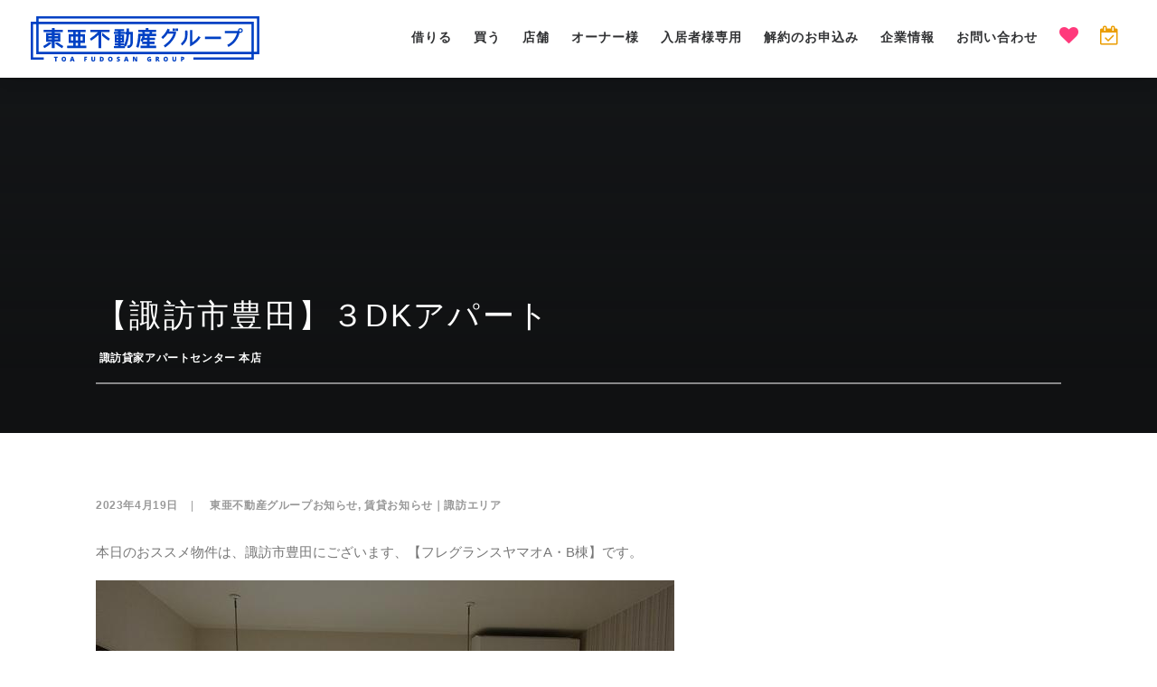

--- FILE ---
content_type: text/html; charset=UTF-8
request_url: https://toa-fudosan.co.jp/toa-store-suwa-kashiya/20230419-%E3%80%90%E8%AB%8F%E8%A8%AA%E5%B8%82%E8%B1%8A%E7%94%B0%E3%80%91%EF%BC%93dk%E3%82%A2%E3%83%91%E3%83%BC%E3%83%88/
body_size: 17762
content:
<!DOCTYPE html>
<html class="no-touch" lang="ja" xmlns="http://www.w3.org/1999/xhtml">
<head>
<meta http-equiv="Content-Type" content="text/html; charset=UTF-8">
<meta name="viewport" content="width=device-width, initial-scale=1">
<link rel="profile" href="http://gmpg.org/xfn/11">
<link rel="pingback" href="https://toa-fudosan.co.jp/wp/xmlrpc.php">
<meta name='robots' content='index, follow, max-image-preview:large, max-snippet:-1, max-video-preview:-1' />

	<!-- This site is optimized with the Yoast SEO plugin v20.8 - https://yoast.com/wordpress/plugins/seo/ -->
	<title>【諏訪市豊田】３DKアパート - 東亜不動産</title>
	<link rel="canonical" href="https://toa-fudosan.co.jp/toa-store-suwa-kashiya/20230419-【諏訪市豊田】３dkアパート/" />
	<meta name="twitter:label1" content="執筆者" />
	<meta name="twitter:data1" content="諏訪貸家アパートセンター 本店" />
	<meta name="twitter:label2" content="推定読み取り時間" />
	<meta name="twitter:data2" content="2分" />
	<script type="application/ld+json" class="yoast-schema-graph">{"@context":"https://schema.org","@graph":[{"@type":"WebPage","@id":"https://toa-fudosan.co.jp/toa-store-suwa-kashiya/20230419-%e3%80%90%e8%ab%8f%e8%a8%aa%e5%b8%82%e8%b1%8a%e7%94%b0%e3%80%91%ef%bc%93dk%e3%82%a2%e3%83%91%e3%83%bc%e3%83%88/","url":"https://toa-fudosan.co.jp/toa-store-suwa-kashiya/20230419-%e3%80%90%e8%ab%8f%e8%a8%aa%e5%b8%82%e8%b1%8a%e7%94%b0%e3%80%91%ef%bc%93dk%e3%82%a2%e3%83%91%e3%83%bc%e3%83%88/","name":"【諏訪市豊田】３DKアパート - 東亜不動産","isPartOf":{"@id":"https://toa-fudosan.co.jp/#website"},"primaryImageOfPage":{"@id":"https://toa-fudosan.co.jp/toa-store-suwa-kashiya/20230419-%e3%80%90%e8%ab%8f%e8%a8%aa%e5%b8%82%e8%b1%8a%e7%94%b0%e3%80%91%ef%bc%93dk%e3%82%a2%e3%83%91%e3%83%bc%e3%83%88/#primaryimage"},"image":{"@id":"https://toa-fudosan.co.jp/toa-store-suwa-kashiya/20230419-%e3%80%90%e8%ab%8f%e8%a8%aa%e5%b8%82%e8%b1%8a%e7%94%b0%e3%80%91%ef%bc%93dk%e3%82%a2%e3%83%91%e3%83%bc%e3%83%88/#primaryimage"},"thumbnailUrl":"https://toa-fudosan.co.jp/wp/wp-content/uploads/2023/04/2b45b4d5b8a7eed0bb78662f298c7daf.jpg","datePublished":"2023-04-19T00:00:00+00:00","dateModified":"2023-04-18T04:09:05+00:00","author":{"@id":"https://toa-fudosan.co.jp/#/schema/person/1e4576c38d8119df48db97359039d9e2"},"breadcrumb":{"@id":"https://toa-fudosan.co.jp/toa-store-suwa-kashiya/20230419-%e3%80%90%e8%ab%8f%e8%a8%aa%e5%b8%82%e8%b1%8a%e7%94%b0%e3%80%91%ef%bc%93dk%e3%82%a2%e3%83%91%e3%83%bc%e3%83%88/#breadcrumb"},"inLanguage":"ja","potentialAction":[{"@type":"ReadAction","target":["https://toa-fudosan.co.jp/toa-store-suwa-kashiya/20230419-%e3%80%90%e8%ab%8f%e8%a8%aa%e5%b8%82%e8%b1%8a%e7%94%b0%e3%80%91%ef%bc%93dk%e3%82%a2%e3%83%91%e3%83%bc%e3%83%88/"]}]},{"@type":"ImageObject","inLanguage":"ja","@id":"https://toa-fudosan.co.jp/toa-store-suwa-kashiya/20230419-%e3%80%90%e8%ab%8f%e8%a8%aa%e5%b8%82%e8%b1%8a%e7%94%b0%e3%80%91%ef%bc%93dk%e3%82%a2%e3%83%91%e3%83%bc%e3%83%88/#primaryimage","url":"https://toa-fudosan.co.jp/wp/wp-content/uploads/2023/04/2b45b4d5b8a7eed0bb78662f298c7daf.jpg","contentUrl":"https://toa-fudosan.co.jp/wp/wp-content/uploads/2023/04/2b45b4d5b8a7eed0bb78662f298c7daf.jpg","width":640,"height":480},{"@type":"BreadcrumbList","@id":"https://toa-fudosan.co.jp/toa-store-suwa-kashiya/20230419-%e3%80%90%e8%ab%8f%e8%a8%aa%e5%b8%82%e8%b1%8a%e7%94%b0%e3%80%91%ef%bc%93dk%e3%82%a2%e3%83%91%e3%83%bc%e3%83%88/#breadcrumb","itemListElement":[{"@type":"ListItem","position":1,"name":"Home","item":"https://toa-fudosan.co.jp/"},{"@type":"ListItem","position":2,"name":"【諏訪市豊田】３DKアパート"}]},{"@type":"WebSite","@id":"https://toa-fudosan.co.jp/#website","url":"https://toa-fudosan.co.jp/","name":"東亜不動産","description":"諏訪・松本地域の不動産検情報なら","potentialAction":[{"@type":"SearchAction","target":{"@type":"EntryPoint","urlTemplate":"https://toa-fudosan.co.jp/?s={search_term_string}"},"query-input":"required name=search_term_string"}],"inLanguage":"ja"},{"@type":"Person","@id":"https://toa-fudosan.co.jp/#/schema/person/1e4576c38d8119df48db97359039d9e2","name":"諏訪貸家アパートセンター 本店","image":{"@type":"ImageObject","inLanguage":"ja","@id":"https://toa-fudosan.co.jp/#/schema/person/image/","url":"https://secure.gravatar.com/avatar/68d7387bd974040e20b5db032aace2b0?s=96&d=mm&r=g","contentUrl":"https://secure.gravatar.com/avatar/68d7387bd974040e20b5db032aace2b0?s=96&d=mm&r=g","caption":"諏訪貸家アパートセンター 本店"},"description":"店舗ページへ","url":"https://toa-fudosan.co.jp/author/toa-store-suwa-kashiya/"}]}</script>
	<!-- / Yoast SEO plugin. -->


<link rel='dns-prefetch' href='//www.googletagmanager.com' />
<link rel='dns-prefetch' href='//fonts.googleapis.com' />
<link rel="alternate" type="application/rss+xml" title="東亜不動産 &raquo; フィード" href="https://toa-fudosan.co.jp/feed/" />
<link rel="alternate" type="application/rss+xml" title="東亜不動産 &raquo; コメントフィード" href="https://toa-fudosan.co.jp/comments/feed/" />
<script type="text/javascript">
window._wpemojiSettings = {"baseUrl":"https:\/\/s.w.org\/images\/core\/emoji\/14.0.0\/72x72\/","ext":".png","svgUrl":"https:\/\/s.w.org\/images\/core\/emoji\/14.0.0\/svg\/","svgExt":".svg","source":{"concatemoji":"https:\/\/toa-fudosan.co.jp\/wp\/wp-includes\/js\/wp-emoji-release.min.js?ver=6.2.8"}};
/*! This file is auto-generated */
!function(e,a,t){var n,r,o,i=a.createElement("canvas"),p=i.getContext&&i.getContext("2d");function s(e,t){p.clearRect(0,0,i.width,i.height),p.fillText(e,0,0);e=i.toDataURL();return p.clearRect(0,0,i.width,i.height),p.fillText(t,0,0),e===i.toDataURL()}function c(e){var t=a.createElement("script");t.src=e,t.defer=t.type="text/javascript",a.getElementsByTagName("head")[0].appendChild(t)}for(o=Array("flag","emoji"),t.supports={everything:!0,everythingExceptFlag:!0},r=0;r<o.length;r++)t.supports[o[r]]=function(e){if(p&&p.fillText)switch(p.textBaseline="top",p.font="600 32px Arial",e){case"flag":return s("\ud83c\udff3\ufe0f\u200d\u26a7\ufe0f","\ud83c\udff3\ufe0f\u200b\u26a7\ufe0f")?!1:!s("\ud83c\uddfa\ud83c\uddf3","\ud83c\uddfa\u200b\ud83c\uddf3")&&!s("\ud83c\udff4\udb40\udc67\udb40\udc62\udb40\udc65\udb40\udc6e\udb40\udc67\udb40\udc7f","\ud83c\udff4\u200b\udb40\udc67\u200b\udb40\udc62\u200b\udb40\udc65\u200b\udb40\udc6e\u200b\udb40\udc67\u200b\udb40\udc7f");case"emoji":return!s("\ud83e\udef1\ud83c\udffb\u200d\ud83e\udef2\ud83c\udfff","\ud83e\udef1\ud83c\udffb\u200b\ud83e\udef2\ud83c\udfff")}return!1}(o[r]),t.supports.everything=t.supports.everything&&t.supports[o[r]],"flag"!==o[r]&&(t.supports.everythingExceptFlag=t.supports.everythingExceptFlag&&t.supports[o[r]]);t.supports.everythingExceptFlag=t.supports.everythingExceptFlag&&!t.supports.flag,t.DOMReady=!1,t.readyCallback=function(){t.DOMReady=!0},t.supports.everything||(n=function(){t.readyCallback()},a.addEventListener?(a.addEventListener("DOMContentLoaded",n,!1),e.addEventListener("load",n,!1)):(e.attachEvent("onload",n),a.attachEvent("onreadystatechange",function(){"complete"===a.readyState&&t.readyCallback()})),(e=t.source||{}).concatemoji?c(e.concatemoji):e.wpemoji&&e.twemoji&&(c(e.twemoji),c(e.wpemoji)))}(window,document,window._wpemojiSettings);
</script>
<style type="text/css">
img.wp-smiley,
img.emoji {
	display: inline !important;
	border: none !important;
	box-shadow: none !important;
	height: 1em !important;
	width: 1em !important;
	margin: 0 0.07em !important;
	vertical-align: -0.1em !important;
	background: none !important;
	padding: 0 !important;
}
</style>
	<link rel='stylesheet' id='sbi_styles-css' href='https://toa-fudosan.co.jp/wp/wp-content/plugins/instagram-feed/css/sbi-styles.min.css?ver=6.1.4' type='text/css' media='all' />
<link rel='stylesheet' id='wp-block-library-css' href='https://toa-fudosan.co.jp/wp/wp-includes/css/dist/block-library/style.min.css?ver=6.2.8' type='text/css' media='all' />
<link rel='stylesheet' id='classic-theme-styles-css' href='https://toa-fudosan.co.jp/wp/wp-includes/css/classic-themes.min.css?ver=6.2.8' type='text/css' media='all' />
<style id='global-styles-inline-css' type='text/css'>
body{--wp--preset--color--black: #000000;--wp--preset--color--cyan-bluish-gray: #abb8c3;--wp--preset--color--white: #ffffff;--wp--preset--color--pale-pink: #f78da7;--wp--preset--color--vivid-red: #cf2e2e;--wp--preset--color--luminous-vivid-orange: #ff6900;--wp--preset--color--luminous-vivid-amber: #fcb900;--wp--preset--color--light-green-cyan: #7bdcb5;--wp--preset--color--vivid-green-cyan: #00d084;--wp--preset--color--pale-cyan-blue: #8ed1fc;--wp--preset--color--vivid-cyan-blue: #0693e3;--wp--preset--color--vivid-purple: #9b51e0;--wp--preset--gradient--vivid-cyan-blue-to-vivid-purple: linear-gradient(135deg,rgba(6,147,227,1) 0%,rgb(155,81,224) 100%);--wp--preset--gradient--light-green-cyan-to-vivid-green-cyan: linear-gradient(135deg,rgb(122,220,180) 0%,rgb(0,208,130) 100%);--wp--preset--gradient--luminous-vivid-amber-to-luminous-vivid-orange: linear-gradient(135deg,rgba(252,185,0,1) 0%,rgba(255,105,0,1) 100%);--wp--preset--gradient--luminous-vivid-orange-to-vivid-red: linear-gradient(135deg,rgba(255,105,0,1) 0%,rgb(207,46,46) 100%);--wp--preset--gradient--very-light-gray-to-cyan-bluish-gray: linear-gradient(135deg,rgb(238,238,238) 0%,rgb(169,184,195) 100%);--wp--preset--gradient--cool-to-warm-spectrum: linear-gradient(135deg,rgb(74,234,220) 0%,rgb(151,120,209) 20%,rgb(207,42,186) 40%,rgb(238,44,130) 60%,rgb(251,105,98) 80%,rgb(254,248,76) 100%);--wp--preset--gradient--blush-light-purple: linear-gradient(135deg,rgb(255,206,236) 0%,rgb(152,150,240) 100%);--wp--preset--gradient--blush-bordeaux: linear-gradient(135deg,rgb(254,205,165) 0%,rgb(254,45,45) 50%,rgb(107,0,62) 100%);--wp--preset--gradient--luminous-dusk: linear-gradient(135deg,rgb(255,203,112) 0%,rgb(199,81,192) 50%,rgb(65,88,208) 100%);--wp--preset--gradient--pale-ocean: linear-gradient(135deg,rgb(255,245,203) 0%,rgb(182,227,212) 50%,rgb(51,167,181) 100%);--wp--preset--gradient--electric-grass: linear-gradient(135deg,rgb(202,248,128) 0%,rgb(113,206,126) 100%);--wp--preset--gradient--midnight: linear-gradient(135deg,rgb(2,3,129) 0%,rgb(40,116,252) 100%);--wp--preset--duotone--dark-grayscale: url('#wp-duotone-dark-grayscale');--wp--preset--duotone--grayscale: url('#wp-duotone-grayscale');--wp--preset--duotone--purple-yellow: url('#wp-duotone-purple-yellow');--wp--preset--duotone--blue-red: url('#wp-duotone-blue-red');--wp--preset--duotone--midnight: url('#wp-duotone-midnight');--wp--preset--duotone--magenta-yellow: url('#wp-duotone-magenta-yellow');--wp--preset--duotone--purple-green: url('#wp-duotone-purple-green');--wp--preset--duotone--blue-orange: url('#wp-duotone-blue-orange');--wp--preset--font-size--small: 13px;--wp--preset--font-size--medium: 20px;--wp--preset--font-size--large: 36px;--wp--preset--font-size--x-large: 42px;--wp--preset--spacing--20: 0.44rem;--wp--preset--spacing--30: 0.67rem;--wp--preset--spacing--40: 1rem;--wp--preset--spacing--50: 1.5rem;--wp--preset--spacing--60: 2.25rem;--wp--preset--spacing--70: 3.38rem;--wp--preset--spacing--80: 5.06rem;--wp--preset--shadow--natural: 6px 6px 9px rgba(0, 0, 0, 0.2);--wp--preset--shadow--deep: 12px 12px 50px rgba(0, 0, 0, 0.4);--wp--preset--shadow--sharp: 6px 6px 0px rgba(0, 0, 0, 0.2);--wp--preset--shadow--outlined: 6px 6px 0px -3px rgba(255, 255, 255, 1), 6px 6px rgba(0, 0, 0, 1);--wp--preset--shadow--crisp: 6px 6px 0px rgba(0, 0, 0, 1);}:where(.is-layout-flex){gap: 0.5em;}body .is-layout-flow > .alignleft{float: left;margin-inline-start: 0;margin-inline-end: 2em;}body .is-layout-flow > .alignright{float: right;margin-inline-start: 2em;margin-inline-end: 0;}body .is-layout-flow > .aligncenter{margin-left: auto !important;margin-right: auto !important;}body .is-layout-constrained > .alignleft{float: left;margin-inline-start: 0;margin-inline-end: 2em;}body .is-layout-constrained > .alignright{float: right;margin-inline-start: 2em;margin-inline-end: 0;}body .is-layout-constrained > .aligncenter{margin-left: auto !important;margin-right: auto !important;}body .is-layout-constrained > :where(:not(.alignleft):not(.alignright):not(.alignfull)){max-width: var(--wp--style--global--content-size);margin-left: auto !important;margin-right: auto !important;}body .is-layout-constrained > .alignwide{max-width: var(--wp--style--global--wide-size);}body .is-layout-flex{display: flex;}body .is-layout-flex{flex-wrap: wrap;align-items: center;}body .is-layout-flex > *{margin: 0;}:where(.wp-block-columns.is-layout-flex){gap: 2em;}.has-black-color{color: var(--wp--preset--color--black) !important;}.has-cyan-bluish-gray-color{color: var(--wp--preset--color--cyan-bluish-gray) !important;}.has-white-color{color: var(--wp--preset--color--white) !important;}.has-pale-pink-color{color: var(--wp--preset--color--pale-pink) !important;}.has-vivid-red-color{color: var(--wp--preset--color--vivid-red) !important;}.has-luminous-vivid-orange-color{color: var(--wp--preset--color--luminous-vivid-orange) !important;}.has-luminous-vivid-amber-color{color: var(--wp--preset--color--luminous-vivid-amber) !important;}.has-light-green-cyan-color{color: var(--wp--preset--color--light-green-cyan) !important;}.has-vivid-green-cyan-color{color: var(--wp--preset--color--vivid-green-cyan) !important;}.has-pale-cyan-blue-color{color: var(--wp--preset--color--pale-cyan-blue) !important;}.has-vivid-cyan-blue-color{color: var(--wp--preset--color--vivid-cyan-blue) !important;}.has-vivid-purple-color{color: var(--wp--preset--color--vivid-purple) !important;}.has-black-background-color{background-color: var(--wp--preset--color--black) !important;}.has-cyan-bluish-gray-background-color{background-color: var(--wp--preset--color--cyan-bluish-gray) !important;}.has-white-background-color{background-color: var(--wp--preset--color--white) !important;}.has-pale-pink-background-color{background-color: var(--wp--preset--color--pale-pink) !important;}.has-vivid-red-background-color{background-color: var(--wp--preset--color--vivid-red) !important;}.has-luminous-vivid-orange-background-color{background-color: var(--wp--preset--color--luminous-vivid-orange) !important;}.has-luminous-vivid-amber-background-color{background-color: var(--wp--preset--color--luminous-vivid-amber) !important;}.has-light-green-cyan-background-color{background-color: var(--wp--preset--color--light-green-cyan) !important;}.has-vivid-green-cyan-background-color{background-color: var(--wp--preset--color--vivid-green-cyan) !important;}.has-pale-cyan-blue-background-color{background-color: var(--wp--preset--color--pale-cyan-blue) !important;}.has-vivid-cyan-blue-background-color{background-color: var(--wp--preset--color--vivid-cyan-blue) !important;}.has-vivid-purple-background-color{background-color: var(--wp--preset--color--vivid-purple) !important;}.has-black-border-color{border-color: var(--wp--preset--color--black) !important;}.has-cyan-bluish-gray-border-color{border-color: var(--wp--preset--color--cyan-bluish-gray) !important;}.has-white-border-color{border-color: var(--wp--preset--color--white) !important;}.has-pale-pink-border-color{border-color: var(--wp--preset--color--pale-pink) !important;}.has-vivid-red-border-color{border-color: var(--wp--preset--color--vivid-red) !important;}.has-luminous-vivid-orange-border-color{border-color: var(--wp--preset--color--luminous-vivid-orange) !important;}.has-luminous-vivid-amber-border-color{border-color: var(--wp--preset--color--luminous-vivid-amber) !important;}.has-light-green-cyan-border-color{border-color: var(--wp--preset--color--light-green-cyan) !important;}.has-vivid-green-cyan-border-color{border-color: var(--wp--preset--color--vivid-green-cyan) !important;}.has-pale-cyan-blue-border-color{border-color: var(--wp--preset--color--pale-cyan-blue) !important;}.has-vivid-cyan-blue-border-color{border-color: var(--wp--preset--color--vivid-cyan-blue) !important;}.has-vivid-purple-border-color{border-color: var(--wp--preset--color--vivid-purple) !important;}.has-vivid-cyan-blue-to-vivid-purple-gradient-background{background: var(--wp--preset--gradient--vivid-cyan-blue-to-vivid-purple) !important;}.has-light-green-cyan-to-vivid-green-cyan-gradient-background{background: var(--wp--preset--gradient--light-green-cyan-to-vivid-green-cyan) !important;}.has-luminous-vivid-amber-to-luminous-vivid-orange-gradient-background{background: var(--wp--preset--gradient--luminous-vivid-amber-to-luminous-vivid-orange) !important;}.has-luminous-vivid-orange-to-vivid-red-gradient-background{background: var(--wp--preset--gradient--luminous-vivid-orange-to-vivid-red) !important;}.has-very-light-gray-to-cyan-bluish-gray-gradient-background{background: var(--wp--preset--gradient--very-light-gray-to-cyan-bluish-gray) !important;}.has-cool-to-warm-spectrum-gradient-background{background: var(--wp--preset--gradient--cool-to-warm-spectrum) !important;}.has-blush-light-purple-gradient-background{background: var(--wp--preset--gradient--blush-light-purple) !important;}.has-blush-bordeaux-gradient-background{background: var(--wp--preset--gradient--blush-bordeaux) !important;}.has-luminous-dusk-gradient-background{background: var(--wp--preset--gradient--luminous-dusk) !important;}.has-pale-ocean-gradient-background{background: var(--wp--preset--gradient--pale-ocean) !important;}.has-electric-grass-gradient-background{background: var(--wp--preset--gradient--electric-grass) !important;}.has-midnight-gradient-background{background: var(--wp--preset--gradient--midnight) !important;}.has-small-font-size{font-size: var(--wp--preset--font-size--small) !important;}.has-medium-font-size{font-size: var(--wp--preset--font-size--medium) !important;}.has-large-font-size{font-size: var(--wp--preset--font-size--large) !important;}.has-x-large-font-size{font-size: var(--wp--preset--font-size--x-large) !important;}
.wp-block-navigation a:where(:not(.wp-element-button)){color: inherit;}
:where(.wp-block-columns.is-layout-flex){gap: 2em;}
.wp-block-pullquote{font-size: 1.5em;line-height: 1.6;}
</style>
<link rel='stylesheet' id='abc_style-css' href='https://toa-fudosan.co.jp/wp/wp-content/plugins/advanced-browser-check/css/style.css?ver=6.2.8' type='text/css' media='all' />
<link rel='stylesheet' id='uncode-style-css' href='https://toa-fudosan.co.jp/wp/wp-content/themes/uncode/library/css/style.css' type='text/css' media='all' />
<style id='uncode-style-inline-css' type='text/css'>

@media (max-width: 959px) { .navbar-brand > * { height: 35px !important;}}
@media (min-width: 960px) { .limit-width { max-width: 1284px; margin: auto;}}
body.menu-custom-padding .col-lg-0.logo-container, body.menu-custom-padding .col-lg-12 .logo-container { padding-top: 18px; padding-bottom: 18px; }
body.menu-custom-padding .col-lg-0.logo-container.shrinked, body.menu-custom-padding .col-lg-12 .logo-container.shrinked { padding-top: 9px; padding-bottom: 9px; }
@media (max-width: 959px) { body.menu-custom-padding .menu-container .logo-container { padding-top: 18px !important; padding-bottom: 18px !important; } }
</style>
<link rel='stylesheet' id='uncode-custom-style-css' href='https://toa-fudosan.co.jp/wp/wp-content/themes/uncode/library/css/style-custom.css' type='text/css' media='all' />
<style id='uncode-custom-style-inline-css' type='text/css'>
@media (min-width:960px){.chrome .col-lg-0, .chrome .col-lg-1, .chrome .col-lg-2, .chrome .col-lg-3, .chrome .col-lg-4, .chrome .col-lg-5, .chrome .col-lg-6, .chrome .col-lg-7, .chrome .col-lg-8, .chrome .col-lg-9, .chrome .col-lg-10, .chrome .col-lg-11, .chrome .col-lg-12 {height:0px;}}.chrome .owl-carousel.owl-loaded.owl-height-forced{height:0px;}
</style>
<link rel='stylesheet' id='child-style-css' href='https://toa-fudosan.co.jp/wp/wp-content/themes/uncode-child/style.css' type='text/css' media='all' />
<link rel='stylesheet' id='search-style-css' href='https://toa-fudosan.co.jp/wp/wp-content/themes/uncode-child/style-search.css?ver=202505141052' type='text/css' media='all' />
<link rel='stylesheet' id='jQuery-ui-style-css' href='https://toa-fudosan.co.jp/wp/wp-content/themes/uncode-child/js/jquery-ui.min.css?ver=6.2.8' type='text/css' media='all' />
<link rel='stylesheet' id='light-slider-css-css' href='https://toa-fudosan.co.jp/wp/wp-content/themes/uncode-child/js/lightslider.min.css?ver=6.2.8' type='text/css' media='all' />
<link rel='stylesheet' id='light-gallery-css-css' href='https://toa-fudosan.co.jp/wp/wp-content/themes/uncode-child/js/lightgallery.min.css?ver=6.2.8' type='text/css' media='all' />
<link rel='stylesheet' id='ie-style-css' href='https://toa-fudosan.co.jp/wp/wp-content/themes/uncode-child/style-ie.css' type='text/css' media='all' />
<link rel='stylesheet' id='firefox-style-css' href='https://toa-fudosan.co.jp/wp/wp-content/themes/uncode-child/style-firefox.css' type='text/css' media='all' />
<link rel='stylesheet' id='uncode-icons-css' href='https://toa-fudosan.co.jp/wp/wp-content/themes/uncode/library/css/uncode-icons.css' type='text/css' media='all' />
<link rel='stylesheet' id='uncodefont-google-css' href='//fonts.googleapis.com/css?family=Poppins%3A300%2Cregular%2C500%2C600%2C700%7CHind%3A300%2Cregular%2C500%2C600%2C700%7CDroid+Serif%3Aregular%2Citalic%2C700%2C700italic%7CDosis%3A200%2C300%2Cregular%2C500%2C600%2C700%2C800%7CPlayfair+Display%3Aregular%2Citalic%2C700%2C700italic%2C900%2C900italic%7COswald%3A300%2Cregular%2C700%7CRoboto%3A100%2C100italic%2C300%2C300italic%2Cregular%2Citalic%2C500%2C500italic%2C700%2C700italic%2C900%2C900italic%7CNunito%3A200%2C200italic%2C300%2C300italic%2Cregular%2Citalic%2C600%2C600italic%2C700%2C700italic%2C900%2C900italic%7CYantramanav%3A100%2C300%2Cregular%2C500%2C700%2C900%7CNews+Cycle%3Aregular%2C700&#038;subset=devanagari%2Clatin-ext%2Clatin%2Ccyrillic%2Cvietnamese%2Cgreek%2Ccyrillic-ext%2Cgreek-ext&#038;ver=1.0.0' type='text/css' media='all' />
<link rel='stylesheet' id='cf7cf-style-css' href='https://toa-fudosan.co.jp/wp/wp-content/plugins/cf7-conditional-fields/style.css?ver=2.3.8' type='text/css' media='all' />
<link rel="https://api.w.org/" href="https://toa-fudosan.co.jp/wp-json/" /><link rel="alternate" type="application/json" href="https://toa-fudosan.co.jp/wp-json/wp/v2/posts/142290" /><link rel="EditURI" type="application/rsd+xml" title="RSD" href="https://toa-fudosan.co.jp/wp/xmlrpc.php?rsd" />
<link rel="wlwmanifest" type="application/wlwmanifest+xml" href="https://toa-fudosan.co.jp/wp/wp-includes/wlwmanifest.xml" />
<meta name="generator" content="WordPress 6.2.8" />
<link rel='shortlink' href='https://toa-fudosan.co.jp/?p=142290' />
<link rel="alternate" type="application/json+oembed" href="https://toa-fudosan.co.jp/wp-json/oembed/1.0/embed?url=https%3A%2F%2Ftoa-fudosan.co.jp%2Ftoa-store-suwa-kashiya%2F20230419-%25e3%2580%2590%25e8%25ab%258f%25e8%25a8%25aa%25e5%25b8%2582%25e8%25b1%258a%25e7%2594%25b0%25e3%2580%2591%25ef%25bc%2593dk%25e3%2582%25a2%25e3%2583%2591%25e3%2583%25bc%25e3%2583%2588%2F" />
<link rel="alternate" type="text/xml+oembed" href="https://toa-fudosan.co.jp/wp-json/oembed/1.0/embed?url=https%3A%2F%2Ftoa-fudosan.co.jp%2Ftoa-store-suwa-kashiya%2F20230419-%25e3%2580%2590%25e8%25ab%258f%25e8%25a8%25aa%25e5%25b8%2582%25e8%25b1%258a%25e7%2594%25b0%25e3%2580%2591%25ef%25bc%2593dk%25e3%2582%25a2%25e3%2583%2591%25e3%2583%25bc%25e3%2583%2588%2F&#038;format=xml" />
<style>.grecaptcha-hide{visibility: hidden !important;}</style>
		<meta name="generator" content="Site Kit by Google 1.101.0" /><meta http-equiv="Content-Script-Type" content="text/javascript"><!-- All in one Favicon 4.7 --><link rel="shortcut icon" href="https://toa-fudosan.co.jp/wp/wp-content/favicon.ico" />
<link rel="icon" href="https://toa-fudosan.co.jp/wp/wp-content/favicon_160px.png" type="image/png"/>
<link rel="apple-touch-icon-precomposed" href="https://toa-fudosan.co.jp/wp/wp-content/Touch-Icon.jpg" />
<!--[if lte IE 9]><link rel="stylesheet" type="text/css" href="https://toa-fudosan.co.jp/wp/wp-content/plugins/uncode-js_composer/assets/css/vc_lte_ie9.min.css" media="screen"><![endif]--><script type='text/javascript' src='https://toa-fudosan.co.jp/wp/wp-includes/js/jquery/jquery.min.js?ver=3.6.4' id='jquery-core-js'></script>
<script type='text/javascript' src='https://toa-fudosan.co.jp/wp/wp-includes/js/jquery/jquery-migrate.min.js?ver=3.4.0' id='jquery-migrate-js'></script>
<script type='text/javascript' id='uncode-init-js-extra'>
/* <![CDATA[ */
var SiteParameters = {"site_url":"https:\/\/toa-fudosan.co.jp\/","theme_directory":"https:\/\/toa-fudosan.co.jp\/wp\/wp-content\/themes\/uncode","days":"days","hours":"hours","minutes":"minutes","seconds":"seconds","constant_scroll":"on","scroll_speed":"3","parallax_factor":"0.25","loading":"Loading\u2026"};
/* ]]> */
</script>
<script type='text/javascript' src='https://toa-fudosan.co.jp/wp/wp-content/themes/uncode/library/js/min/init.min.js' id='uncode-init-js'></script>
<script type='text/javascript' src='/wp/wp-content/themes/uncode/library/js/min/ai-uncode.min.js' id='uncodeAI' data-async='true' data-home='/' data-path='/wp/' data-breakpoints-images='720,1032,1440,2064,2880' id='ai-uncode-js'></script>
<script type='text/javascript' src='https://toa-fudosan.co.jp/wp/wp-content/themes/uncode-child/js/toa-list.js' id='toa-list-js'></script>

<!-- Google タグ マネージャー スニペット (Site Kit が追加) -->
<script type="text/javascript">
			( function( w, d, s, l, i ) {
				w[l] = w[l] || [];
				w[l].push( {'gtm.start': new Date().getTime(), event: 'gtm.js'} );
				var f = d.getElementsByTagName( s )[0],
					j = d.createElement( s ), dl = l != 'dataLayer' ? '&l=' + l : '';
				j.async = true;
				j.src = 'https://www.googletagmanager.com/gtm.js?id=' + i + dl;
				f.parentNode.insertBefore( j, f );
			} )( window, document, 'script', 'dataLayer', 'GTM-NRBZP4P' );
			
</script>

<!-- (ここまで) Google タグ マネージャー スニペット (Site Kit が追加) -->
<noscript><style type="text/css"> .wpb_animate_when_almost_visible { opacity: 1; }</style></noscript></head>
<body class="post-template-default single single-post postid-142290 single-format-standard  style-color-xsdn-bg minimal group-blog smooth-scroller hmenu hmenu-position-right header-full-width main-center-align menu-mobile-animated menu-custom-padding wpb-js-composer js-comp-ver-5.4.4 vc_responsive recruiting-2026" data-border="0">
	<div id="wptime-plugin-preloader"></div>
		<div class="body-borders" data-border="0"><div class="top-border body-border-shadow"></div><div class="right-border body-border-shadow"></div><div class="bottom-border body-border-shadow"></div><div class="left-border body-border-shadow"></div><div class="top-border style-light-bg"></div><div class="right-border style-light-bg"></div><div class="bottom-border style-light-bg"></div><div class="left-border style-light-bg"></div></div>	<div class="box-wrapper">
		<div class="box-container">
		<script type="text/javascript">UNCODE.initBox();</script>
		<div class="menu-wrapper menu-shrink menu-no-arrows">
													
													<header id="masthead" class="navbar menu-primary menu-light submenu-light style-light-original menu-with-logo">
														<div class="menu-container style-color-xsdn-bg menu-no-borders menu-shadows">
															<div class="row-menu limit-width">
																<div class="row-menu-inner">
																	<div id="logo-container-mobile" class="col-lg-0 logo-container middle">
																		<div id="main-logo" class="navbar-header style-light">
																			<a href="https://toa-fudosan.co.jp" class="navbar-brand" data-padding-shrink ="9" data-minheight="30"><div class="logo-image logo-skinnable the-logo-group" data-maxheight="50" style="height: 50px;"><img src="https://toa-fudosan.co.jp/wp/wp-content/uploads/2017/07/logo-group.svg" alt="logo" width="1" height="1" class="img-responsive " /></div></a>
																		</div>
																		<div class="mmb-container"><div class="mobile-menu-button mobile-menu-button-light lines-button x2"><span class="lines"></span></div></div>
																	</div>
																	<div class="col-lg-12 main-menu-container middle">
																		<div class="menu-horizontal menu-dd-shadow-darker-sm">
																			<div class="menu-horizontal-inner">
																				<div class="nav navbar-nav navbar-main navbar-nav-last"><ul id="menu-%e3%82%b0%e3%83%ad%e3%83%bc%e3%83%90%e3%83%ab%e3%83%8a%e3%83%93%e3%82%b2%e3%83%bc%e3%82%b7%e3%83%a7%e3%83%b3" class="menu-primary-inner menu-smart sm"><li id="menu-item-56837" class="menu-item menu-item-type-post_type menu-item-object-page menu-item-has-children menu-item-56837 dropdown menu-item-link"><a title="借りる" href="https://toa-fudosan.co.jp/rent/" data-toggle="dropdown" class="dropdown-toggle" data-type="title">借りる<i class="fa fa-angle-down fa-dropdown"></i></a>
<ul role="menu" class="drop-menu">
	<li id="menu-item-56840" class="menu-item menu-item-type-post_type menu-item-object-page menu-item-56840"><a title="諏訪エリアで借りる" href="https://toa-fudosan.co.jp/rent/suwa-area/">諏訪エリアで借りる<i class="fa fa-angle-right fa-dropdown"></i></a></li>
	<li id="menu-item-56891" class="menu-item menu-item-type-post_type menu-item-object-page menu-item-56891"><a title="松本エリアで借りる" href="https://toa-fudosan.co.jp/rent/matsumoto-area/">松本エリアで借りる<i class="fa fa-angle-right fa-dropdown"></i></a></li>
	<li id="menu-item-59861" class="menu-item menu-item-type-post_type menu-item-object-page menu-item-59861"><a title="収納レンタルスペース・トランクルーム" href="https://toa-fudosan.co.jp/storage/">収納レンタルスペース・トランクルーム<i class="fa fa-angle-right fa-dropdown"></i></a></li>
</ul>
</li>
<li id="menu-item-58614" class="menu-item menu-item-type-post_type menu-item-object-page menu-item-has-children menu-item-58614 dropdown menu-item-link"><a title="買う" href="https://toa-fudosan.co.jp/sale/" data-toggle="dropdown" class="dropdown-toggle" data-type="title">買う<i class="fa fa-angle-down fa-dropdown"></i></a>
<ul role="menu" class="drop-menu">
	<li id="menu-item-60628" class="menu-item menu-item-type-post_type menu-item-object-page menu-item-60628"><a title="宅地を探す" href="https://toa-fudosan.co.jp/sale/housing-land/">宅地を探す<i class="fa fa-angle-right fa-dropdown"></i></a></li>
	<li id="menu-item-60629" class="menu-item menu-item-type-post_type menu-item-object-page menu-item-60629"><a title="売住宅を探す" href="https://toa-fudosan.co.jp/sale/housing/">売住宅を探す<i class="fa fa-angle-right fa-dropdown"></i></a></li>
	<li id="menu-item-60630" class="menu-item menu-item-type-post_type menu-item-object-page menu-item-60630"><a title="分譲マンションを探す" href="https://toa-fudosan.co.jp/sale/condo/">分譲マンションを探す<i class="fa fa-angle-right fa-dropdown"></i></a></li>
	<li id="menu-item-60631" class="menu-item menu-item-type-post_type menu-item-object-page menu-item-60631"><a title="事業用地を探す" href="https://toa-fudosan.co.jp/sale/land-for-business/">事業用地を探す<i class="fa fa-angle-right fa-dropdown"></i></a></li>
	<li id="menu-item-60632" class="menu-item menu-item-type-post_type menu-item-object-page menu-item-60632"><a title="事業用建物を探す" href="https://toa-fudosan.co.jp/sale/building-for-business/">事業用建物を探す<i class="fa fa-angle-right fa-dropdown"></i></a></li>
</ul>
</li>
<li id="menu-item-57269" class="menu-item menu-item-type-post_type menu-item-object-page menu-item-has-children menu-item-57269 dropdown menu-item-link"><a title="店舗" href="https://toa-fudosan.co.jp/store/" data-toggle="dropdown" class="dropdown-toggle" data-type="title">店舗<i class="fa fa-angle-down fa-dropdown"></i></a>
<ul role="menu" class="drop-menu">
	<li id="menu-item-58391" class="menu-item menu-item-type-post_type menu-item-object-page menu-item-58391"><a title="東亜不動産 売買担当" href="https://toa-fudosan.co.jp/store/toa-fudosan-sale/">東亜不動産 売買担当<i class="fa fa-angle-right fa-dropdown"></i></a></li>
	<li id="menu-item-58392" class="menu-item menu-item-type-post_type menu-item-object-page menu-item-58392"><a title="諏訪貸家アパートセンター 本店" href="https://toa-fudosan.co.jp/store/suwa-kashiya/">諏訪貸家アパートセンター 本店<i class="fa fa-angle-right fa-dropdown"></i></a></li>
	<li id="menu-item-58393" class="menu-item menu-item-type-post_type menu-item-object-page menu-item-58393"><a title="アパマンショップ岡谷店" href="https://toa-fudosan.co.jp/store/okaya/">アパマンショップ岡谷店<i class="fa fa-angle-right fa-dropdown"></i></a></li>
	<li id="menu-item-58394" class="menu-item menu-item-type-post_type menu-item-object-page menu-item-58394"><a title="アパマンショップ下諏訪店" href="https://toa-fudosan.co.jp/store/shimosuwa/">アパマンショップ下諏訪店<i class="fa fa-angle-right fa-dropdown"></i></a></li>
	<li id="menu-item-58395" class="menu-item menu-item-type-post_type menu-item-object-page menu-item-58395"><a title="アパマンショップ諏訪店" href="https://toa-fudosan.co.jp/store/suwa/">アパマンショップ諏訪店<i class="fa fa-angle-right fa-dropdown"></i></a></li>
	<li id="menu-item-57270" class="menu-item menu-item-type-post_type menu-item-object-page menu-item-57270"><a title="アパマンショップ茅野店" href="https://toa-fudosan.co.jp/store/chino/">アパマンショップ茅野店<i class="fa fa-angle-right fa-dropdown"></i></a></li>
	<li id="menu-item-58396" class="menu-item menu-item-type-post_type menu-item-object-page menu-item-58396"><a title="アパマンショップ松本店" href="https://toa-fudosan.co.jp/store/matsumoto/">アパマンショップ松本店<i class="fa fa-angle-right fa-dropdown"></i></a></li>
	<li id="menu-item-58397" class="menu-item menu-item-type-post_type menu-item-object-page menu-item-58397"><a title="アパマンショップ松本信大前店" href="https://toa-fudosan.co.jp/store/shindai-mae/">アパマンショップ松本信大前店<i class="fa fa-angle-right fa-dropdown"></i></a></li>
	<li id="menu-item-58398" class="menu-item menu-item-type-post_type menu-item-object-page menu-item-58398"><a title="アパマンショップ塩尻北インター店" href="https://toa-fudosan.co.jp/store/shiojiri-kita/">アパマンショップ塩尻北インター店<i class="fa fa-angle-right fa-dropdown"></i></a></li>
	<li id="menu-item-58399" class="menu-item menu-item-type-post_type menu-item-object-page menu-item-58399"><a title="アパマンショップ塩尻高出店" href="https://toa-fudosan.co.jp/store/shiojiri-takaide/">アパマンショップ塩尻高出店<i class="fa fa-angle-right fa-dropdown"></i></a></li>
</ul>
</li>
<li id="menu-item-60752" class="menu-item menu-item-type-post_type menu-item-object-page menu-item-has-children menu-item-60752 dropdown menu-item-link"><a title="オーナー様" href="https://toa-fudosan.co.jp/owner/" data-toggle="dropdown" class="dropdown-toggle" data-type="title">オーナー様<i class="fa fa-angle-down fa-dropdown"></i></a>
<ul role="menu" class="drop-menu">
	<li id="menu-item-59395" class="menu-item menu-item-type-post_type menu-item-object-page menu-item-59395"><a title="アパート・マンション管理" href="https://toa-fudosan.co.jp/owner/">アパート・マンション管理<i class="fa fa-angle-right fa-dropdown"></i></a></li>
	<li id="menu-item-93980" class="menu-item menu-item-type-custom menu-item-object-custom menu-item-93980"><a title="リノベーションのご提案" target="_blank" href="https://www.renotta-member.jp/toa/">リノベーションのご提案<i class="fa fa-angle-right fa-dropdown"></i></a></li>
	<li id="menu-item-59388" class="menu-item menu-item-type-post_type menu-item-object-page menu-item-59388"><a title="不動産売却をご検討中の方へ" href="https://toa-fudosan.co.jp/sell/">不動産売却をご検討中の方へ<i class="fa fa-angle-right fa-dropdown"></i></a></li>
</ul>
</li>
<li id="menu-item-153376" class="menu-item menu-item-type-post_type menu-item-object-page menu-item-153376 menu-item-link"><a title="入居者様専用" href="https://toa-fudosan.co.jp/occupants/">入居者様専用<i class="fa fa-angle-right fa-dropdown"></i></a></li>
<li id="menu-item-78890" class="menu-cancel menu-item menu-item-type-post_type menu-item-object-page menu-item-78890 menu-item-link"><a title="解約のお申込み" href="https://toa-fudosan.co.jp/cancel/">解約のお申込み<i class="fa fa-angle-right fa-dropdown"></i></a></li>
<li id="menu-item-59520" class="menu-item menu-item-type-post_type menu-item-object-page menu-item-has-children menu-item-59520 dropdown menu-item-link"><a title="企業情報" href="https://toa-fudosan.co.jp/overview/" data-toggle="dropdown" class="dropdown-toggle" data-type="title">企業情報<i class="fa fa-angle-down fa-dropdown"></i></a>
<ul role="menu" class="drop-menu">
	<li id="menu-item-60652" class="menu-item menu-item-type-post_type menu-item-object-page menu-item-60652"><a title="会社概要" href="https://toa-fudosan.co.jp/overview/">会社概要<i class="fa fa-angle-right fa-dropdown"></i></a></li>
	<li id="menu-item-59828" class="menu-item menu-item-type-post_type menu-item-object-page menu-item-59828"><a title="採用情報" href="https://toa-fudosan.co.jp/recruit/">採用情報<i class="fa fa-angle-right fa-dropdown"></i></a></li>
	<li id="menu-item-182926" class="menu-item menu-item-type-custom menu-item-object-custom menu-item-182926"><a title="代理店勧誘方針" target="_blank" href="https://toa-fudosan.co.jp/dl/AgencySolicitationPolicy.pdf">代理店勧誘方針<i class="fa fa-angle-right fa-dropdown"></i></a></li>
</ul>
</li>
<li id="menu-item-57577" class="menu-item menu-item-type-post_type menu-item-object-page menu-item-57577 menu-item-link"><a title="お問い合わせ" href="https://toa-fudosan.co.jp/inquiry/">お問い合わせ<i class="fa fa-angle-right fa-dropdown"></i></a></li>
<li id="menu-item-59673" class="menu-item-button"><a title="お気に入り" href="https://toa-fudosan.co.jp/love/"><div class="menu-btn-table"><div class="menu-btn-cell"><div class="the-2nd-menu menu-fav menu-item menu-item-type-post_type menu-item-object-page menu-item-59673 menu-btn-container btn"><span><i class="menu-icon fa fa-heart"></i>お気に入り</span></div></div></div></a></li>
<li id="menu-item-59674" class="menu-item-button"><a title="閲覧履歴" href="https://toa-fudosan.co.jp/history/"><div class="menu-btn-table"><div class="menu-btn-cell"><div class="the-2nd-menu menu-history menu-item menu-item-type-post_type menu-item-object-page menu-item-59674 menu-btn-container btn"><span><i class="menu-icon fa fa-calendar-check-o"></i>閲覧履歴</span></div></div></div></a></li>
</ul></div><div class="desktop-hidden">
														 							</div></div>
																		</div>
																	</div>
																</div>
															</div>
														</div>
													</header>
												</div>			<script type="text/javascript">UNCODE.fixMenuHeight();</script>
			<div class="main-wrapper">
				<div class="main-container">
					<div class="page-wrapper">
						<div class="sections-container"><div id="page-header"><div class="header-basic style-dark">
													<div class="background-element header-wrapper header-scroll-opacity header-parallax style-color-wayh-bg header-only-text" data-height="66.6" style="min-height: 240px;">
													<div class="header-bg-wrapper">
											<div class="header-bg adaptive-async" data-uniqueid="142389-358886" data-guid="https://toa-fudosan.co.jp/wp/wp-content/uploads/2023/04/2b45b4d5b8a7eed0bb78662f298c7daf.jpg" data-path="2023/04/2b45b4d5b8a7eed0bb78662f298c7daf.jpg" data-width="640" data-height="480" data-singlew="12" data-singleh="null" data-crop=""></div>
											<div class="block-bg-overlay style-color-673227-bg" style="opacity: 0.5;"></div>
										</div><div class="header-main-container limit-width">
															<div class="header-content header-left header-bottom header-align-left">
																<div class="header-content-inner" >
																	<h1 class="header-title fontsize-794140 fontspace-134148 font-weight-500 text-uppercase"><span>【諏訪市豊田】３DKアパート</span></h1><div class="post-info"><div class="date-info">2023年4月19日</div><div class="category-info"><span>|</span>&shy; <a href="https://toa-fudosan.co.jp/category/news-corporate/" title="View all posts in 東亜不動産グループお知らせ">東亜不動産グループお知らせ</a>, <a href="https://toa-fudosan.co.jp/category/news-rent-suwa/" title="View all posts in 賃貸お知らせ｜諏訪エリア">賃貸お知らせ｜諏訪エリア</a></div><div class="author-info"><span>|</span>&shy; <a href="https://toa-fudosan.co.jp/author/toa-store-suwa-kashiya/">諏訪貸家アパートセンター 本店</a></div></div>
																</div>
															</div>
														</div></div>
												</div></div><script type="text/javascript">UNCODE.initHeader();</script><article id="post-142290" class="page-body style-color-xsdn-bg post-142290 post type-post status-publish format-standard has-post-thumbnail hentry category-news-corporate category-news-rent-suwa tag-283 tag-tv tag-195 tag-425 tag-510 tag-212 tag-186 tag-601 tag-196 tag-208 tag-498 wpautop">
          <div class="post-wrapper">
          	<div class="post-body"><div class="post-content" style="max-width: 1140px; margin: auto;"><div class="row-container">
	  					<div class="row row-parent style-light double-top-padding double-bottom-padding">
								<div class="post-title-wrapper"><h1 class="post-title">【諏訪市豊田】３DKアパート</h1><div class="post-info"><div class="date-info">2023年4月19日</div><div class="category-info"><span>|</span>&shy; <a href="https://toa-fudosan.co.jp/category/news-corporate/" title="View all posts in 東亜不動産グループお知らせ">東亜不動産グループお知らせ</a>, <a href="https://toa-fudosan.co.jp/category/news-rent-suwa/" title="View all posts in 賃貸お知らせ｜諏訪エリア">賃貸お知らせ｜諏訪エリア</a></div><div class="author-info"><span>|</span>&shy; <a href="https://toa-fudosan.co.jp/author/toa-store-suwa-kashiya/">諏訪貸家アパートセンター 本店</a></div></div></div><p>本日のおススメ物件は、諏訪市豊田にございます、【フレグランスヤマオA・B棟】です。</p>
<p><img decoding="async" class="alignnone size-full wp-image-142356" src="https://toa-fudosan.co.jp/wp/wp-content/uploads/2023/04/fdf0d8c9e834ec8fe105029e18b0f36d.jpg" alt="" width="640" height="480" srcset="https://toa-fudosan.co.jp/wp/wp-content/uploads/2023/04/fdf0d8c9e834ec8fe105029e18b0f36d.jpg 640w, https://toa-fudosan.co.jp/wp/wp-content/uploads/2023/04/fdf0d8c9e834ec8fe105029e18b0f36d-300x225.jpg 300w" sizes="(max-width: 640px) 100vw, 640px" /></p>
<p>間取りとしまして、6.0帖の洋室が2部屋と、6.0帖の和室、6.0帖のDKの3DKのお部屋になります。</p>
<p>こちらの物件は車の駐車は2台可能（二台目駐車料別途）になっており、ファミリーさんにもおすすめの物件です！</p>
<p>設備としまして、エアコン、TVインターホン、室内物干し等がございます。</p>
<p>本物件から約400ｍの位置にはスーパー・ドラッグストアがあり、約600ｍの位置にはコンビニがございます。</p>
<p>内見などご希望の際はご連絡くださいませ。</p>
<p>&nbsp;</p>
<hr />
<p>◆従業員のマスク着用</p>
<p>◆店内の定期的な換気</p>
<p>◆来店されるお客様にはアルコール消毒</p>
<p>◆加湿器の設置</p>
<p>上記の新型コロナウイルス対策をしております。</p>
<hr />
<p>内見希望、ご不明な点がございましたらお気軽にお問合せください。</p>
<p>&nbsp;</p>
<p><a href="https://toa-fudosan.co.jp/rent/suwa-area/room/detail/?id=002649">☆物件の詳細はこちら☆</a></p>
<p>物件検索は【<a href="https://toa-fudosan.co.jp/rent/suwa-area/room/">こちらから</a>】</p>
<p>お問い合わせは【<a href="https://toa-fudosan.co.jp/inquiry/">こちらから</a>】</p>
<div class="widget-container post-tag-container uncont text-left"><div class="tagcloud"><a href="https://toa-fudosan.co.jp/tag/3%ef%bd%84%ef%bd%8b/" class="tag-cloud-link tag-link-283 tag-link-position-1" style="font-size: 11px;">3ＤＫ</a>
<a href="https://toa-fudosan.co.jp/tag/tv%e3%82%a4%e3%83%b3%e3%82%bf%e3%83%bc%e3%83%9b%e3%83%b3/" class="tag-cloud-link tag-link-511 tag-link-position-2" style="font-size: 11px;">TVインターホン</a>
<a href="https://toa-fudosan.co.jp/tag/%e3%82%a2%e3%83%91%e3%83%bc%e3%83%88/" class="tag-cloud-link tag-link-195 tag-link-position-3" style="font-size: 11px;">アパート</a>
<a href="https://toa-fudosan.co.jp/tag/%e3%83%90%e3%82%b9%e3%83%88%e3%82%a4%e3%83%ac%e5%88%a5/" class="tag-cloud-link tag-link-425 tag-link-position-4" style="font-size: 11px;">バストイレ別</a>
<a href="https://toa-fudosan.co.jp/tag/%e5%ae%a4%e5%86%85%e7%89%a9%e5%b9%b2%e3%81%97/" class="tag-cloud-link tag-link-510 tag-link-position-5" style="font-size: 11px;">室内物干し</a>
<a href="https://toa-fudosan.co.jp/tag/%e7%8b%ac%e7%ab%8b%e6%b4%97%e9%9d%a2%e5%8f%b0/" class="tag-cloud-link tag-link-212 tag-link-position-6" style="font-size: 11px;">独立洗面台</a>
<a href="https://toa-fudosan.co.jp/tag/%e8%ab%8f%e8%a8%aa%e5%b8%82/" class="tag-cloud-link tag-link-186 tag-link-position-7" style="font-size: 11px;">諏訪市</a>
<a href="https://toa-fudosan.co.jp/tag/%e8%ab%8f%e8%a8%aa%e5%b8%82%e8%b1%8a%e7%94%b0/" class="tag-cloud-link tag-link-601 tag-link-position-8" style="font-size: 11px;">諏訪市豊田</a>
<a href="https://toa-fudosan.co.jp/tag/%e8%ab%8f%e8%a8%aa%e8%b2%b8%e5%ae%b6%e3%82%a2%e3%83%91%e3%83%bc%e3%83%88%e3%82%bb%e3%83%b3%e3%82%bf%e3%83%bc/" class="tag-cloud-link tag-link-196 tag-link-position-9" style="font-size: 11px;">諏訪貸家アパートセンター</a>
<a href="https://toa-fudosan.co.jp/tag/%e8%b3%83%e8%b2%b8/" class="tag-cloud-link tag-link-208 tag-link-position-10" style="font-size: 11px;">賃貸</a>
<a href="https://toa-fudosan.co.jp/tag/%e9%95%b7%e9%87%8e%e7%9c%8c/" class="tag-cloud-link tag-link-498 tag-link-position-11" style="font-size: 11px;">長野県</a></div></div>
							</div>
						</div></div><div class="post-footer post-footer-light row-container"><div class="row-container">
	  					<div class="row row-parent style-light no-top-padding double-bottom-padding" style="max-width: 1140px; margin: auto;">
								<div class="post-share">
	          						<div class="detail-container margin-auto">
													<div class="share-button share-buttons share-inline only-icon"></div>
												</div>
											</div>
							</div>
						</div></div></div>
          </div>
        </article>							</div><!-- sections container -->
						</div><!-- page wrapper -->
										<footer id="colophon" class="site-footer">
						<div data-parent="true" class="no-bottom-mobile style-color-291525-bg row-container"><div class="row no-top-padding no-bottom-padding no-h-padding limit-width row-parent"><div class="row-inner"><div class="pos-top pos-center align_left column_parent col-lg-12 no-internal-gutter"><div class="uncol style-dark"  ><div class="uncoltable"><div class="uncell single-block-padding"><div class="uncont"><div  class="wpb_widgetised_column wpb_content_element">
		<div class="wpb_wrapper">
			
			<aside id="bcn_widget-2" class="widget widget_breadcrumb_navxt widget-container sidebar-widgets"><div class="breadcrumbs" vocab="https://schema.org/" typeof="BreadcrumbList"><!-- Breadcrumb NavXT 7.2.0 -->
<li class="home-breadcrumb"><a property="item" typeof="WebPage" title="ホームへ移動" href="https://toa-fudosan.co.jp" class="home"><span property="name">ホーム</span></a><meta property="position" content="1"></li><span property="itemListElement" typeof="ListItem"><a property="item" typeof="WebPage" title="東亜不動産グループお知らせのカテゴリーアーカイブへ移動" href="https://toa-fudosan.co.jp/category/news-corporate/" class="taxonomy category"><span property="name">東亜不動産グループお知らせ</span></a><meta property="position" content="2"></span><span property="itemListElement" typeof="ListItem"><span property="name">【諏訪市豊田】３DKアパート</span><meta property="position" content="3"></span></div></aside>
		</div>
	</div>
<div class="row-internal row-container tablet-hidden mobile-hidden"><div class="row row-child"><div class="row-inner"><div class="pos-top pos-center align_left column_child col-lg-2 col-lg-20 col-md-33 no-internal-gutter"><div class="uncol style-dark" ><div class="uncoltable"><div class="uncell no-block-padding"><div class="uncont"><span class="btn-container" ><a href="https://toa-fudosan.co.jp/rent/suwa-area/" class="custom-link fontsize-160000 btn-custom-typo font-816410 font-weight-600 text-initial fontspace-575190 border-width-0 text-default-color btn-icon-right">諏訪エリアの賃貸情報<i class="fa fa-angle-right"></i></a></span><div class="vc_wp_custommenu wpb_content_element"><div class="widget widget_nav_menu"><div class="menu-footer-%e8%ab%8f%e8%a8%aa%e3%82%a8%e3%83%aa%e3%82%a2%e8%b3%83%e8%b2%b8-container"><ul id="menu-footer-%e8%ab%8f%e8%a8%aa%e3%82%a8%e3%83%aa%e3%82%a2%e8%b3%83%e8%b2%b8" class="menu"><li id="menu-item-59065" class="desktop-hidden menu-item menu-item-type-post_type menu-item-object-page menu-item-59065"><a href="https://toa-fudosan.co.jp/rent/suwa-area/">諏訪エリアの賃貸情報トップ</a></li>
<li id="menu-item-59771" class="menu-search menu-item menu-item-type-post_type menu-item-object-page menu-item-59771"><a href="https://toa-fudosan.co.jp/rent/suwa-area/room/">お部屋を探す</a></li>
<li id="menu-item-60033" class="menu-search menu-item menu-item-type-post_type menu-item-object-page menu-item-60033"><a href="https://toa-fudosan.co.jp/rent/suwa-area/tenant/">テナントを探す</a></li>
<li id="menu-item-90585" class="menu-search menu-item menu-item-type-post_type menu-item-object-page menu-item-90585"><a href="https://toa-fudosan.co.jp/rent/suwa-area/parking/">駐車場を探す</a></li>
<li id="menu-item-60644" class="menu-news menu-item menu-item-type-taxonomy menu-item-object-category current-post-ancestor current-menu-parent current-post-parent menu-item-60644"><a href="https://toa-fudosan.co.jp/category/news-rent-suwa/">賃貸お知らせ｜諏訪エリア</a></li>
</ul></div></div></div><div class="empty-space empty-single"><span class="empty-space-inner"></span></div>
<span class="btn-container" ><a href="https://toa-fudosan.co.jp/rent/matsumoto-area/" class="custom-link fontsize-160000 btn-custom-typo font-816410 font-weight-600 text-initial fontspace-575190 border-width-0 text-default-color btn-icon-right">松本エリアの賃貸情報<i class="fa fa-angle-right"></i></a></span><div class="vc_wp_custommenu wpb_content_element"><div class="widget widget_nav_menu"><div class="menu-footer-%e6%9d%be%e6%9c%ac%e3%82%a8%e3%83%aa%e3%82%a2%e8%b3%83%e8%b2%b8-container"><ul id="menu-footer-%e6%9d%be%e6%9c%ac%e3%82%a8%e3%83%aa%e3%82%a2%e8%b3%83%e8%b2%b8" class="menu"><li id="menu-item-59068" class="desktop-hidden menu-item menu-item-type-post_type menu-item-object-page menu-item-59068"><a href="https://toa-fudosan.co.jp/rent/matsumoto-area/">松本エリアの賃貸物件情報トップ</a></li>
<li id="menu-item-60645" class="menu-news menu-item menu-item-type-taxonomy menu-item-object-category menu-item-60645"><a href="https://toa-fudosan.co.jp/category/news-rent-matsumoto/">賃貸お知らせ｜松本エリア</a></li>
</ul></div></div></div><div class="empty-space empty-single"><span class="empty-space-inner"></span></div>
<span class="btn-container" ><a href="https://toa-fudosan.co.jp/storage/" class="custom-link fontsize-160000 btn-custom-typo font-816410 font-weight-600 text-initial fontspace-575190 border-width-0 text-default-color btn-icon-right">収納レンタルスペース<i class="fa fa-angle-right"></i></a></span><div class="vc_wp_custommenu wpb_content_element"><div class="widget widget_nav_menu"><div class="menu-footer-%e5%8f%8e%e7%b4%8d%e3%83%ac%e3%83%b3%e3%82%bf%e3%83%ab%e3%82%b9%e3%83%9a%e3%83%bc%e3%82%b9-container"><ul id="menu-footer-%e5%8f%8e%e7%b4%8d%e3%83%ac%e3%83%b3%e3%82%bf%e3%83%ab%e3%82%b9%e3%83%9a%e3%83%bc%e3%82%b9" class="menu"><li id="menu-item-59106" class="desktop-hidden menu-item menu-item-type-post_type menu-item-object-page menu-item-59106"><a href="https://toa-fudosan.co.jp/storage/">収納レンタルスペース</a></li>
<li id="menu-item-60042" class="menu-search menu-item menu-item-type-post_type menu-item-object-page menu-item-60042"><a href="https://toa-fudosan.co.jp/storage/list/">空き状況を見る</a></li>
<li id="menu-item-59116" class="desktop-hidden menu-item menu-item-type-post_type menu-item-object-page menu-item-59116"><a href="https://toa-fudosan.co.jp/storage/container-suwa/">飯島レンタルボックス（屋外コンテナ 諏訪四賀）</a></li>
<li id="menu-item-59117" class="desktop-hidden menu-item menu-item-type-post_type menu-item-object-page menu-item-59117"><a href="https://toa-fudosan.co.jp/storage/container-chino/">屋内コンテナ 茅野</a></li>
<li id="menu-item-59118" class="desktop-hidden menu-item menu-item-type-post_type menu-item-object-page menu-item-59118"><a href="https://toa-fudosan.co.jp/storage/container-okaya/">郷田レンタルボックス（屋外コンテナ 岡谷）</a></li>
<li id="menu-item-99799" class="desktop-hidden menu-item menu-item-type-post_type menu-item-object-page menu-item-99799"><a href="https://toa-fudosan.co.jp/storage/container-jonan/">城南レンタルボックス（屋外コンテナ 諏訪城南）</a></li>
<li id="menu-item-60648" class="menu-news menu-item menu-item-type-taxonomy menu-item-object-category menu-item-60648"><a href="https://toa-fudosan.co.jp/category/news-storage/">レンタルスペースお知らせ</a></li>
</ul></div></div></div></div></div></div></div></div><div class="pos-top pos-center align_left column_child col-lg-2 col-lg-20 col-md-33 no-internal-gutter"><div class="uncol style-dark" ><div class="uncoltable"><div class="uncell no-block-padding"><div class="uncont"><span class="btn-container" ><a href="https://toa-fudosan.co.jp/sale/" class="custom-link fontsize-160000 btn-custom-typo font-816410 font-weight-600 text-initial fontspace-575190 border-width-0 text-default-color btn-icon-right">売買物件情報<i class="fa fa-angle-right"></i></a></span><div class="vc_wp_custommenu wpb_content_element"><div class="widget widget_nav_menu"><div class="menu-footer-%e5%a3%b2%e8%b2%b7-container"><ul id="menu-footer-%e5%a3%b2%e8%b2%b7" class="menu"><li id="menu-item-59069" class="desktop-hidden menu-item menu-item-type-post_type menu-item-object-page menu-item-59069"><a href="https://toa-fudosan.co.jp/sale/">売買物件情報トップ</a></li>
<li id="menu-item-60034" class="menu-search menu-item menu-item-type-post_type menu-item-object-page menu-item-60034"><a href="https://toa-fudosan.co.jp/sale/housing-land/">宅地を探す</a></li>
<li id="menu-item-60035" class="menu-search menu-item menu-item-type-post_type menu-item-object-page menu-item-60035"><a href="https://toa-fudosan.co.jp/sale/housing/">売住宅を探す</a></li>
<li id="menu-item-60036" class="menu-search menu-item menu-item-type-post_type menu-item-object-page menu-item-60036"><a href="https://toa-fudosan.co.jp/sale/condo/">分譲マンションを探す</a></li>
<li id="menu-item-60037" class="menu-search menu-item menu-item-type-post_type menu-item-object-page menu-item-60037"><a href="https://toa-fudosan.co.jp/sale/land-for-business/">事業用地を探す</a></li>
<li id="menu-item-60038" class="menu-search menu-item menu-item-type-post_type menu-item-object-page menu-item-60038"><a href="https://toa-fudosan.co.jp/sale/building-for-business/">事業用建物を探す</a></li>
<li id="menu-item-58952" class="menu-news menu-item menu-item-type-taxonomy menu-item-object-category menu-item-58952"><a href="https://toa-fudosan.co.jp/category/news-sale/">売買お知らせ</a></li>
</ul></div></div></div><div class="empty-space empty-single"><span class="empty-space-inner"></span></div>
<div class="heading-text el-text" ><h2 class="fontsize-160000 fontspace-575190" ><span>オーナーの皆さまへ</span></h2></div><div class="clear"></div><div class="vc_wp_custommenu wpb_content_element"><div class="widget widget_nav_menu"><div class="menu-footer-%e3%82%aa%e3%83%bc%e3%83%8a%e3%83%bc%e3%81%ae%e7%9a%86%e3%81%95%e3%81%be%e3%81%b8-container"><ul id="menu-footer-%e3%82%aa%e3%83%bc%e3%83%8a%e3%83%bc%e3%81%ae%e7%9a%86%e3%81%95%e3%81%be%e3%81%b8" class="menu"><li id="menu-item-59054" class="menu-item menu-item-type-post_type menu-item-object-page menu-item-59054"><a href="https://toa-fudosan.co.jp/owner/">アパート・マンション管理</a></li>
<li id="menu-item-93979" class="menu-item menu-item-type-custom menu-item-object-custom menu-item-93979"><a target="_blank" rel="noopener" href="https://www.renotta-member.jp/toa/">Renotta リノベーションのご提案</a></li>
<li id="menu-item-60646" class="menu-item menu-item-type-post_type menu-item-object-page menu-item-60646"><a href="https://toa-fudosan.co.jp/sell/">不動産売却をご検討中の方へ</a></li>
</ul></div></div></div></div></div></div></div></div><div class="pos-top pos-center align_left column_child col-lg-2 col-lg-20 col-md-33 no-internal-gutter"><div class="uncol style-dark" ><div class="uncoltable"><div class="uncell no-block-padding"><div class="uncont"><span class="btn-container" ><a href="https://toa-fudosan.co.jp/store/" class="custom-link fontsize-160000 btn-custom-typo font-816410 font-weight-600 text-initial fontspace-575190 border-width-0 text-default-color btn-icon-right">東亜不動産の店舗<i class="fa fa-angle-right"></i></a></span><div class="vc_wp_custommenu wpb_content_element"><div class="widget widget_nav_menu"><div class="menu-footer-%e5%ba%97%e8%88%97-container"><ul id="menu-footer-%e5%ba%97%e8%88%97" class="menu"><li id="menu-item-59071" class="desktop-hidden menu-item menu-item-type-post_type menu-item-object-page menu-item-59071"><a href="https://toa-fudosan.co.jp/store/">店舗一覧</a></li>
<li id="menu-item-59025" class="menu-item menu-item-type-post_type menu-item-object-page menu-item-59025"><a href="https://toa-fudosan.co.jp/store/toa-fudosan-sale/">東亜不動産 売買担当</a></li>
<li id="menu-item-59026" class="menu-item menu-item-type-post_type menu-item-object-page menu-item-59026"><a href="https://toa-fudosan.co.jp/store/suwa-kashiya/">諏訪貸家アパートセンター 本店</a></li>
<li id="menu-item-59027" class="menu-item menu-item-type-post_type menu-item-object-page menu-item-59027"><a href="https://toa-fudosan.co.jp/store/okaya/">アパマンショップ岡谷店</a></li>
<li id="menu-item-59028" class="menu-item menu-item-type-post_type menu-item-object-page menu-item-59028"><a href="https://toa-fudosan.co.jp/store/shimosuwa/">アパマンショップ下諏訪店</a></li>
<li id="menu-item-59029" class="menu-item menu-item-type-post_type menu-item-object-page menu-item-59029"><a href="https://toa-fudosan.co.jp/store/suwa/">アパマンショップ諏訪店</a></li>
<li id="menu-item-59031" class="menu-item menu-item-type-post_type menu-item-object-page menu-item-59031"><a href="https://toa-fudosan.co.jp/store/chino/">アパマンショップ茅野店</a></li>
<li id="menu-item-59032" class="menu-item menu-item-type-post_type menu-item-object-page menu-item-59032"><a href="https://toa-fudosan.co.jp/store/matsumoto/">アパマンショップ松本店</a></li>
<li id="menu-item-59033" class="menu-item menu-item-type-post_type menu-item-object-page menu-item-59033"><a href="https://toa-fudosan.co.jp/store/shindai-mae/">アパマンショップ松本信大前店</a></li>
<li id="menu-item-59034" class="menu-item menu-item-type-post_type menu-item-object-page menu-item-59034"><a href="https://toa-fudosan.co.jp/store/shiojiri-kita/">アパマンショップ塩尻北インター店</a></li>
<li id="menu-item-59623" class="menu-item menu-item-type-post_type menu-item-object-page menu-item-59623"><a href="https://toa-fudosan.co.jp/store/shiojiri-takaide/">アパマンショップ塩尻高出店</a></li>
<li id="menu-item-60649" class="menu-news menu-item menu-item-type-taxonomy menu-item-object-category menu-item-60649"><a href="https://toa-fudosan.co.jp/category/news-store/">店舗からのお知らせ</a></li>
</ul></div></div></div></div></div></div></div></div><div class="pos-top pos-center align_left column_child col-lg-2 col-lg-20 col-md-50 col-md-clear no-internal-gutter"><div class="uncol style-dark" ><div class="uncoltable"><div class="uncell no-block-padding"><div class="uncont"><div class="heading-text el-text" ><h2 class="fontsize-160000 fontspace-575190" ><span>お役立ち情報</span></h2></div><div class="clear"></div><div class="vc_wp_custommenu wpb_content_element"><div class="widget widget_nav_menu"><div class="menu-footer-%e3%81%8a%e5%bd%b9%e7%ab%8b%e3%81%a1%e6%83%85%e5%a0%b1-container"><ul id="menu-footer-%e3%81%8a%e5%bd%b9%e7%ab%8b%e3%81%a1%e6%83%85%e5%a0%b1" class="menu"><li id="menu-item-59046" class="menu-item menu-item-type-post_type menu-item-object-page menu-item-59046"><a href="https://toa-fudosan.co.jp/local-info/">地域のお役立ち情報</a></li>
<li id="menu-item-59047" class="menu-item menu-item-type-post_type menu-item-object-page menu-item-59047"><a href="https://toa-fudosan.co.jp/school/">学校リンク集</a></li>
</ul></div></div></div><div class="empty-space empty-single"><span class="empty-space-inner"></span></div>
<div class="heading-text el-text" ><h2 class="fontsize-160000 fontspace-575190" ><span>特集コンテンツ</span></h2></div><div class="clear"></div><div class="vc_wp_custommenu wpb_content_element"><div class="widget widget_nav_menu"><div class="menu-footer-%e7%89%b9%e9%9b%86%e3%82%b3%e3%83%b3%e3%83%86%e3%83%b3%e3%83%84-container"><ul id="menu-footer-%e7%89%b9%e9%9b%86%e3%82%b3%e3%83%b3%e3%83%86%e3%83%b3%e3%83%84" class="menu"><li id="menu-item-58962" class="menu-item menu-item-type-post_type menu-item-object-portfolio menu-item-58962"><a href="https://toa-fudosan.co.jp/feature/%e8%ab%8f%e8%a8%aa%e8%b2%b8%e5%ae%b6%e3%82%a2%e3%83%91%e3%83%bc%e3%83%88%e3%82%bb%e3%83%b3%e3%82%bf%e3%83%bc%e3%81%ae%e6%96%b0%e7%af%89%e7%89%a9%e4%bb%b6%e6%83%85%e5%a0%b1/">新築物件情報</a></li>
<li id="menu-item-58957" class="menu-item menu-item-type-post_type menu-item-object-portfolio menu-item-58957"><a href="https://toa-fudosan.co.jp/feature/pet/">ペットと暮らす</a></li>
<li id="menu-item-58958" class="menu-item menu-item-type-post_type menu-item-object-portfolio menu-item-58958"><a href="https://toa-fudosan.co.jp/feature/%e4%bf%a1%e5%a4%a7%e7%94%9f%e5%90%91%e3%81%91%e3%81%8a%e3%81%99%e3%81%99%e3%82%81%e7%89%a9%e4%bb%b6/">信大生向けおすすめ物件</a></li>
<li id="menu-item-58961" class="menu-item menu-item-type-post_type menu-item-object-portfolio menu-item-58961"><a href="https://toa-fudosan.co.jp/feature/%e8%ab%8f%e8%a8%aa%e6%9d%b1%e4%ba%ac%e7%90%86%e7%a7%91%e5%a4%a7%e5%ad%a6%e3%81%ae%e5%ad%a6%e7%94%9f%e3%81%95%e3%82%93%e5%90%91%e3%81%91%e3%81%8a%e3%81%99%e3%81%99%e3%82%81%e7%89%a9%e4%bb%b6%e6%83%85/">諏訪理科大生向けおすすめ物件</a></li>
<li id="menu-item-97557" class="menu-item menu-item-type-post_type menu-item-object-portfolio menu-item-97557"><a href="https://toa-fudosan.co.jp/feature/epson/">エプソン情報科学専門学校生向けおすすめ物件</a></li>
</ul></div></div></div></div></div></div></div></div><div class="pos-top pos-center align_left column_child col-lg-2 col-lg-20 col-md-50 col-md-clear no-internal-gutter"><div class="uncol style-dark" ><div class="uncoltable"><div class="uncell no-block-padding"><div class="uncont"><div class="heading-text el-text" ><h2 class="fontsize-160000 fontspace-575190" ><span>企業情報</span></h2></div><div class="clear"></div><div class="vc_wp_custommenu wpb_content_element"><div class="widget widget_nav_menu"><div class="menu-footer-%e4%bc%81%e6%a5%ad%e6%83%85%e5%a0%b1-container"><ul id="menu-footer-%e4%bc%81%e6%a5%ad%e6%83%85%e5%a0%b1" class="menu"><li id="menu-item-59011" class="menu-item menu-item-type-post_type menu-item-object-page menu-item-59011"><a href="https://toa-fudosan.co.jp/overview/">会社概要</a></li>
<li id="menu-item-59829" class="only-sitemap menu-item menu-item-type-post_type menu-item-object-page menu-item-59829"><a href="https://toa-fudosan.co.jp/environmental-policy/">環境方針</a></li>
<li id="menu-item-60650" class="menu-news menu-item menu-item-type-taxonomy menu-item-object-category current-post-ancestor current-menu-parent current-post-parent menu-item-60650"><a href="https://toa-fudosan.co.jp/category/news-corporate/">東亜不動産からのお知らせ</a></li>
</ul></div></div></div><div class="empty-space empty-single"><span class="empty-space-inner"></span></div>
<div class="heading-text el-text" ><h2 class="fontsize-160000 fontspace-575190" ><span>リクルート</span></h2></div><div class="clear"></div><div class="vc_wp_custommenu wpb_content_element"><div class="widget widget_nav_menu"><div class="menu-footer-%e6%8e%a1%e7%94%a8%e6%83%85%e5%a0%b1-container"><ul id="menu-footer-%e6%8e%a1%e7%94%a8%e6%83%85%e5%a0%b1" class="menu"><li id="menu-item-59020" class="menu-item menu-item-type-post_type menu-item-object-page menu-item-59020"><a href="https://toa-fudosan.co.jp/recruit/">採用情報</a></li>
</ul></div></div></div><div class="empty-space empty-single"><span class="empty-space-inner"></span></div>
<div class="heading-text el-text" ><h2 class="fontsize-160000 fontspace-575190" ><span>入居者様専用</span></h2></div><div class="clear"></div><div class="vc_wp_custommenu wpb_content_element"><div class="widget widget_nav_menu"><div class="menu-footer-%e5%85%a5%e5%b1%85%e8%80%85%e6%a7%98-container"><ul id="menu-footer-%e5%85%a5%e5%b1%85%e8%80%85%e6%a7%98" class="menu"><li id="menu-item-153379" class="menu-item menu-item-type-post_type menu-item-object-page menu-item-153379"><a href="https://toa-fudosan.co.jp/occupants/">入居者様専用窓口</a></li>
<li id="menu-item-153378" class="menu-item menu-item-type-post_type menu-item-object-page menu-item-153378"><a href="https://toa-fudosan.co.jp/cancel/">解約のお申込み</a></li>
</ul></div></div></div><div class="empty-space empty-single"><span class="empty-space-inner"></span></div>
<div class="heading-text el-text" ><h2 class="fontsize-160000 fontspace-575190" ><span>その他</span></h2></div><div class="clear"></div><div class="vc_wp_custommenu wpb_content_element"><div class="widget widget_nav_menu"><div class="menu-footer-%e3%81%9d%e3%81%ae%e4%bb%96-container"><ul id="menu-footer-%e3%81%9d%e3%81%ae%e4%bb%96" class="menu"><li id="menu-item-153436" class="menu-item menu-item-type-post_type menu-item-object-page menu-item-153436"><a href="https://toa-fudosan.co.jp/love/">お気に入り</a></li>
<li id="menu-item-153437" class="menu-item menu-item-type-post_type menu-item-object-page menu-item-153437"><a href="https://toa-fudosan.co.jp/history/">閲覧履歴</a></li>
<li id="menu-item-153393" class="menu-item menu-item-type-post_type menu-item-object-page menu-item-153393"><a href="https://toa-fudosan.co.jp/inquiry/">問い合わせフォーム</a></li>
</ul></div></div></div></div></div></div></div></div></div></div></div><div class="vc-toggle vc-toggle-first row-internal row-container desktop-hidden"><div class="row row-child"><div class="row-inner"><div class="pos-top pos-center align_left column_child col-lg-12 col-lg-20 no-internal-gutter"><div class="uncol style-dark" ><div class="uncoltable"><div class="uncell no-block-padding"><div class="uncont"><div class="heading-text el-text vc-toggle-opener" ><h3 class="fontsize-160000 fontspace-575190" ><span>諏訪エリアの賃貸情報</span></h3></div><div class="clear"></div><div class="vc_wp_custommenu wpb_content_element vc-toggle-inner"><div class="widget widget_nav_menu"><div class="menu-footer-%e8%ab%8f%e8%a8%aa%e3%82%a8%e3%83%aa%e3%82%a2%e8%b3%83%e8%b2%b8-container"><ul id="menu-footer-%e8%ab%8f%e8%a8%aa%e3%82%a8%e3%83%aa%e3%82%a2%e8%b3%83%e8%b2%b8-1" class="menu"><li class="desktop-hidden menu-item menu-item-type-post_type menu-item-object-page menu-item-59065"><a href="https://toa-fudosan.co.jp/rent/suwa-area/">諏訪エリアの賃貸情報トップ</a></li>
<li class="menu-search menu-item menu-item-type-post_type menu-item-object-page menu-item-59771"><a href="https://toa-fudosan.co.jp/rent/suwa-area/room/">お部屋を探す</a></li>
<li class="menu-search menu-item menu-item-type-post_type menu-item-object-page menu-item-60033"><a href="https://toa-fudosan.co.jp/rent/suwa-area/tenant/">テナントを探す</a></li>
<li class="menu-search menu-item menu-item-type-post_type menu-item-object-page menu-item-90585"><a href="https://toa-fudosan.co.jp/rent/suwa-area/parking/">駐車場を探す</a></li>
<li class="menu-news menu-item menu-item-type-taxonomy menu-item-object-category current-post-ancestor current-menu-parent current-post-parent menu-item-60644"><a href="https://toa-fudosan.co.jp/category/news-rent-suwa/">賃貸お知らせ｜諏訪エリア</a></li>
</ul></div></div></div></div></div></div></div></div></div></div></div><div class="vc-toggle row-internal row-container desktop-hidden"><div class="row row-child"><div class="row-inner"><div class="pos-top pos-center align_left column_child col-lg-12 col-lg-20 no-internal-gutter"><div class="uncol style-dark" ><div class="uncoltable"><div class="uncell no-block-padding"><div class="uncont"><div class="heading-text el-text vc-toggle-opener" ><h3 class="fontsize-160000 fontspace-575190" ><span>松本エリアの賃貸情報</span></h3></div><div class="clear"></div><div class="vc_wp_custommenu wpb_content_element vc-toggle-inner"><div class="widget widget_nav_menu"><div class="menu-footer-%e6%9d%be%e6%9c%ac%e3%82%a8%e3%83%aa%e3%82%a2%e8%b3%83%e8%b2%b8-container"><ul id="menu-footer-%e6%9d%be%e6%9c%ac%e3%82%a8%e3%83%aa%e3%82%a2%e8%b3%83%e8%b2%b8-1" class="menu"><li class="desktop-hidden menu-item menu-item-type-post_type menu-item-object-page menu-item-59068"><a href="https://toa-fudosan.co.jp/rent/matsumoto-area/">松本エリアの賃貸物件情報トップ</a></li>
<li class="menu-news menu-item menu-item-type-taxonomy menu-item-object-category menu-item-60645"><a href="https://toa-fudosan.co.jp/category/news-rent-matsumoto/">賃貸お知らせ｜松本エリア</a></li>
</ul></div></div></div></div></div></div></div></div></div></div></div><div class="vc-toggle row-internal row-container desktop-hidden"><div class="row row-child"><div class="row-inner"><div class="pos-top pos-center align_left column_child col-lg-12 col-lg-20 no-internal-gutter"><div class="uncol style-dark" ><div class="uncoltable"><div class="uncell no-block-padding"><div class="uncont"><div class="heading-text el-text vc-toggle-opener" ><h3 class="fontsize-160000 fontspace-575190" ><span>収納レンタルスペース・トランクルーム</span></h3></div><div class="clear"></div><div class="vc_wp_custommenu wpb_content_element vc-toggle-inner"><div class="widget widget_nav_menu"><div class="menu-footer-%e5%8f%8e%e7%b4%8d%e3%83%ac%e3%83%b3%e3%82%bf%e3%83%ab%e3%82%b9%e3%83%9a%e3%83%bc%e3%82%b9-container"><ul id="menu-footer-%e5%8f%8e%e7%b4%8d%e3%83%ac%e3%83%b3%e3%82%bf%e3%83%ab%e3%82%b9%e3%83%9a%e3%83%bc%e3%82%b9-1" class="menu"><li class="desktop-hidden menu-item menu-item-type-post_type menu-item-object-page menu-item-59106"><a href="https://toa-fudosan.co.jp/storage/">収納レンタルスペース</a></li>
<li class="menu-search menu-item menu-item-type-post_type menu-item-object-page menu-item-60042"><a href="https://toa-fudosan.co.jp/storage/list/">空き状況を見る</a></li>
<li class="desktop-hidden menu-item menu-item-type-post_type menu-item-object-page menu-item-59116"><a href="https://toa-fudosan.co.jp/storage/container-suwa/">飯島レンタルボックス（屋外コンテナ 諏訪四賀）</a></li>
<li class="desktop-hidden menu-item menu-item-type-post_type menu-item-object-page menu-item-59117"><a href="https://toa-fudosan.co.jp/storage/container-chino/">屋内コンテナ 茅野</a></li>
<li class="desktop-hidden menu-item menu-item-type-post_type menu-item-object-page menu-item-59118"><a href="https://toa-fudosan.co.jp/storage/container-okaya/">郷田レンタルボックス（屋外コンテナ 岡谷）</a></li>
<li class="desktop-hidden menu-item menu-item-type-post_type menu-item-object-page menu-item-99799"><a href="https://toa-fudosan.co.jp/storage/container-jonan/">城南レンタルボックス（屋外コンテナ 諏訪城南）</a></li>
<li class="menu-news menu-item menu-item-type-taxonomy menu-item-object-category menu-item-60648"><a href="https://toa-fudosan.co.jp/category/news-storage/">レンタルスペースお知らせ</a></li>
</ul></div></div></div></div></div></div></div></div></div></div></div><div class="vc-toggle row-internal row-container desktop-hidden"><div class="row row-child"><div class="row-inner"><div class="pos-top pos-center align_left column_child col-lg-12 col-lg-20 no-internal-gutter"><div class="uncol style-dark" ><div class="uncoltable"><div class="uncell no-block-padding"><div class="uncont"><div class="heading-text el-text vc-toggle-opener" ><h3 class="fontsize-160000 fontspace-575190" ><span>売買物件情報</span></h3></div><div class="clear"></div><div class="vc_wp_custommenu wpb_content_element vc-toggle-inner"><div class="widget widget_nav_menu"><div class="menu-footer-%e5%a3%b2%e8%b2%b7-container"><ul id="menu-footer-%e5%a3%b2%e8%b2%b7-1" class="menu"><li class="desktop-hidden menu-item menu-item-type-post_type menu-item-object-page menu-item-59069"><a href="https://toa-fudosan.co.jp/sale/">売買物件情報トップ</a></li>
<li class="menu-search menu-item menu-item-type-post_type menu-item-object-page menu-item-60034"><a href="https://toa-fudosan.co.jp/sale/housing-land/">宅地を探す</a></li>
<li class="menu-search menu-item menu-item-type-post_type menu-item-object-page menu-item-60035"><a href="https://toa-fudosan.co.jp/sale/housing/">売住宅を探す</a></li>
<li class="menu-search menu-item menu-item-type-post_type menu-item-object-page menu-item-60036"><a href="https://toa-fudosan.co.jp/sale/condo/">分譲マンションを探す</a></li>
<li class="menu-search menu-item menu-item-type-post_type menu-item-object-page menu-item-60037"><a href="https://toa-fudosan.co.jp/sale/land-for-business/">事業用地を探す</a></li>
<li class="menu-search menu-item menu-item-type-post_type menu-item-object-page menu-item-60038"><a href="https://toa-fudosan.co.jp/sale/building-for-business/">事業用建物を探す</a></li>
<li class="menu-news menu-item menu-item-type-taxonomy menu-item-object-category menu-item-58952"><a href="https://toa-fudosan.co.jp/category/news-sale/">売買お知らせ</a></li>
</ul></div></div></div></div></div></div></div></div></div></div></div><div class="vc-toggle row-internal row-container desktop-hidden"><div class="row row-child"><div class="row-inner"><div class="pos-top pos-center align_left column_child col-lg-12 col-lg-20 no-internal-gutter"><div class="uncol style-dark" ><div class="uncoltable"><div class="uncell no-block-padding"><div class="uncont"><div class="heading-text el-text vc-toggle-opener" ><h3 class="fontsize-160000 fontspace-575190" ><span>お役立ち情報</span></h3></div><div class="clear"></div><div class="vc_wp_custommenu wpb_content_element vc-toggle-inner"><div class="widget widget_nav_menu"><div class="menu-footer-%e3%81%8a%e5%bd%b9%e7%ab%8b%e3%81%a1%e6%83%85%e5%a0%b1-container"><ul id="menu-footer-%e3%81%8a%e5%bd%b9%e7%ab%8b%e3%81%a1%e6%83%85%e5%a0%b1-1" class="menu"><li class="menu-item menu-item-type-post_type menu-item-object-page menu-item-59046"><a href="https://toa-fudosan.co.jp/local-info/">地域のお役立ち情報</a></li>
<li class="menu-item menu-item-type-post_type menu-item-object-page menu-item-59047"><a href="https://toa-fudosan.co.jp/school/">学校リンク集</a></li>
</ul></div></div></div></div></div></div></div></div></div></div></div><div class="vc-toggle row-internal row-container desktop-hidden"><div class="row row-child"><div class="row-inner"><div class="pos-top pos-center align_left column_child col-lg-12 col-lg-20 no-internal-gutter"><div class="uncol style-dark" ><div class="uncoltable"><div class="uncell no-block-padding"><div class="uncont"><div class="heading-text el-text vc-toggle-opener" ><h3 class="fontsize-160000 fontspace-575190" ><span>特集コンテンツ</span></h3></div><div class="clear"></div><div class="vc_wp_custommenu wpb_content_element vc-toggle-inner"><div class="widget widget_nav_menu"><div class="menu-footer-%e7%89%b9%e9%9b%86%e3%82%b3%e3%83%b3%e3%83%86%e3%83%b3%e3%83%84-container"><ul id="menu-footer-%e7%89%b9%e9%9b%86%e3%82%b3%e3%83%b3%e3%83%86%e3%83%b3%e3%83%84-1" class="menu"><li class="menu-item menu-item-type-post_type menu-item-object-portfolio menu-item-58962"><a href="https://toa-fudosan.co.jp/feature/%e8%ab%8f%e8%a8%aa%e8%b2%b8%e5%ae%b6%e3%82%a2%e3%83%91%e3%83%bc%e3%83%88%e3%82%bb%e3%83%b3%e3%82%bf%e3%83%bc%e3%81%ae%e6%96%b0%e7%af%89%e7%89%a9%e4%bb%b6%e6%83%85%e5%a0%b1/">新築物件情報</a></li>
<li class="menu-item menu-item-type-post_type menu-item-object-portfolio menu-item-58957"><a href="https://toa-fudosan.co.jp/feature/pet/">ペットと暮らす</a></li>
<li class="menu-item menu-item-type-post_type menu-item-object-portfolio menu-item-58958"><a href="https://toa-fudosan.co.jp/feature/%e4%bf%a1%e5%a4%a7%e7%94%9f%e5%90%91%e3%81%91%e3%81%8a%e3%81%99%e3%81%99%e3%82%81%e7%89%a9%e4%bb%b6/">信大生向けおすすめ物件</a></li>
<li class="menu-item menu-item-type-post_type menu-item-object-portfolio menu-item-58961"><a href="https://toa-fudosan.co.jp/feature/%e8%ab%8f%e8%a8%aa%e6%9d%b1%e4%ba%ac%e7%90%86%e7%a7%91%e5%a4%a7%e5%ad%a6%e3%81%ae%e5%ad%a6%e7%94%9f%e3%81%95%e3%82%93%e5%90%91%e3%81%91%e3%81%8a%e3%81%99%e3%81%99%e3%82%81%e7%89%a9%e4%bb%b6%e6%83%85/">諏訪理科大生向けおすすめ物件</a></li>
<li class="menu-item menu-item-type-post_type menu-item-object-portfolio menu-item-97557"><a href="https://toa-fudosan.co.jp/feature/epson/">エプソン情報科学専門学校生向けおすすめ物件</a></li>
</ul></div></div></div></div></div></div></div></div></div></div></div><div class="vc-toggle row-internal row-container desktop-hidden"><div class="row row-child"><div class="row-inner"><div class="pos-top pos-center align_left column_child col-lg-12 col-lg-20 no-internal-gutter"><div class="uncol style-dark" ><div class="uncoltable"><div class="uncell no-block-padding"><div class="uncont"><div class="heading-text el-text vc-toggle-opener" ><h3 class="fontsize-160000 fontspace-575190" ><span>オーナーのみなさまへ</span></h3></div><div class="clear"></div><div class="vc_wp_custommenu wpb_content_element vc-toggle-inner"><div class="widget widget_nav_menu"><div class="menu-footer-%e3%82%aa%e3%83%bc%e3%83%8a%e3%83%bc%e3%81%ae%e7%9a%86%e3%81%95%e3%81%be%e3%81%b8-container"><ul id="menu-footer-%e3%82%aa%e3%83%bc%e3%83%8a%e3%83%bc%e3%81%ae%e7%9a%86%e3%81%95%e3%81%be%e3%81%b8-1" class="menu"><li class="menu-item menu-item-type-post_type menu-item-object-page menu-item-59054"><a href="https://toa-fudosan.co.jp/owner/">アパート・マンション管理</a></li>
<li class="menu-item menu-item-type-custom menu-item-object-custom menu-item-93979"><a target="_blank" rel="noopener" href="https://www.renotta-member.jp/toa/">Renotta リノベーションのご提案</a></li>
<li class="menu-item menu-item-type-post_type menu-item-object-page menu-item-60646"><a href="https://toa-fudosan.co.jp/sell/">不動産売却をご検討中の方へ</a></li>
</ul></div></div></div></div></div></div></div></div></div></div></div><div class="vc-toggle row-internal row-container desktop-hidden"><div class="row row-child"><div class="row-inner"><div class="pos-top pos-center align_left column_child col-lg-12 col-lg-20 no-internal-gutter"><div class="uncol style-dark" ><div class="uncoltable"><div class="uncell no-block-padding"><div class="uncont"><div class="heading-text el-text vc-toggle-opener" ><h3 class="fontsize-160000 fontspace-575190" ><span>入居者様専用</span></h3></div><div class="clear"></div><div class="vc_wp_custommenu wpb_content_element vc-toggle-inner"><div class="widget widget_nav_menu"><div class="menu-footer-%e5%85%a5%e5%b1%85%e8%80%85%e6%a7%98-container"><ul id="menu-footer-%e5%85%a5%e5%b1%85%e8%80%85%e6%a7%98-1" class="menu"><li class="menu-item menu-item-type-post_type menu-item-object-page menu-item-153379"><a href="https://toa-fudosan.co.jp/occupants/">入居者様専用窓口</a></li>
<li class="menu-item menu-item-type-post_type menu-item-object-page menu-item-153378"><a href="https://toa-fudosan.co.jp/cancel/">解約のお申込み</a></li>
</ul></div></div></div></div></div></div></div></div></div></div></div><div class="vc-toggle row-internal row-container desktop-hidden"><div class="row row-child"><div class="row-inner"><div class="pos-top pos-center align_left column_child col-lg-12 col-lg-20 no-internal-gutter"><div class="uncol style-dark" ><div class="uncoltable"><div class="uncell no-block-padding"><div class="uncont"><div class="heading-text el-text vc-toggle-opener" ><h3 class="fontsize-160000 fontspace-575190" ><span>東亜不動産の店舗</span></h3></div><div class="clear"></div><div class="vc_wp_custommenu wpb_content_element vc-toggle-inner"><div class="widget widget_nav_menu"><div class="menu-footer-%e5%ba%97%e8%88%97-container"><ul id="menu-footer-%e5%ba%97%e8%88%97-1" class="menu"><li class="desktop-hidden menu-item menu-item-type-post_type menu-item-object-page menu-item-59071"><a href="https://toa-fudosan.co.jp/store/">店舗一覧</a></li>
<li class="menu-item menu-item-type-post_type menu-item-object-page menu-item-59025"><a href="https://toa-fudosan.co.jp/store/toa-fudosan-sale/">東亜不動産 売買担当</a></li>
<li class="menu-item menu-item-type-post_type menu-item-object-page menu-item-59026"><a href="https://toa-fudosan.co.jp/store/suwa-kashiya/">諏訪貸家アパートセンター 本店</a></li>
<li class="menu-item menu-item-type-post_type menu-item-object-page menu-item-59027"><a href="https://toa-fudosan.co.jp/store/okaya/">アパマンショップ岡谷店</a></li>
<li class="menu-item menu-item-type-post_type menu-item-object-page menu-item-59028"><a href="https://toa-fudosan.co.jp/store/shimosuwa/">アパマンショップ下諏訪店</a></li>
<li class="menu-item menu-item-type-post_type menu-item-object-page menu-item-59029"><a href="https://toa-fudosan.co.jp/store/suwa/">アパマンショップ諏訪店</a></li>
<li class="menu-item menu-item-type-post_type menu-item-object-page menu-item-59031"><a href="https://toa-fudosan.co.jp/store/chino/">アパマンショップ茅野店</a></li>
<li class="menu-item menu-item-type-post_type menu-item-object-page menu-item-59032"><a href="https://toa-fudosan.co.jp/store/matsumoto/">アパマンショップ松本店</a></li>
<li class="menu-item menu-item-type-post_type menu-item-object-page menu-item-59033"><a href="https://toa-fudosan.co.jp/store/shindai-mae/">アパマンショップ松本信大前店</a></li>
<li class="menu-item menu-item-type-post_type menu-item-object-page menu-item-59034"><a href="https://toa-fudosan.co.jp/store/shiojiri-kita/">アパマンショップ塩尻北インター店</a></li>
<li class="menu-item menu-item-type-post_type menu-item-object-page menu-item-59623"><a href="https://toa-fudosan.co.jp/store/shiojiri-takaide/">アパマンショップ塩尻高出店</a></li>
<li class="menu-news menu-item menu-item-type-taxonomy menu-item-object-category menu-item-60649"><a href="https://toa-fudosan.co.jp/category/news-store/">店舗からのお知らせ</a></li>
</ul></div></div></div></div></div></div></div></div></div></div></div><div class="vc-toggle row-internal row-container desktop-hidden"><div class="row row-child"><div class="row-inner"><div class="pos-top pos-center align_left column_child col-lg-12 col-lg-20 no-internal-gutter"><div class="uncol style-dark" ><div class="uncoltable"><div class="uncell no-block-padding"><div class="uncont"><div class="heading-text el-text vc-toggle-opener" ><h3 class="fontsize-160000 fontspace-575190" ><span>東亜不動産について</span></h3></div><div class="clear"></div><div class="vc_wp_custommenu wpb_content_element vc-toggle-inner"><div class="widget widget_nav_menu"><div class="menu-footer-%e4%bc%81%e6%a5%ad%e6%83%85%e5%a0%b1-container"><ul id="menu-footer-%e4%bc%81%e6%a5%ad%e6%83%85%e5%a0%b1-1" class="menu"><li class="menu-item menu-item-type-post_type menu-item-object-page menu-item-59011"><a href="https://toa-fudosan.co.jp/overview/">会社概要</a></li>
<li class="only-sitemap menu-item menu-item-type-post_type menu-item-object-page menu-item-59829"><a href="https://toa-fudosan.co.jp/environmental-policy/">環境方針</a></li>
<li class="menu-news menu-item menu-item-type-taxonomy menu-item-object-category current-post-ancestor current-menu-parent current-post-parent menu-item-60650"><a href="https://toa-fudosan.co.jp/category/news-corporate/">東亜不動産からのお知らせ</a></li>
</ul></div></div></div></div></div></div></div></div></div></div></div><div class="vc-toggle row-internal row-container desktop-hidden"><div class="row row-child"><div class="row-inner"><div class="pos-top pos-center align_left column_child col-lg-12 col-lg-20 no-internal-gutter"><div class="uncol style-dark" ><div class="uncoltable"><div class="uncell no-block-padding"><div class="uncont"><span class="btn-container" ><a href="https://toa-fudosan.co.jp/recruit/" class="custom-link fontsize-160000 btn-custom-typo font-816410 font-weight-600 text-initial fontspace-575190 border-width-0 vc-toggle-link text-default-color btn-icon-right">リクルート｜採用情報<i class="fa fa-angle-right"></i></a></span></div></div></div></div></div></div></div></div><div class="empty-space empty-single footer-love-history desktop-hidden"><span class="empty-space-inner"></span></div>
<div class="footer-love-history row-internal row-container desktop-hidden"><div class="row col-half-gutter row-child"><div class="row-inner"><div class="pos-top pos-center align_center column_child col-lg-6 col-md-50 col-sm-50 single-internal-gutter"><div class="uncol style-light" ><div class="uncoltable"><div class="uncell no-block-padding"><div class="uncont"><span class="btn-container btn-block" ><a href="https://toa-fudosan.co.jp/love/" class="custom-link btn border-width-1 footer-button btn-color-xsdn btn-circle btn-outline btn-block btn-icon-left"><i class="fa fa-heart"></i>お気に入り</a></span></div></div></div></div></div><div class="pos-top pos-center align_center column_child col-lg-6 col-md-50 col-sm-50 single-internal-gutter"><div class="uncol style-light" ><div class="uncoltable"><div class="uncell no-block-padding"><div class="uncont"><span class="btn-container btn-block" ><a href="https://toa-fudosan.co.jp/history/" class="custom-link btn border-width-1 footer-button btn-color-xsdn btn-circle btn-outline btn-block btn-icon-left"><i class="fa fa-calendar-check-o"></i>閲覧履歴</a></span></div></div></div></div></div></div></div></div></div></div></div></div></div><script id="script-931576" type="text/javascript">UNCODE.initRow(document.getElementById("script-931576"));</script></div></div></div><div class="row-container style-color-528822-bg footer-last">
	  					<div class="row row-parent style-dark limit-width no-top-padding no-h-padding no-bottom-padding">
								<div class="site-info uncell col-lg-6 pos-middle text-left"><p class="footer-inquiry">東亜不動産へのお問い合わせは、賃貸：<b>0266-53-7000</b>／売買：<b>0266-53-7008</b>、または<a href="https://toa-fudosan.co.jp/inquiry/"><strong><span class="tablet-hidden">問い合わせ</span>フォーム</strong></a>よりどうぞ。オーナー様専用窓口は<strong><a href="https://toa-fudosan.co.jp/owner/">こちら</a></strong>。入居様専用窓口は<strong><a href="https://toa-fudosan.co.jp/occupants/">こちら</a></strong>。</p>
<hr />
<div class="fb-left">© 2026 東亜不動産 All rights reserved</div>
<div class="fb-right"><a href="https://toa-fudosan.co.jp/privacy-policy/">個人情報の取扱について</a>　|　<a href="https://toa-fudosan.co.jp/site-policy/">サイトポリシー</a>　|　<a href="https://toa-fudosan.co.jp/sitemap/">サイトマップ</a></div>
</div><!-- site info -->
							</div>
						</div>					</footer>
									</div><!-- main container -->
			</div><!-- main wrapper -->
					</div><!-- box container -->
	</div><!-- box wrapper -->
	<div class="style-light footer-scroll-top"><a href="#" class="scroll-top"><i class="fa fa-angle-up fa-stack fa-rounded btn-default btn-hover-nobg"></i></a></div>	<div class="overlay overlay-sequential style-dark style-dark-bg overlay-search" data-area="search" data-container="box-container">
		<div class="mmb-container"><div class="menu-close-search mobile-menu-button menu-button-offcanvas mobile-menu-button-dark lines-button x2 overlay-close close" data-area="search" data-container="box-container"><span class="lines"></span></div></div>
		<div class="search-container"><form action="https://toa-fudosan.co.jp/" method="get">
	<div class="search-container-inner">
		<input type="search" class="search-field form-fluid no-livesearch" placeholder="Search…" value="" name="s" title="Search for:">
	  <i class="fa fa-search3"></i>
	</div>
</form>
</div>
	</div>

	<div class='advanced-browser-check' style='display:none;' data-url='{"abc_url":"https:\/\/toa-fudosan.co.jp\/wp\/wp-admin\/admin-ajax.php"}'></div><!-- Instagram Feed JS -->
<script type="text/javascript">
var sbiajaxurl = "https://toa-fudosan.co.jp/wp/wp-admin/admin-ajax.php";
</script>
		<!-- Google タグ マネージャー (noscript) スニペット (Site Kit が追加) -->
		<noscript>
			<iframe src="https://www.googletagmanager.com/ns.html?id=GTM-NRBZP4P" height="0" width="0" style="display:none;visibility:hidden"></iframe>
		</noscript>
		<!-- (ここまで) Google タグ マネージャー (noscript) スニペット (Site Kit が追加) -->
		<script type='text/javascript' src='https://toa-fudosan.co.jp/wp/wp-content/plugins/advanced-browser-check/js/jquery.cookie.js?ver=6.2.8' id='apc_jquery_cookie-js'></script>
<script type='text/javascript' src='https://toa-fudosan.co.jp/wp/wp-content/plugins/advanced-browser-check/js/script.js?ver=6.2.8' id='abc_script-js'></script>
<script type='text/javascript' src='https://toa-fudosan.co.jp/wp/wp-content/themes/uncode-child/js/jquery-ui.min.js?ver=6.2.8' id='jQuery-ui-js'></script>
<script type='text/javascript' src='https://toa-fudosan.co.jp/wp/wp-content/themes/uncode-child/js/jquery.ui.touch-punch.min.js?ver=6.2.8' id='jQuery-ui-touch-js'></script>
<script type='text/javascript' src='https://toa-fudosan.co.jp/wp/wp-content/themes/uncode-child/js/jquery.cookie.js?ver=6.2.8' id='jQuery-cookie-js'></script>
<script type='text/javascript' src='https://toa-fudosan.co.jp/wp/wp-content/themes/uncode-child/js/lightslider.min.js?ver=6.2.8' id='light-slider-js-js'></script>
<script type='text/javascript' src='https://toa-fudosan.co.jp/wp/wp-content/themes/uncode-child/js/lightgallery.min.js?ver=6.2.8' id='light-gallery-js-js'></script>
<script type='text/javascript' src='https://toa-fudosan.co.jp/wp/wp-content/themes/uncode-child/js/autosize.min.js?ver=6.2.8' id='autosize-js'></script>
<script type='text/javascript' src='https://toa-fudosan.co.jp/wp/wp-content/themes/uncode-child/js/jquery.mousewheel.min.js?ver=6.2.8' id='mousewheel-js-js'></script>
<script type='text/javascript' src='https://toa-fudosan.co.jp/wp/wp-content/themes/uncode-child/js/toa-script.js' id='toa-script-js'></script>
<script type='text/javascript' src='https://toa-fudosan.co.jp/wp/wp-content/themes/uncode-child/js/toa-terms.js?ver=202505141046' id='toa-terms-js'></script>
<script type='text/javascript' src='https://toa-fudosan.co.jp/wp/wp-content/themes/uncode-child/js/toa-item.js?ver=202505141025' id='toa-item-js'></script>
<script type='text/javascript' id='mediaelement-core-js-before'>
var mejsL10n = {"language":"ja","strings":{"mejs.download-file":"\u30d5\u30a1\u30a4\u30eb\u3092\u30c0\u30a6\u30f3\u30ed\u30fc\u30c9","mejs.install-flash":"\u3054\u5229\u7528\u306e\u30d6\u30e9\u30a6\u30b6\u30fc\u306f Flash Player \u304c\u7121\u52b9\u306b\u306a\u3063\u3066\u3044\u308b\u304b\u3001\u30a4\u30f3\u30b9\u30c8\u30fc\u30eb\u3055\u308c\u3066\u3044\u307e\u305b\u3093\u3002Flash Player \u30d7\u30e9\u30b0\u30a4\u30f3\u3092\u6709\u52b9\u306b\u3059\u308b\u304b\u3001\u6700\u65b0\u30d0\u30fc\u30b8\u30e7\u30f3\u3092 https:\/\/get.adobe.com\/jp\/flashplayer\/ \u304b\u3089\u30a4\u30f3\u30b9\u30c8\u30fc\u30eb\u3057\u3066\u304f\u3060\u3055\u3044\u3002","mejs.fullscreen":"\u30d5\u30eb\u30b9\u30af\u30ea\u30fc\u30f3","mejs.play":"\u518d\u751f","mejs.pause":"\u505c\u6b62","mejs.time-slider":"\u30bf\u30a4\u30e0\u30b9\u30e9\u30a4\u30c0\u30fc","mejs.time-help-text":"1\u79d2\u9032\u3080\u306b\u306f\u5de6\u53f3\u77e2\u5370\u30ad\u30fc\u3092\u300110\u79d2\u9032\u3080\u306b\u306f\u4e0a\u4e0b\u77e2\u5370\u30ad\u30fc\u3092\u4f7f\u3063\u3066\u304f\u3060\u3055\u3044\u3002","mejs.live-broadcast":"\u751f\u653e\u9001","mejs.volume-help-text":"\u30dc\u30ea\u30e5\u30fc\u30e0\u8abf\u7bc0\u306b\u306f\u4e0a\u4e0b\u77e2\u5370\u30ad\u30fc\u3092\u4f7f\u3063\u3066\u304f\u3060\u3055\u3044\u3002","mejs.unmute":"\u30df\u30e5\u30fc\u30c8\u89e3\u9664","mejs.mute":"\u30df\u30e5\u30fc\u30c8","mejs.volume-slider":"\u30dc\u30ea\u30e5\u30fc\u30e0\u30b9\u30e9\u30a4\u30c0\u30fc","mejs.video-player":"\u52d5\u753b\u30d7\u30ec\u30fc\u30e4\u30fc","mejs.audio-player":"\u97f3\u58f0\u30d7\u30ec\u30fc\u30e4\u30fc","mejs.captions-subtitles":"\u30ad\u30e3\u30d7\u30b7\u30e7\u30f3\/\u5b57\u5e55","mejs.captions-chapters":"\u30c1\u30e3\u30d7\u30bf\u30fc","mejs.none":"\u306a\u3057","mejs.afrikaans":"\u30a2\u30d5\u30ea\u30ab\u30fc\u30f3\u30b9\u8a9e","mejs.albanian":"\u30a2\u30eb\u30d0\u30cb\u30a2\u8a9e","mejs.arabic":"\u30a2\u30e9\u30d3\u30a2\u8a9e","mejs.belarusian":"\u30d9\u30e9\u30eb\u30fc\u30b7\u8a9e","mejs.bulgarian":"\u30d6\u30eb\u30ac\u30ea\u30a2\u8a9e","mejs.catalan":"\u30ab\u30bf\u30ed\u30cb\u30a2\u8a9e","mejs.chinese":"\u4e2d\u56fd\u8a9e","mejs.chinese-simplified":"\u4e2d\u56fd\u8a9e (\u7c21\u4f53\u5b57)","mejs.chinese-traditional":"\u4e2d\u56fd\u8a9e (\u7e41\u4f53\u5b57)","mejs.croatian":"\u30af\u30ed\u30a2\u30c1\u30a2\u8a9e","mejs.czech":"\u30c1\u30a7\u30b3\u8a9e","mejs.danish":"\u30c7\u30f3\u30de\u30fc\u30af\u8a9e","mejs.dutch":"\u30aa\u30e9\u30f3\u30c0\u8a9e","mejs.english":"\u82f1\u8a9e","mejs.estonian":"\u30a8\u30b9\u30c8\u30cb\u30a2\u8a9e","mejs.filipino":"\u30d5\u30a3\u30ea\u30d4\u30f3\u8a9e","mejs.finnish":"\u30d5\u30a3\u30f3\u30e9\u30f3\u30c9\u8a9e","mejs.french":"\u30d5\u30e9\u30f3\u30b9\u8a9e","mejs.galician":"\u30ac\u30ea\u30b7\u30a2\u8a9e","mejs.german":"\u30c9\u30a4\u30c4\u8a9e","mejs.greek":"\u30ae\u30ea\u30b7\u30e3\u8a9e","mejs.haitian-creole":"\u30cf\u30a4\u30c1\u8a9e","mejs.hebrew":"\u30d8\u30d6\u30e9\u30a4\u8a9e","mejs.hindi":"\u30d2\u30f3\u30c7\u30a3\u30fc\u8a9e","mejs.hungarian":"\u30cf\u30f3\u30ac\u30ea\u30fc\u8a9e","mejs.icelandic":"\u30a2\u30a4\u30b9\u30e9\u30f3\u30c9\u8a9e","mejs.indonesian":"\u30a4\u30f3\u30c9\u30cd\u30b7\u30a2\u8a9e","mejs.irish":"\u30a2\u30a4\u30eb\u30e9\u30f3\u30c9\u8a9e","mejs.italian":"\u30a4\u30bf\u30ea\u30a2\u8a9e","mejs.japanese":"\u65e5\u672c\u8a9e","mejs.korean":"\u97d3\u56fd\u8a9e","mejs.latvian":"\u30e9\u30c8\u30d3\u30a2\u8a9e","mejs.lithuanian":"\u30ea\u30c8\u30a2\u30cb\u30a2\u8a9e","mejs.macedonian":"\u30de\u30b1\u30c9\u30cb\u30a2\u8a9e","mejs.malay":"\u30de\u30ec\u30fc\u8a9e","mejs.maltese":"\u30de\u30eb\u30bf\u8a9e","mejs.norwegian":"\u30ce\u30eb\u30a6\u30a7\u30fc\u8a9e","mejs.persian":"\u30da\u30eb\u30b7\u30a2\u8a9e","mejs.polish":"\u30dd\u30fc\u30e9\u30f3\u30c9\u8a9e","mejs.portuguese":"\u30dd\u30eb\u30c8\u30ac\u30eb\u8a9e","mejs.romanian":"\u30eb\u30fc\u30de\u30cb\u30a2\u8a9e","mejs.russian":"\u30ed\u30b7\u30a2\u8a9e","mejs.serbian":"\u30bb\u30eb\u30d3\u30a2\u8a9e","mejs.slovak":"\u30b9\u30ed\u30d0\u30ad\u30a2\u8a9e","mejs.slovenian":"\u30b9\u30ed\u30d9\u30cb\u30a2\u8a9e","mejs.spanish":"\u30b9\u30da\u30a4\u30f3\u8a9e","mejs.swahili":"\u30b9\u30ef\u30d2\u30ea\u8a9e","mejs.swedish":"\u30b9\u30a6\u30a7\u30fc\u30c7\u30f3\u8a9e","mejs.tagalog":"\u30bf\u30ac\u30ed\u30b0\u8a9e","mejs.thai":"\u30bf\u30a4\u8a9e","mejs.turkish":"\u30c8\u30eb\u30b3\u8a9e","mejs.ukrainian":"\u30a6\u30af\u30e9\u30a4\u30ca\u8a9e","mejs.vietnamese":"\u30d9\u30c8\u30ca\u30e0\u8a9e","mejs.welsh":"\u30a6\u30a7\u30fc\u30eb\u30ba\u8a9e","mejs.yiddish":"\u30a4\u30c7\u30a3\u30c3\u30b7\u30e5\u8a9e"}};
</script>
<script type='text/javascript' src='https://toa-fudosan.co.jp/wp/wp-includes/js/mediaelement/mediaelement-and-player.min.js?ver=4.2.17' id='mediaelement-core-js'></script>
<script type='text/javascript' src='https://toa-fudosan.co.jp/wp/wp-includes/js/mediaelement/mediaelement-migrate.min.js?ver=6.2.8' id='mediaelement-migrate-js'></script>
<script type='text/javascript' id='mediaelement-js-extra'>
/* <![CDATA[ */
var _wpmejsSettings = {"pluginPath":"\/wp\/wp-includes\/js\/mediaelement\/","classPrefix":"mejs-","stretching":"responsive","audioShortcodeLibrary":"mediaelement","videoShortcodeLibrary":"mediaelement"};
/* ]]> */
</script>
<script type='text/javascript' src='https://toa-fudosan.co.jp/wp/wp-includes/js/mediaelement/wp-mediaelement.min.js?ver=6.2.8' id='wp-mediaelement-js'></script>
<script type='text/javascript' src='https://toa-fudosan.co.jp/wp/wp-content/themes/uncode/library/js/min/plugins.min.js' id='uncode-plugins-js'></script>
<script type='text/javascript' src='https://toa-fudosan.co.jp/wp/wp-content/themes/uncode/library/js/min/app.min.js' id='uncode-app-js'></script>

<!-- Google アナリティクス スニペット (Site Kit が追加) -->
<script type='text/javascript' src='https://www.googletagmanager.com/gtag/js?id=UA-114157480-1' id='google_gtagjs-js' async></script>
<script type='text/javascript' id='google_gtagjs-js-after'>
window.dataLayer = window.dataLayer || [];function gtag(){dataLayer.push(arguments);}
gtag('set', 'linker', {"domains":["toa-fudosan.co.jp"]} );
gtag("js", new Date());
gtag("set", "developer_id.dZTNiMT", true);
gtag("config", "UA-114157480-1", {"anonymize_ip":true});
gtag("config", "GT-WVR5DLX");
</script>

<!-- (ここまで) Google アナリティクス スニペット (Site Kit が追加) -->
<script type='text/javascript' id='wpcf7cf-scripts-js-extra'>
/* <![CDATA[ */
var wpcf7cf_global_settings = {"ajaxurl":"https:\/\/toa-fudosan.co.jp\/wp\/wp-admin\/admin-ajax.php"};
/* ]]> */
</script>
<script type='text/javascript' src='https://toa-fudosan.co.jp/wp/wp-content/plugins/cf7-conditional-fields/js/scripts.js?ver=2.3.8' id='wpcf7cf-scripts-js'></script>
<script type='text/javascript' src='https://www.google.com/recaptcha/api.js?render=6LfctCMrAAAAAGU0cOQEVpsBFzeAfPIPMBYqSJ8F&#038;ver=3.0' id='google-recaptcha-js'></script>
<script type='text/javascript' src='https://toa-fudosan.co.jp/wp/wp-includes/js/dist/vendor/wp-polyfill-inert.min.js?ver=3.1.2' id='wp-polyfill-inert-js'></script>
<script type='text/javascript' src='https://toa-fudosan.co.jp/wp/wp-includes/js/dist/vendor/regenerator-runtime.min.js?ver=0.13.11' id='regenerator-runtime-js'></script>
<script type='text/javascript' src='https://toa-fudosan.co.jp/wp/wp-includes/js/dist/vendor/wp-polyfill.min.js?ver=3.15.0' id='wp-polyfill-js'></script>
<script type='text/javascript' id='wpcf7-recaptcha-js-extra'>
/* <![CDATA[ */
var wpcf7_recaptcha = {"sitekey":"6LfctCMrAAAAAGU0cOQEVpsBFzeAfPIPMBYqSJ8F","actions":{"homepage":"homepage","contactform":"contactform"}};
/* ]]> */
</script>
<script type='text/javascript' src='https://toa-fudosan.co.jp/wp/wp-content/plugins/contact-form-7/modules/recaptcha/index.js?ver=5.7.6' id='wpcf7-recaptcha-js'></script>
</body>
</html>

--- FILE ---
content_type: text/html;charset=UTF-8
request_url: https://toa-fudosan.co.jp/wp/wp-content/themes/uncode/core/inc/uncode-ajax.php
body_size: 94
content:
[{"url":"","width":"","height":"","unique":"142389-358886"}]

--- FILE ---
content_type: text/html; charset=utf-8
request_url: https://www.google.com/recaptcha/api2/anchor?ar=1&k=6LfctCMrAAAAAGU0cOQEVpsBFzeAfPIPMBYqSJ8F&co=aHR0cHM6Ly90b2EtZnVkb3Nhbi5jby5qcDo0NDM.&hl=en&v=PoyoqOPhxBO7pBk68S4YbpHZ&size=invisible&anchor-ms=20000&execute-ms=30000&cb=f9u7ia2kuipw
body_size: 48629
content:
<!DOCTYPE HTML><html dir="ltr" lang="en"><head><meta http-equiv="Content-Type" content="text/html; charset=UTF-8">
<meta http-equiv="X-UA-Compatible" content="IE=edge">
<title>reCAPTCHA</title>
<style type="text/css">
/* cyrillic-ext */
@font-face {
  font-family: 'Roboto';
  font-style: normal;
  font-weight: 400;
  font-stretch: 100%;
  src: url(//fonts.gstatic.com/s/roboto/v48/KFO7CnqEu92Fr1ME7kSn66aGLdTylUAMa3GUBHMdazTgWw.woff2) format('woff2');
  unicode-range: U+0460-052F, U+1C80-1C8A, U+20B4, U+2DE0-2DFF, U+A640-A69F, U+FE2E-FE2F;
}
/* cyrillic */
@font-face {
  font-family: 'Roboto';
  font-style: normal;
  font-weight: 400;
  font-stretch: 100%;
  src: url(//fonts.gstatic.com/s/roboto/v48/KFO7CnqEu92Fr1ME7kSn66aGLdTylUAMa3iUBHMdazTgWw.woff2) format('woff2');
  unicode-range: U+0301, U+0400-045F, U+0490-0491, U+04B0-04B1, U+2116;
}
/* greek-ext */
@font-face {
  font-family: 'Roboto';
  font-style: normal;
  font-weight: 400;
  font-stretch: 100%;
  src: url(//fonts.gstatic.com/s/roboto/v48/KFO7CnqEu92Fr1ME7kSn66aGLdTylUAMa3CUBHMdazTgWw.woff2) format('woff2');
  unicode-range: U+1F00-1FFF;
}
/* greek */
@font-face {
  font-family: 'Roboto';
  font-style: normal;
  font-weight: 400;
  font-stretch: 100%;
  src: url(//fonts.gstatic.com/s/roboto/v48/KFO7CnqEu92Fr1ME7kSn66aGLdTylUAMa3-UBHMdazTgWw.woff2) format('woff2');
  unicode-range: U+0370-0377, U+037A-037F, U+0384-038A, U+038C, U+038E-03A1, U+03A3-03FF;
}
/* math */
@font-face {
  font-family: 'Roboto';
  font-style: normal;
  font-weight: 400;
  font-stretch: 100%;
  src: url(//fonts.gstatic.com/s/roboto/v48/KFO7CnqEu92Fr1ME7kSn66aGLdTylUAMawCUBHMdazTgWw.woff2) format('woff2');
  unicode-range: U+0302-0303, U+0305, U+0307-0308, U+0310, U+0312, U+0315, U+031A, U+0326-0327, U+032C, U+032F-0330, U+0332-0333, U+0338, U+033A, U+0346, U+034D, U+0391-03A1, U+03A3-03A9, U+03B1-03C9, U+03D1, U+03D5-03D6, U+03F0-03F1, U+03F4-03F5, U+2016-2017, U+2034-2038, U+203C, U+2040, U+2043, U+2047, U+2050, U+2057, U+205F, U+2070-2071, U+2074-208E, U+2090-209C, U+20D0-20DC, U+20E1, U+20E5-20EF, U+2100-2112, U+2114-2115, U+2117-2121, U+2123-214F, U+2190, U+2192, U+2194-21AE, U+21B0-21E5, U+21F1-21F2, U+21F4-2211, U+2213-2214, U+2216-22FF, U+2308-230B, U+2310, U+2319, U+231C-2321, U+2336-237A, U+237C, U+2395, U+239B-23B7, U+23D0, U+23DC-23E1, U+2474-2475, U+25AF, U+25B3, U+25B7, U+25BD, U+25C1, U+25CA, U+25CC, U+25FB, U+266D-266F, U+27C0-27FF, U+2900-2AFF, U+2B0E-2B11, U+2B30-2B4C, U+2BFE, U+3030, U+FF5B, U+FF5D, U+1D400-1D7FF, U+1EE00-1EEFF;
}
/* symbols */
@font-face {
  font-family: 'Roboto';
  font-style: normal;
  font-weight: 400;
  font-stretch: 100%;
  src: url(//fonts.gstatic.com/s/roboto/v48/KFO7CnqEu92Fr1ME7kSn66aGLdTylUAMaxKUBHMdazTgWw.woff2) format('woff2');
  unicode-range: U+0001-000C, U+000E-001F, U+007F-009F, U+20DD-20E0, U+20E2-20E4, U+2150-218F, U+2190, U+2192, U+2194-2199, U+21AF, U+21E6-21F0, U+21F3, U+2218-2219, U+2299, U+22C4-22C6, U+2300-243F, U+2440-244A, U+2460-24FF, U+25A0-27BF, U+2800-28FF, U+2921-2922, U+2981, U+29BF, U+29EB, U+2B00-2BFF, U+4DC0-4DFF, U+FFF9-FFFB, U+10140-1018E, U+10190-1019C, U+101A0, U+101D0-101FD, U+102E0-102FB, U+10E60-10E7E, U+1D2C0-1D2D3, U+1D2E0-1D37F, U+1F000-1F0FF, U+1F100-1F1AD, U+1F1E6-1F1FF, U+1F30D-1F30F, U+1F315, U+1F31C, U+1F31E, U+1F320-1F32C, U+1F336, U+1F378, U+1F37D, U+1F382, U+1F393-1F39F, U+1F3A7-1F3A8, U+1F3AC-1F3AF, U+1F3C2, U+1F3C4-1F3C6, U+1F3CA-1F3CE, U+1F3D4-1F3E0, U+1F3ED, U+1F3F1-1F3F3, U+1F3F5-1F3F7, U+1F408, U+1F415, U+1F41F, U+1F426, U+1F43F, U+1F441-1F442, U+1F444, U+1F446-1F449, U+1F44C-1F44E, U+1F453, U+1F46A, U+1F47D, U+1F4A3, U+1F4B0, U+1F4B3, U+1F4B9, U+1F4BB, U+1F4BF, U+1F4C8-1F4CB, U+1F4D6, U+1F4DA, U+1F4DF, U+1F4E3-1F4E6, U+1F4EA-1F4ED, U+1F4F7, U+1F4F9-1F4FB, U+1F4FD-1F4FE, U+1F503, U+1F507-1F50B, U+1F50D, U+1F512-1F513, U+1F53E-1F54A, U+1F54F-1F5FA, U+1F610, U+1F650-1F67F, U+1F687, U+1F68D, U+1F691, U+1F694, U+1F698, U+1F6AD, U+1F6B2, U+1F6B9-1F6BA, U+1F6BC, U+1F6C6-1F6CF, U+1F6D3-1F6D7, U+1F6E0-1F6EA, U+1F6F0-1F6F3, U+1F6F7-1F6FC, U+1F700-1F7FF, U+1F800-1F80B, U+1F810-1F847, U+1F850-1F859, U+1F860-1F887, U+1F890-1F8AD, U+1F8B0-1F8BB, U+1F8C0-1F8C1, U+1F900-1F90B, U+1F93B, U+1F946, U+1F984, U+1F996, U+1F9E9, U+1FA00-1FA6F, U+1FA70-1FA7C, U+1FA80-1FA89, U+1FA8F-1FAC6, U+1FACE-1FADC, U+1FADF-1FAE9, U+1FAF0-1FAF8, U+1FB00-1FBFF;
}
/* vietnamese */
@font-face {
  font-family: 'Roboto';
  font-style: normal;
  font-weight: 400;
  font-stretch: 100%;
  src: url(//fonts.gstatic.com/s/roboto/v48/KFO7CnqEu92Fr1ME7kSn66aGLdTylUAMa3OUBHMdazTgWw.woff2) format('woff2');
  unicode-range: U+0102-0103, U+0110-0111, U+0128-0129, U+0168-0169, U+01A0-01A1, U+01AF-01B0, U+0300-0301, U+0303-0304, U+0308-0309, U+0323, U+0329, U+1EA0-1EF9, U+20AB;
}
/* latin-ext */
@font-face {
  font-family: 'Roboto';
  font-style: normal;
  font-weight: 400;
  font-stretch: 100%;
  src: url(//fonts.gstatic.com/s/roboto/v48/KFO7CnqEu92Fr1ME7kSn66aGLdTylUAMa3KUBHMdazTgWw.woff2) format('woff2');
  unicode-range: U+0100-02BA, U+02BD-02C5, U+02C7-02CC, U+02CE-02D7, U+02DD-02FF, U+0304, U+0308, U+0329, U+1D00-1DBF, U+1E00-1E9F, U+1EF2-1EFF, U+2020, U+20A0-20AB, U+20AD-20C0, U+2113, U+2C60-2C7F, U+A720-A7FF;
}
/* latin */
@font-face {
  font-family: 'Roboto';
  font-style: normal;
  font-weight: 400;
  font-stretch: 100%;
  src: url(//fonts.gstatic.com/s/roboto/v48/KFO7CnqEu92Fr1ME7kSn66aGLdTylUAMa3yUBHMdazQ.woff2) format('woff2');
  unicode-range: U+0000-00FF, U+0131, U+0152-0153, U+02BB-02BC, U+02C6, U+02DA, U+02DC, U+0304, U+0308, U+0329, U+2000-206F, U+20AC, U+2122, U+2191, U+2193, U+2212, U+2215, U+FEFF, U+FFFD;
}
/* cyrillic-ext */
@font-face {
  font-family: 'Roboto';
  font-style: normal;
  font-weight: 500;
  font-stretch: 100%;
  src: url(//fonts.gstatic.com/s/roboto/v48/KFO7CnqEu92Fr1ME7kSn66aGLdTylUAMa3GUBHMdazTgWw.woff2) format('woff2');
  unicode-range: U+0460-052F, U+1C80-1C8A, U+20B4, U+2DE0-2DFF, U+A640-A69F, U+FE2E-FE2F;
}
/* cyrillic */
@font-face {
  font-family: 'Roboto';
  font-style: normal;
  font-weight: 500;
  font-stretch: 100%;
  src: url(//fonts.gstatic.com/s/roboto/v48/KFO7CnqEu92Fr1ME7kSn66aGLdTylUAMa3iUBHMdazTgWw.woff2) format('woff2');
  unicode-range: U+0301, U+0400-045F, U+0490-0491, U+04B0-04B1, U+2116;
}
/* greek-ext */
@font-face {
  font-family: 'Roboto';
  font-style: normal;
  font-weight: 500;
  font-stretch: 100%;
  src: url(//fonts.gstatic.com/s/roboto/v48/KFO7CnqEu92Fr1ME7kSn66aGLdTylUAMa3CUBHMdazTgWw.woff2) format('woff2');
  unicode-range: U+1F00-1FFF;
}
/* greek */
@font-face {
  font-family: 'Roboto';
  font-style: normal;
  font-weight: 500;
  font-stretch: 100%;
  src: url(//fonts.gstatic.com/s/roboto/v48/KFO7CnqEu92Fr1ME7kSn66aGLdTylUAMa3-UBHMdazTgWw.woff2) format('woff2');
  unicode-range: U+0370-0377, U+037A-037F, U+0384-038A, U+038C, U+038E-03A1, U+03A3-03FF;
}
/* math */
@font-face {
  font-family: 'Roboto';
  font-style: normal;
  font-weight: 500;
  font-stretch: 100%;
  src: url(//fonts.gstatic.com/s/roboto/v48/KFO7CnqEu92Fr1ME7kSn66aGLdTylUAMawCUBHMdazTgWw.woff2) format('woff2');
  unicode-range: U+0302-0303, U+0305, U+0307-0308, U+0310, U+0312, U+0315, U+031A, U+0326-0327, U+032C, U+032F-0330, U+0332-0333, U+0338, U+033A, U+0346, U+034D, U+0391-03A1, U+03A3-03A9, U+03B1-03C9, U+03D1, U+03D5-03D6, U+03F0-03F1, U+03F4-03F5, U+2016-2017, U+2034-2038, U+203C, U+2040, U+2043, U+2047, U+2050, U+2057, U+205F, U+2070-2071, U+2074-208E, U+2090-209C, U+20D0-20DC, U+20E1, U+20E5-20EF, U+2100-2112, U+2114-2115, U+2117-2121, U+2123-214F, U+2190, U+2192, U+2194-21AE, U+21B0-21E5, U+21F1-21F2, U+21F4-2211, U+2213-2214, U+2216-22FF, U+2308-230B, U+2310, U+2319, U+231C-2321, U+2336-237A, U+237C, U+2395, U+239B-23B7, U+23D0, U+23DC-23E1, U+2474-2475, U+25AF, U+25B3, U+25B7, U+25BD, U+25C1, U+25CA, U+25CC, U+25FB, U+266D-266F, U+27C0-27FF, U+2900-2AFF, U+2B0E-2B11, U+2B30-2B4C, U+2BFE, U+3030, U+FF5B, U+FF5D, U+1D400-1D7FF, U+1EE00-1EEFF;
}
/* symbols */
@font-face {
  font-family: 'Roboto';
  font-style: normal;
  font-weight: 500;
  font-stretch: 100%;
  src: url(//fonts.gstatic.com/s/roboto/v48/KFO7CnqEu92Fr1ME7kSn66aGLdTylUAMaxKUBHMdazTgWw.woff2) format('woff2');
  unicode-range: U+0001-000C, U+000E-001F, U+007F-009F, U+20DD-20E0, U+20E2-20E4, U+2150-218F, U+2190, U+2192, U+2194-2199, U+21AF, U+21E6-21F0, U+21F3, U+2218-2219, U+2299, U+22C4-22C6, U+2300-243F, U+2440-244A, U+2460-24FF, U+25A0-27BF, U+2800-28FF, U+2921-2922, U+2981, U+29BF, U+29EB, U+2B00-2BFF, U+4DC0-4DFF, U+FFF9-FFFB, U+10140-1018E, U+10190-1019C, U+101A0, U+101D0-101FD, U+102E0-102FB, U+10E60-10E7E, U+1D2C0-1D2D3, U+1D2E0-1D37F, U+1F000-1F0FF, U+1F100-1F1AD, U+1F1E6-1F1FF, U+1F30D-1F30F, U+1F315, U+1F31C, U+1F31E, U+1F320-1F32C, U+1F336, U+1F378, U+1F37D, U+1F382, U+1F393-1F39F, U+1F3A7-1F3A8, U+1F3AC-1F3AF, U+1F3C2, U+1F3C4-1F3C6, U+1F3CA-1F3CE, U+1F3D4-1F3E0, U+1F3ED, U+1F3F1-1F3F3, U+1F3F5-1F3F7, U+1F408, U+1F415, U+1F41F, U+1F426, U+1F43F, U+1F441-1F442, U+1F444, U+1F446-1F449, U+1F44C-1F44E, U+1F453, U+1F46A, U+1F47D, U+1F4A3, U+1F4B0, U+1F4B3, U+1F4B9, U+1F4BB, U+1F4BF, U+1F4C8-1F4CB, U+1F4D6, U+1F4DA, U+1F4DF, U+1F4E3-1F4E6, U+1F4EA-1F4ED, U+1F4F7, U+1F4F9-1F4FB, U+1F4FD-1F4FE, U+1F503, U+1F507-1F50B, U+1F50D, U+1F512-1F513, U+1F53E-1F54A, U+1F54F-1F5FA, U+1F610, U+1F650-1F67F, U+1F687, U+1F68D, U+1F691, U+1F694, U+1F698, U+1F6AD, U+1F6B2, U+1F6B9-1F6BA, U+1F6BC, U+1F6C6-1F6CF, U+1F6D3-1F6D7, U+1F6E0-1F6EA, U+1F6F0-1F6F3, U+1F6F7-1F6FC, U+1F700-1F7FF, U+1F800-1F80B, U+1F810-1F847, U+1F850-1F859, U+1F860-1F887, U+1F890-1F8AD, U+1F8B0-1F8BB, U+1F8C0-1F8C1, U+1F900-1F90B, U+1F93B, U+1F946, U+1F984, U+1F996, U+1F9E9, U+1FA00-1FA6F, U+1FA70-1FA7C, U+1FA80-1FA89, U+1FA8F-1FAC6, U+1FACE-1FADC, U+1FADF-1FAE9, U+1FAF0-1FAF8, U+1FB00-1FBFF;
}
/* vietnamese */
@font-face {
  font-family: 'Roboto';
  font-style: normal;
  font-weight: 500;
  font-stretch: 100%;
  src: url(//fonts.gstatic.com/s/roboto/v48/KFO7CnqEu92Fr1ME7kSn66aGLdTylUAMa3OUBHMdazTgWw.woff2) format('woff2');
  unicode-range: U+0102-0103, U+0110-0111, U+0128-0129, U+0168-0169, U+01A0-01A1, U+01AF-01B0, U+0300-0301, U+0303-0304, U+0308-0309, U+0323, U+0329, U+1EA0-1EF9, U+20AB;
}
/* latin-ext */
@font-face {
  font-family: 'Roboto';
  font-style: normal;
  font-weight: 500;
  font-stretch: 100%;
  src: url(//fonts.gstatic.com/s/roboto/v48/KFO7CnqEu92Fr1ME7kSn66aGLdTylUAMa3KUBHMdazTgWw.woff2) format('woff2');
  unicode-range: U+0100-02BA, U+02BD-02C5, U+02C7-02CC, U+02CE-02D7, U+02DD-02FF, U+0304, U+0308, U+0329, U+1D00-1DBF, U+1E00-1E9F, U+1EF2-1EFF, U+2020, U+20A0-20AB, U+20AD-20C0, U+2113, U+2C60-2C7F, U+A720-A7FF;
}
/* latin */
@font-face {
  font-family: 'Roboto';
  font-style: normal;
  font-weight: 500;
  font-stretch: 100%;
  src: url(//fonts.gstatic.com/s/roboto/v48/KFO7CnqEu92Fr1ME7kSn66aGLdTylUAMa3yUBHMdazQ.woff2) format('woff2');
  unicode-range: U+0000-00FF, U+0131, U+0152-0153, U+02BB-02BC, U+02C6, U+02DA, U+02DC, U+0304, U+0308, U+0329, U+2000-206F, U+20AC, U+2122, U+2191, U+2193, U+2212, U+2215, U+FEFF, U+FFFD;
}
/* cyrillic-ext */
@font-face {
  font-family: 'Roboto';
  font-style: normal;
  font-weight: 900;
  font-stretch: 100%;
  src: url(//fonts.gstatic.com/s/roboto/v48/KFO7CnqEu92Fr1ME7kSn66aGLdTylUAMa3GUBHMdazTgWw.woff2) format('woff2');
  unicode-range: U+0460-052F, U+1C80-1C8A, U+20B4, U+2DE0-2DFF, U+A640-A69F, U+FE2E-FE2F;
}
/* cyrillic */
@font-face {
  font-family: 'Roboto';
  font-style: normal;
  font-weight: 900;
  font-stretch: 100%;
  src: url(//fonts.gstatic.com/s/roboto/v48/KFO7CnqEu92Fr1ME7kSn66aGLdTylUAMa3iUBHMdazTgWw.woff2) format('woff2');
  unicode-range: U+0301, U+0400-045F, U+0490-0491, U+04B0-04B1, U+2116;
}
/* greek-ext */
@font-face {
  font-family: 'Roboto';
  font-style: normal;
  font-weight: 900;
  font-stretch: 100%;
  src: url(//fonts.gstatic.com/s/roboto/v48/KFO7CnqEu92Fr1ME7kSn66aGLdTylUAMa3CUBHMdazTgWw.woff2) format('woff2');
  unicode-range: U+1F00-1FFF;
}
/* greek */
@font-face {
  font-family: 'Roboto';
  font-style: normal;
  font-weight: 900;
  font-stretch: 100%;
  src: url(//fonts.gstatic.com/s/roboto/v48/KFO7CnqEu92Fr1ME7kSn66aGLdTylUAMa3-UBHMdazTgWw.woff2) format('woff2');
  unicode-range: U+0370-0377, U+037A-037F, U+0384-038A, U+038C, U+038E-03A1, U+03A3-03FF;
}
/* math */
@font-face {
  font-family: 'Roboto';
  font-style: normal;
  font-weight: 900;
  font-stretch: 100%;
  src: url(//fonts.gstatic.com/s/roboto/v48/KFO7CnqEu92Fr1ME7kSn66aGLdTylUAMawCUBHMdazTgWw.woff2) format('woff2');
  unicode-range: U+0302-0303, U+0305, U+0307-0308, U+0310, U+0312, U+0315, U+031A, U+0326-0327, U+032C, U+032F-0330, U+0332-0333, U+0338, U+033A, U+0346, U+034D, U+0391-03A1, U+03A3-03A9, U+03B1-03C9, U+03D1, U+03D5-03D6, U+03F0-03F1, U+03F4-03F5, U+2016-2017, U+2034-2038, U+203C, U+2040, U+2043, U+2047, U+2050, U+2057, U+205F, U+2070-2071, U+2074-208E, U+2090-209C, U+20D0-20DC, U+20E1, U+20E5-20EF, U+2100-2112, U+2114-2115, U+2117-2121, U+2123-214F, U+2190, U+2192, U+2194-21AE, U+21B0-21E5, U+21F1-21F2, U+21F4-2211, U+2213-2214, U+2216-22FF, U+2308-230B, U+2310, U+2319, U+231C-2321, U+2336-237A, U+237C, U+2395, U+239B-23B7, U+23D0, U+23DC-23E1, U+2474-2475, U+25AF, U+25B3, U+25B7, U+25BD, U+25C1, U+25CA, U+25CC, U+25FB, U+266D-266F, U+27C0-27FF, U+2900-2AFF, U+2B0E-2B11, U+2B30-2B4C, U+2BFE, U+3030, U+FF5B, U+FF5D, U+1D400-1D7FF, U+1EE00-1EEFF;
}
/* symbols */
@font-face {
  font-family: 'Roboto';
  font-style: normal;
  font-weight: 900;
  font-stretch: 100%;
  src: url(//fonts.gstatic.com/s/roboto/v48/KFO7CnqEu92Fr1ME7kSn66aGLdTylUAMaxKUBHMdazTgWw.woff2) format('woff2');
  unicode-range: U+0001-000C, U+000E-001F, U+007F-009F, U+20DD-20E0, U+20E2-20E4, U+2150-218F, U+2190, U+2192, U+2194-2199, U+21AF, U+21E6-21F0, U+21F3, U+2218-2219, U+2299, U+22C4-22C6, U+2300-243F, U+2440-244A, U+2460-24FF, U+25A0-27BF, U+2800-28FF, U+2921-2922, U+2981, U+29BF, U+29EB, U+2B00-2BFF, U+4DC0-4DFF, U+FFF9-FFFB, U+10140-1018E, U+10190-1019C, U+101A0, U+101D0-101FD, U+102E0-102FB, U+10E60-10E7E, U+1D2C0-1D2D3, U+1D2E0-1D37F, U+1F000-1F0FF, U+1F100-1F1AD, U+1F1E6-1F1FF, U+1F30D-1F30F, U+1F315, U+1F31C, U+1F31E, U+1F320-1F32C, U+1F336, U+1F378, U+1F37D, U+1F382, U+1F393-1F39F, U+1F3A7-1F3A8, U+1F3AC-1F3AF, U+1F3C2, U+1F3C4-1F3C6, U+1F3CA-1F3CE, U+1F3D4-1F3E0, U+1F3ED, U+1F3F1-1F3F3, U+1F3F5-1F3F7, U+1F408, U+1F415, U+1F41F, U+1F426, U+1F43F, U+1F441-1F442, U+1F444, U+1F446-1F449, U+1F44C-1F44E, U+1F453, U+1F46A, U+1F47D, U+1F4A3, U+1F4B0, U+1F4B3, U+1F4B9, U+1F4BB, U+1F4BF, U+1F4C8-1F4CB, U+1F4D6, U+1F4DA, U+1F4DF, U+1F4E3-1F4E6, U+1F4EA-1F4ED, U+1F4F7, U+1F4F9-1F4FB, U+1F4FD-1F4FE, U+1F503, U+1F507-1F50B, U+1F50D, U+1F512-1F513, U+1F53E-1F54A, U+1F54F-1F5FA, U+1F610, U+1F650-1F67F, U+1F687, U+1F68D, U+1F691, U+1F694, U+1F698, U+1F6AD, U+1F6B2, U+1F6B9-1F6BA, U+1F6BC, U+1F6C6-1F6CF, U+1F6D3-1F6D7, U+1F6E0-1F6EA, U+1F6F0-1F6F3, U+1F6F7-1F6FC, U+1F700-1F7FF, U+1F800-1F80B, U+1F810-1F847, U+1F850-1F859, U+1F860-1F887, U+1F890-1F8AD, U+1F8B0-1F8BB, U+1F8C0-1F8C1, U+1F900-1F90B, U+1F93B, U+1F946, U+1F984, U+1F996, U+1F9E9, U+1FA00-1FA6F, U+1FA70-1FA7C, U+1FA80-1FA89, U+1FA8F-1FAC6, U+1FACE-1FADC, U+1FADF-1FAE9, U+1FAF0-1FAF8, U+1FB00-1FBFF;
}
/* vietnamese */
@font-face {
  font-family: 'Roboto';
  font-style: normal;
  font-weight: 900;
  font-stretch: 100%;
  src: url(//fonts.gstatic.com/s/roboto/v48/KFO7CnqEu92Fr1ME7kSn66aGLdTylUAMa3OUBHMdazTgWw.woff2) format('woff2');
  unicode-range: U+0102-0103, U+0110-0111, U+0128-0129, U+0168-0169, U+01A0-01A1, U+01AF-01B0, U+0300-0301, U+0303-0304, U+0308-0309, U+0323, U+0329, U+1EA0-1EF9, U+20AB;
}
/* latin-ext */
@font-face {
  font-family: 'Roboto';
  font-style: normal;
  font-weight: 900;
  font-stretch: 100%;
  src: url(//fonts.gstatic.com/s/roboto/v48/KFO7CnqEu92Fr1ME7kSn66aGLdTylUAMa3KUBHMdazTgWw.woff2) format('woff2');
  unicode-range: U+0100-02BA, U+02BD-02C5, U+02C7-02CC, U+02CE-02D7, U+02DD-02FF, U+0304, U+0308, U+0329, U+1D00-1DBF, U+1E00-1E9F, U+1EF2-1EFF, U+2020, U+20A0-20AB, U+20AD-20C0, U+2113, U+2C60-2C7F, U+A720-A7FF;
}
/* latin */
@font-face {
  font-family: 'Roboto';
  font-style: normal;
  font-weight: 900;
  font-stretch: 100%;
  src: url(//fonts.gstatic.com/s/roboto/v48/KFO7CnqEu92Fr1ME7kSn66aGLdTylUAMa3yUBHMdazQ.woff2) format('woff2');
  unicode-range: U+0000-00FF, U+0131, U+0152-0153, U+02BB-02BC, U+02C6, U+02DA, U+02DC, U+0304, U+0308, U+0329, U+2000-206F, U+20AC, U+2122, U+2191, U+2193, U+2212, U+2215, U+FEFF, U+FFFD;
}

</style>
<link rel="stylesheet" type="text/css" href="https://www.gstatic.com/recaptcha/releases/PoyoqOPhxBO7pBk68S4YbpHZ/styles__ltr.css">
<script nonce="-R_r9iudLVfKy2ckogJcaw" type="text/javascript">window['__recaptcha_api'] = 'https://www.google.com/recaptcha/api2/';</script>
<script type="text/javascript" src="https://www.gstatic.com/recaptcha/releases/PoyoqOPhxBO7pBk68S4YbpHZ/recaptcha__en.js" nonce="-R_r9iudLVfKy2ckogJcaw">
      
    </script></head>
<body><div id="rc-anchor-alert" class="rc-anchor-alert"></div>
<input type="hidden" id="recaptcha-token" value="[base64]">
<script type="text/javascript" nonce="-R_r9iudLVfKy2ckogJcaw">
      recaptcha.anchor.Main.init("[\x22ainput\x22,[\x22bgdata\x22,\x22\x22,\[base64]/[base64]/[base64]/KE4oMTI0LHYsdi5HKSxMWihsLHYpKTpOKDEyNCx2LGwpLFYpLHYpLFQpKSxGKDE3MSx2KX0scjc9ZnVuY3Rpb24obCl7cmV0dXJuIGx9LEM9ZnVuY3Rpb24obCxWLHYpe04odixsLFYpLFZbYWtdPTI3OTZ9LG49ZnVuY3Rpb24obCxWKXtWLlg9KChWLlg/[base64]/[base64]/[base64]/[base64]/[base64]/[base64]/[base64]/[base64]/[base64]/[base64]/[base64]\\u003d\x22,\[base64]\x22,\x22w4Jvw7HCgcOww5rCm3hmRxjDrMO7anxHdcKvw7c1K0XCisOPwrHClgVFw6cyfUkiwrYew7LCl8Kewq8Owq3Cq8O3wrxRwo4iw6J/F1/DpDJzIBF8w7Y/VFNwHMK7woTDqhB5Sl8nwqLDpMKrNw8fHkYJwpDDn8Kdw6bClsOKwrAGw4XDn8OZwptvUsKYw5HDnMKLwrbCgF99w5jClMK9b8O/M8Klw7DDpcORfcODbDwKfArDoTo/w7Iqwo7Dk03DqD/Ct8OKw5TDhy3DscOcSQXDqht8woQ/O8O2HkTDqGTCkGtHKsOcFDbCjgFww4DChgcKw5HCmyXDoVtmwrhBfhcNwoEUwpl6WCDDpG95dcO4w6sVwr/DlcKuHMOyRsKfw5rDmsO3ZnBmw5vDt8K0w4NIw6DCs3PCicOMw4lKwp58w4/[base64]/[base64]/CqEPDmcKTw6TCnQHDui/DsgXDssKLwqPCr8OdAsK1w6k/[base64]/[base64]/DicOpw41uJ23DhD3Cr8OnwqdFQjknw4nCu1AkwoRjLxHDgcOaw4PCgW1Iw7g5wp7CuhTDqAJlw7rDnjDDnMOHw6cbRsKrwp7DhH3Clm7DicKuwp41UkY9w6UCwq4xfsOrGsOfwrHCqxnDkXrCksKcah1tcMKnwqXCpcO8w6DDtsKOJBQ4Fw7DrQ/[base64]/[base64]/w7LDtmPDvsOFwrd/w5U+LVHClF0pW03CsFjCnsKoKcO6AcK3wobCr8OUwopWGcOmwqR+SmbDn8KIASPCrBtABX3DpMO1w6HDkcO5woRXwqXCtsKqw5lQw4lCw4Ynw73CjHpVw5k6wrkfw5A2RcKLWsKkRMKHw4wcN8Kowpt7ecOIw5c/wqVywrdew5DCp8OEGMOGw6LCpQU6wphYw6ceSgpww47Dj8KWwpXDmiHCr8OcFcK9wpYfB8ORwp55dV/CpMOswq7CnzfCrMK3McKEw73DgUjCt8KiwooJwrXDqTFAeAMlc8OgwptGwqnCisK4K8OIwoLCpsOgwqHCqsO2dgYaIsOPVMKkdRU3CWLCqzF8wpwNBhDDjcKOL8OGbcKEwoE+wrjCnwR/w5zDkMKcZsK7d13DvsKiw6JgcxjDj8OxY0ppwqEDdsOGw4kuw43ChQ/ClgrCgwDDocOpPsKFwprDrifCjMKEwrLDil9wNsKABcKTw6zDt3DDncKCTMKww53CocKbLGJcwpbCkWPDmTzDi0BFcMOQc3VTO8KZw5fCvsKGeEfCpCfDqSrCrsKew6J1woocUMOSw6zCr8Oww7IlwqJyAMOLd2NnwqgrSXrDmsOacMOiw5jCnE4XBgjDpiDDgMK/w7rCtsOowq/[base64]/CksOuwrJYwr7Cv8O0acKOfxbClMKlwo7CmMOMWsOrwqDCh8K/[base64]/XsONfRPCjsKEEx/DocORJsKSw6JUw4LDpRLDm0jDhx/[base64]/[base64]/CksKrRT0Ww4oyw7laViDCt8ObHHbDmyQ2OhwxYgw4woFkSmfCqynDt8OyFjBPV8KoEsOQw6ZcZALCkyzCgC1sw54NdiHDhMONw4PDsQHDk8O/V8Obw4chPxBTNTPDlQtdwqbDvMOTBTjCoMKAOQs8E8O+w6PDpsKAw6/CnxzChcKQMXfCpMKqw4MwwofCpxLChMKbK8K6w600OTIQw5TCoD5wQSfDrTk9Uj4Qwr4Jw7PCgcOkw6gIGT4+NBU7wp7DmWLDsGUuLMKCADbDpcOGYRDCtDfCs8OFSh5BJsKOw7DDrBkqw6bCp8KOK8OKw7rDqMOSw7FAwqXDqcOoQ2/[base64]/[base64]/CvXF5axjCgBkVVSRheVrCoXZcwqYYwqoHVS8DwogzC8OvcsORBcKJwqnClcKXw7zCl2zDhxhXw5lpw6MDEi/CsELChW5yNcOGw49xfV/CjcKOVMO2N8Kne8KcLsODw7zDh2zCj1PDmW9vO8K5ZsOGB8Opw4ttLUd0w7Z/[base64]/ClBlJbxPDqsO9wqY2wo3CkMO5w4B6wpYCKsKKw5PCiHPDh8O6w7/CmcKqw6djw61VWyzDnApsw5Bhw48zWTXClzIfJsO2QCodCD3DucKBw6bCo3vDr8KOw45/GsKqKcKhwosZw6rCnsKEacKPwrsTw4hHw51JaSbDgRJFwpwkwoArw7XDmsOHMsKmwr3DqDY/w4gWQcOwYGvCh1dmwrg2YmNPw5fCtnN6X8K7RsO6ZsK1KcK2cEzCihnDh8OmM8KiPxfCjSzDh8KrP8Oxw6YQfcKiUcKPw7fDoMO6wrY/aMOUwrvDhQ7Cn8OpwonDhMOuHGAmPUbDs2HDrwwvE8OXOhXDmsOyw6g7ZVoawonChsOzJgrCqyEBw7PCigIbf8KycMO1w41Kwo93TQgUwqrClirCn8OEFVQIWTkZfXrCusOBCDPDlxnDmk54G8Ktw53ChcKiW0dewrZMw7zDsG1iZGrCj0oAwpEiw658ahBiP8OSwq/DusOKwplcwqfDm8KMBBPCo8ONwrpawpbCs0/ChcOdOgbChsKZw5F7w5QzwrzCusKSwqs7w6jDrXDDgMOGw5QyPivDqcK+cXHCn0UhYhnCsMKqBMK4WMONw5ZmI8Kiw5krdWV/eCfCpwd1QihXwqdva1EXSwMoD30Hw7Aaw4oiwrwawp/[base64]/[base64]/F8OWesO7wpkaKMOvWcKUdEHDn8Ohw7DDshHDrcOMwpE2w6LCu8KFwqLDrHJkwojCnsKbBsO5G8O6I8OYQMOcw5FVw4PCgsOdw4LCp8Obw5DDj8OvZcKBw6g+w4t4IcOKw5swwoLDkAIGQFYSw6VcwqdBCwZsHcO/wpPCl8K/w5rDmS3DjSgML8OEW8OPQMKww53DgsOTdTnDuGpyI2vCoMOJC8OdfEVBSMKsAFbDrsKDHcKAw6TDscKwPcOXwrHDv17DlXXDqm/ChcKOw4HDjsKGYHEaGF10NSrDgcOOw6XCpsKmwrbDlcOuGcKVFDdsM2w0wpUhQMOENxvDtsKfwoILw5LClEIUwpHCgsKZwqzCoSjDv8Okw6fDr8OcwrBkw5VlOsKrw47Dl8K3E8O/KcOowp/CocOifn3CtyvDqmnCtMOXw4FfHEZ4LcOCwo4bDsKUwpXDosOmcW/CpsOzUMKSwr3DrcKoEcKTERhaWxXCh8O2ccKuS1pLw7XCrz1dHMOyCRduwr7DgcOebUDChsK/w7pgJMKfQsONwohRw5JbY8OOw6UfKhoCUl5BfnnDkMK1LsOTbFXDjsKBBMK5akRfwrTCqMOSZsOmWgbDpsOYw4E/DsOnw79yw5pnfzFqOcOOBVnChxrDpMKGJsObAnTCt8K2wrU+wqVswqbCqsOGwp/Cv1g8w6EUw7UKbMKlKMOWYwcUe8KPw6TCghVcdnnDrMOccC1meMKbTAY8wrZcC2vDnMKScMK8UCDDhFjCgkgTH8O9wrEgaycnOnDDvMOKWVvDi8OJwp59J8K5wpDDn8ONUMKOR8K/wpPCpsK5w4rDnRhAw5DCuMKlTsK1csKSX8KCf2rDiHrDhMO0O8O3QCYdwohNwojCgXHCo10JOsOrD3zCsQ8kw78tUHbCvBHDtl3Cj0TDnsO6w5jDvcOhwrXCogDDs33DicODwrAECsK2w5wEw5/CjkxVwq5/[base64]/KMOyw4PClcK1wobDvh0Iw6DDsV0vOMOtVMOFOMKnfsOQIG9dWMORw4zDqcO/[base64]/CsW7CgS11bMOiSlXDiV7CgwPCjFvCt3fCjGohZsKhdcKYwq/DqMKowoHDgiLCgGXColXCksKdw5deNA/DoGHDnwnCksORAMKyw7AkwrVpcMOEa3xww4d9CltLwo7CocO0HsKuUA3DvUjCssODwrHCsw1AwoXDu2/Dv0V2LArDinIpfBfCqcOeDsOGw6cTw5gFw5waYy9sV0DCp8Krw4bDpUxcw6TCrBHDhTnDs8Klw4U4OW9qeMKow5/Dg8KhBsOkw7ZowpQJw4h5M8Kxw7FPw4gewo9XNcKWDAdQdsKWw6gNwpXDs8OkwrAfw6LDqQbCsRTDpcOiX2RHL8K6SsOvEhAwwqB3wpIPw58ywrJzwp3CtSvCm8KLJsKKw7Blw4vCuMKWRcKOw6XDoQ1yUFHCnTDCn8KpWcKuCsOQMzlWw64pw5XDggIRwq/DpHt9ScO7dkXCtsO2MsODXmBWPMODw5gcw503w6TCnz7Cmxsiw7ABZ0bCqsO/[base64]/DqcOSF3rDh8OCw4bCucOhw7LCqinCocK5VMKwIMKjwrPDtcKnw6bCocKFw6/CosKtwpx9TAc+wrXDtkHDsCxjbsORZcOgwqHDisOjw7c3w4HChMKPw5dYaTdjUg1SwroQw4jCg8OFP8KvNSfDjsOXwpXCjsKYOsOdWMKdAcKOdMO/RC3CulvDuA3Dt3vCpMO1DRfDoGzDncKPw58MwqnCiihwwr/[base64]/CiQLCu8K5wpXCjMKfLTjCocObJRcbwrc4K2cow7cHUTjCow7DtGIpa8OXW8KQw5/[base64]/[base64]/AsKzf0fDsQUcw7QVScKowqTDksKNwpYIwrdbB3zCmSXCnjjDjWHCnA1hwoURDxszLXdIw7IQfsKiwpPDs0/Cn8OKDWjDqBPCpEnCs0lLcGMGXisJw5NhAcKcUcO8woR5a23CocO9w6bDkD/CvsOvEllDVWrDqsKdw4RJw7J0wq/[base64]/[base64]/[base64]/Cv29YwqbDqV8xwpUwWgPDrjvDg8K9w5jChT/CgwHDjTVWX8KQwrDCsMK2w5nCgRkmw4zDpMOwcinCs8OWw5DCrMKeeBsTwqrCsiwXI3UMw4fChcO6wpXCql5kB1rDrxnDoMKzD8OaH1QuwrbDosOmLcKcwrU6w69Bw73Dkn/CvHk1ByzDpsKQZcKew5YLw7/[base64]/DqsOeKghEwppSd8KPD3/Di8O5N8OoVBVTwqvDkwzDqMKIdU8NDMOWwqrDgTg0wrzDucOuw5tRw6bCpVlaJMKqbsOlEG7DhsKOSExTwqUgZ8ORL2XDpmYvwoNgwqxswpIFGArDrGvCvU/[base64]/w6XCnRB+w6wOVAg/J8ODw69Uwo7CnMKnw5VnasK+JsOIVMKyPXJiwpQIw4DClMOCw7XCqnPCr0x6RWc4w53DjxgUw6BdNMKhwrQhCMOgajxKTXYTfsKGw77ChA0DAsKXwqxjGcOLXsKSw5PDllU8wozCqcKjwp0zw5sbQcKUwrfDhjHDnsKMwo/DvsKNAMKEbHTCmyXDmWDClsK/wrDDsMKjw6lZw7grwq3DshPDp8KrwoXDmEnDosKUeHN4wqJIw6ZjCcOqwoszYMK8w5LDpRLCiGfDoT4Lw7dKwqnCvg/[base64]/[base64]/Cs8KhFBLCksKQacK3wpoCY2bCpsKFwpPCiMOWZcKxw6cTw5N4G1UhF0ZHw4TCgMOKB35dAMO4w77CtsOtwoZPwpjDvkJDN8Ksw4BPJRnCrsKRw6XDnHnDninDmcKIw5V6cyR9w6A2w6zDmcK4w7hXwrTDoT9/[base64]/DjxNmw4lUPwNzQEvCtcOtwqPDisOTWA5lwpzCtGclSsKjIA5Jw6J/worCkx/DqmnDh3nCkcKzwr4xw7Fcwp/Cj8O6RsOJfBfCvMKjw7UOw4JLw6Jsw6VXwpYTwp5Yw5wsIUVBw4YnC1sLXjHCjHc0w4DDn8KZw4nCtMKlZ8KeH8OLw6tzwqZiUGnCiWUkPG1dwpvDvgU4w7HDlsKzw4cjWT1AwpPCt8K+VFnCrsK2PMKUGgzDl28WBTDDrsO7c1lPY8Kub1TDrcKxd8K8eg/[base64]/wpp/wqzCm3zCmHxrWgEVw4DDhsOOw6lgwpYOw7fDuMKlRB7DrMK6wrE4wpAnHsO6bRbCsMOYwpfCqcOZwoLDi3kGwr/[base64]/Ct3UiHsOPw4UCw5fCiMKmw6AwwrtjEHteS8Ovwq4Zw6kKcizDq2PDiMOqNATDusOJwq/CuznDhS92eTYOMlXCh27Di8O1VTUHwp3Dv8KjCicfBcOcClkLwqhHw4d/[base64]/e2LDh8O8OWdNIksnwp5Kw6NfGsKUwqoXw77CqwVjdUTCksKDw4EHwpkHPxU8w6LDr8KPPMOlUDfClsOLw5bDg8KCw5PDhsKUwonCiCbCj8KJwpF+w7/DlsKjVFvCliAOKcO5wpbCqMOTwpczw5snfsK/w7R3OcOZXsO4wr/DljMTwrDDqsOSSMK7w59xG39Ewo1xw53DtsOswqnClRjCs8OmTCHDh8OKwq3CrFxRw6IJwq5gesONw4RIwpjCjhlzYx9dwpPDvnbCvjgkw4A2wrrDgcKYEsKpwoMXw7ZkWcKzw717wpw6w4LDgX7CkMKPw4B/LyFJw6o2HR/[base64]/I8KJw4bDri8IZh3CucK8aGbClcOxwpNsZRErMgzDiUrCjsK/w5zDr8KkNcOvwoYmw53ClcKyDcOJY8OMNU12wqoOL8OGw6w1w7vCk1nCmMKrO8KJwoPCvX7DpkzCpMKHJlhIwro6XTrCrHbDvzHCosKrIAwwwq7DvkbDqsORw4jDmMKUDjoPe8OPwovCgTjDqcKqL2YEw6UCwprDuUbDsR89UMOmw6PDt8OuMF/DvMKTQzbDmMOgTCfChMOARkjChFg0KMKrW8OGwpHDk8KAwrHCnGzDs8K0wqhQXcOKwql1wojClGHDryDDg8KWPgPCvgHCr8O8IFDDpcO1w7TCpRkeIMOydlHDiMKTYsOzUcKaw6o0wpVawqbCl8KbwqTCh8KPwoUmwp/[base64]/[base64]/DuhvChMOYw7TDjTESw4PDucODwrDDjF7DocKjw6PDmMKKR8OWOlAlQcOzVm16MF0SwpFUw6rDjTfCg1bDmcOTLiTDqSLCkcOfVsKCwpzCocKpw6wCw7LCuXPCqnoUcWYCw6TDtjXDosOYw73CoMKgd8O2w54wNBlPwpUgPUVZFT9WB8OVGBnDosK/RCUuwqs3w7/DrcKSb8K8QHzCqw9BwqkrfWjCvUQ1BcKJwpPDjjTCjH8gA8O9YQlzw5bDrUkqw6IeFcKYwqfCh8K0BMOew4XCl03DiWVdw6Zbwr/[base64]/Ct8OHKMOYajI5w5wRw4XDjQ8aw4vChMKTwqzClsOBw7Q0UlE0FcOlX8Ovw57DuMKwVibDpsK2wp0abcKZw4hQw5gNw4LCvMOmIcKpAnBaasK0TzTCkMKCAEpXwosVwoxEecOrQcKlaTp7w70Cw4zCscKaQA/DkMK/[base64]/wr9VMEsHaA07w6rDicKnw4XCh8K3TGrDszJ0Y8KNwpEHdsODw7zCgDMFw5LCj8KhMgtcwq0SdcO3M8KawptNN03Dr0JRasO6XVDChsKtJMKmQ1XDrnbDtsO0YBIKw6ABwo7CpS/DgjTDkTDChcO5wqXChMK6AsO7w51BMcOzw6AJwpVjT8OzPyrCjAwPwoHDrsOaw4/Cq2fDh3jCiRVlHsOnecKcJSbDo8Onw7NFw4wmCDDCtSzCk8KTwqnCiMKuw73Dv8K7wp7DhXDDlhIgKg/CnBV2w5XDrsOaDXseTRZTw6LCnsOFw7k/[base64]/[base64]/CqcO0w4LCncOwwpnCh8KSCWnCsMKseU5VDMKBB8KZLi7CjMKKw7Fww7HCusO5wq3Dlxt9VsKVE8KCwrPCr8O+OBbCvQVFw6zDvMKnwq3DgcKJwqx9w50dw6bCg8Onw4LDtMKoIMKDQSXDnsKxNcKpWG3DlMKELgPCn8O7QDfCh8KrVsK7c8Oxwq9Zw4c2woQ2wr/DgzXDgMOAYMKzw7LCpgrDggUmLAvCsmwXdnHDvzPCkUzDgh7Dl8KEw6VNw7TCk8OGwqQTw6Ipcig9woQBT8OvdsOGN8KfwoMsw44Kw6LCvRPDscK2YMK9w77Dv8O3w6F/WETCqzrCvcOWwp/DuSs9RiAfwq1ODsOCwqVlCMONwpZKwrB1WsO9NBdgwoXDssK8AMOGw60NRQPCmA3ChT3DpVMLBUzCoGjDoMKXM1QGwpJ/wpXCuBhrX2lcFcKmLnrDg8K8OsKdwpZlScKxw48lw6PDg8KVw5gCw5dMw7wYYMKDw74yNBjDrSJDwpMBw7/CnsODNBQ2DMOyESTCkUTCkgA6UTUfwpZiworCmw7DoS7DjARCworCuEHDl1Qdw4gXwq3DiTDCjcKBwrNkVRJCOsKfw5DCp8Oow7PDhsOHwrrCq2AgK8O/w6V7w5XDmcK0NENnwqLDixEVZMKrwqHCgMOGJcOmwoszKsKPB8Knd2Jew4oAX8OTw5vDqFfClcONRmdTbyQ4w4DCkwx3wqPDsAVPZcKRwoVFZcOxw6zDiVHDssO/wqXDq2lmbArDscK+KX3CkWxVCQfDmcOmwqHDqsOHworCghHCssKaDB/CnMKdwrI/w63DtE5uw4FEPcKcZ8KbwpTDjcKmZGFfw7bDvyYwdBpSRMKFw5hvZ8Oew6nCpVnDgBlYcMOXFDvDoMOrwrzDhMKawovDgH18VQcAQwg9MsKiw7YdZF/DjsKSIcKKfX7CozDCuDbCo8Klw6zCjAXDnsK1wprCnsOKPsOJBcOqFlPCizoncMKWw5TClcKJwoPDosOYw6dNwr8sw4bDh8KgG8KPwrvCmBPChsK4JwnDrcOlwrwdZB/Co8K+J8OQAsKawqLCmMKvfUvCp3vCkMK6w7oUwr9ow5NyXkQmLAV0wpnCkgTDljRkUQcUw6UpYywSAsO/G3BTw4wqNn0Owo52LsKvdsKvVgDDpVLDvMKMw6XDrmfCv8OiMBEkP2vCk8K1w5LCsMK9ZcOrB8OIwqrCi17DuMK8JGbCo8KuL8O/wqPDkMO9Wx/ChgHCoWXDusO2QsOrTsO/[base64]/EMOBw5AVE8KEw6LDkFdkw4tVw5fCkRtMLMORwq/Ct8KlHsKPw4XCicO4aMOqw43CgnBfBGcKcXXCvMOlw4M4KcOyDjVsw4DDiT7DlRbDsXIHScK9woo/eMKCw5Iow6XDh8KuEmbDmcO/[base64]/DpcONwpVkFQlWwo7Cgl1cw7TCvcKBP8KFwrEzwr4rwowPwqoKw4fDsm7ClGvDoynCuhrDrB1aBcOjLMOXLnzDrj/DoxUiIcOKwqDCksK7wqAbQcOPPsOiwrnCnsK1LnXDlMOGwoc7wo5dw7/Cs8Opa23CpMKoL8OYw4PCgsK1wo4UwqV4JQXDncK8UQ/CmS/Cg2MZSkxcU8OPw5fCqmMNGAXDucKqIcOzJcOrTT5tF24tU1LCgmfCk8KywozCjcKLwpdNw5DDsSDCigfClB7Cq8Ozw6fCk8OFwrwywo47JTgNS1pJw7jDsU/[base64]/CqCLCpsK6wq7DghXCl2DDksOxw4cuw4Vpw4ZGcsOkw4LDtwkoesKow5I8QsO+H8OzbMO6ax9dIMKwAcOCcg0nRmwWw6dkw4PCkWU5asKWM0MJw6ByE3LCnjTDsMOcwqcqwobCksKiw5/DvGPDlVc1wpowbsO9w558w5TDqcOPU8Kpw5zCpgQow5o4EsKKw4EOZkITw4zCoMKpWcOawp4wRSPClcOCU8Kww4rCjMOJw61zKsOBwrfDusKIbsKmUCjDpMOrw63CiiTDlTDCusKew77CmsOJaMKHworCvcKVL3PCiEHDlxPDq8OMw55ewq/DmQ0Iw7JBw6kPM8K5w4/CiBHCqMOWNsOdEywHJMKRAAPCucOOExhqKsKRHsKIw4xEwrTCrBVlQMOvwqgwcCzDrsKnw7zDgcK5wr91w6nCkV9rYMKEw50/dT/CqcKMZsKSw6DDucOJZMOZTMKtwoRidkEvwr/DrQYuasOtwrfCsCQ5SMKxwrZwwpUOGSsTwrB2YDM/wotQwqsjex1rwpPDgsOywr4Uwr5bCSnDpcKZGAfDhcKDIMOawo7DmAAOX8Kow7dAwp1Iw5Fqwo4nMU7Dlz7DssK1JcO2w4URcMKKwpPCgMOCw6wXwoskdRMEwrXDucO+Fx1DeAPCnsO9wr47w5NtfnUcwq3Cu8OcwpXCj2/DksOrw44yEsOQSlpdKy9QwpTDs2/CoMO4WsO2wqZWw4Biw4NdSVnCpFdxBEZlcVnCvwrDuMOMwoYdwpvClMOkWsKGw6QGw7vDuWDDtynDoC9eQnsiK8KlMyhew67CshZKbMOPwqleR1vDr11Ww5VWw4hWKDjDjyUvw7jCl8OGw4EqHcKAwpsTSzPDl3d8Ill/wrvCncK4Vlsdw5fDqsKQwqLCp8OkKcKHw73DucOkw6t9wr3Ck8OOwpoRwpDCrsKyw6XDsDsaw7bCrgjCmcKrEBzDrQTDnS/DkxpCUMKjHXjDsBNOw5pmw5pdwpTDqWQgwqNdwqXCm8K8w4ZdwqPDtMK0E2lGKcK1bMOkGMKWw4XCnFXCujDChCEPwqzCr0zDhX42TcKNw57Ci8Kpw6PChcOzw7vCrMO/RsKqwofDsmrDghrDscOcTMKCOsK0Dh82w5nDiWzDtsKOFsO/dMKYPSgJRcOcR8OxXCbDnSJ5GsK0w6vDncOZw5PCgl0gw44rw44hw71Qw6bCvWXDrjMEwojDny/Cp8KtXhYjw5MDw5AYwqUKQ8KvwrI8BMKWwrTCnMKFB8Kgfwhww6jDkMK1ZgFULH/CusK7w77CqwrDshLCkcKwPjzDkcOuw7rChg0UM8OqwqgmHWsjI8OAw4DDhE/DpVESw5ddIsK9EWVzwpvCocOXY2NjYSDDl8OJMULCoHHDmsKhc8KBU1g5woZkAcKpwoPCjBw8CsO5P8KlEEvCpMOewo4zw6vDun/DqMKmwpQZaAg8w5XDjsKSwp5sw4lPEMOWbRVFwoDChcKyNkbDvALCiQJhYcOmw7RjCcOMcH1Tw5PDrgxGZsKuccOgwp/[base64]/Dpx4fw7oawprChcO4wroufRTDtMOZw4oELRV4w71jPsO+HC3CrMOCbn88w7DDvwpPFsKcfVTDtcO0w6TCkB/CnGHCgsOdwq/CjWQJVcK2Pn3CmGHCg8Kxw79zw6rDvsO+wrgEVlPDkzoWwoI6GsK5RFp0F8KbwqZWEsK1wq/CocOFPQDDocKSw43DpUXDqcKgwo/ChMKtwqE/w610e0ZQwrDCpwdffMKSw4jCu8KSb8OLw7rDjsKGwolpCnRKFMK5EMOJwodZCMKMO8OEIsOowpLDv3LDny/[base64]/dsK2woHDrcKOM1TCrsOuES4Uw75wIEfDjsONC8O4w7LCqsKPw4zDkwwmw63CrMKlwpA1w6jDvzvCi8KZwqXCgcKFwqIhGj/CnVNzbsOre8KLd8KSEsOfbMOXw755IAvDgMKsUsOEci5nK8K/w6oIw6/[base64]/CpWnDvcOfI8K3cB0nXMO3wpnCmEDCrcK7XMKXwoDDoFXDvHgKMcOoAEjCjsKywqUtwrbDvkHDq1B2w5shagzDqMKDBcOxw7fDgTQQaCVjY8KUJ8KrIDPCt8OcEcKpw6hCVcKhwphMNcOQwrpSeHfDrMKlw47DssK9wqcoaTkXwozDvG1pZzjCpXg/w4huwqDCvy5GwqsiMQhBw7UYwpLDh8Kyw7/DnChOwrICDMKow5F+HsOowpDCuMKse8KAw6MrSwIiwrPDs8KtbkjCncKNw45Pw4LDl10Mw7Jub8K6w7DCnsKrP8K4HTHChQN+UFHDk8KYD3/DtEHDs8K7w77DusOxw7oxTzvCjGnCuXgXw6VMF8KfFcKqXULDrcKewpEKw6xIZUzDqWnCgcKhGFNlQhljNQ7CqcOFwpB6wonCtsOJw58MFTZwE0csIMO9DcO5wp5vLMKPwroNwoZBwrrDnj7Dl07Cv8KnR3kqw53ChAFtw7TDmMKww4MWw6t/FsKTwqIrOMKhw6IFw43Dh8OzXcKcw6XDj8OSWMKzCsK9ScOHFS3CkijDnDtow7fClG4FUWDDvsODPMOywpY4wrgtK8O6wq3DrcKmOCfCjAFAw5nDtR/DjV0twopaw5nCuU1kSz8kw7vDkV8Swq/DlsKgwoEUwqEewpPCv8KIbHcMLhTDmywMWMOEesO7bVPCocO8TE9zw47DnsOUwqnCglLDs8K8ZUc4wp5XwpvCgkrDucO9w4bDvsKcwrjDocKWwq5scMKcGXlgwoFBXmVNwoo6wqvCrsOfw61vK8KbccOaXcKbE07Cu1rDkRl/w6nCt8OrQCwwRlfDphM/P23Cu8KqY3PDkQnDn23CuHwJw4x9LwLCmcK0GsKhw5TCjsO2w6jCq1B8GsKWSmLDn8Okw7/[base64]/CnINw4LCt8OJw5kvdT1xQkrCpT1pw77CrcKbY0LDlWJjLUnDnnzDo8OeYh5ibE/DoEFqw5AXwobChcOawpTDuGbDusK0JcORw4HCvwcMwqDCrnfDh14ZUlbCoS1LwqhcNMOxw79qw756wrQ/w7g8w7FsEMKFwr8Nwo/DnWY1ERbDiMKDXcOhfsOxw4YzYMOtYizCoGgGwpzCuA7DmVpIwrgpwrQjODtrJQjDvBXCmcKLIMODAADDn8K3wpZmK2ILwqHClMKeBgfDohsjw5HDucOIw4jCrsKbXcOQZEEhGlR3wrNfw6Bsw6Eqwo7Co3LCoF/Dhg0uw5nDo0l7w4wyUgpbw4nCmi3DlsKiDStzMkjDjWbDqcKkK2fCvsOxw4MXHB0CwrkpVcKuFMO1woxUw5gbSsOrX8KXwpZZwoDCrkjCn8K5wrUqVcK5w6tRZ1/ChnNaI8OFVsODVsKAXMK1cmTDryfDiXXDi2LDjhXDnsOrw690wr5XwpHChMKHw6TCk25nw4gbP8KZwp3DtMKSwojCmDE8acKHaMKRw6EtKAbDscOBwpQzEcKWFsOPG03CjsKHw79/MGBnWT/CoAPDvMKmFhjDo1VYwpHDlyHDtwjClMKHAHzCu3nCl8OrFBYEw7h6woIjW8KWRwZ5wrzCvyLDhcOZLkHCsgnCoyZww6rDv3TCo8Kgwo3Cvz4cb8KVVcO0wqxPScKaw4Uwa8KLwp/CsAtebgM3W3zDvT84wowOfgEWeCdnw6Bvwo7CtAZVF8KdSAjDqX7Djn3DjsKjK8KZw5VAVxQEwqEbd3gXbcOEeEM3wozDgA5/wrBGEMKCMi03CcOOw7jDgsOlwpXDs8OdLMOwwrQeB8Kxw4LDusKpwrbDpUcTexHDswMHwrPCkm/[base64]/DiMKFN2/Dg8KFOyUJwqktwqwXw7/DgR/Cui3DjCIWY8KvwosGWcKxw7UdbWvCm8O/OhslCMOCw43CvF7CswQLFypSwpHCsMONYcOFwp9NwoxHwoM4w7h6aMO4w5bDqcKzCirDrcKlwqnDgMOkFHfCssKTw6XClEvDlHnDhcOcRF4LQcKUwo9ow4TDq3nDl8O+UMK0b0bCpWnChMK4YMOgFBlSw5UzWsKWwqAZMMKmHTgcw5jCo8OXwooAwqA2Zj3Dpl9/w7nDosKXwqTCpcKmwqsGQ2DDr8KAOVAmwpPDi8OGFDIWNMO7wp/CmBLDl8OuclEsw6/CkcK2PcOrbU/[base64]/wobDg1LCuMK4wpjDpsKLAlrCosOmIhY9w7I7KGzCuMOVw4HDqcOTc39Dw6Vhw7HDu1x0wpwdKWHCh3o6w5jChX7ChxnDhMKlQnvDncOEwr7DtsKxw5Y0XQwow7BBNcOJY8KeLUfCvcKbwo/Cg8OiIsOswp4/K8OowqjCicKRwqlDJcKEAsKZfj3Ci8OywrE8wq9lwoPDnXnCqMOHw7HCjwvDpsKVwq3DkcKzGMOHYnpNw7PCgz9iUsKKwpbDlcKpw7XCtMKLdcKVw5/DlMKaJMOgwrrDicKXwqLCqVIuHW8Nw6DCpDrCrGcGw5ApDSdHwo0NRcONwpIIw5TDgMKfJcK6HXdLZTnCh8ObLR15ZMKowrgcDsO8w6fDlVkVcMO1OcOqw7TDvEfDpsKvw7ZuH8OZw7DDgBQ3wqLClMOrwp8SKiVaXsKCcF7CilZ8wrB5w4DDvSjCuhzCv8KDw7E/w67DnW7DmcOOwoLCiC7CmMKeccOJwpIpAH7DssO3UTt1wqVNw7TDn8KZw6XDncKrcMK4w4QCPB7Dt8KjZMOgOcKsfsKoworCsRDCp8K/w4LCslFFFkM1w71WQgbCs8KwN1tAN1hqw493w7HCqcO8AC/CvcO6EmjDhsOiw4/CmXHDtcK4dsKrfMK3wo9hwpMpw7fDkg7CvU3Ch8Kjw5VCZlZZPMKBwoLDsVDDtcKRGnfDkXoowr7CkMODwo5awp3CjcORw6XDqxrDlHgUV3rCqTk+FsKHfsO2w5ExY8K3ZsOsH0AKwrfCjMOfZQ3CpcOOwrgHf0rDt8Oyw65/wo8wK8O3XsKLHBDDlFV6BcOcw4nDmjVUaMOHJMKlw4YRSsOuwrAkGHARwpQxAX/ChsOZw5kcPwvDnWpdJQjDhB0EE8O/[base64]/w71ywpvDpMK0VQvCiWPDpwLCpMKywqXDhmV2FMOoAsOsUMOfwp4JwofCp0HCvsOAw4l0WMK0c8KTMMKKVMK0wrlawqVEw6JGc8O+w77DgMKDw7MNwqLDkcO3wrpKwpcNw6AswpPDonVww6wkwr/DsMKbwpPClDDCi3XDvAjCmTzCr8OBwovDkMOWwqRYH3MfIXczaV7CtFvDgcOow7bCqMK0f8KHwq5kHTDCuHMAcX/DvUpAZsO4E8KfP23ClXvDsBLCr3XDg0XCu8OdCmRTw6zDqcOtD2PCtMKBRcOdwpRiwpDDmsKRwovClcOLw63Dl8OULsOObnHDuMKmd1UuwrrDhzbCgsO6LcOiwqpcwqzCpMOHw7oEwo3Dl3IxGsO/w4MNI2EkF0cBVVYUdMOLw419TwTDr2PCiQgYP0PCgMOQw4BHV1Rvwo0JX3J7LVR6w6xhw6Y5wokKwrPCggXDiEnCph3CvSXDg3djVhE6fGLDpxZsP8OlwqvDrTLClcO/TcOTF8Oiw4jCusKOHcKBwr5lwp/[base64]/DiyrDmFPCqB8hw6cmC8OUaMKwwqHDmTbDkMOMw41UHsKywprCssOLfWk7wp/Ci1bCtsK3wr9awrIZD8K6LMK9X8KASg0gwqd6J8KJwqnCtE7Cki5twpjDs8K2N8O1w5IpRcK/JTcGwqNQwpE7YMKhAcKZVsO9dGxRwobCuMOtHE4/[base64]/DuMKwwo3DvMOPT8Ocw4/CnDrDmmHChEc9w5MDw5XClW43wonDu8KSw6zDtg5OEy9fC8O0V8OkbsOMScKgTgtUwpJpw5AnwpZ8LVTCiiMnOMKHDsKew5dvw7fDtsKsOnXCuFB+w5IYwprCnmNRwoA/wpQbMxjDo1h5BHtdw5HDlsOvM8OwORPDgsKAwoFJwoDCh8OkK8K0w69Iw5IrYHRWw5AMJHzChmjCminDgi/[base64]/NcKdeG/DlsKsw6jDj8KXMMOTYcOZw4HDikbDsjs6PTDDqcK/[base64]/CnErCknTChcOOcy3CkxHDgMOOL2Zzw6xgw7/[base64]/[base64]/Doms0w4zCtnsQw73CszxWCR/DksO8w4wIw7RDFBfCjnZHwrvCvF43F37Dv8O4w77DvhNveMKIw7Uvw5/[base64]/JsKCKx3DksOQwotjw58De8OXXhrDlTLCqAZxw6h6w4zCuMKaw6HDhyEHBkctfMKIJsO/I8OXw4/[base64]/Dg2R8wpFEEMOCw5wlwqrDk0zCjQ4Ff8OSw5NowqYLeMKUwrjDmQrDvg/CicKuw4fDrGRlXilkwofDsgETw5fCvxLCon/CilYFwoRvZMKqw7wPwp58w54XBcKAw5XCvsONw4BMYB3DhcOyHHdcCsKEVcOkHADDtMKhIsKMCHF6f8KVGW/CnsOWwoHDlsOoNnfDucO0w4zCgcK/Iw0gwpDCr1bDn0Izw4c9IMKNw60hwoAmWsOWwqHDhxTCgioFw5rCj8KXAHHDgMO/w7FzecOyGGDDj3LDpMKjw53DiBvDmcK1WgTCmB/[base64]/DlsOKwrczw43CjsKMZFk5w4VncgYBwrDCtEo5a8OGwrTDvWIQVV7DsBRuw5jCqBxlw7DCl8OxejZCBzPDiyHCsUgTZRsAw4JYwroJCcOZw6jCqMKsWns6wodwchLCmcOiwp8jwrhlwozCqy3CjsOrNUPCmSFKCMK/W1rCmC8RWsOuw6Z6YSNEHMOBwr1HGsKqZsOoIEsHB33CocOke8OcUFLDqcO2Di/CjyzCvTEZw77CjDoGbsOCw57DqzokXTsyw63CsMOsS1ZvGcKQD8O1w6LCvXvDr8O9LsOKw45qw4bCqMKbw77DsFvDg1XDnMOCw4rCgUvCuG/[base64]/DosKqw65ZJsOKwrPDoMOkbi7Cjy7DhcKZFsKvw5VWwobCtMOOwpLDlcKee8OZw6HCjm8YSMOswoHCgcKJbFLDnGoKHcOCeDJqw43DhMKUXVvCuncnX8O/w7lzZ3hyehnDlcKMw69YW8OkIWLCkyPDm8KJw49two8qwobDh2/DsUIVwrbCtMKvwop2DMKAfcOUHyTChsOLJ1g9wr1JPnowSQrCq8KWwrArRH1UDcKMwprCjl/DusOdw61zw7FowrPDhsKuM0Apd8OzPzLCji/[base64]/DqA\\u003d\\u003d\x22],null,[\x22conf\x22,null,\x226LfctCMrAAAAAGU0cOQEVpsBFzeAfPIPMBYqSJ8F\x22,0,null,null,null,1,[21,125,63,73,95,87,41,43,42,83,102,105,109,121],[1017145,333],0,null,null,null,null,0,null,0,null,700,1,null,0,\[base64]/76lBhnEnQkZnOKMAhk\\u003d\x22,0,0,null,null,1,null,0,0,null,null,null,0],\x22https://toa-fudosan.co.jp:443\x22,null,[3,1,1],null,null,null,1,3600,[\x22https://www.google.com/intl/en/policies/privacy/\x22,\x22https://www.google.com/intl/en/policies/terms/\x22],\x22bcBGD7doENKj9IQgrD70aAWvn/nRRJMexN24jtxpdTo\\u003d\x22,1,0,null,1,1768873735537,0,0,[29,106,239,147],null,[239,51,58,219,95],\x22RC-ywq3xVTaXeJ-cA\x22,null,null,null,null,null,\x220dAFcWeA5sCzOms2Dz4Ea6biTpNOucmMG57leSwH1PVcY5YC8lIO0EViea7J3vqudYO2VooK-YGJt1sc7oNtXS8ajOzD6u9csVFA\x22,1768956535565]");
    </script></body></html>

--- FILE ---
content_type: text/css; charset=utf-8
request_url: https://toa-fudosan.co.jp/wp/wp-content/themes/uncode/library/css/style-custom.css
body_size: 24599
content:
/*
----------------------------------------------------------
[Table of contents]


#Skins-Colors
#Skins-Typography
#Skins-General
#Skins-Buttons
#Skins-Alerts
#Skins-Menus
#Skins-Thumbs


----------------------------------------------------------
*/
/*
----------------------------------------------------------


#Skins-Color


----------------------------------------------------------
*/

/*----------------------------------------------------------
#transparent
----------------------------------------------------------*/
.style-transparent-bg { background-color: transparent; }
.btn-transparent { color: #ffffff !important; background-color: transparent !important; border-color: transparent !important; }
.btn-transparent:not(.btn-hover-nobg):hover, .btn-transparent:not(.btn-hover-nobg):focus,btn-transparent:active { background-color: transparent !important; border-color: transparent !important;}
.btn-transparent.btn-flat:not(.btn-hover-nobg):hover, .btn-transparent.btn-flat:not(.btn-hover-nobg):focus,btn-transparent.btn-flat:active { background-color: #000000000100 !important; border-color: #000000000100 !important;}
.btn-transparent:not(.btn-flat):not(.btn-hover-nobg):not(.btn-text-skin):hover, .btn-transparent:not(.btn-hover-nobg):not(.btn-text-skin):focus,btn-transparent:active { color: transparent !important; }
.btn-transparent.btn-outline { background-color: transparent !important; border-color: transparent !important; }
.btn-transparent.btn-outline:not(.btn-text-skin) { color: transparent !important; }
.btn-transparent.btn-outline:not(.btn-hover-nobg):hover, .btn-transparent.btn-outline:not(.btn-hover-nobg):focus, btn-transparent.btn-outline:active { background-color: transparent !important; border-color: transparent !important; }
.btn-transparent.btn-outline:not(.btn-hover-nobg):not(.btn-text-skin):hover, .btn-transparent.btn-outline:not(.btn-hover-nobg):not(.btn-text-skin):focus, btn-transparent.btn-outline:active { color: #ffffff !important; }
.style-light .btn-transparent.btn-text-skin.btn-outline, .style-light .btn-transparent.btn-text-skin:not(.btn-outline):hover { color: #303133 !important; }
.style-light .btn-transparent.btn-text-skin.btn-outline:hover { color: #ffffff !important; }
.text-transparent-color { color: transparent !important; fill: transparent !important; }
.border-transparent-color { border-color: transparent !important; }
.tmb-overlay-gradient-top .style-transparent-bg { background-color: transparent !important; background-image: -webkit-linear-gradient(top, transparent 0%, transparent 50%) !important; background-image: -moz-linear-gradient(top, transparent 0%, transparent 50%) !important; background-image: -o-linear-gradient(top, transparent 0%, transparent 50%) !important; background-image: linear-gradient(to bottom, transparent 0%, transparent 50%) !important;}
.tmb-overlay-gradient-bottom .style-transparent-bg { background-color: transparent !important; background-image: -webkit-linear-gradient(bottom, transparent 0%, transparent 50%) !important; background-image: -moz-linear-gradient(bottom, transparent 0%, transparent 50%) !important; background-image: -o-linear-gradient(bottom, transparent 0%, transparent 50%) !important; background-image: linear-gradient(to top, transparent 0%, transparent 50%) !important;}

/*----------------------------------------------------------
#color-345440
----------------------------------------------------------*/
.style-color-345440-bg { background-color: #0041c4; }
.btn-color-345440 { color: #ffffff !important; background-color: #0041c4 !important; border-color: #0041c4 !important; }
.btn-color-345440:not(.btn-hover-nobg):hover, .btn-color-345440:not(.btn-hover-nobg):focus,btn-color-345440:active { background-color: transparent !important; border-color: #0041c4 !important;}
.btn-color-345440.btn-flat:not(.btn-hover-nobg):hover, .btn-color-345440.btn-flat:not(.btn-hover-nobg):focus,btn-color-345440.btn-flat:active { background-color: #0034b7 !important; border-color: #0034b7 !important;}
.btn-color-345440:not(.btn-flat):not(.btn-hover-nobg):not(.btn-text-skin):hover, .btn-color-345440:not(.btn-hover-nobg):not(.btn-text-skin):focus,btn-color-345440:active { color: #0041c4 !important; }
.btn-color-345440.btn-outline { background-color: transparent !important; border-color: #0041c4 !important; }
.btn-color-345440.btn-outline:not(.btn-text-skin) { color: #0041c4 !important; }
.btn-color-345440.btn-outline:not(.btn-hover-nobg):hover, .btn-color-345440.btn-outline:not(.btn-hover-nobg):focus, btn-color-345440.btn-outline:active { background-color: #0041c4 !important; border-color: #0041c4 !important; }
.btn-color-345440.btn-outline:not(.btn-hover-nobg):not(.btn-text-skin):hover, .btn-color-345440.btn-outline:not(.btn-hover-nobg):not(.btn-text-skin):focus, btn-color-345440.btn-outline:active { color: #ffffff !important; }
.style-light .btn-color-345440.btn-text-skin.btn-outline, .style-light .btn-color-345440.btn-text-skin:not(.btn-outline):hover { color: #303133 !important; }
.style-light .btn-color-345440.btn-text-skin.btn-outline:hover { color: #ffffff !important; }
.text-color-345440-color { color: #0041c4 !important; fill: #0041c4 !important; }
.border-color-345440-color { border-color: #0041c4 !important; }
.tmb-overlay-gradient-top .style-color-345440-bg { background-color: transparent !important; background-image: -webkit-linear-gradient(top, #0041c4 0%, transparent 50%) !important; background-image: -moz-linear-gradient(top, #0041c4 0%, transparent 50%) !important; background-image: -o-linear-gradient(top, #0041c4 0%, transparent 50%) !important; background-image: linear-gradient(to bottom, #0041c4 0%, transparent 50%) !important;}
.tmb-overlay-gradient-bottom .style-color-345440-bg { background-color: transparent !important; background-image: -webkit-linear-gradient(bottom, #0041c4 0%, transparent 50%) !important; background-image: -moz-linear-gradient(bottom, #0041c4 0%, transparent 50%) !important; background-image: -o-linear-gradient(bottom, #0041c4 0%, transparent 50%) !important; background-image: linear-gradient(to top, #0041c4 0%, transparent 50%) !important;}

/*----------------------------------------------------------
#color-112971
----------------------------------------------------------*/
.style-color-112971-bg { background-color: #0052f7; }
.btn-color-112971 { color: #ffffff !important; background-color: #0052f7 !important; border-color: #0052f7 !important; }
.btn-color-112971:not(.btn-hover-nobg):hover, .btn-color-112971:not(.btn-hover-nobg):focus,btn-color-112971:active { background-color: transparent !important; border-color: #0052f7 !important;}
.btn-color-112971.btn-flat:not(.btn-hover-nobg):hover, .btn-color-112971.btn-flat:not(.btn-hover-nobg):focus,btn-color-112971.btn-flat:active { background-color: #0045ea !important; border-color: #0045ea !important;}
.btn-color-112971:not(.btn-flat):not(.btn-hover-nobg):not(.btn-text-skin):hover, .btn-color-112971:not(.btn-hover-nobg):not(.btn-text-skin):focus,btn-color-112971:active { color: #0052f7 !important; }
.btn-color-112971.btn-outline { background-color: transparent !important; border-color: #0052f7 !important; }
.btn-color-112971.btn-outline:not(.btn-text-skin) { color: #0052f7 !important; }
.btn-color-112971.btn-outline:not(.btn-hover-nobg):hover, .btn-color-112971.btn-outline:not(.btn-hover-nobg):focus, btn-color-112971.btn-outline:active { background-color: #0052f7 !important; border-color: #0052f7 !important; }
.btn-color-112971.btn-outline:not(.btn-hover-nobg):not(.btn-text-skin):hover, .btn-color-112971.btn-outline:not(.btn-hover-nobg):not(.btn-text-skin):focus, btn-color-112971.btn-outline:active { color: #ffffff !important; }
.style-light .btn-color-112971.btn-text-skin.btn-outline, .style-light .btn-color-112971.btn-text-skin:not(.btn-outline):hover { color: #303133 !important; }
.style-light .btn-color-112971.btn-text-skin.btn-outline:hover { color: #ffffff !important; }
.text-color-112971-color { color: #0052f7 !important; fill: #0052f7 !important; }
.border-color-112971-color { border-color: #0052f7 !important; }
.tmb-overlay-gradient-top .style-color-112971-bg { background-color: transparent !important; background-image: -webkit-linear-gradient(top, #0052f7 0%, transparent 50%) !important; background-image: -moz-linear-gradient(top, #0052f7 0%, transparent 50%) !important; background-image: -o-linear-gradient(top, #0052f7 0%, transparent 50%) !important; background-image: linear-gradient(to bottom, #0052f7 0%, transparent 50%) !important;}
.tmb-overlay-gradient-bottom .style-color-112971-bg { background-color: transparent !important; background-image: -webkit-linear-gradient(bottom, #0052f7 0%, transparent 50%) !important; background-image: -moz-linear-gradient(bottom, #0052f7 0%, transparent 50%) !important; background-image: -o-linear-gradient(bottom, #0052f7 0%, transparent 50%) !important; background-image: linear-gradient(to top, #0052f7 0%, transparent 50%) !important;}

/*----------------------------------------------------------
#color-137401
----------------------------------------------------------*/
.style-color-137401-bg { background-color: #1260ff; }
.btn-color-137401 { color: #ffffff !important; background-color: #1260ff !important; border-color: #1260ff !important; }
.btn-color-137401:not(.btn-hover-nobg):hover, .btn-color-137401:not(.btn-hover-nobg):focus,btn-color-137401:active { background-color: transparent !important; border-color: #1260ff !important;}
.btn-color-137401.btn-flat:not(.btn-hover-nobg):hover, .btn-color-137401.btn-flat:not(.btn-hover-nobg):focus,btn-color-137401.btn-flat:active { background-color: #0553f2 !important; border-color: #0553f2 !important;}
.btn-color-137401:not(.btn-flat):not(.btn-hover-nobg):not(.btn-text-skin):hover, .btn-color-137401:not(.btn-hover-nobg):not(.btn-text-skin):focus,btn-color-137401:active { color: #1260ff !important; }
.btn-color-137401.btn-outline { background-color: transparent !important; border-color: #1260ff !important; }
.btn-color-137401.btn-outline:not(.btn-text-skin) { color: #1260ff !important; }
.btn-color-137401.btn-outline:not(.btn-hover-nobg):hover, .btn-color-137401.btn-outline:not(.btn-hover-nobg):focus, btn-color-137401.btn-outline:active { background-color: #1260ff !important; border-color: #1260ff !important; }
.btn-color-137401.btn-outline:not(.btn-hover-nobg):not(.btn-text-skin):hover, .btn-color-137401.btn-outline:not(.btn-hover-nobg):not(.btn-text-skin):focus, btn-color-137401.btn-outline:active { color: #ffffff !important; }
.style-light .btn-color-137401.btn-text-skin.btn-outline, .style-light .btn-color-137401.btn-text-skin:not(.btn-outline):hover { color: #303133 !important; }
.style-light .btn-color-137401.btn-text-skin.btn-outline:hover { color: #ffffff !important; }
.text-color-137401-color { color: #1260ff !important; fill: #1260ff !important; }
.border-color-137401-color { border-color: #1260ff !important; }
.tmb-overlay-gradient-top .style-color-137401-bg { background-color: transparent !important; background-image: -webkit-linear-gradient(top, #1260ff 0%, transparent 50%) !important; background-image: -moz-linear-gradient(top, #1260ff 0%, transparent 50%) !important; background-image: -o-linear-gradient(top, #1260ff 0%, transparent 50%) !important; background-image: linear-gradient(to bottom, #1260ff 0%, transparent 50%) !important;}
.tmb-overlay-gradient-bottom .style-color-137401-bg { background-color: transparent !important; background-image: -webkit-linear-gradient(bottom, #1260ff 0%, transparent 50%) !important; background-image: -moz-linear-gradient(bottom, #1260ff 0%, transparent 50%) !important; background-image: -o-linear-gradient(bottom, #1260ff 0%, transparent 50%) !important; background-image: linear-gradient(to top, #1260ff 0%, transparent 50%) !important;}

/*----------------------------------------------------------
#color-201710
----------------------------------------------------------*/
.style-color-201710-bg { background-color: #f4f4fb; }
.btn-color-201710 { color: #ffffff !important; background-color: #f4f4fb !important; border-color: #f4f4fb !important; }
.btn-color-201710:not(.btn-hover-nobg):hover, .btn-color-201710:not(.btn-hover-nobg):focus,btn-color-201710:active { background-color: transparent !important; border-color: #f4f4fb !important;}
.btn-color-201710.btn-flat:not(.btn-hover-nobg):hover, .btn-color-201710.btn-flat:not(.btn-hover-nobg):focus,btn-color-201710.btn-flat:active { background-color: #e7e7ee !important; border-color: #e7e7ee !important;}
.btn-color-201710:not(.btn-flat):not(.btn-hover-nobg):not(.btn-text-skin):hover, .btn-color-201710:not(.btn-hover-nobg):not(.btn-text-skin):focus,btn-color-201710:active { color: #f4f4fb !important; }
.btn-color-201710.btn-outline { background-color: transparent !important; border-color: #f4f4fb !important; }
.btn-color-201710.btn-outline:not(.btn-text-skin) { color: #f4f4fb !important; }
.btn-color-201710.btn-outline:not(.btn-hover-nobg):hover, .btn-color-201710.btn-outline:not(.btn-hover-nobg):focus, btn-color-201710.btn-outline:active { background-color: #f4f4fb !important; border-color: #f4f4fb !important; }
.btn-color-201710.btn-outline:not(.btn-hover-nobg):not(.btn-text-skin):hover, .btn-color-201710.btn-outline:not(.btn-hover-nobg):not(.btn-text-skin):focus, btn-color-201710.btn-outline:active { color: #ffffff !important; }
.style-light .btn-color-201710.btn-text-skin.btn-outline, .style-light .btn-color-201710.btn-text-skin:not(.btn-outline):hover { color: #303133 !important; }
.style-light .btn-color-201710.btn-text-skin.btn-outline:hover { color: #ffffff !important; }
.text-color-201710-color { color: #f4f4fb !important; fill: #f4f4fb !important; }
.border-color-201710-color { border-color: #f4f4fb !important; }
.tmb-overlay-gradient-top .style-color-201710-bg { background-color: transparent !important; background-image: -webkit-linear-gradient(top, #f4f4fb 0%, transparent 50%) !important; background-image: -moz-linear-gradient(top, #f4f4fb 0%, transparent 50%) !important; background-image: -o-linear-gradient(top, #f4f4fb 0%, transparent 50%) !important; background-image: linear-gradient(to bottom, #f4f4fb 0%, transparent 50%) !important;}
.tmb-overlay-gradient-bottom .style-color-201710-bg { background-color: transparent !important; background-image: -webkit-linear-gradient(bottom, #f4f4fb 0%, transparent 50%) !important; background-image: -moz-linear-gradient(bottom, #f4f4fb 0%, transparent 50%) !important; background-image: -o-linear-gradient(bottom, #f4f4fb 0%, transparent 50%) !important; background-image: linear-gradient(to top, #f4f4fb 0%, transparent 50%) !important;}

/*----------------------------------------------------------
#color-743620
----------------------------------------------------------*/
.style-color-743620-bg { background-color: #181b21; }
.btn-color-743620 { color: #ffffff !important; background-color: #181b21 !important; border-color: #181b21 !important; }
.btn-color-743620:not(.btn-hover-nobg):hover, .btn-color-743620:not(.btn-hover-nobg):focus,btn-color-743620:active { background-color: transparent !important; border-color: #181b21 !important;}
.btn-color-743620.btn-flat:not(.btn-hover-nobg):hover, .btn-color-743620.btn-flat:not(.btn-hover-nobg):focus,btn-color-743620.btn-flat:active { background-color: #0b0e14 !important; border-color: #0b0e14 !important;}
.btn-color-743620:not(.btn-flat):not(.btn-hover-nobg):not(.btn-text-skin):hover, .btn-color-743620:not(.btn-hover-nobg):not(.btn-text-skin):focus,btn-color-743620:active { color: #181b21 !important; }
.btn-color-743620.btn-outline { background-color: transparent !important; border-color: #181b21 !important; }
.btn-color-743620.btn-outline:not(.btn-text-skin) { color: #181b21 !important; }
.btn-color-743620.btn-outline:not(.btn-hover-nobg):hover, .btn-color-743620.btn-outline:not(.btn-hover-nobg):focus, btn-color-743620.btn-outline:active { background-color: #181b21 !important; border-color: #181b21 !important; }
.btn-color-743620.btn-outline:not(.btn-hover-nobg):not(.btn-text-skin):hover, .btn-color-743620.btn-outline:not(.btn-hover-nobg):not(.btn-text-skin):focus, btn-color-743620.btn-outline:active { color: #ffffff !important; }
.style-light .btn-color-743620.btn-text-skin.btn-outline, .style-light .btn-color-743620.btn-text-skin:not(.btn-outline):hover { color: #303133 !important; }
.style-light .btn-color-743620.btn-text-skin.btn-outline:hover { color: #ffffff !important; }
.text-color-743620-color { color: #181b21 !important; fill: #181b21 !important; }
.border-color-743620-color { border-color: #181b21 !important; }
.tmb-overlay-gradient-top .style-color-743620-bg { background-color: transparent !important; background-image: -webkit-linear-gradient(top, #181b21 0%, transparent 50%) !important; background-image: -moz-linear-gradient(top, #181b21 0%, transparent 50%) !important; background-image: -o-linear-gradient(top, #181b21 0%, transparent 50%) !important; background-image: linear-gradient(to bottom, #181b21 0%, transparent 50%) !important;}
.tmb-overlay-gradient-bottom .style-color-743620-bg { background-color: transparent !important; background-image: -webkit-linear-gradient(bottom, #181b21 0%, transparent 50%) !important; background-image: -moz-linear-gradient(bottom, #181b21 0%, transparent 50%) !important; background-image: -o-linear-gradient(bottom, #181b21 0%, transparent 50%) !important; background-image: linear-gradient(to top, #181b21 0%, transparent 50%) !important;}

/*----------------------------------------------------------
#color-101322
----------------------------------------------------------*/
.style-color-101322-bg { background-color: #20242c; }
.btn-color-101322 { color: #ffffff !important; background-color: #20242c !important; border-color: #20242c !important; }
.btn-color-101322:not(.btn-hover-nobg):hover, .btn-color-101322:not(.btn-hover-nobg):focus,btn-color-101322:active { background-color: transparent !important; border-color: #20242c !important;}
.btn-color-101322.btn-flat:not(.btn-hover-nobg):hover, .btn-color-101322.btn-flat:not(.btn-hover-nobg):focus,btn-color-101322.btn-flat:active { background-color: #13171f !important; border-color: #13171f !important;}
.btn-color-101322:not(.btn-flat):not(.btn-hover-nobg):not(.btn-text-skin):hover, .btn-color-101322:not(.btn-hover-nobg):not(.btn-text-skin):focus,btn-color-101322:active { color: #20242c !important; }
.btn-color-101322.btn-outline { background-color: transparent !important; border-color: #20242c !important; }
.btn-color-101322.btn-outline:not(.btn-text-skin) { color: #20242c !important; }
.btn-color-101322.btn-outline:not(.btn-hover-nobg):hover, .btn-color-101322.btn-outline:not(.btn-hover-nobg):focus, btn-color-101322.btn-outline:active { background-color: #20242c !important; border-color: #20242c !important; }
.btn-color-101322.btn-outline:not(.btn-hover-nobg):not(.btn-text-skin):hover, .btn-color-101322.btn-outline:not(.btn-hover-nobg):not(.btn-text-skin):focus, btn-color-101322.btn-outline:active { color: #ffffff !important; }
.style-light .btn-color-101322.btn-text-skin.btn-outline, .style-light .btn-color-101322.btn-text-skin:not(.btn-outline):hover { color: #303133 !important; }
.style-light .btn-color-101322.btn-text-skin.btn-outline:hover { color: #ffffff !important; }
.text-color-101322-color { color: #20242c !important; fill: #20242c !important; }
.border-color-101322-color { border-color: #20242c !important; }
.tmb-overlay-gradient-top .style-color-101322-bg { background-color: transparent !important; background-image: -webkit-linear-gradient(top, #20242c 0%, transparent 50%) !important; background-image: -moz-linear-gradient(top, #20242c 0%, transparent 50%) !important; background-image: -o-linear-gradient(top, #20242c 0%, transparent 50%) !important; background-image: linear-gradient(to bottom, #20242c 0%, transparent 50%) !important;}
.tmb-overlay-gradient-bottom .style-color-101322-bg { background-color: transparent !important; background-image: -webkit-linear-gradient(bottom, #20242c 0%, transparent 50%) !important; background-image: -moz-linear-gradient(bottom, #20242c 0%, transparent 50%) !important; background-image: -o-linear-gradient(bottom, #20242c 0%, transparent 50%) !important; background-image: linear-gradient(to top, #20242c 0%, transparent 50%) !important;}

/*----------------------------------------------------------
#color-146126
----------------------------------------------------------*/
.style-color-146126-bg { background-color: #292e38; }
.btn-color-146126 { color: #ffffff !important; background-color: #292e38 !important; border-color: #292e38 !important; }
.btn-color-146126:not(.btn-hover-nobg):hover, .btn-color-146126:not(.btn-hover-nobg):focus,btn-color-146126:active { background-color: transparent !important; border-color: #292e38 !important;}
.btn-color-146126.btn-flat:not(.btn-hover-nobg):hover, .btn-color-146126.btn-flat:not(.btn-hover-nobg):focus,btn-color-146126.btn-flat:active { background-color: #1c212b !important; border-color: #1c212b !important;}
.btn-color-146126:not(.btn-flat):not(.btn-hover-nobg):not(.btn-text-skin):hover, .btn-color-146126:not(.btn-hover-nobg):not(.btn-text-skin):focus,btn-color-146126:active { color: #292e38 !important; }
.btn-color-146126.btn-outline { background-color: transparent !important; border-color: #292e38 !important; }
.btn-color-146126.btn-outline:not(.btn-text-skin) { color: #292e38 !important; }
.btn-color-146126.btn-outline:not(.btn-hover-nobg):hover, .btn-color-146126.btn-outline:not(.btn-hover-nobg):focus, btn-color-146126.btn-outline:active { background-color: #292e38 !important; border-color: #292e38 !important; }
.btn-color-146126.btn-outline:not(.btn-hover-nobg):not(.btn-text-skin):hover, .btn-color-146126.btn-outline:not(.btn-hover-nobg):not(.btn-text-skin):focus, btn-color-146126.btn-outline:active { color: #ffffff !important; }
.style-light .btn-color-146126.btn-text-skin.btn-outline, .style-light .btn-color-146126.btn-text-skin:not(.btn-outline):hover { color: #303133 !important; }
.style-light .btn-color-146126.btn-text-skin.btn-outline:hover { color: #ffffff !important; }
.text-color-146126-color { color: #292e38 !important; fill: #292e38 !important; }
.border-color-146126-color { border-color: #292e38 !important; }
.tmb-overlay-gradient-top .style-color-146126-bg { background-color: transparent !important; background-image: -webkit-linear-gradient(top, #292e38 0%, transparent 50%) !important; background-image: -moz-linear-gradient(top, #292e38 0%, transparent 50%) !important; background-image: -o-linear-gradient(top, #292e38 0%, transparent 50%) !important; background-image: linear-gradient(to bottom, #292e38 0%, transparent 50%) !important;}
.tmb-overlay-gradient-bottom .style-color-146126-bg { background-color: transparent !important; background-image: -webkit-linear-gradient(bottom, #292e38 0%, transparent 50%) !important; background-image: -moz-linear-gradient(bottom, #292e38 0%, transparent 50%) !important; background-image: -o-linear-gradient(bottom, #292e38 0%, transparent 50%) !important; background-image: linear-gradient(to top, #292e38 0%, transparent 50%) !important;}

/*----------------------------------------------------------
#color-150773
----------------------------------------------------------*/
.style-color-150773-bg { background-color: #de003e; }
.btn-color-150773 { color: #ffffff !important; background-color: #de003e !important; border-color: #de003e !important; }
.btn-color-150773:not(.btn-hover-nobg):hover, .btn-color-150773:not(.btn-hover-nobg):focus,btn-color-150773:active { background-color: transparent !important; border-color: #de003e !important;}
.btn-color-150773.btn-flat:not(.btn-hover-nobg):hover, .btn-color-150773.btn-flat:not(.btn-hover-nobg):focus,btn-color-150773.btn-flat:active { background-color: #d10031 !important; border-color: #d10031 !important;}
.btn-color-150773:not(.btn-flat):not(.btn-hover-nobg):not(.btn-text-skin):hover, .btn-color-150773:not(.btn-hover-nobg):not(.btn-text-skin):focus,btn-color-150773:active { color: #de003e !important; }
.btn-color-150773.btn-outline { background-color: transparent !important; border-color: #de003e !important; }
.btn-color-150773.btn-outline:not(.btn-text-skin) { color: #de003e !important; }
.btn-color-150773.btn-outline:not(.btn-hover-nobg):hover, .btn-color-150773.btn-outline:not(.btn-hover-nobg):focus, btn-color-150773.btn-outline:active { background-color: #de003e !important; border-color: #de003e !important; }
.btn-color-150773.btn-outline:not(.btn-hover-nobg):not(.btn-text-skin):hover, .btn-color-150773.btn-outline:not(.btn-hover-nobg):not(.btn-text-skin):focus, btn-color-150773.btn-outline:active { color: #ffffff !important; }
.style-light .btn-color-150773.btn-text-skin.btn-outline, .style-light .btn-color-150773.btn-text-skin:not(.btn-outline):hover { color: #303133 !important; }
.style-light .btn-color-150773.btn-text-skin.btn-outline:hover { color: #ffffff !important; }
.text-color-150773-color { color: #de003e !important; fill: #de003e !important; }
.border-color-150773-color { border-color: #de003e !important; }
.tmb-overlay-gradient-top .style-color-150773-bg { background-color: transparent !important; background-image: -webkit-linear-gradient(top, #de003e 0%, transparent 50%) !important; background-image: -moz-linear-gradient(top, #de003e 0%, transparent 50%) !important; background-image: -o-linear-gradient(top, #de003e 0%, transparent 50%) !important; background-image: linear-gradient(to bottom, #de003e 0%, transparent 50%) !important;}
.tmb-overlay-gradient-bottom .style-color-150773-bg { background-color: transparent !important; background-image: -webkit-linear-gradient(bottom, #de003e 0%, transparent 50%) !important; background-image: -moz-linear-gradient(bottom, #de003e 0%, transparent 50%) !important; background-image: -o-linear-gradient(bottom, #de003e 0%, transparent 50%) !important; background-image: linear-gradient(to top, #de003e 0%, transparent 50%) !important;}

/*----------------------------------------------------------
#color-184023
----------------------------------------------------------*/
.style-color-184023-bg { background-color: #fa5c41; }
.btn-color-184023 { color: #ffffff !important; background-color: #fa5c41 !important; border-color: #fa5c41 !important; }
.btn-color-184023:not(.btn-hover-nobg):hover, .btn-color-184023:not(.btn-hover-nobg):focus,btn-color-184023:active { background-color: transparent !important; border-color: #fa5c41 !important;}
.btn-color-184023.btn-flat:not(.btn-hover-nobg):hover, .btn-color-184023.btn-flat:not(.btn-hover-nobg):focus,btn-color-184023.btn-flat:active { background-color: #ed4f34 !important; border-color: #ed4f34 !important;}
.btn-color-184023:not(.btn-flat):not(.btn-hover-nobg):not(.btn-text-skin):hover, .btn-color-184023:not(.btn-hover-nobg):not(.btn-text-skin):focus,btn-color-184023:active { color: #fa5c41 !important; }
.btn-color-184023.btn-outline { background-color: transparent !important; border-color: #fa5c41 !important; }
.btn-color-184023.btn-outline:not(.btn-text-skin) { color: #fa5c41 !important; }
.btn-color-184023.btn-outline:not(.btn-hover-nobg):hover, .btn-color-184023.btn-outline:not(.btn-hover-nobg):focus, btn-color-184023.btn-outline:active { background-color: #fa5c41 !important; border-color: #fa5c41 !important; }
.btn-color-184023.btn-outline:not(.btn-hover-nobg):not(.btn-text-skin):hover, .btn-color-184023.btn-outline:not(.btn-hover-nobg):not(.btn-text-skin):focus, btn-color-184023.btn-outline:active { color: #ffffff !important; }
.style-light .btn-color-184023.btn-text-skin.btn-outline, .style-light .btn-color-184023.btn-text-skin:not(.btn-outline):hover { color: #303133 !important; }
.style-light .btn-color-184023.btn-text-skin.btn-outline:hover { color: #ffffff !important; }
.text-color-184023-color { color: #fa5c41 !important; fill: #fa5c41 !important; }
.border-color-184023-color { border-color: #fa5c41 !important; }
.tmb-overlay-gradient-top .style-color-184023-bg { background-color: transparent !important; background-image: -webkit-linear-gradient(top, #fa5c41 0%, transparent 50%) !important; background-image: -moz-linear-gradient(top, #fa5c41 0%, transparent 50%) !important; background-image: -o-linear-gradient(top, #fa5c41 0%, transparent 50%) !important; background-image: linear-gradient(to bottom, #fa5c41 0%, transparent 50%) !important;}
.tmb-overlay-gradient-bottom .style-color-184023-bg { background-color: transparent !important; background-image: -webkit-linear-gradient(bottom, #fa5c41 0%, transparent 50%) !important; background-image: -moz-linear-gradient(bottom, #fa5c41 0%, transparent 50%) !important; background-image: -o-linear-gradient(bottom, #fa5c41 0%, transparent 50%) !important; background-image: linear-gradient(to top, #fa5c41 0%, transparent 50%) !important;}

/*----------------------------------------------------------
#color-165898
----------------------------------------------------------*/
.style-color-165898-bg { background-color: #eb9e00; }
.btn-color-165898 { color: #ffffff !important; background-color: #eb9e00 !important; border-color: #eb9e00 !important; }
.btn-color-165898:not(.btn-hover-nobg):hover, .btn-color-165898:not(.btn-hover-nobg):focus,btn-color-165898:active { background-color: transparent !important; border-color: #eb9e00 !important;}
.btn-color-165898.btn-flat:not(.btn-hover-nobg):hover, .btn-color-165898.btn-flat:not(.btn-hover-nobg):focus,btn-color-165898.btn-flat:active { background-color: #de9100 !important; border-color: #de9100 !important;}
.btn-color-165898:not(.btn-flat):not(.btn-hover-nobg):not(.btn-text-skin):hover, .btn-color-165898:not(.btn-hover-nobg):not(.btn-text-skin):focus,btn-color-165898:active { color: #eb9e00 !important; }
.btn-color-165898.btn-outline { background-color: transparent !important; border-color: #eb9e00 !important; }
.btn-color-165898.btn-outline:not(.btn-text-skin) { color: #eb9e00 !important; }
.btn-color-165898.btn-outline:not(.btn-hover-nobg):hover, .btn-color-165898.btn-outline:not(.btn-hover-nobg):focus, btn-color-165898.btn-outline:active { background-color: #eb9e00 !important; border-color: #eb9e00 !important; }
.btn-color-165898.btn-outline:not(.btn-hover-nobg):not(.btn-text-skin):hover, .btn-color-165898.btn-outline:not(.btn-hover-nobg):not(.btn-text-skin):focus, btn-color-165898.btn-outline:active { color: #ffffff !important; }
.style-light .btn-color-165898.btn-text-skin.btn-outline, .style-light .btn-color-165898.btn-text-skin:not(.btn-outline):hover { color: #303133 !important; }
.style-light .btn-color-165898.btn-text-skin.btn-outline:hover { color: #ffffff !important; }
.text-color-165898-color { color: #eb9e00 !important; fill: #eb9e00 !important; }
.border-color-165898-color { border-color: #eb9e00 !important; }
.tmb-overlay-gradient-top .style-color-165898-bg { background-color: transparent !important; background-image: -webkit-linear-gradient(top, #eb9e00 0%, transparent 50%) !important; background-image: -moz-linear-gradient(top, #eb9e00 0%, transparent 50%) !important; background-image: -o-linear-gradient(top, #eb9e00 0%, transparent 50%) !important; background-image: linear-gradient(to bottom, #eb9e00 0%, transparent 50%) !important;}
.tmb-overlay-gradient-bottom .style-color-165898-bg { background-color: transparent !important; background-image: -webkit-linear-gradient(bottom, #eb9e00 0%, transparent 50%) !important; background-image: -moz-linear-gradient(bottom, #eb9e00 0%, transparent 50%) !important; background-image: -o-linear-gradient(bottom, #eb9e00 0%, transparent 50%) !important; background-image: linear-gradient(to top, #eb9e00 0%, transparent 50%) !important;}

/*----------------------------------------------------------
#color-797006
----------------------------------------------------------*/
.style-color-797006-bg { background-color: #ff1260; }
.btn-color-797006 { color: #ffffff !important; background-color: #ff1260 !important; border-color: #ff1260 !important; }
.btn-color-797006:not(.btn-hover-nobg):hover, .btn-color-797006:not(.btn-hover-nobg):focus,btn-color-797006:active { background-color: transparent !important; border-color: #ff1260 !important;}
.btn-color-797006.btn-flat:not(.btn-hover-nobg):hover, .btn-color-797006.btn-flat:not(.btn-hover-nobg):focus,btn-color-797006.btn-flat:active { background-color: #f20553 !important; border-color: #f20553 !important;}
.btn-color-797006:not(.btn-flat):not(.btn-hover-nobg):not(.btn-text-skin):hover, .btn-color-797006:not(.btn-hover-nobg):not(.btn-text-skin):focus,btn-color-797006:active { color: #ff1260 !important; }
.btn-color-797006.btn-outline { background-color: transparent !important; border-color: #ff1260 !important; }
.btn-color-797006.btn-outline:not(.btn-text-skin) { color: #ff1260 !important; }
.btn-color-797006.btn-outline:not(.btn-hover-nobg):hover, .btn-color-797006.btn-outline:not(.btn-hover-nobg):focus, btn-color-797006.btn-outline:active { background-color: #ff1260 !important; border-color: #ff1260 !important; }
.btn-color-797006.btn-outline:not(.btn-hover-nobg):not(.btn-text-skin):hover, .btn-color-797006.btn-outline:not(.btn-hover-nobg):not(.btn-text-skin):focus, btn-color-797006.btn-outline:active { color: #ffffff !important; }
.style-light .btn-color-797006.btn-text-skin.btn-outline, .style-light .btn-color-797006.btn-text-skin:not(.btn-outline):hover { color: #303133 !important; }
.style-light .btn-color-797006.btn-text-skin.btn-outline:hover { color: #ffffff !important; }
.text-color-797006-color { color: #ff1260 !important; fill: #ff1260 !important; }
.border-color-797006-color { border-color: #ff1260 !important; }
.tmb-overlay-gradient-top .style-color-797006-bg { background-color: transparent !important; background-image: -webkit-linear-gradient(top, #ff1260 0%, transparent 50%) !important; background-image: -moz-linear-gradient(top, #ff1260 0%, transparent 50%) !important; background-image: -o-linear-gradient(top, #ff1260 0%, transparent 50%) !important; background-image: linear-gradient(to bottom, #ff1260 0%, transparent 50%) !important;}
.tmb-overlay-gradient-bottom .style-color-797006-bg { background-color: transparent !important; background-image: -webkit-linear-gradient(bottom, #ff1260 0%, transparent 50%) !important; background-image: -moz-linear-gradient(bottom, #ff1260 0%, transparent 50%) !important; background-image: -o-linear-gradient(bottom, #ff1260 0%, transparent 50%) !important; background-image: linear-gradient(to top, #ff1260 0%, transparent 50%) !important;}

/*----------------------------------------------------------
#color-126463
----------------------------------------------------------*/
.style-color-126463-bg { background-color: #fff4f7; }
.btn-color-126463 { color: #ffffff !important; background-color: #fff4f7 !important; border-color: #fff4f7 !important; }
.btn-color-126463:not(.btn-hover-nobg):hover, .btn-color-126463:not(.btn-hover-nobg):focus,btn-color-126463:active { background-color: transparent !important; border-color: #fff4f7 !important;}
.btn-color-126463.btn-flat:not(.btn-hover-nobg):hover, .btn-color-126463.btn-flat:not(.btn-hover-nobg):focus,btn-color-126463.btn-flat:active { background-color: #f2e7ea !important; border-color: #f2e7ea !important;}
.btn-color-126463:not(.btn-flat):not(.btn-hover-nobg):not(.btn-text-skin):hover, .btn-color-126463:not(.btn-hover-nobg):not(.btn-text-skin):focus,btn-color-126463:active { color: #fff4f7 !important; }
.btn-color-126463.btn-outline { background-color: transparent !important; border-color: #fff4f7 !important; }
.btn-color-126463.btn-outline:not(.btn-text-skin) { color: #fff4f7 !important; }
.btn-color-126463.btn-outline:not(.btn-hover-nobg):hover, .btn-color-126463.btn-outline:not(.btn-hover-nobg):focus, btn-color-126463.btn-outline:active { background-color: #fff4f7 !important; border-color: #fff4f7 !important; }
.btn-color-126463.btn-outline:not(.btn-hover-nobg):not(.btn-text-skin):hover, .btn-color-126463.btn-outline:not(.btn-hover-nobg):not(.btn-text-skin):focus, btn-color-126463.btn-outline:active { color: #ffffff !important; }
.style-light .btn-color-126463.btn-text-skin.btn-outline, .style-light .btn-color-126463.btn-text-skin:not(.btn-outline):hover { color: #303133 !important; }
.style-light .btn-color-126463.btn-text-skin.btn-outline:hover { color: #ffffff !important; }
.text-color-126463-color { color: #fff4f7 !important; fill: #fff4f7 !important; }
.border-color-126463-color { border-color: #fff4f7 !important; }
.tmb-overlay-gradient-top .style-color-126463-bg { background-color: transparent !important; background-image: -webkit-linear-gradient(top, #fff4f7 0%, transparent 50%) !important; background-image: -moz-linear-gradient(top, #fff4f7 0%, transparent 50%) !important; background-image: -o-linear-gradient(top, #fff4f7 0%, transparent 50%) !important; background-image: linear-gradient(to bottom, #fff4f7 0%, transparent 50%) !important;}
.tmb-overlay-gradient-bottom .style-color-126463-bg { background-color: transparent !important; background-image: -webkit-linear-gradient(bottom, #fff4f7 0%, transparent 50%) !important; background-image: -moz-linear-gradient(bottom, #fff4f7 0%, transparent 50%) !important; background-image: -o-linear-gradient(bottom, #fff4f7 0%, transparent 50%) !important; background-image: linear-gradient(to top, #fff4f7 0%, transparent 50%) !important;}

/*----------------------------------------------------------
#color-790608
----------------------------------------------------------*/
.style-color-790608-bg { background-color: #fffdfe; }
.btn-color-790608 { color: #ffffff !important; background-color: #fffdfe !important; border-color: #fffdfe !important; }
.btn-color-790608:not(.btn-hover-nobg):hover, .btn-color-790608:not(.btn-hover-nobg):focus,btn-color-790608:active { background-color: transparent !important; border-color: #fffdfe !important;}
.btn-color-790608.btn-flat:not(.btn-hover-nobg):hover, .btn-color-790608.btn-flat:not(.btn-hover-nobg):focus,btn-color-790608.btn-flat:active { background-color: #f2f0f1 !important; border-color: #f2f0f1 !important;}
.btn-color-790608:not(.btn-flat):not(.btn-hover-nobg):not(.btn-text-skin):hover, .btn-color-790608:not(.btn-hover-nobg):not(.btn-text-skin):focus,btn-color-790608:active { color: #fffdfe !important; }
.btn-color-790608.btn-outline { background-color: transparent !important; border-color: #fffdfe !important; }
.btn-color-790608.btn-outline:not(.btn-text-skin) { color: #fffdfe !important; }
.btn-color-790608.btn-outline:not(.btn-hover-nobg):hover, .btn-color-790608.btn-outline:not(.btn-hover-nobg):focus, btn-color-790608.btn-outline:active { background-color: #fffdfe !important; border-color: #fffdfe !important; }
.btn-color-790608.btn-outline:not(.btn-hover-nobg):not(.btn-text-skin):hover, .btn-color-790608.btn-outline:not(.btn-hover-nobg):not(.btn-text-skin):focus, btn-color-790608.btn-outline:active { color: #ffffff !important; }
.style-light .btn-color-790608.btn-text-skin.btn-outline, .style-light .btn-color-790608.btn-text-skin:not(.btn-outline):hover { color: #303133 !important; }
.style-light .btn-color-790608.btn-text-skin.btn-outline:hover { color: #ffffff !important; }
.text-color-790608-color { color: #fffdfe !important; fill: #fffdfe !important; }
.border-color-790608-color { border-color: #fffdfe !important; }
.tmb-overlay-gradient-top .style-color-790608-bg { background-color: transparent !important; background-image: -webkit-linear-gradient(top, #fffdfe 0%, transparent 50%) !important; background-image: -moz-linear-gradient(top, #fffdfe 0%, transparent 50%) !important; background-image: -o-linear-gradient(top, #fffdfe 0%, transparent 50%) !important; background-image: linear-gradient(to bottom, #fffdfe 0%, transparent 50%) !important;}
.tmb-overlay-gradient-bottom .style-color-790608-bg { background-color: transparent !important; background-image: -webkit-linear-gradient(bottom, #fffdfe 0%, transparent 50%) !important; background-image: -moz-linear-gradient(bottom, #fffdfe 0%, transparent 50%) !important; background-image: -o-linear-gradient(bottom, #fffdfe 0%, transparent 50%) !important; background-image: linear-gradient(to top, #fffdfe 0%, transparent 50%) !important;}

/*----------------------------------------------------------
#color-jevc
----------------------------------------------------------*/
.style-color-jevc-bg { background-color: #000000; }
.btn-color-jevc { color: #ffffff !important; background-color: #000000 !important; border-color: #000000 !important; }
.btn-color-jevc:not(.btn-hover-nobg):hover, .btn-color-jevc:not(.btn-hover-nobg):focus,btn-color-jevc:active { background-color: transparent !important; border-color: #000000 !important;}
.btn-color-jevc.btn-flat:not(.btn-hover-nobg):hover, .btn-color-jevc.btn-flat:not(.btn-hover-nobg):focus,btn-color-jevc.btn-flat:active { background-color: #000000 !important; border-color: #000000 !important;}
.btn-color-jevc:not(.btn-flat):not(.btn-hover-nobg):not(.btn-text-skin):hover, .btn-color-jevc:not(.btn-hover-nobg):not(.btn-text-skin):focus,btn-color-jevc:active { color: #000000 !important; }
.btn-color-jevc.btn-outline { background-color: transparent !important; border-color: #000000 !important; }
.btn-color-jevc.btn-outline:not(.btn-text-skin) { color: #000000 !important; }
.btn-color-jevc.btn-outline:not(.btn-hover-nobg):hover, .btn-color-jevc.btn-outline:not(.btn-hover-nobg):focus, btn-color-jevc.btn-outline:active { background-color: #000000 !important; border-color: #000000 !important; }
.btn-color-jevc.btn-outline:not(.btn-hover-nobg):not(.btn-text-skin):hover, .btn-color-jevc.btn-outline:not(.btn-hover-nobg):not(.btn-text-skin):focus, btn-color-jevc.btn-outline:active { color: #ffffff !important; }
.style-light .btn-color-jevc.btn-text-skin.btn-outline, .style-light .btn-color-jevc.btn-text-skin:not(.btn-outline):hover { color: #303133 !important; }
.style-light .btn-color-jevc.btn-text-skin.btn-outline:hover { color: #ffffff !important; }
.text-color-jevc-color { color: #000000 !important; fill: #000000 !important; }
.border-color-jevc-color { border-color: #000000 !important; }
.tmb-overlay-gradient-top .style-color-jevc-bg { background-color: transparent !important; background-image: -webkit-linear-gradient(top, #000000 0%, transparent 50%) !important; background-image: -moz-linear-gradient(top, #000000 0%, transparent 50%) !important; background-image: -o-linear-gradient(top, #000000 0%, transparent 50%) !important; background-image: linear-gradient(to bottom, #000000 0%, transparent 50%) !important;}
.tmb-overlay-gradient-bottom .style-color-jevc-bg { background-color: transparent !important; background-image: -webkit-linear-gradient(bottom, #000000 0%, transparent 50%) !important; background-image: -moz-linear-gradient(bottom, #000000 0%, transparent 50%) !important; background-image: -o-linear-gradient(bottom, #000000 0%, transparent 50%) !important; background-image: linear-gradient(to top, #000000 0%, transparent 50%) !important;}

/*----------------------------------------------------------
#color-nhtu
----------------------------------------------------------*/
.style-color-nhtu-bg { background-color: #101213; }
.btn-color-nhtu { color: #ffffff !important; background-color: #101213 !important; border-color: #101213 !important; }
.btn-color-nhtu:not(.btn-hover-nobg):hover, .btn-color-nhtu:not(.btn-hover-nobg):focus,btn-color-nhtu:active { background-color: transparent !important; border-color: #101213 !important;}
.btn-color-nhtu.btn-flat:not(.btn-hover-nobg):hover, .btn-color-nhtu.btn-flat:not(.btn-hover-nobg):focus,btn-color-nhtu.btn-flat:active { background-color: #030506 !important; border-color: #030506 !important;}
.btn-color-nhtu:not(.btn-flat):not(.btn-hover-nobg):not(.btn-text-skin):hover, .btn-color-nhtu:not(.btn-hover-nobg):not(.btn-text-skin):focus,btn-color-nhtu:active { color: #101213 !important; }
.btn-color-nhtu.btn-outline { background-color: transparent !important; border-color: #101213 !important; }
.btn-color-nhtu.btn-outline:not(.btn-text-skin) { color: #101213 !important; }
.btn-color-nhtu.btn-outline:not(.btn-hover-nobg):hover, .btn-color-nhtu.btn-outline:not(.btn-hover-nobg):focus, btn-color-nhtu.btn-outline:active { background-color: #101213 !important; border-color: #101213 !important; }
.btn-color-nhtu.btn-outline:not(.btn-hover-nobg):not(.btn-text-skin):hover, .btn-color-nhtu.btn-outline:not(.btn-hover-nobg):not(.btn-text-skin):focus, btn-color-nhtu.btn-outline:active { color: #ffffff !important; }
.style-light .btn-color-nhtu.btn-text-skin.btn-outline, .style-light .btn-color-nhtu.btn-text-skin:not(.btn-outline):hover { color: #303133 !important; }
.style-light .btn-color-nhtu.btn-text-skin.btn-outline:hover { color: #ffffff !important; }
.text-color-nhtu-color { color: #101213 !important; fill: #101213 !important; }
.border-color-nhtu-color { border-color: #101213 !important; }
.tmb-overlay-gradient-top .style-color-nhtu-bg { background-color: transparent !important; background-image: -webkit-linear-gradient(top, #101213 0%, transparent 50%) !important; background-image: -moz-linear-gradient(top, #101213 0%, transparent 50%) !important; background-image: -o-linear-gradient(top, #101213 0%, transparent 50%) !important; background-image: linear-gradient(to bottom, #101213 0%, transparent 50%) !important;}
.tmb-overlay-gradient-bottom .style-color-nhtu-bg { background-color: transparent !important; background-image: -webkit-linear-gradient(bottom, #101213 0%, transparent 50%) !important; background-image: -moz-linear-gradient(bottom, #101213 0%, transparent 50%) !important; background-image: -o-linear-gradient(bottom, #101213 0%, transparent 50%) !important; background-image: linear-gradient(to top, #101213 0%, transparent 50%) !important;}

/*----------------------------------------------------------
#color-wayh
----------------------------------------------------------*/
.style-color-wayh-bg { background-color: #141618; }
.btn-color-wayh { color: #ffffff !important; background-color: #141618 !important; border-color: #141618 !important; }
.btn-color-wayh:not(.btn-hover-nobg):hover, .btn-color-wayh:not(.btn-hover-nobg):focus,btn-color-wayh:active { background-color: transparent !important; border-color: #141618 !important;}
.btn-color-wayh.btn-flat:not(.btn-hover-nobg):hover, .btn-color-wayh.btn-flat:not(.btn-hover-nobg):focus,btn-color-wayh.btn-flat:active { background-color: #07090b !important; border-color: #07090b !important;}
.btn-color-wayh:not(.btn-flat):not(.btn-hover-nobg):not(.btn-text-skin):hover, .btn-color-wayh:not(.btn-hover-nobg):not(.btn-text-skin):focus,btn-color-wayh:active { color: #141618 !important; }
.btn-color-wayh.btn-outline { background-color: transparent !important; border-color: #141618 !important; }
.btn-color-wayh.btn-outline:not(.btn-text-skin) { color: #141618 !important; }
.btn-color-wayh.btn-outline:not(.btn-hover-nobg):hover, .btn-color-wayh.btn-outline:not(.btn-hover-nobg):focus, btn-color-wayh.btn-outline:active { background-color: #141618 !important; border-color: #141618 !important; }
.btn-color-wayh.btn-outline:not(.btn-hover-nobg):not(.btn-text-skin):hover, .btn-color-wayh.btn-outline:not(.btn-hover-nobg):not(.btn-text-skin):focus, btn-color-wayh.btn-outline:active { color: #ffffff !important; }
.style-light .btn-color-wayh.btn-text-skin.btn-outline, .style-light .btn-color-wayh.btn-text-skin:not(.btn-outline):hover { color: #303133 !important; }
.style-light .btn-color-wayh.btn-text-skin.btn-outline:hover { color: #ffffff !important; }
.text-color-wayh-color { color: #141618 !important; fill: #141618 !important; }
.border-color-wayh-color { border-color: #141618 !important; }
.tmb-overlay-gradient-top .style-color-wayh-bg { background-color: transparent !important; background-image: -webkit-linear-gradient(top, #141618 0%, transparent 50%) !important; background-image: -moz-linear-gradient(top, #141618 0%, transparent 50%) !important; background-image: -o-linear-gradient(top, #141618 0%, transparent 50%) !important; background-image: linear-gradient(to bottom, #141618 0%, transparent 50%) !important;}
.tmb-overlay-gradient-bottom .style-color-wayh-bg { background-color: transparent !important; background-image: -webkit-linear-gradient(bottom, #141618 0%, transparent 50%) !important; background-image: -moz-linear-gradient(bottom, #141618 0%, transparent 50%) !important; background-image: -o-linear-gradient(bottom, #141618 0%, transparent 50%) !important; background-image: linear-gradient(to top, #141618 0%, transparent 50%) !important;}

/*----------------------------------------------------------
#color-rgdb
----------------------------------------------------------*/
.style-color-rgdb-bg { background-color: #1b1d1f; }
.btn-color-rgdb { color: #ffffff !important; background-color: #1b1d1f !important; border-color: #1b1d1f !important; }
.btn-color-rgdb:not(.btn-hover-nobg):hover, .btn-color-rgdb:not(.btn-hover-nobg):focus,btn-color-rgdb:active { background-color: transparent !important; border-color: #1b1d1f !important;}
.btn-color-rgdb.btn-flat:not(.btn-hover-nobg):hover, .btn-color-rgdb.btn-flat:not(.btn-hover-nobg):focus,btn-color-rgdb.btn-flat:active { background-color: #0e1012 !important; border-color: #0e1012 !important;}
.btn-color-rgdb:not(.btn-flat):not(.btn-hover-nobg):not(.btn-text-skin):hover, .btn-color-rgdb:not(.btn-hover-nobg):not(.btn-text-skin):focus,btn-color-rgdb:active { color: #1b1d1f !important; }
.btn-color-rgdb.btn-outline { background-color: transparent !important; border-color: #1b1d1f !important; }
.btn-color-rgdb.btn-outline:not(.btn-text-skin) { color: #1b1d1f !important; }
.btn-color-rgdb.btn-outline:not(.btn-hover-nobg):hover, .btn-color-rgdb.btn-outline:not(.btn-hover-nobg):focus, btn-color-rgdb.btn-outline:active { background-color: #1b1d1f !important; border-color: #1b1d1f !important; }
.btn-color-rgdb.btn-outline:not(.btn-hover-nobg):not(.btn-text-skin):hover, .btn-color-rgdb.btn-outline:not(.btn-hover-nobg):not(.btn-text-skin):focus, btn-color-rgdb.btn-outline:active { color: #ffffff !important; }
.style-light .btn-color-rgdb.btn-text-skin.btn-outline, .style-light .btn-color-rgdb.btn-text-skin:not(.btn-outline):hover { color: #303133 !important; }
.style-light .btn-color-rgdb.btn-text-skin.btn-outline:hover { color: #ffffff !important; }
.text-color-rgdb-color { color: #1b1d1f !important; fill: #1b1d1f !important; }
.border-color-rgdb-color { border-color: #1b1d1f !important; }
.tmb-overlay-gradient-top .style-color-rgdb-bg { background-color: transparent !important; background-image: -webkit-linear-gradient(top, #1b1d1f 0%, transparent 50%) !important; background-image: -moz-linear-gradient(top, #1b1d1f 0%, transparent 50%) !important; background-image: -o-linear-gradient(top, #1b1d1f 0%, transparent 50%) !important; background-image: linear-gradient(to bottom, #1b1d1f 0%, transparent 50%) !important;}
.tmb-overlay-gradient-bottom .style-color-rgdb-bg { background-color: transparent !important; background-image: -webkit-linear-gradient(bottom, #1b1d1f 0%, transparent 50%) !important; background-image: -moz-linear-gradient(bottom, #1b1d1f 0%, transparent 50%) !important; background-image: -o-linear-gradient(bottom, #1b1d1f 0%, transparent 50%) !important; background-image: linear-gradient(to top, #1b1d1f 0%, transparent 50%) !important;}

/*----------------------------------------------------------
#color-prif
----------------------------------------------------------*/
.style-color-prif-bg { background-color: #303133; }
.btn-color-prif { color: #ffffff !important; background-color: #303133 !important; border-color: #303133 !important; }
.btn-color-prif:not(.btn-hover-nobg):hover, .btn-color-prif:not(.btn-hover-nobg):focus,btn-color-prif:active { background-color: transparent !important; border-color: #303133 !important;}
.btn-color-prif.btn-flat:not(.btn-hover-nobg):hover, .btn-color-prif.btn-flat:not(.btn-hover-nobg):focus,btn-color-prif.btn-flat:active { background-color: #232426 !important; border-color: #232426 !important;}
.btn-color-prif:not(.btn-flat):not(.btn-hover-nobg):not(.btn-text-skin):hover, .btn-color-prif:not(.btn-hover-nobg):not(.btn-text-skin):focus,btn-color-prif:active { color: #303133 !important; }
.btn-color-prif.btn-outline { background-color: transparent !important; border-color: #303133 !important; }
.btn-color-prif.btn-outline:not(.btn-text-skin) { color: #303133 !important; }
.btn-color-prif.btn-outline:not(.btn-hover-nobg):hover, .btn-color-prif.btn-outline:not(.btn-hover-nobg):focus, btn-color-prif.btn-outline:active { background-color: #303133 !important; border-color: #303133 !important; }
.btn-color-prif.btn-outline:not(.btn-hover-nobg):not(.btn-text-skin):hover, .btn-color-prif.btn-outline:not(.btn-hover-nobg):not(.btn-text-skin):focus, btn-color-prif.btn-outline:active { color: #ffffff !important; }
.style-light .btn-color-prif.btn-text-skin.btn-outline, .style-light .btn-color-prif.btn-text-skin:not(.btn-outline):hover { color: #303133 !important; }
.style-light .btn-color-prif.btn-text-skin.btn-outline:hover { color: #ffffff !important; }
.text-color-prif-color { color: #303133 !important; fill: #303133 !important; }
.border-color-prif-color { border-color: #303133 !important; }
.tmb-overlay-gradient-top .style-color-prif-bg { background-color: transparent !important; background-image: -webkit-linear-gradient(top, #303133 0%, transparent 50%) !important; background-image: -moz-linear-gradient(top, #303133 0%, transparent 50%) !important; background-image: -o-linear-gradient(top, #303133 0%, transparent 50%) !important; background-image: linear-gradient(to bottom, #303133 0%, transparent 50%) !important;}
.tmb-overlay-gradient-bottom .style-color-prif-bg { background-color: transparent !important; background-image: -webkit-linear-gradient(bottom, #303133 0%, transparent 50%) !important; background-image: -moz-linear-gradient(bottom, #303133 0%, transparent 50%) !important; background-image: -o-linear-gradient(bottom, #303133 0%, transparent 50%) !important; background-image: linear-gradient(to top, #303133 0%, transparent 50%) !important;}

/*----------------------------------------------------------
#color-169844
----------------------------------------------------------*/
.style-color-169844-bg { background-color: #525c70; }
.btn-color-169844 { color: #ffffff !important; background-color: #525c70 !important; border-color: #525c70 !important; }
.btn-color-169844:not(.btn-hover-nobg):hover, .btn-color-169844:not(.btn-hover-nobg):focus,btn-color-169844:active { background-color: transparent !important; border-color: #525c70 !important;}
.btn-color-169844.btn-flat:not(.btn-hover-nobg):hover, .btn-color-169844.btn-flat:not(.btn-hover-nobg):focus,btn-color-169844.btn-flat:active { background-color: #454f63 !important; border-color: #454f63 !important;}
.btn-color-169844:not(.btn-flat):not(.btn-hover-nobg):not(.btn-text-skin):hover, .btn-color-169844:not(.btn-hover-nobg):not(.btn-text-skin):focus,btn-color-169844:active { color: #525c70 !important; }
.btn-color-169844.btn-outline { background-color: transparent !important; border-color: #525c70 !important; }
.btn-color-169844.btn-outline:not(.btn-text-skin) { color: #525c70 !important; }
.btn-color-169844.btn-outline:not(.btn-hover-nobg):hover, .btn-color-169844.btn-outline:not(.btn-hover-nobg):focus, btn-color-169844.btn-outline:active { background-color: #525c70 !important; border-color: #525c70 !important; }
.btn-color-169844.btn-outline:not(.btn-hover-nobg):not(.btn-text-skin):hover, .btn-color-169844.btn-outline:not(.btn-hover-nobg):not(.btn-text-skin):focus, btn-color-169844.btn-outline:active { color: #ffffff !important; }
.style-light .btn-color-169844.btn-text-skin.btn-outline, .style-light .btn-color-169844.btn-text-skin:not(.btn-outline):hover { color: #303133 !important; }
.style-light .btn-color-169844.btn-text-skin.btn-outline:hover { color: #ffffff !important; }
.text-color-169844-color { color: #525c70 !important; fill: #525c70 !important; }
.border-color-169844-color { border-color: #525c70 !important; }
.tmb-overlay-gradient-top .style-color-169844-bg { background-color: transparent !important; background-image: -webkit-linear-gradient(top, #525c70 0%, transparent 50%) !important; background-image: -moz-linear-gradient(top, #525c70 0%, transparent 50%) !important; background-image: -o-linear-gradient(top, #525c70 0%, transparent 50%) !important; background-image: linear-gradient(to bottom, #525c70 0%, transparent 50%) !important;}
.tmb-overlay-gradient-bottom .style-color-169844-bg { background-color: transparent !important; background-image: -webkit-linear-gradient(bottom, #525c70 0%, transparent 50%) !important; background-image: -moz-linear-gradient(bottom, #525c70 0%, transparent 50%) !important; background-image: -o-linear-gradient(bottom, #525c70 0%, transparent 50%) !important; background-image: linear-gradient(to top, #525c70 0%, transparent 50%) !important;}

/*----------------------------------------------------------
#color-180137
----------------------------------------------------------*/
.style-color-180137-bg { background-color: #6b7892; }
.btn-color-180137 { color: #ffffff !important; background-color: #6b7892 !important; border-color: #6b7892 !important; }
.btn-color-180137:not(.btn-hover-nobg):hover, .btn-color-180137:not(.btn-hover-nobg):focus,btn-color-180137:active { background-color: transparent !important; border-color: #6b7892 !important;}
.btn-color-180137.btn-flat:not(.btn-hover-nobg):hover, .btn-color-180137.btn-flat:not(.btn-hover-nobg):focus,btn-color-180137.btn-flat:active { background-color: #5e6b85 !important; border-color: #5e6b85 !important;}
.btn-color-180137:not(.btn-flat):not(.btn-hover-nobg):not(.btn-text-skin):hover, .btn-color-180137:not(.btn-hover-nobg):not(.btn-text-skin):focus,btn-color-180137:active { color: #6b7892 !important; }
.btn-color-180137.btn-outline { background-color: transparent !important; border-color: #6b7892 !important; }
.btn-color-180137.btn-outline:not(.btn-text-skin) { color: #6b7892 !important; }
.btn-color-180137.btn-outline:not(.btn-hover-nobg):hover, .btn-color-180137.btn-outline:not(.btn-hover-nobg):focus, btn-color-180137.btn-outline:active { background-color: #6b7892 !important; border-color: #6b7892 !important; }
.btn-color-180137.btn-outline:not(.btn-hover-nobg):not(.btn-text-skin):hover, .btn-color-180137.btn-outline:not(.btn-hover-nobg):not(.btn-text-skin):focus, btn-color-180137.btn-outline:active { color: #ffffff !important; }
.style-light .btn-color-180137.btn-text-skin.btn-outline, .style-light .btn-color-180137.btn-text-skin:not(.btn-outline):hover { color: #303133 !important; }
.style-light .btn-color-180137.btn-text-skin.btn-outline:hover { color: #ffffff !important; }
.text-color-180137-color { color: #6b7892 !important; fill: #6b7892 !important; }
.border-color-180137-color { border-color: #6b7892 !important; }
.tmb-overlay-gradient-top .style-color-180137-bg { background-color: transparent !important; background-image: -webkit-linear-gradient(top, #6b7892 0%, transparent 50%) !important; background-image: -moz-linear-gradient(top, #6b7892 0%, transparent 50%) !important; background-image: -o-linear-gradient(top, #6b7892 0%, transparent 50%) !important; background-image: linear-gradient(to bottom, #6b7892 0%, transparent 50%) !important;}
.tmb-overlay-gradient-bottom .style-color-180137-bg { background-color: transparent !important; background-image: -webkit-linear-gradient(bottom, #6b7892 0%, transparent 50%) !important; background-image: -moz-linear-gradient(bottom, #6b7892 0%, transparent 50%) !important; background-image: -o-linear-gradient(bottom, #6b7892 0%, transparent 50%) !important; background-image: linear-gradient(to top, #6b7892 0%, transparent 50%) !important;}

/*----------------------------------------------------------
#color-541087
----------------------------------------------------------*/
.style-color-541087-bg { background-color: #8d97ab; }
.btn-color-541087 { color: #ffffff !important; background-color: #8d97ab !important; border-color: #8d97ab !important; }
.btn-color-541087:not(.btn-hover-nobg):hover, .btn-color-541087:not(.btn-hover-nobg):focus,btn-color-541087:active { background-color: transparent !important; border-color: #8d97ab !important;}
.btn-color-541087.btn-flat:not(.btn-hover-nobg):hover, .btn-color-541087.btn-flat:not(.btn-hover-nobg):focus,btn-color-541087.btn-flat:active { background-color: #808a9e !important; border-color: #808a9e !important;}
.btn-color-541087:not(.btn-flat):not(.btn-hover-nobg):not(.btn-text-skin):hover, .btn-color-541087:not(.btn-hover-nobg):not(.btn-text-skin):focus,btn-color-541087:active { color: #8d97ab !important; }
.btn-color-541087.btn-outline { background-color: transparent !important; border-color: #8d97ab !important; }
.btn-color-541087.btn-outline:not(.btn-text-skin) { color: #8d97ab !important; }
.btn-color-541087.btn-outline:not(.btn-hover-nobg):hover, .btn-color-541087.btn-outline:not(.btn-hover-nobg):focus, btn-color-541087.btn-outline:active { background-color: #8d97ab !important; border-color: #8d97ab !important; }
.btn-color-541087.btn-outline:not(.btn-hover-nobg):not(.btn-text-skin):hover, .btn-color-541087.btn-outline:not(.btn-hover-nobg):not(.btn-text-skin):focus, btn-color-541087.btn-outline:active { color: #ffffff !important; }
.style-light .btn-color-541087.btn-text-skin.btn-outline, .style-light .btn-color-541087.btn-text-skin:not(.btn-outline):hover { color: #303133 !important; }
.style-light .btn-color-541087.btn-text-skin.btn-outline:hover { color: #ffffff !important; }
.text-color-541087-color { color: #8d97ab !important; fill: #8d97ab !important; }
.border-color-541087-color { border-color: #8d97ab !important; }
.tmb-overlay-gradient-top .style-color-541087-bg { background-color: transparent !important; background-image: -webkit-linear-gradient(top, #8d97ab 0%, transparent 50%) !important; background-image: -moz-linear-gradient(top, #8d97ab 0%, transparent 50%) !important; background-image: -o-linear-gradient(top, #8d97ab 0%, transparent 50%) !important; background-image: linear-gradient(to bottom, #8d97ab 0%, transparent 50%) !important;}
.tmb-overlay-gradient-bottom .style-color-541087-bg { background-color: transparent !important; background-image: -webkit-linear-gradient(bottom, #8d97ab 0%, transparent 50%) !important; background-image: -moz-linear-gradient(bottom, #8d97ab 0%, transparent 50%) !important; background-image: -o-linear-gradient(bottom, #8d97ab 0%, transparent 50%) !important; background-image: linear-gradient(to top, #8d97ab 0%, transparent 50%) !important;}

/*----------------------------------------------------------
#color-xsdn
----------------------------------------------------------*/
.style-color-xsdn-bg { background-color: #ffffff; }
.btn-color-xsdn { color: #ffffff !important; background-color: #ffffff !important; border-color: #ffffff !important; }
.btn-color-xsdn:not(.btn-hover-nobg):hover, .btn-color-xsdn:not(.btn-hover-nobg):focus,btn-color-xsdn:active { background-color: transparent !important; border-color: #ffffff !important;}
.btn-color-xsdn.btn-flat:not(.btn-hover-nobg):hover, .btn-color-xsdn.btn-flat:not(.btn-hover-nobg):focus,btn-color-xsdn.btn-flat:active { background-color: #f2f2f2 !important; border-color: #f2f2f2 !important;}
.btn-color-xsdn:not(.btn-flat):not(.btn-hover-nobg):not(.btn-text-skin):hover, .btn-color-xsdn:not(.btn-hover-nobg):not(.btn-text-skin):focus,btn-color-xsdn:active { color: #ffffff !important; }
.btn-color-xsdn.btn-outline { background-color: transparent !important; border-color: #ffffff !important; }
.btn-color-xsdn.btn-outline:not(.btn-text-skin) { color: #ffffff !important; }
.btn-color-xsdn.btn-outline:not(.btn-hover-nobg):hover, .btn-color-xsdn.btn-outline:not(.btn-hover-nobg):focus, btn-color-xsdn.btn-outline:active { background-color: #ffffff !important; border-color: #ffffff !important; }
.btn-color-xsdn.btn-outline:not(.btn-hover-nobg):not(.btn-text-skin):hover, .btn-color-xsdn.btn-outline:not(.btn-hover-nobg):not(.btn-text-skin):focus, btn-color-xsdn.btn-outline:active { color: #ffffff !important; }
.style-light .btn-color-xsdn.btn-text-skin.btn-outline, .style-light .btn-color-xsdn.btn-text-skin:not(.btn-outline):hover { color: #303133 !important; }
.style-light .btn-color-xsdn.btn-text-skin.btn-outline:hover { color: #ffffff !important; }
.text-color-xsdn-color { color: #ffffff !important; fill: #ffffff !important; }
.border-color-xsdn-color { border-color: #ffffff !important; }
.tmb-overlay-gradient-top .style-color-xsdn-bg { background-color: transparent !important; background-image: -webkit-linear-gradient(top, #ffffff 0%, transparent 50%) !important; background-image: -moz-linear-gradient(top, #ffffff 0%, transparent 50%) !important; background-image: -o-linear-gradient(top, #ffffff 0%, transparent 50%) !important; background-image: linear-gradient(to bottom, #ffffff 0%, transparent 50%) !important;}
.tmb-overlay-gradient-bottom .style-color-xsdn-bg { background-color: transparent !important; background-image: -webkit-linear-gradient(bottom, #ffffff 0%, transparent 50%) !important; background-image: -moz-linear-gradient(bottom, #ffffff 0%, transparent 50%) !important; background-image: -o-linear-gradient(bottom, #ffffff 0%, transparent 50%) !important; background-image: linear-gradient(to top, #ffffff 0%, transparent 50%) !important;}

/*----------------------------------------------------------
#color-lxmt
----------------------------------------------------------*/
.style-color-lxmt-bg { background-color: #f7f7f7; }
.btn-color-lxmt { color: #ffffff !important; background-color: #f7f7f7 !important; border-color: #f7f7f7 !important; }
.btn-color-lxmt:not(.btn-hover-nobg):hover, .btn-color-lxmt:not(.btn-hover-nobg):focus,btn-color-lxmt:active { background-color: transparent !important; border-color: #f7f7f7 !important;}
.btn-color-lxmt.btn-flat:not(.btn-hover-nobg):hover, .btn-color-lxmt.btn-flat:not(.btn-hover-nobg):focus,btn-color-lxmt.btn-flat:active { background-color: #eaeaea !important; border-color: #eaeaea !important;}
.btn-color-lxmt:not(.btn-flat):not(.btn-hover-nobg):not(.btn-text-skin):hover, .btn-color-lxmt:not(.btn-hover-nobg):not(.btn-text-skin):focus,btn-color-lxmt:active { color: #f7f7f7 !important; }
.btn-color-lxmt.btn-outline { background-color: transparent !important; border-color: #f7f7f7 !important; }
.btn-color-lxmt.btn-outline:not(.btn-text-skin) { color: #f7f7f7 !important; }
.btn-color-lxmt.btn-outline:not(.btn-hover-nobg):hover, .btn-color-lxmt.btn-outline:not(.btn-hover-nobg):focus, btn-color-lxmt.btn-outline:active { background-color: #f7f7f7 !important; border-color: #f7f7f7 !important; }
.btn-color-lxmt.btn-outline:not(.btn-hover-nobg):not(.btn-text-skin):hover, .btn-color-lxmt.btn-outline:not(.btn-hover-nobg):not(.btn-text-skin):focus, btn-color-lxmt.btn-outline:active { color: #ffffff !important; }
.style-light .btn-color-lxmt.btn-text-skin.btn-outline, .style-light .btn-color-lxmt.btn-text-skin:not(.btn-outline):hover { color: #303133 !important; }
.style-light .btn-color-lxmt.btn-text-skin.btn-outline:hover { color: #ffffff !important; }
.text-color-lxmt-color { color: #f7f7f7 !important; fill: #f7f7f7 !important; }
.border-color-lxmt-color { border-color: #f7f7f7 !important; }
.tmb-overlay-gradient-top .style-color-lxmt-bg { background-color: transparent !important; background-image: -webkit-linear-gradient(top, #f7f7f7 0%, transparent 50%) !important; background-image: -moz-linear-gradient(top, #f7f7f7 0%, transparent 50%) !important; background-image: -o-linear-gradient(top, #f7f7f7 0%, transparent 50%) !important; background-image: linear-gradient(to bottom, #f7f7f7 0%, transparent 50%) !important;}
.tmb-overlay-gradient-bottom .style-color-lxmt-bg { background-color: transparent !important; background-image: -webkit-linear-gradient(bottom, #f7f7f7 0%, transparent 50%) !important; background-image: -moz-linear-gradient(bottom, #f7f7f7 0%, transparent 50%) !important; background-image: -o-linear-gradient(bottom, #f7f7f7 0%, transparent 50%) !important; background-image: linear-gradient(to top, #f7f7f7 0%, transparent 50%) !important;}

/*----------------------------------------------------------
#color-gyho
----------------------------------------------------------*/
.style-color-gyho-bg { background-color: #eaeaea; }
.btn-color-gyho { color: #ffffff !important; background-color: #eaeaea !important; border-color: #eaeaea !important; }
.btn-color-gyho:not(.btn-hover-nobg):hover, .btn-color-gyho:not(.btn-hover-nobg):focus,btn-color-gyho:active { background-color: transparent !important; border-color: #eaeaea !important;}
.btn-color-gyho.btn-flat:not(.btn-hover-nobg):hover, .btn-color-gyho.btn-flat:not(.btn-hover-nobg):focus,btn-color-gyho.btn-flat:active { background-color: #dddddd !important; border-color: #dddddd !important;}
.btn-color-gyho:not(.btn-flat):not(.btn-hover-nobg):not(.btn-text-skin):hover, .btn-color-gyho:not(.btn-hover-nobg):not(.btn-text-skin):focus,btn-color-gyho:active { color: #eaeaea !important; }
.btn-color-gyho.btn-outline { background-color: transparent !important; border-color: #eaeaea !important; }
.btn-color-gyho.btn-outline:not(.btn-text-skin) { color: #eaeaea !important; }
.btn-color-gyho.btn-outline:not(.btn-hover-nobg):hover, .btn-color-gyho.btn-outline:not(.btn-hover-nobg):focus, btn-color-gyho.btn-outline:active { background-color: #eaeaea !important; border-color: #eaeaea !important; }
.btn-color-gyho.btn-outline:not(.btn-hover-nobg):not(.btn-text-skin):hover, .btn-color-gyho.btn-outline:not(.btn-hover-nobg):not(.btn-text-skin):focus, btn-color-gyho.btn-outline:active { color: #ffffff !important; }
.style-light .btn-color-gyho.btn-text-skin.btn-outline, .style-light .btn-color-gyho.btn-text-skin:not(.btn-outline):hover { color: #303133 !important; }
.style-light .btn-color-gyho.btn-text-skin.btn-outline:hover { color: #ffffff !important; }
.text-color-gyho-color { color: #eaeaea !important; fill: #eaeaea !important; }
.border-color-gyho-color { border-color: #eaeaea !important; }
.tmb-overlay-gradient-top .style-color-gyho-bg { background-color: transparent !important; background-image: -webkit-linear-gradient(top, #eaeaea 0%, transparent 50%) !important; background-image: -moz-linear-gradient(top, #eaeaea 0%, transparent 50%) !important; background-image: -o-linear-gradient(top, #eaeaea 0%, transparent 50%) !important; background-image: linear-gradient(to bottom, #eaeaea 0%, transparent 50%) !important;}
.tmb-overlay-gradient-bottom .style-color-gyho-bg { background-color: transparent !important; background-image: -webkit-linear-gradient(bottom, #eaeaea 0%, transparent 50%) !important; background-image: -moz-linear-gradient(bottom, #eaeaea 0%, transparent 50%) !important; background-image: -o-linear-gradient(bottom, #eaeaea 0%, transparent 50%) !important; background-image: linear-gradient(to top, #eaeaea 0%, transparent 50%) !important;}

/*----------------------------------------------------------
#color-uydo
----------------------------------------------------------*/
.style-color-uydo-bg { background-color: #dddddd; }
.btn-color-uydo { color: #ffffff !important; background-color: #dddddd !important; border-color: #dddddd !important; }
.btn-color-uydo:not(.btn-hover-nobg):hover, .btn-color-uydo:not(.btn-hover-nobg):focus,btn-color-uydo:active { background-color: transparent !important; border-color: #dddddd !important;}
.btn-color-uydo.btn-flat:not(.btn-hover-nobg):hover, .btn-color-uydo.btn-flat:not(.btn-hover-nobg):focus,btn-color-uydo.btn-flat:active { background-color: #d0d0d0 !important; border-color: #d0d0d0 !important;}
.btn-color-uydo:not(.btn-flat):not(.btn-hover-nobg):not(.btn-text-skin):hover, .btn-color-uydo:not(.btn-hover-nobg):not(.btn-text-skin):focus,btn-color-uydo:active { color: #dddddd !important; }
.btn-color-uydo.btn-outline { background-color: transparent !important; border-color: #dddddd !important; }
.btn-color-uydo.btn-outline:not(.btn-text-skin) { color: #dddddd !important; }
.btn-color-uydo.btn-outline:not(.btn-hover-nobg):hover, .btn-color-uydo.btn-outline:not(.btn-hover-nobg):focus, btn-color-uydo.btn-outline:active { background-color: #dddddd !important; border-color: #dddddd !important; }
.btn-color-uydo.btn-outline:not(.btn-hover-nobg):not(.btn-text-skin):hover, .btn-color-uydo.btn-outline:not(.btn-hover-nobg):not(.btn-text-skin):focus, btn-color-uydo.btn-outline:active { color: #ffffff !important; }
.style-light .btn-color-uydo.btn-text-skin.btn-outline, .style-light .btn-color-uydo.btn-text-skin:not(.btn-outline):hover { color: #303133 !important; }
.style-light .btn-color-uydo.btn-text-skin.btn-outline:hover { color: #ffffff !important; }
.text-color-uydo-color { color: #dddddd !important; fill: #dddddd !important; }
.border-color-uydo-color { border-color: #dddddd !important; }
.tmb-overlay-gradient-top .style-color-uydo-bg { background-color: transparent !important; background-image: -webkit-linear-gradient(top, #dddddd 0%, transparent 50%) !important; background-image: -moz-linear-gradient(top, #dddddd 0%, transparent 50%) !important; background-image: -o-linear-gradient(top, #dddddd 0%, transparent 50%) !important; background-image: linear-gradient(to bottom, #dddddd 0%, transparent 50%) !important;}
.tmb-overlay-gradient-bottom .style-color-uydo-bg { background-color: transparent !important; background-image: -webkit-linear-gradient(bottom, #dddddd 0%, transparent 50%) !important; background-image: -moz-linear-gradient(bottom, #dddddd 0%, transparent 50%) !important; background-image: -o-linear-gradient(bottom, #dddddd 0%, transparent 50%) !important; background-image: linear-gradient(to top, #dddddd 0%, transparent 50%) !important;}

/*----------------------------------------------------------
#color-wvjs
----------------------------------------------------------*/
.style-color-wvjs-bg { background-color: #777777; }
.btn-color-wvjs { color: #ffffff !important; background-color: #777777 !important; border-color: #777777 !important; }
.btn-color-wvjs:not(.btn-hover-nobg):hover, .btn-color-wvjs:not(.btn-hover-nobg):focus,btn-color-wvjs:active { background-color: transparent !important; border-color: #777777 !important;}
.btn-color-wvjs.btn-flat:not(.btn-hover-nobg):hover, .btn-color-wvjs.btn-flat:not(.btn-hover-nobg):focus,btn-color-wvjs.btn-flat:active { background-color: #6a6a6a !important; border-color: #6a6a6a !important;}
.btn-color-wvjs:not(.btn-flat):not(.btn-hover-nobg):not(.btn-text-skin):hover, .btn-color-wvjs:not(.btn-hover-nobg):not(.btn-text-skin):focus,btn-color-wvjs:active { color: #777777 !important; }
.btn-color-wvjs.btn-outline { background-color: transparent !important; border-color: #777777 !important; }
.btn-color-wvjs.btn-outline:not(.btn-text-skin) { color: #777777 !important; }
.btn-color-wvjs.btn-outline:not(.btn-hover-nobg):hover, .btn-color-wvjs.btn-outline:not(.btn-hover-nobg):focus, btn-color-wvjs.btn-outline:active { background-color: #777777 !important; border-color: #777777 !important; }
.btn-color-wvjs.btn-outline:not(.btn-hover-nobg):not(.btn-text-skin):hover, .btn-color-wvjs.btn-outline:not(.btn-hover-nobg):not(.btn-text-skin):focus, btn-color-wvjs.btn-outline:active { color: #ffffff !important; }
.style-light .btn-color-wvjs.btn-text-skin.btn-outline, .style-light .btn-color-wvjs.btn-text-skin:not(.btn-outline):hover { color: #303133 !important; }
.style-light .btn-color-wvjs.btn-text-skin.btn-outline:hover { color: #ffffff !important; }
.text-color-wvjs-color { color: #777777 !important; fill: #777777 !important; }
.border-color-wvjs-color { border-color: #777777 !important; }
.tmb-overlay-gradient-top .style-color-wvjs-bg { background-color: transparent !important; background-image: -webkit-linear-gradient(top, #777777 0%, transparent 50%) !important; background-image: -moz-linear-gradient(top, #777777 0%, transparent 50%) !important; background-image: -o-linear-gradient(top, #777777 0%, transparent 50%) !important; background-image: linear-gradient(to bottom, #777777 0%, transparent 50%) !important;}
.tmb-overlay-gradient-bottom .style-color-wvjs-bg { background-color: transparent !important; background-image: -webkit-linear-gradient(bottom, #777777 0%, transparent 50%) !important; background-image: -moz-linear-gradient(bottom, #777777 0%, transparent 50%) !important; background-image: -o-linear-gradient(bottom, #777777 0%, transparent 50%) !important; background-image: linear-gradient(to top, #777777 0%, transparent 50%) !important;}

/*----------------------------------------------------------
#color-vyce
----------------------------------------------------------*/
.style-color-vyce-bg { background-color: #0cb4ce; }
.btn-color-vyce { color: #ffffff !important; background-color: #0cb4ce !important; border-color: #0cb4ce !important; }
.btn-color-vyce:not(.btn-hover-nobg):hover, .btn-color-vyce:not(.btn-hover-nobg):focus,btn-color-vyce:active { background-color: transparent !important; border-color: #0cb4ce !important;}
.btn-color-vyce.btn-flat:not(.btn-hover-nobg):hover, .btn-color-vyce.btn-flat:not(.btn-hover-nobg):focus,btn-color-vyce.btn-flat:active { background-color: #00a7c1 !important; border-color: #00a7c1 !important;}
.btn-color-vyce:not(.btn-flat):not(.btn-hover-nobg):not(.btn-text-skin):hover, .btn-color-vyce:not(.btn-hover-nobg):not(.btn-text-skin):focus,btn-color-vyce:active { color: #0cb4ce !important; }
.btn-color-vyce.btn-outline { background-color: transparent !important; border-color: #0cb4ce !important; }
.btn-color-vyce.btn-outline:not(.btn-text-skin) { color: #0cb4ce !important; }
.btn-color-vyce.btn-outline:not(.btn-hover-nobg):hover, .btn-color-vyce.btn-outline:not(.btn-hover-nobg):focus, btn-color-vyce.btn-outline:active { background-color: #0cb4ce !important; border-color: #0cb4ce !important; }
.btn-color-vyce.btn-outline:not(.btn-hover-nobg):not(.btn-text-skin):hover, .btn-color-vyce.btn-outline:not(.btn-hover-nobg):not(.btn-text-skin):focus, btn-color-vyce.btn-outline:active { color: #ffffff !important; }
.style-light .btn-color-vyce.btn-text-skin.btn-outline, .style-light .btn-color-vyce.btn-text-skin:not(.btn-outline):hover { color: #303133 !important; }
.style-light .btn-color-vyce.btn-text-skin.btn-outline:hover { color: #ffffff !important; }
.text-color-vyce-color { color: #0cb4ce !important; fill: #0cb4ce !important; }
.border-color-vyce-color { border-color: #0cb4ce !important; }
.tmb-overlay-gradient-top .style-color-vyce-bg { background-color: transparent !important; background-image: -webkit-linear-gradient(top, #0cb4ce 0%, transparent 50%) !important; background-image: -moz-linear-gradient(top, #0cb4ce 0%, transparent 50%) !important; background-image: -o-linear-gradient(top, #0cb4ce 0%, transparent 50%) !important; background-image: linear-gradient(to bottom, #0cb4ce 0%, transparent 50%) !important;}
.tmb-overlay-gradient-bottom .style-color-vyce-bg { background-color: transparent !important; background-image: -webkit-linear-gradient(bottom, #0cb4ce 0%, transparent 50%) !important; background-image: -moz-linear-gradient(bottom, #0cb4ce 0%, transparent 50%) !important; background-image: -o-linear-gradient(bottom, #0cb4ce 0%, transparent 50%) !important; background-image: linear-gradient(to top, #0cb4ce 0%, transparent 50%) !important;}

/*----------------------------------------------------------
#color-210407
----------------------------------------------------------*/
.style-color-210407-bg { background-color: #0674ec; }
.btn-color-210407 { color: #ffffff !important; background-color: #0674ec !important; border-color: #0674ec !important; }
.btn-color-210407:not(.btn-hover-nobg):hover, .btn-color-210407:not(.btn-hover-nobg):focus,btn-color-210407:active { background-color: transparent !important; border-color: #0674ec !important;}
.btn-color-210407.btn-flat:not(.btn-hover-nobg):hover, .btn-color-210407.btn-flat:not(.btn-hover-nobg):focus,btn-color-210407.btn-flat:active { background-color: #0067df !important; border-color: #0067df !important;}
.btn-color-210407:not(.btn-flat):not(.btn-hover-nobg):not(.btn-text-skin):hover, .btn-color-210407:not(.btn-hover-nobg):not(.btn-text-skin):focus,btn-color-210407:active { color: #0674ec !important; }
.btn-color-210407.btn-outline { background-color: transparent !important; border-color: #0674ec !important; }
.btn-color-210407.btn-outline:not(.btn-text-skin) { color: #0674ec !important; }
.btn-color-210407.btn-outline:not(.btn-hover-nobg):hover, .btn-color-210407.btn-outline:not(.btn-hover-nobg):focus, btn-color-210407.btn-outline:active { background-color: #0674ec !important; border-color: #0674ec !important; }
.btn-color-210407.btn-outline:not(.btn-hover-nobg):not(.btn-text-skin):hover, .btn-color-210407.btn-outline:not(.btn-hover-nobg):not(.btn-text-skin):focus, btn-color-210407.btn-outline:active { color: #ffffff !important; }
.style-light .btn-color-210407.btn-text-skin.btn-outline, .style-light .btn-color-210407.btn-text-skin:not(.btn-outline):hover { color: #303133 !important; }
.style-light .btn-color-210407.btn-text-skin.btn-outline:hover { color: #ffffff !important; }
.text-color-210407-color { color: #0674ec !important; fill: #0674ec !important; }
.border-color-210407-color { border-color: #0674ec !important; }
.tmb-overlay-gradient-top .style-color-210407-bg { background-color: transparent !important; background-image: -webkit-linear-gradient(top, #0674ec 0%, transparent 50%) !important; background-image: -moz-linear-gradient(top, #0674ec 0%, transparent 50%) !important; background-image: -o-linear-gradient(top, #0674ec 0%, transparent 50%) !important; background-image: linear-gradient(to bottom, #0674ec 0%, transparent 50%) !important;}
.tmb-overlay-gradient-bottom .style-color-210407-bg { background-color: transparent !important; background-image: -webkit-linear-gradient(bottom, #0674ec 0%, transparent 50%) !important; background-image: -moz-linear-gradient(bottom, #0674ec 0%, transparent 50%) !important; background-image: -o-linear-gradient(bottom, #0674ec 0%, transparent 50%) !important; background-image: linear-gradient(to top, #0674ec 0%, transparent 50%) !important;}

/*----------------------------------------------------------
#color-482803
----------------------------------------------------------*/
.style-color-482803-bg { background-color: #6442ff; }
.btn-color-482803 { color: #ffffff !important; background-color: #6442ff !important; border-color: #6442ff !important; }
.btn-color-482803:not(.btn-hover-nobg):hover, .btn-color-482803:not(.btn-hover-nobg):focus,btn-color-482803:active { background-color: transparent !important; border-color: #6442ff !important;}
.btn-color-482803.btn-flat:not(.btn-hover-nobg):hover, .btn-color-482803.btn-flat:not(.btn-hover-nobg):focus,btn-color-482803.btn-flat:active { background-color: #5735f2 !important; border-color: #5735f2 !important;}
.btn-color-482803:not(.btn-flat):not(.btn-hover-nobg):not(.btn-text-skin):hover, .btn-color-482803:not(.btn-hover-nobg):not(.btn-text-skin):focus,btn-color-482803:active { color: #6442ff !important; }
.btn-color-482803.btn-outline { background-color: transparent !important; border-color: #6442ff !important; }
.btn-color-482803.btn-outline:not(.btn-text-skin) { color: #6442ff !important; }
.btn-color-482803.btn-outline:not(.btn-hover-nobg):hover, .btn-color-482803.btn-outline:not(.btn-hover-nobg):focus, btn-color-482803.btn-outline:active { background-color: #6442ff !important; border-color: #6442ff !important; }
.btn-color-482803.btn-outline:not(.btn-hover-nobg):not(.btn-text-skin):hover, .btn-color-482803.btn-outline:not(.btn-hover-nobg):not(.btn-text-skin):focus, btn-color-482803.btn-outline:active { color: #ffffff !important; }
.style-light .btn-color-482803.btn-text-skin.btn-outline, .style-light .btn-color-482803.btn-text-skin:not(.btn-outline):hover { color: #303133 !important; }
.style-light .btn-color-482803.btn-text-skin.btn-outline:hover { color: #ffffff !important; }
.text-color-482803-color { color: #6442ff !important; fill: #6442ff !important; }
.border-color-482803-color { border-color: #6442ff !important; }
.tmb-overlay-gradient-top .style-color-482803-bg { background-color: transparent !important; background-image: -webkit-linear-gradient(top, #6442ff 0%, transparent 50%) !important; background-image: -moz-linear-gradient(top, #6442ff 0%, transparent 50%) !important; background-image: -o-linear-gradient(top, #6442ff 0%, transparent 50%) !important; background-image: linear-gradient(to bottom, #6442ff 0%, transparent 50%) !important;}
.tmb-overlay-gradient-bottom .style-color-482803-bg { background-color: transparent !important; background-image: -webkit-linear-gradient(bottom, #6442ff 0%, transparent 50%) !important; background-image: -moz-linear-gradient(bottom, #6442ff 0%, transparent 50%) !important; background-image: -o-linear-gradient(bottom, #6442ff 0%, transparent 50%) !important; background-image: linear-gradient(to top, #6442ff 0%, transparent 50%) !important;}

/*----------------------------------------------------------
#color-742106
----------------------------------------------------------*/
.style-color-742106-bg { background-color: #43cb83; }
.btn-color-742106 { color: #ffffff !important; background-color: #43cb83 !important; border-color: #43cb83 !important; }
.btn-color-742106:not(.btn-hover-nobg):hover, .btn-color-742106:not(.btn-hover-nobg):focus,btn-color-742106:active { background-color: transparent !important; border-color: #43cb83 !important;}
.btn-color-742106.btn-flat:not(.btn-hover-nobg):hover, .btn-color-742106.btn-flat:not(.btn-hover-nobg):focus,btn-color-742106.btn-flat:active { background-color: #36be76 !important; border-color: #36be76 !important;}
.btn-color-742106:not(.btn-flat):not(.btn-hover-nobg):not(.btn-text-skin):hover, .btn-color-742106:not(.btn-hover-nobg):not(.btn-text-skin):focus,btn-color-742106:active { color: #43cb83 !important; }
.btn-color-742106.btn-outline { background-color: transparent !important; border-color: #43cb83 !important; }
.btn-color-742106.btn-outline:not(.btn-text-skin) { color: #43cb83 !important; }
.btn-color-742106.btn-outline:not(.btn-hover-nobg):hover, .btn-color-742106.btn-outline:not(.btn-hover-nobg):focus, btn-color-742106.btn-outline:active { background-color: #43cb83 !important; border-color: #43cb83 !important; }
.btn-color-742106.btn-outline:not(.btn-hover-nobg):not(.btn-text-skin):hover, .btn-color-742106.btn-outline:not(.btn-hover-nobg):not(.btn-text-skin):focus, btn-color-742106.btn-outline:active { color: #ffffff !important; }
.style-light .btn-color-742106.btn-text-skin.btn-outline, .style-light .btn-color-742106.btn-text-skin:not(.btn-outline):hover { color: #303133 !important; }
.style-light .btn-color-742106.btn-text-skin.btn-outline:hover { color: #ffffff !important; }
.text-color-742106-color { color: #43cb83 !important; fill: #43cb83 !important; }
.border-color-742106-color { border-color: #43cb83 !important; }
.tmb-overlay-gradient-top .style-color-742106-bg { background-color: transparent !important; background-image: -webkit-linear-gradient(top, #43cb83 0%, transparent 50%) !important; background-image: -moz-linear-gradient(top, #43cb83 0%, transparent 50%) !important; background-image: -o-linear-gradient(top, #43cb83 0%, transparent 50%) !important; background-image: linear-gradient(to bottom, #43cb83 0%, transparent 50%) !important;}
.tmb-overlay-gradient-bottom .style-color-742106-bg { background-color: transparent !important; background-image: -webkit-linear-gradient(bottom, #43cb83 0%, transparent 50%) !important; background-image: -moz-linear-gradient(bottom, #43cb83 0%, transparent 50%) !important; background-image: -o-linear-gradient(bottom, #43cb83 0%, transparent 50%) !important; background-image: linear-gradient(to top, #43cb83 0%, transparent 50%) !important;}

/*----------------------------------------------------------
#color-632047
----------------------------------------------------------*/
.style-color-632047-bg { background-color: #fc4100; }
.btn-color-632047 { color: #ffffff !important; background-color: #fc4100 !important; border-color: #fc4100 !important; }
.btn-color-632047:not(.btn-hover-nobg):hover, .btn-color-632047:not(.btn-hover-nobg):focus,btn-color-632047:active { background-color: transparent !important; border-color: #fc4100 !important;}
.btn-color-632047.btn-flat:not(.btn-hover-nobg):hover, .btn-color-632047.btn-flat:not(.btn-hover-nobg):focus,btn-color-632047.btn-flat:active { background-color: #ef3400 !important; border-color: #ef3400 !important;}
.btn-color-632047:not(.btn-flat):not(.btn-hover-nobg):not(.btn-text-skin):hover, .btn-color-632047:not(.btn-hover-nobg):not(.btn-text-skin):focus,btn-color-632047:active { color: #fc4100 !important; }
.btn-color-632047.btn-outline { background-color: transparent !important; border-color: #fc4100 !important; }
.btn-color-632047.btn-outline:not(.btn-text-skin) { color: #fc4100 !important; }
.btn-color-632047.btn-outline:not(.btn-hover-nobg):hover, .btn-color-632047.btn-outline:not(.btn-hover-nobg):focus, btn-color-632047.btn-outline:active { background-color: #fc4100 !important; border-color: #fc4100 !important; }
.btn-color-632047.btn-outline:not(.btn-hover-nobg):not(.btn-text-skin):hover, .btn-color-632047.btn-outline:not(.btn-hover-nobg):not(.btn-text-skin):focus, btn-color-632047.btn-outline:active { color: #ffffff !important; }
.style-light .btn-color-632047.btn-text-skin.btn-outline, .style-light .btn-color-632047.btn-text-skin:not(.btn-outline):hover { color: #303133 !important; }
.style-light .btn-color-632047.btn-text-skin.btn-outline:hover { color: #ffffff !important; }
.text-color-632047-color { color: #fc4100 !important; fill: #fc4100 !important; }
.border-color-632047-color { border-color: #fc4100 !important; }
.tmb-overlay-gradient-top .style-color-632047-bg { background-color: transparent !important; background-image: -webkit-linear-gradient(top, #fc4100 0%, transparent 50%) !important; background-image: -moz-linear-gradient(top, #fc4100 0%, transparent 50%) !important; background-image: -o-linear-gradient(top, #fc4100 0%, transparent 50%) !important; background-image: linear-gradient(to bottom, #fc4100 0%, transparent 50%) !important;}
.tmb-overlay-gradient-bottom .style-color-632047-bg { background-color: transparent !important; background-image: -webkit-linear-gradient(bottom, #fc4100 0%, transparent 50%) !important; background-image: -moz-linear-gradient(bottom, #fc4100 0%, transparent 50%) !important; background-image: -o-linear-gradient(bottom, #fc4100 0%, transparent 50%) !important; background-image: linear-gradient(to top, #fc4100 0%, transparent 50%) !important;}

/*----------------------------------------------------------
#color-149363
----------------------------------------------------------*/
.style-color-149363-bg { background-color: #e9168c; }
.btn-color-149363 { color: #ffffff !important; background-color: #e9168c !important; border-color: #e9168c !important; }
.btn-color-149363:not(.btn-hover-nobg):hover, .btn-color-149363:not(.btn-hover-nobg):focus,btn-color-149363:active { background-color: transparent !important; border-color: #e9168c !important;}
.btn-color-149363.btn-flat:not(.btn-hover-nobg):hover, .btn-color-149363.btn-flat:not(.btn-hover-nobg):focus,btn-color-149363.btn-flat:active { background-color: #dc097f !important; border-color: #dc097f !important;}
.btn-color-149363:not(.btn-flat):not(.btn-hover-nobg):not(.btn-text-skin):hover, .btn-color-149363:not(.btn-hover-nobg):not(.btn-text-skin):focus,btn-color-149363:active { color: #e9168c !important; }
.btn-color-149363.btn-outline { background-color: transparent !important; border-color: #e9168c !important; }
.btn-color-149363.btn-outline:not(.btn-text-skin) { color: #e9168c !important; }
.btn-color-149363.btn-outline:not(.btn-hover-nobg):hover, .btn-color-149363.btn-outline:not(.btn-hover-nobg):focus, btn-color-149363.btn-outline:active { background-color: #e9168c !important; border-color: #e9168c !important; }
.btn-color-149363.btn-outline:not(.btn-hover-nobg):not(.btn-text-skin):hover, .btn-color-149363.btn-outline:not(.btn-hover-nobg):not(.btn-text-skin):focus, btn-color-149363.btn-outline:active { color: #ffffff !important; }
.style-light .btn-color-149363.btn-text-skin.btn-outline, .style-light .btn-color-149363.btn-text-skin:not(.btn-outline):hover { color: #303133 !important; }
.style-light .btn-color-149363.btn-text-skin.btn-outline:hover { color: #ffffff !important; }
.text-color-149363-color { color: #e9168c !important; fill: #e9168c !important; }
.border-color-149363-color { border-color: #e9168c !important; }
.tmb-overlay-gradient-top .style-color-149363-bg { background-color: transparent !important; background-image: -webkit-linear-gradient(top, #e9168c 0%, transparent 50%) !important; background-image: -moz-linear-gradient(top, #e9168c 0%, transparent 50%) !important; background-image: -o-linear-gradient(top, #e9168c 0%, transparent 50%) !important; background-image: linear-gradient(to bottom, #e9168c 0%, transparent 50%) !important;}
.tmb-overlay-gradient-bottom .style-color-149363-bg { background-color: transparent !important; background-image: -webkit-linear-gradient(bottom, #e9168c 0%, transparent 50%) !important; background-image: -moz-linear-gradient(bottom, #e9168c 0%, transparent 50%) !important; background-image: -o-linear-gradient(bottom, #e9168c 0%, transparent 50%) !important; background-image: linear-gradient(to top, #e9168c 0%, transparent 50%) !important;}

/*----------------------------------------------------------
#color-143431
----------------------------------------------------------*/
.style-color-143431-bg { background: radial-gradient(left top , circle cover , rgb(12, 180, 206) , rgb(6, 116, 236) 100%);background: -o-radial-gradient(left top , circle cover , rgb(12, 180, 206) , rgb(6, 116, 236) 100%);background: -ms-radial-gradient(left top , circle cover , rgb(12, 180, 206) , rgb(6, 116, 236) 100%);background: -moz-radial-gradient(left top , circle cover , rgb(12, 180, 206) , rgb(6, 116, 236) 100%);background: -webkit-radial-gradient(left top , circle cover , rgb(12, 180, 206) , rgb(6, 116, 236) 100%); }
.btn-color-143431 { color: #ffffff !important; background: radial-gradient(left top , circle cover , rgb(12, 180, 206) , rgb(6, 116, 236) 100%);background: -o-radial-gradient(left top , circle cover , rgb(12, 180, 206) , rgb(6, 116, 236) 100%);background: -ms-radial-gradient(left top , circle cover , rgb(12, 180, 206) , rgb(6, 116, 236) 100%);background: -moz-radial-gradient(left top , circle cover , rgb(12, 180, 206) , rgb(6, 116, 236) 100%);background: -webkit-radial-gradient(left top , circle cover , rgb(12, 180, 206) , rgb(6, 116, 236) 100%);border-image: radial-gradient(left top , circle cover , rgb(12, 180, 206) , rgb(6, 116, 236) 100%);border-image: -o-radial-gradient(left top , circle cover , rgb(12, 180, 206) , rgb(6, 116, 236) 100%);border-image: -ms-radial-gradient(left top , circle cover , rgb(12, 180, 206) , rgb(6, 116, 236) 100%);border-image: -moz-radial-gradient(left top , circle cover , rgb(12, 180, 206) , rgb(6, 116, 236) 100%);border-image: -webkit-radial-gradient(left top , circle cover , rgb(12, 180, 206) , rgb(6, 116, 236) 100%);}
.btn-color-143431:not(.btn-hover-nobg):hover, .btn-color-143431:not(.btn-hover-nobg):focus,btn-color-143431:active { background: radial-gradient(left top , circle cover , rgb(12, 180, 206) , rgb(6, 116, 236) 100%);background: -o-radial-gradient(left top , circle cover , rgb(12, 180, 206) , rgb(6, 116, 236) 100%);background: -ms-radial-gradient(left top , circle cover , rgb(12, 180, 206) , rgb(6, 116, 236) 100%);background: -moz-radial-gradient(left top , circle cover , rgb(12, 180, 206) , rgb(6, 116, 236) 100%);background: -webkit-radial-gradient(left top , circle cover , rgb(12, 180, 206) , rgb(6, 116, 236) 100%);border-image: radial-gradient(left top , circle cover , rgb(12, 180, 206) , rgb(6, 116, 236) 100%);border-image: -o-radial-gradient(left top , circle cover , rgb(12, 180, 206) , rgb(6, 116, 236) 100%);border-image: -ms-radial-gradient(left top , circle cover , rgb(12, 180, 206) , rgb(6, 116, 236) 100%);border-image: -moz-radial-gradient(left top , circle cover , rgb(12, 180, 206) , rgb(6, 116, 236) 100%);border-image: -webkit-radial-gradient(left top , circle cover , rgb(12, 180, 206) , rgb(6, 116, 236) 100%);}
.btn-color-143431.btn-flat:not(.btn-hover-nobg):hover, .btn-color-143431.btn-flat:not(.btn-hover-nobg):focus,btn-color-143431.btn-flat:active { background: radial-gradient(left top , circle cover , rgb(12, 180, 206) , rgb(6, 116, 236) 100%);background: -o-radial-gradient(left top , circle cover , rgb(12, 180, 206) , rgb(6, 116, 236) 100%);background: -ms-radial-gradient(left top , circle cover , rgb(12, 180, 206) , rgb(6, 116, 236) 100%);background: -moz-radial-gradient(left top , circle cover , rgb(12, 180, 206) , rgb(6, 116, 236) 100%);background: -webkit-radial-gradient(left top , circle cover , rgb(12, 180, 206) , rgb(6, 116, 236) 100%);border-image: radial-gradient(left top , circle cover , rgb(12, 180, 206) , rgb(6, 116, 236) 100%);border-image: -o-radial-gradient(left top , circle cover , rgb(12, 180, 206) , rgb(6, 116, 236) 100%);border-image: -ms-radial-gradient(left top , circle cover , rgb(12, 180, 206) , rgb(6, 116, 236) 100%);border-image: -moz-radial-gradient(left top , circle cover , rgb(12, 180, 206) , rgb(6, 116, 236) 100%);border-image: -webkit-radial-gradient(left top , circle cover , rgb(12, 180, 206) , rgb(6, 116, 236) 100%);}
.btn-color-143431:not(.btn-hover-nobg):not(.btn-text-skin):hover, .btn-color-143431:not(.btn-hover-nobg):not(.btn-text-skin):focus,btn-color-143431:active { background: radial-gradient(left top , circle cover , rgb(12, 180, 206) , rgb(6, 116, 236) 100%);background: -o-radial-gradient(left top , circle cover , rgb(12, 180, 206) , rgb(6, 116, 236) 100%);background: -ms-radial-gradient(left top , circle cover , rgb(12, 180, 206) , rgb(6, 116, 236) 100%);background: -moz-radial-gradient(left top , circle cover , rgb(12, 180, 206) , rgb(6, 116, 236) 100%);background: -webkit-radial-gradient(left top , circle cover , rgb(12, 180, 206) , rgb(6, 116, 236) 100%);-webkit-background-clip: text;-webkit-text-fill-color: transparent; }
.btn-color-143431.btn-outline { background-color: transparent !important; border-image: radial-gradient(left top , circle cover , rgb(12, 180, 206) , rgb(6, 116, 236) 100%);border-image: -o-radial-gradient(left top , circle cover , rgb(12, 180, 206) , rgb(6, 116, 236) 100%);border-image: -ms-radial-gradient(left top , circle cover , rgb(12, 180, 206) , rgb(6, 116, 236) 100%);border-image: -moz-radial-gradient(left top , circle cover , rgb(12, 180, 206) , rgb(6, 116, 236) 100%);border-image: -webkit-radial-gradient(left top , circle cover , rgb(12, 180, 206) , rgb(6, 116, 236) 100%);}
.btn-color-143431.btn-outline:not(.btn-text-skin) { background: radial-gradient(left top , circle cover , rgb(12, 180, 206) , rgb(6, 116, 236) 100%);background: -o-radial-gradient(left top , circle cover , rgb(12, 180, 206) , rgb(6, 116, 236) 100%);background: -ms-radial-gradient(left top , circle cover , rgb(12, 180, 206) , rgb(6, 116, 236) 100%);background: -moz-radial-gradient(left top , circle cover , rgb(12, 180, 206) , rgb(6, 116, 236) 100%);background: -webkit-radial-gradient(left top , circle cover , rgb(12, 180, 206) , rgb(6, 116, 236) 100%);-webkit-background-clip: text;-webkit-text-fill-color: transparent; }
.btn-color-143431.btn-outline:not(.btn-hover-nobg):hover, .btn-color-143431.btn-outline:not(.btn-hover-nobg):focus, btn-color-143431.btn-outline:active { background: radial-gradient(left top , circle cover , rgb(12, 180, 206) , rgb(6, 116, 236) 100%);background: -o-radial-gradient(left top , circle cover , rgb(12, 180, 206) , rgb(6, 116, 236) 100%);background: -ms-radial-gradient(left top , circle cover , rgb(12, 180, 206) , rgb(6, 116, 236) 100%);background: -moz-radial-gradient(left top , circle cover , rgb(12, 180, 206) , rgb(6, 116, 236) 100%);background: -webkit-radial-gradient(left top , circle cover , rgb(12, 180, 206) , rgb(6, 116, 236) 100%);border-image: radial-gradient(left top , circle cover , rgb(12, 180, 206) , rgb(6, 116, 236) 100%);border-image: -o-radial-gradient(left top , circle cover , rgb(12, 180, 206) , rgb(6, 116, 236) 100%);border-image: -ms-radial-gradient(left top , circle cover , rgb(12, 180, 206) , rgb(6, 116, 236) 100%);border-image: -moz-radial-gradient(left top , circle cover , rgb(12, 180, 206) , rgb(6, 116, 236) 100%);border-image: -webkit-radial-gradient(left top , circle cover , rgb(12, 180, 206) , rgb(6, 116, 236) 100%);}
.btn-color-143431.btn-outline:not(.btn-flat):not(.btn-hover-nobg):not(.btn-text-skin):hover, .btn-color-143431.btn-outline:not(.btn-hover-nobg):not(.btn-text-skin):focus, btn-color-143431.btn-outline:active { color: #ffffff !important; }
.style-light .btn-color-143431.btn-text-skin.btn-outline, .style-light .btn-color-143431.btn-text-skin:not(.btn-outline):hover { color: #303133 !important; }
.style-light .btn-color-143431.btn-text-skin.btn-outline:hover { color: #ffffff !important; }
.border-color-143431-color {border-image: radial-gradient(left top , circle cover , rgb(12, 180, 206) , rgb(6, 116, 236) 100%);border-image: -o-radial-gradient(left top , circle cover , rgb(12, 180, 206) , rgb(6, 116, 236) 100%);border-image: -ms-radial-gradient(left top , circle cover , rgb(12, 180, 206) , rgb(6, 116, 236) 100%);border-image: -moz-radial-gradient(left top , circle cover , rgb(12, 180, 206) , rgb(6, 116, 236) 100%);border-image: -webkit-radial-gradient(left top , circle cover , rgb(12, 180, 206) , rgb(6, 116, 236) 100%);}
.text-color-143431-color > * { color: rgb(12, 180, 206) !important; }
.text-color-143431-color > * { -webkit-text-fill-color: transparent !important; -webkit-background-clip: text !important; background: radial-gradient(left top , circle cover , rgb(12, 180, 206) , rgb(6, 116, 236) 100%);background: -o-radial-gradient(left top , circle cover , rgb(12, 180, 206) , rgb(6, 116, 236) 100%);background: -ms-radial-gradient(left top , circle cover , rgb(12, 180, 206) , rgb(6, 116, 236) 100%);background: -moz-radial-gradient(left top , circle cover , rgb(12, 180, 206) , rgb(6, 116, 236) 100%);background: -webkit-radial-gradient(left top , circle cover , rgb(12, 180, 206) , rgb(6, 116, 236) 100%); }
.text-color-143431-color > * { background: none !important \0/IE9; }
@media screen and (-ms-high-contrast: active), (-ms-high-contrast: none) { .text-color-143431-color > * { background: none !important; } }

/*----------------------------------------------------------
#color-105898
----------------------------------------------------------*/
.style-color-105898-bg { background: radial-gradient(left top , circle cover , rgb(12, 180, 206) 9% , rgb(6, 116, 236) 48% , rgb(100, 66, 255) 91%);background: -o-radial-gradient(left top , circle cover , rgb(12, 180, 206) 9% , rgb(6, 116, 236) 48% , rgb(100, 66, 255) 91%);background: -ms-radial-gradient(left top , circle cover , rgb(12, 180, 206) 9% , rgb(6, 116, 236) 48% , rgb(100, 66, 255) 91%);background: -moz-radial-gradient(left top , circle cover , rgb(12, 180, 206) 9% , rgb(6, 116, 236) 48% , rgb(100, 66, 255) 91%);background: -webkit-radial-gradient(left top , circle cover , rgb(12, 180, 206) 9% , rgb(6, 116, 236) 48% , rgb(100, 66, 255) 91%); }
.btn-color-105898 { color: #ffffff !important; background: radial-gradient(left top , circle cover , rgb(12, 180, 206) 9% , rgb(6, 116, 236) 48% , rgb(100, 66, 255) 91%);background: -o-radial-gradient(left top , circle cover , rgb(12, 180, 206) 9% , rgb(6, 116, 236) 48% , rgb(100, 66, 255) 91%);background: -ms-radial-gradient(left top , circle cover , rgb(12, 180, 206) 9% , rgb(6, 116, 236) 48% , rgb(100, 66, 255) 91%);background: -moz-radial-gradient(left top , circle cover , rgb(12, 180, 206) 9% , rgb(6, 116, 236) 48% , rgb(100, 66, 255) 91%);background: -webkit-radial-gradient(left top , circle cover , rgb(12, 180, 206) 9% , rgb(6, 116, 236) 48% , rgb(100, 66, 255) 91%);border-image: radial-gradient(left top , circle cover , rgb(12, 180, 206) 9% , rgb(6, 116, 236) 48% , rgb(100, 66, 255) 91%);border-image: -o-radial-gradient(left top , circle cover , rgb(12, 180, 206) 9% , rgb(6, 116, 236) 48% , rgb(100, 66, 255) 91%);border-image: -ms-radial-gradient(left top , circle cover , rgb(12, 180, 206) 9% , rgb(6, 116, 236) 48% , rgb(100, 66, 255) 91%);border-image: -moz-radial-gradient(left top , circle cover , rgb(12, 180, 206) 9% , rgb(6, 116, 236) 48% , rgb(100, 66, 255) 91%);border-image: -webkit-radial-gradient(left top , circle cover , rgb(12, 180, 206) 9% , rgb(6, 116, 236) 48% , rgb(100, 66, 255) 91%);}
.btn-color-105898:not(.btn-hover-nobg):hover, .btn-color-105898:not(.btn-hover-nobg):focus,btn-color-105898:active { background: radial-gradient(left top , circle cover , rgb(12, 180, 206) 9% , rgb(6, 116, 236) 48% , rgb(100, 66, 255) 91%);background: -o-radial-gradient(left top , circle cover , rgb(12, 180, 206) 9% , rgb(6, 116, 236) 48% , rgb(100, 66, 255) 91%);background: -ms-radial-gradient(left top , circle cover , rgb(12, 180, 206) 9% , rgb(6, 116, 236) 48% , rgb(100, 66, 255) 91%);background: -moz-radial-gradient(left top , circle cover , rgb(12, 180, 206) 9% , rgb(6, 116, 236) 48% , rgb(100, 66, 255) 91%);background: -webkit-radial-gradient(left top , circle cover , rgb(12, 180, 206) 9% , rgb(6, 116, 236) 48% , rgb(100, 66, 255) 91%);border-image: radial-gradient(left top , circle cover , rgb(12, 180, 206) 9% , rgb(6, 116, 236) 48% , rgb(100, 66, 255) 91%);border-image: -o-radial-gradient(left top , circle cover , rgb(12, 180, 206) 9% , rgb(6, 116, 236) 48% , rgb(100, 66, 255) 91%);border-image: -ms-radial-gradient(left top , circle cover , rgb(12, 180, 206) 9% , rgb(6, 116, 236) 48% , rgb(100, 66, 255) 91%);border-image: -moz-radial-gradient(left top , circle cover , rgb(12, 180, 206) 9% , rgb(6, 116, 236) 48% , rgb(100, 66, 255) 91%);border-image: -webkit-radial-gradient(left top , circle cover , rgb(12, 180, 206) 9% , rgb(6, 116, 236) 48% , rgb(100, 66, 255) 91%);}
.btn-color-105898.btn-flat:not(.btn-hover-nobg):hover, .btn-color-105898.btn-flat:not(.btn-hover-nobg):focus,btn-color-105898.btn-flat:active { background: radial-gradient(left top , circle cover , rgb(12, 180, 206) 9% , rgb(6, 116, 236) 48% , rgb(100, 66, 255) 91%);background: -o-radial-gradient(left top , circle cover , rgb(12, 180, 206) 9% , rgb(6, 116, 236) 48% , rgb(100, 66, 255) 91%);background: -ms-radial-gradient(left top , circle cover , rgb(12, 180, 206) 9% , rgb(6, 116, 236) 48% , rgb(100, 66, 255) 91%);background: -moz-radial-gradient(left top , circle cover , rgb(12, 180, 206) 9% , rgb(6, 116, 236) 48% , rgb(100, 66, 255) 91%);background: -webkit-radial-gradient(left top , circle cover , rgb(12, 180, 206) 9% , rgb(6, 116, 236) 48% , rgb(100, 66, 255) 91%);border-image: radial-gradient(left top , circle cover , rgb(12, 180, 206) 9% , rgb(6, 116, 236) 48% , rgb(100, 66, 255) 91%);border-image: -o-radial-gradient(left top , circle cover , rgb(12, 180, 206) 9% , rgb(6, 116, 236) 48% , rgb(100, 66, 255) 91%);border-image: -ms-radial-gradient(left top , circle cover , rgb(12, 180, 206) 9% , rgb(6, 116, 236) 48% , rgb(100, 66, 255) 91%);border-image: -moz-radial-gradient(left top , circle cover , rgb(12, 180, 206) 9% , rgb(6, 116, 236) 48% , rgb(100, 66, 255) 91%);border-image: -webkit-radial-gradient(left top , circle cover , rgb(12, 180, 206) 9% , rgb(6, 116, 236) 48% , rgb(100, 66, 255) 91%);}
.btn-color-105898:not(.btn-hover-nobg):not(.btn-text-skin):hover, .btn-color-105898:not(.btn-hover-nobg):not(.btn-text-skin):focus,btn-color-105898:active { background: radial-gradient(left top , circle cover , rgb(12, 180, 206) 9% , rgb(6, 116, 236) 48% , rgb(100, 66, 255) 91%);background: -o-radial-gradient(left top , circle cover , rgb(12, 180, 206) 9% , rgb(6, 116, 236) 48% , rgb(100, 66, 255) 91%);background: -ms-radial-gradient(left top , circle cover , rgb(12, 180, 206) 9% , rgb(6, 116, 236) 48% , rgb(100, 66, 255) 91%);background: -moz-radial-gradient(left top , circle cover , rgb(12, 180, 206) 9% , rgb(6, 116, 236) 48% , rgb(100, 66, 255) 91%);background: -webkit-radial-gradient(left top , circle cover , rgb(12, 180, 206) 9% , rgb(6, 116, 236) 48% , rgb(100, 66, 255) 91%);-webkit-background-clip: text;-webkit-text-fill-color: transparent; }
.btn-color-105898.btn-outline { background-color: transparent !important; border-image: radial-gradient(left top , circle cover , rgb(12, 180, 206) 9% , rgb(6, 116, 236) 48% , rgb(100, 66, 255) 91%);border-image: -o-radial-gradient(left top , circle cover , rgb(12, 180, 206) 9% , rgb(6, 116, 236) 48% , rgb(100, 66, 255) 91%);border-image: -ms-radial-gradient(left top , circle cover , rgb(12, 180, 206) 9% , rgb(6, 116, 236) 48% , rgb(100, 66, 255) 91%);border-image: -moz-radial-gradient(left top , circle cover , rgb(12, 180, 206) 9% , rgb(6, 116, 236) 48% , rgb(100, 66, 255) 91%);border-image: -webkit-radial-gradient(left top , circle cover , rgb(12, 180, 206) 9% , rgb(6, 116, 236) 48% , rgb(100, 66, 255) 91%);}
.btn-color-105898.btn-outline:not(.btn-text-skin) { background: radial-gradient(left top , circle cover , rgb(12, 180, 206) 9% , rgb(6, 116, 236) 48% , rgb(100, 66, 255) 91%);background: -o-radial-gradient(left top , circle cover , rgb(12, 180, 206) 9% , rgb(6, 116, 236) 48% , rgb(100, 66, 255) 91%);background: -ms-radial-gradient(left top , circle cover , rgb(12, 180, 206) 9% , rgb(6, 116, 236) 48% , rgb(100, 66, 255) 91%);background: -moz-radial-gradient(left top , circle cover , rgb(12, 180, 206) 9% , rgb(6, 116, 236) 48% , rgb(100, 66, 255) 91%);background: -webkit-radial-gradient(left top , circle cover , rgb(12, 180, 206) 9% , rgb(6, 116, 236) 48% , rgb(100, 66, 255) 91%);-webkit-background-clip: text;-webkit-text-fill-color: transparent; }
.btn-color-105898.btn-outline:not(.btn-hover-nobg):hover, .btn-color-105898.btn-outline:not(.btn-hover-nobg):focus, btn-color-105898.btn-outline:active { background: radial-gradient(left top , circle cover , rgb(12, 180, 206) 9% , rgb(6, 116, 236) 48% , rgb(100, 66, 255) 91%);background: -o-radial-gradient(left top , circle cover , rgb(12, 180, 206) 9% , rgb(6, 116, 236) 48% , rgb(100, 66, 255) 91%);background: -ms-radial-gradient(left top , circle cover , rgb(12, 180, 206) 9% , rgb(6, 116, 236) 48% , rgb(100, 66, 255) 91%);background: -moz-radial-gradient(left top , circle cover , rgb(12, 180, 206) 9% , rgb(6, 116, 236) 48% , rgb(100, 66, 255) 91%);background: -webkit-radial-gradient(left top , circle cover , rgb(12, 180, 206) 9% , rgb(6, 116, 236) 48% , rgb(100, 66, 255) 91%);border-image: radial-gradient(left top , circle cover , rgb(12, 180, 206) 9% , rgb(6, 116, 236) 48% , rgb(100, 66, 255) 91%);border-image: -o-radial-gradient(left top , circle cover , rgb(12, 180, 206) 9% , rgb(6, 116, 236) 48% , rgb(100, 66, 255) 91%);border-image: -ms-radial-gradient(left top , circle cover , rgb(12, 180, 206) 9% , rgb(6, 116, 236) 48% , rgb(100, 66, 255) 91%);border-image: -moz-radial-gradient(left top , circle cover , rgb(12, 180, 206) 9% , rgb(6, 116, 236) 48% , rgb(100, 66, 255) 91%);border-image: -webkit-radial-gradient(left top , circle cover , rgb(12, 180, 206) 9% , rgb(6, 116, 236) 48% , rgb(100, 66, 255) 91%);}
.btn-color-105898.btn-outline:not(.btn-flat):not(.btn-hover-nobg):not(.btn-text-skin):hover, .btn-color-105898.btn-outline:not(.btn-hover-nobg):not(.btn-text-skin):focus, btn-color-105898.btn-outline:active { color: #ffffff !important; }
.style-light .btn-color-105898.btn-text-skin.btn-outline, .style-light .btn-color-105898.btn-text-skin:not(.btn-outline):hover { color: #303133 !important; }
.style-light .btn-color-105898.btn-text-skin.btn-outline:hover { color: #ffffff !important; }
.border-color-105898-color {border-image: radial-gradient(left top , circle cover , rgb(12, 180, 206) 9% , rgb(6, 116, 236) 48% , rgb(100, 66, 255) 91%);border-image: -o-radial-gradient(left top , circle cover , rgb(12, 180, 206) 9% , rgb(6, 116, 236) 48% , rgb(100, 66, 255) 91%);border-image: -ms-radial-gradient(left top , circle cover , rgb(12, 180, 206) 9% , rgb(6, 116, 236) 48% , rgb(100, 66, 255) 91%);border-image: -moz-radial-gradient(left top , circle cover , rgb(12, 180, 206) 9% , rgb(6, 116, 236) 48% , rgb(100, 66, 255) 91%);border-image: -webkit-radial-gradient(left top , circle cover , rgb(12, 180, 206) 9% , rgb(6, 116, 236) 48% , rgb(100, 66, 255) 91%);}
.text-color-105898-color > * { color: rgb(12, 180, 206) !important; }
.text-color-105898-color > * { -webkit-text-fill-color: transparent !important; -webkit-background-clip: text !important; background: radial-gradient(left top , circle cover , rgb(12, 180, 206) 9% , rgb(6, 116, 236) 48% , rgb(100, 66, 255) 91%);background: -o-radial-gradient(left top , circle cover , rgb(12, 180, 206) 9% , rgb(6, 116, 236) 48% , rgb(100, 66, 255) 91%);background: -ms-radial-gradient(left top , circle cover , rgb(12, 180, 206) 9% , rgb(6, 116, 236) 48% , rgb(100, 66, 255) 91%);background: -moz-radial-gradient(left top , circle cover , rgb(12, 180, 206) 9% , rgb(6, 116, 236) 48% , rgb(100, 66, 255) 91%);background: -webkit-radial-gradient(left top , circle cover , rgb(12, 180, 206) 9% , rgb(6, 116, 236) 48% , rgb(100, 66, 255) 91%); }
.text-color-105898-color > * { background: none !important \0/IE9; }
@media screen and (-ms-high-contrast: active), (-ms-high-contrast: none) { .text-color-105898-color > * { background: none !important; } }

/*----------------------------------------------------------
#color-836294
----------------------------------------------------------*/
.style-color-836294-bg { background: radial-gradient(left top , circle cover , rgb(100, 66, 255) 15% , rgb(6, 116, 236) 50% , rgb(12, 180, 206) 85%);background: -o-radial-gradient(left top , circle cover , rgb(100, 66, 255) 15% , rgb(6, 116, 236) 50% , rgb(12, 180, 206) 85%);background: -ms-radial-gradient(left top , circle cover , rgb(100, 66, 255) 15% , rgb(6, 116, 236) 50% , rgb(12, 180, 206) 85%);background: -moz-radial-gradient(left top , circle cover , rgb(100, 66, 255) 15% , rgb(6, 116, 236) 50% , rgb(12, 180, 206) 85%);background: -webkit-radial-gradient(left top , circle cover , rgb(100, 66, 255) 15% , rgb(6, 116, 236) 50% , rgb(12, 180, 206) 85%); }
.btn-color-836294 { color: #ffffff !important; background: radial-gradient(left top , circle cover , rgb(100, 66, 255) 15% , rgb(6, 116, 236) 50% , rgb(12, 180, 206) 85%);background: -o-radial-gradient(left top , circle cover , rgb(100, 66, 255) 15% , rgb(6, 116, 236) 50% , rgb(12, 180, 206) 85%);background: -ms-radial-gradient(left top , circle cover , rgb(100, 66, 255) 15% , rgb(6, 116, 236) 50% , rgb(12, 180, 206) 85%);background: -moz-radial-gradient(left top , circle cover , rgb(100, 66, 255) 15% , rgb(6, 116, 236) 50% , rgb(12, 180, 206) 85%);background: -webkit-radial-gradient(left top , circle cover , rgb(100, 66, 255) 15% , rgb(6, 116, 236) 50% , rgb(12, 180, 206) 85%);border-image: radial-gradient(left top , circle cover , rgb(100, 66, 255) 15% , rgb(6, 116, 236) 50% , rgb(12, 180, 206) 85%);border-image: -o-radial-gradient(left top , circle cover , rgb(100, 66, 255) 15% , rgb(6, 116, 236) 50% , rgb(12, 180, 206) 85%);border-image: -ms-radial-gradient(left top , circle cover , rgb(100, 66, 255) 15% , rgb(6, 116, 236) 50% , rgb(12, 180, 206) 85%);border-image: -moz-radial-gradient(left top , circle cover , rgb(100, 66, 255) 15% , rgb(6, 116, 236) 50% , rgb(12, 180, 206) 85%);border-image: -webkit-radial-gradient(left top , circle cover , rgb(100, 66, 255) 15% , rgb(6, 116, 236) 50% , rgb(12, 180, 206) 85%);}
.btn-color-836294:not(.btn-hover-nobg):hover, .btn-color-836294:not(.btn-hover-nobg):focus,btn-color-836294:active { background: radial-gradient(left top , circle cover , rgb(100, 66, 255) 15% , rgb(6, 116, 236) 50% , rgb(12, 180, 206) 85%);background: -o-radial-gradient(left top , circle cover , rgb(100, 66, 255) 15% , rgb(6, 116, 236) 50% , rgb(12, 180, 206) 85%);background: -ms-radial-gradient(left top , circle cover , rgb(100, 66, 255) 15% , rgb(6, 116, 236) 50% , rgb(12, 180, 206) 85%);background: -moz-radial-gradient(left top , circle cover , rgb(100, 66, 255) 15% , rgb(6, 116, 236) 50% , rgb(12, 180, 206) 85%);background: -webkit-radial-gradient(left top , circle cover , rgb(100, 66, 255) 15% , rgb(6, 116, 236) 50% , rgb(12, 180, 206) 85%);border-image: radial-gradient(left top , circle cover , rgb(100, 66, 255) 15% , rgb(6, 116, 236) 50% , rgb(12, 180, 206) 85%);border-image: -o-radial-gradient(left top , circle cover , rgb(100, 66, 255) 15% , rgb(6, 116, 236) 50% , rgb(12, 180, 206) 85%);border-image: -ms-radial-gradient(left top , circle cover , rgb(100, 66, 255) 15% , rgb(6, 116, 236) 50% , rgb(12, 180, 206) 85%);border-image: -moz-radial-gradient(left top , circle cover , rgb(100, 66, 255) 15% , rgb(6, 116, 236) 50% , rgb(12, 180, 206) 85%);border-image: -webkit-radial-gradient(left top , circle cover , rgb(100, 66, 255) 15% , rgb(6, 116, 236) 50% , rgb(12, 180, 206) 85%);}
.btn-color-836294.btn-flat:not(.btn-hover-nobg):hover, .btn-color-836294.btn-flat:not(.btn-hover-nobg):focus,btn-color-836294.btn-flat:active { background: radial-gradient(left top , circle cover , rgb(100, 66, 255) 15% , rgb(6, 116, 236) 50% , rgb(12, 180, 206) 85%);background: -o-radial-gradient(left top , circle cover , rgb(100, 66, 255) 15% , rgb(6, 116, 236) 50% , rgb(12, 180, 206) 85%);background: -ms-radial-gradient(left top , circle cover , rgb(100, 66, 255) 15% , rgb(6, 116, 236) 50% , rgb(12, 180, 206) 85%);background: -moz-radial-gradient(left top , circle cover , rgb(100, 66, 255) 15% , rgb(6, 116, 236) 50% , rgb(12, 180, 206) 85%);background: -webkit-radial-gradient(left top , circle cover , rgb(100, 66, 255) 15% , rgb(6, 116, 236) 50% , rgb(12, 180, 206) 85%);border-image: radial-gradient(left top , circle cover , rgb(100, 66, 255) 15% , rgb(6, 116, 236) 50% , rgb(12, 180, 206) 85%);border-image: -o-radial-gradient(left top , circle cover , rgb(100, 66, 255) 15% , rgb(6, 116, 236) 50% , rgb(12, 180, 206) 85%);border-image: -ms-radial-gradient(left top , circle cover , rgb(100, 66, 255) 15% , rgb(6, 116, 236) 50% , rgb(12, 180, 206) 85%);border-image: -moz-radial-gradient(left top , circle cover , rgb(100, 66, 255) 15% , rgb(6, 116, 236) 50% , rgb(12, 180, 206) 85%);border-image: -webkit-radial-gradient(left top , circle cover , rgb(100, 66, 255) 15% , rgb(6, 116, 236) 50% , rgb(12, 180, 206) 85%);}
.btn-color-836294:not(.btn-hover-nobg):not(.btn-text-skin):hover, .btn-color-836294:not(.btn-hover-nobg):not(.btn-text-skin):focus,btn-color-836294:active { background: radial-gradient(left top , circle cover , rgb(100, 66, 255) 15% , rgb(6, 116, 236) 50% , rgb(12, 180, 206) 85%);background: -o-radial-gradient(left top , circle cover , rgb(100, 66, 255) 15% , rgb(6, 116, 236) 50% , rgb(12, 180, 206) 85%);background: -ms-radial-gradient(left top , circle cover , rgb(100, 66, 255) 15% , rgb(6, 116, 236) 50% , rgb(12, 180, 206) 85%);background: -moz-radial-gradient(left top , circle cover , rgb(100, 66, 255) 15% , rgb(6, 116, 236) 50% , rgb(12, 180, 206) 85%);background: -webkit-radial-gradient(left top , circle cover , rgb(100, 66, 255) 15% , rgb(6, 116, 236) 50% , rgb(12, 180, 206) 85%);-webkit-background-clip: text;-webkit-text-fill-color: transparent; }
.btn-color-836294.btn-outline { background-color: transparent !important; border-image: radial-gradient(left top , circle cover , rgb(100, 66, 255) 15% , rgb(6, 116, 236) 50% , rgb(12, 180, 206) 85%);border-image: -o-radial-gradient(left top , circle cover , rgb(100, 66, 255) 15% , rgb(6, 116, 236) 50% , rgb(12, 180, 206) 85%);border-image: -ms-radial-gradient(left top , circle cover , rgb(100, 66, 255) 15% , rgb(6, 116, 236) 50% , rgb(12, 180, 206) 85%);border-image: -moz-radial-gradient(left top , circle cover , rgb(100, 66, 255) 15% , rgb(6, 116, 236) 50% , rgb(12, 180, 206) 85%);border-image: -webkit-radial-gradient(left top , circle cover , rgb(100, 66, 255) 15% , rgb(6, 116, 236) 50% , rgb(12, 180, 206) 85%);}
.btn-color-836294.btn-outline:not(.btn-text-skin) { background: radial-gradient(left top , circle cover , rgb(100, 66, 255) 15% , rgb(6, 116, 236) 50% , rgb(12, 180, 206) 85%);background: -o-radial-gradient(left top , circle cover , rgb(100, 66, 255) 15% , rgb(6, 116, 236) 50% , rgb(12, 180, 206) 85%);background: -ms-radial-gradient(left top , circle cover , rgb(100, 66, 255) 15% , rgb(6, 116, 236) 50% , rgb(12, 180, 206) 85%);background: -moz-radial-gradient(left top , circle cover , rgb(100, 66, 255) 15% , rgb(6, 116, 236) 50% , rgb(12, 180, 206) 85%);background: -webkit-radial-gradient(left top , circle cover , rgb(100, 66, 255) 15% , rgb(6, 116, 236) 50% , rgb(12, 180, 206) 85%);-webkit-background-clip: text;-webkit-text-fill-color: transparent; }
.btn-color-836294.btn-outline:not(.btn-hover-nobg):hover, .btn-color-836294.btn-outline:not(.btn-hover-nobg):focus, btn-color-836294.btn-outline:active { background: radial-gradient(left top , circle cover , rgb(100, 66, 255) 15% , rgb(6, 116, 236) 50% , rgb(12, 180, 206) 85%);background: -o-radial-gradient(left top , circle cover , rgb(100, 66, 255) 15% , rgb(6, 116, 236) 50% , rgb(12, 180, 206) 85%);background: -ms-radial-gradient(left top , circle cover , rgb(100, 66, 255) 15% , rgb(6, 116, 236) 50% , rgb(12, 180, 206) 85%);background: -moz-radial-gradient(left top , circle cover , rgb(100, 66, 255) 15% , rgb(6, 116, 236) 50% , rgb(12, 180, 206) 85%);background: -webkit-radial-gradient(left top , circle cover , rgb(100, 66, 255) 15% , rgb(6, 116, 236) 50% , rgb(12, 180, 206) 85%);border-image: radial-gradient(left top , circle cover , rgb(100, 66, 255) 15% , rgb(6, 116, 236) 50% , rgb(12, 180, 206) 85%);border-image: -o-radial-gradient(left top , circle cover , rgb(100, 66, 255) 15% , rgb(6, 116, 236) 50% , rgb(12, 180, 206) 85%);border-image: -ms-radial-gradient(left top , circle cover , rgb(100, 66, 255) 15% , rgb(6, 116, 236) 50% , rgb(12, 180, 206) 85%);border-image: -moz-radial-gradient(left top , circle cover , rgb(100, 66, 255) 15% , rgb(6, 116, 236) 50% , rgb(12, 180, 206) 85%);border-image: -webkit-radial-gradient(left top , circle cover , rgb(100, 66, 255) 15% , rgb(6, 116, 236) 50% , rgb(12, 180, 206) 85%);}
.btn-color-836294.btn-outline:not(.btn-flat):not(.btn-hover-nobg):not(.btn-text-skin):hover, .btn-color-836294.btn-outline:not(.btn-hover-nobg):not(.btn-text-skin):focus, btn-color-836294.btn-outline:active { color: #ffffff !important; }
.style-light .btn-color-836294.btn-text-skin.btn-outline, .style-light .btn-color-836294.btn-text-skin:not(.btn-outline):hover { color: #303133 !important; }
.style-light .btn-color-836294.btn-text-skin.btn-outline:hover { color: #ffffff !important; }
.border-color-836294-color {border-image: radial-gradient(left top , circle cover , rgb(100, 66, 255) 15% , rgb(6, 116, 236) 50% , rgb(12, 180, 206) 85%);border-image: -o-radial-gradient(left top , circle cover , rgb(100, 66, 255) 15% , rgb(6, 116, 236) 50% , rgb(12, 180, 206) 85%);border-image: -ms-radial-gradient(left top , circle cover , rgb(100, 66, 255) 15% , rgb(6, 116, 236) 50% , rgb(12, 180, 206) 85%);border-image: -moz-radial-gradient(left top , circle cover , rgb(100, 66, 255) 15% , rgb(6, 116, 236) 50% , rgb(12, 180, 206) 85%);border-image: -webkit-radial-gradient(left top , circle cover , rgb(100, 66, 255) 15% , rgb(6, 116, 236) 50% , rgb(12, 180, 206) 85%);}
.text-color-836294-color > * { color: rgb(100, 66, 255) !important; }
.text-color-836294-color > * { -webkit-text-fill-color: transparent !important; -webkit-background-clip: text !important; background: radial-gradient(left top , circle cover , rgb(100, 66, 255) 15% , rgb(6, 116, 236) 50% , rgb(12, 180, 206) 85%);background: -o-radial-gradient(left top , circle cover , rgb(100, 66, 255) 15% , rgb(6, 116, 236) 50% , rgb(12, 180, 206) 85%);background: -ms-radial-gradient(left top , circle cover , rgb(100, 66, 255) 15% , rgb(6, 116, 236) 50% , rgb(12, 180, 206) 85%);background: -moz-radial-gradient(left top , circle cover , rgb(100, 66, 255) 15% , rgb(6, 116, 236) 50% , rgb(12, 180, 206) 85%);background: -webkit-radial-gradient(left top , circle cover , rgb(100, 66, 255) 15% , rgb(6, 116, 236) 50% , rgb(12, 180, 206) 85%); }
.text-color-836294-color > * { background: none !important \0/IE9; }
@media screen and (-ms-high-contrast: active), (-ms-high-contrast: none) { .text-color-836294-color > * { background: none !important; } }

/*----------------------------------------------------------
#color-470604
----------------------------------------------------------*/
.style-color-470604-bg { background: linear-gradient(left , rgb(233, 22, 140) 2% , rgb(247, 82, 84) 99%);background: -o-linear-gradient(left , rgb(233, 22, 140) 2% , rgb(247, 82, 84) 99%);background: -ms-linear-gradient(left , rgb(233, 22, 140) 2% , rgb(247, 82, 84) 99%);background: -moz-linear-gradient(left , rgb(233, 22, 140) 2% , rgb(247, 82, 84) 99%);background: -webkit-linear-gradient(left , rgb(233, 22, 140) 2% , rgb(247, 82, 84) 99%); }
.btn-color-470604 { color: #ffffff !important; background: linear-gradient(left , rgb(233, 22, 140) 2% , rgb(247, 82, 84) 99%);background: -o-linear-gradient(left , rgb(233, 22, 140) 2% , rgb(247, 82, 84) 99%);background: -ms-linear-gradient(left , rgb(233, 22, 140) 2% , rgb(247, 82, 84) 99%);background: -moz-linear-gradient(left , rgb(233, 22, 140) 2% , rgb(247, 82, 84) 99%);background: -webkit-linear-gradient(left , rgb(233, 22, 140) 2% , rgb(247, 82, 84) 99%);border-image: linear-gradient(left , rgb(233, 22, 140) 2% , rgb(247, 82, 84) 99%);border-image: -o-linear-gradient(left , rgb(233, 22, 140) 2% , rgb(247, 82, 84) 99%);border-image: -ms-linear-gradient(left , rgb(233, 22, 140) 2% , rgb(247, 82, 84) 99%);border-image: -moz-linear-gradient(left , rgb(233, 22, 140) 2% , rgb(247, 82, 84) 99%);border-image: -webkit-linear-gradient(left , rgb(233, 22, 140) 2% , rgb(247, 82, 84) 99%);}
.btn-color-470604:not(.btn-hover-nobg):hover, .btn-color-470604:not(.btn-hover-nobg):focus,btn-color-470604:active { background: linear-gradient(left , rgb(233, 22, 140) 2% , rgb(247, 82, 84) 99%);background: -o-linear-gradient(left , rgb(233, 22, 140) 2% , rgb(247, 82, 84) 99%);background: -ms-linear-gradient(left , rgb(233, 22, 140) 2% , rgb(247, 82, 84) 99%);background: -moz-linear-gradient(left , rgb(233, 22, 140) 2% , rgb(247, 82, 84) 99%);background: -webkit-linear-gradient(left , rgb(233, 22, 140) 2% , rgb(247, 82, 84) 99%);border-image: linear-gradient(left , rgb(233, 22, 140) 2% , rgb(247, 82, 84) 99%);border-image: -o-linear-gradient(left , rgb(233, 22, 140) 2% , rgb(247, 82, 84) 99%);border-image: -ms-linear-gradient(left , rgb(233, 22, 140) 2% , rgb(247, 82, 84) 99%);border-image: -moz-linear-gradient(left , rgb(233, 22, 140) 2% , rgb(247, 82, 84) 99%);border-image: -webkit-linear-gradient(left , rgb(233, 22, 140) 2% , rgb(247, 82, 84) 99%);}
.btn-color-470604.btn-flat:not(.btn-hover-nobg):hover, .btn-color-470604.btn-flat:not(.btn-hover-nobg):focus,btn-color-470604.btn-flat:active { background: linear-gradient(left , rgb(233, 22, 140) 2% , rgb(247, 82, 84) 99%);background: -o-linear-gradient(left , rgb(233, 22, 140) 2% , rgb(247, 82, 84) 99%);background: -ms-linear-gradient(left , rgb(233, 22, 140) 2% , rgb(247, 82, 84) 99%);background: -moz-linear-gradient(left , rgb(233, 22, 140) 2% , rgb(247, 82, 84) 99%);background: -webkit-linear-gradient(left , rgb(233, 22, 140) 2% , rgb(247, 82, 84) 99%);border-image: linear-gradient(left , rgb(233, 22, 140) 2% , rgb(247, 82, 84) 99%);border-image: -o-linear-gradient(left , rgb(233, 22, 140) 2% , rgb(247, 82, 84) 99%);border-image: -ms-linear-gradient(left , rgb(233, 22, 140) 2% , rgb(247, 82, 84) 99%);border-image: -moz-linear-gradient(left , rgb(233, 22, 140) 2% , rgb(247, 82, 84) 99%);border-image: -webkit-linear-gradient(left , rgb(233, 22, 140) 2% , rgb(247, 82, 84) 99%);}
.btn-color-470604:not(.btn-hover-nobg):not(.btn-text-skin):hover, .btn-color-470604:not(.btn-hover-nobg):not(.btn-text-skin):focus,btn-color-470604:active { background: linear-gradient(left , rgb(233, 22, 140) 2% , rgb(247, 82, 84) 99%);background: -o-linear-gradient(left , rgb(233, 22, 140) 2% , rgb(247, 82, 84) 99%);background: -ms-linear-gradient(left , rgb(233, 22, 140) 2% , rgb(247, 82, 84) 99%);background: -moz-linear-gradient(left , rgb(233, 22, 140) 2% , rgb(247, 82, 84) 99%);background: -webkit-linear-gradient(left , rgb(233, 22, 140) 2% , rgb(247, 82, 84) 99%);-webkit-background-clip: text;-webkit-text-fill-color: transparent; }
.btn-color-470604.btn-outline { background-color: transparent !important; border-image: linear-gradient(left , rgb(233, 22, 140) 2% , rgb(247, 82, 84) 99%);border-image: -o-linear-gradient(left , rgb(233, 22, 140) 2% , rgb(247, 82, 84) 99%);border-image: -ms-linear-gradient(left , rgb(233, 22, 140) 2% , rgb(247, 82, 84) 99%);border-image: -moz-linear-gradient(left , rgb(233, 22, 140) 2% , rgb(247, 82, 84) 99%);border-image: -webkit-linear-gradient(left , rgb(233, 22, 140) 2% , rgb(247, 82, 84) 99%);}
.btn-color-470604.btn-outline:not(.btn-text-skin) { background: linear-gradient(left , rgb(233, 22, 140) 2% , rgb(247, 82, 84) 99%);background: -o-linear-gradient(left , rgb(233, 22, 140) 2% , rgb(247, 82, 84) 99%);background: -ms-linear-gradient(left , rgb(233, 22, 140) 2% , rgb(247, 82, 84) 99%);background: -moz-linear-gradient(left , rgb(233, 22, 140) 2% , rgb(247, 82, 84) 99%);background: -webkit-linear-gradient(left , rgb(233, 22, 140) 2% , rgb(247, 82, 84) 99%);-webkit-background-clip: text;-webkit-text-fill-color: transparent; }
.btn-color-470604.btn-outline:not(.btn-hover-nobg):hover, .btn-color-470604.btn-outline:not(.btn-hover-nobg):focus, btn-color-470604.btn-outline:active { background: linear-gradient(left , rgb(233, 22, 140) 2% , rgb(247, 82, 84) 99%);background: -o-linear-gradient(left , rgb(233, 22, 140) 2% , rgb(247, 82, 84) 99%);background: -ms-linear-gradient(left , rgb(233, 22, 140) 2% , rgb(247, 82, 84) 99%);background: -moz-linear-gradient(left , rgb(233, 22, 140) 2% , rgb(247, 82, 84) 99%);background: -webkit-linear-gradient(left , rgb(233, 22, 140) 2% , rgb(247, 82, 84) 99%);border-image: linear-gradient(left , rgb(233, 22, 140) 2% , rgb(247, 82, 84) 99%);border-image: -o-linear-gradient(left , rgb(233, 22, 140) 2% , rgb(247, 82, 84) 99%);border-image: -ms-linear-gradient(left , rgb(233, 22, 140) 2% , rgb(247, 82, 84) 99%);border-image: -moz-linear-gradient(left , rgb(233, 22, 140) 2% , rgb(247, 82, 84) 99%);border-image: -webkit-linear-gradient(left , rgb(233, 22, 140) 2% , rgb(247, 82, 84) 99%);}
.btn-color-470604.btn-outline:not(.btn-flat):not(.btn-hover-nobg):not(.btn-text-skin):hover, .btn-color-470604.btn-outline:not(.btn-hover-nobg):not(.btn-text-skin):focus, btn-color-470604.btn-outline:active { color: #ffffff !important; }
.style-light .btn-color-470604.btn-text-skin.btn-outline, .style-light .btn-color-470604.btn-text-skin:not(.btn-outline):hover { color: #303133 !important; }
.style-light .btn-color-470604.btn-text-skin.btn-outline:hover { color: #ffffff !important; }
.border-color-470604-color {border-image: linear-gradient(left , rgb(233, 22, 140) 2% , rgb(247, 82, 84) 99%);border-image: -o-linear-gradient(left , rgb(233, 22, 140) 2% , rgb(247, 82, 84) 99%);border-image: -ms-linear-gradient(left , rgb(233, 22, 140) 2% , rgb(247, 82, 84) 99%);border-image: -moz-linear-gradient(left , rgb(233, 22, 140) 2% , rgb(247, 82, 84) 99%);border-image: -webkit-linear-gradient(left , rgb(233, 22, 140) 2% , rgb(247, 82, 84) 99%);}
.text-color-470604-color > * { color: rgb(233, 22, 140) !important; }
.text-color-470604-color > * { -webkit-text-fill-color: transparent !important; -webkit-background-clip: text !important; background: linear-gradient(left , rgb(233, 22, 140) 2% , rgb(247, 82, 84) 99%);background: -o-linear-gradient(left , rgb(233, 22, 140) 2% , rgb(247, 82, 84) 99%);background: -ms-linear-gradient(left , rgb(233, 22, 140) 2% , rgb(247, 82, 84) 99%);background: -moz-linear-gradient(left , rgb(233, 22, 140) 2% , rgb(247, 82, 84) 99%);background: -webkit-linear-gradient(left , rgb(233, 22, 140) 2% , rgb(247, 82, 84) 99%); }
.text-color-470604-color > * { background: none !important \0/IE9; }
@media screen and (-ms-high-contrast: active), (-ms-high-contrast: none) { .text-color-470604-color > * { background: none !important; } }

/*----------------------------------------------------------
#color-673227
----------------------------------------------------------*/
.style-color-673227-bg { background: linear-gradient(top , rgba(12, 12, 12, 0.12) , rgba(12, 12, 12, 0.3) 29% , rgba(12, 12, 12, 0.85) 83%);background: -o-linear-gradient(top , rgba(12, 12, 12, 0.12) , rgba(12, 12, 12, 0.3) 29% , rgba(12, 12, 12, 0.85) 83%);background: -ms-linear-gradient(top , rgba(12, 12, 12, 0.12) , rgba(12, 12, 12, 0.3) 29% , rgba(12, 12, 12, 0.85) 83%);background: -moz-linear-gradient(top , rgba(12, 12, 12, 0.12) , rgba(12, 12, 12, 0.3) 29% , rgba(12, 12, 12, 0.85) 83%);background: -webkit-linear-gradient(top , rgba(12, 12, 12, 0.12) , rgba(12, 12, 12, 0.3) 29% , rgba(12, 12, 12, 0.85) 83%); }
.btn-color-673227 { color: #ffffff !important; background: linear-gradient(top , rgba(12, 12, 12, 0.12) , rgba(12, 12, 12, 0.3) 29% , rgba(12, 12, 12, 0.85) 83%);background: -o-linear-gradient(top , rgba(12, 12, 12, 0.12) , rgba(12, 12, 12, 0.3) 29% , rgba(12, 12, 12, 0.85) 83%);background: -ms-linear-gradient(top , rgba(12, 12, 12, 0.12) , rgba(12, 12, 12, 0.3) 29% , rgba(12, 12, 12, 0.85) 83%);background: -moz-linear-gradient(top , rgba(12, 12, 12, 0.12) , rgba(12, 12, 12, 0.3) 29% , rgba(12, 12, 12, 0.85) 83%);background: -webkit-linear-gradient(top , rgba(12, 12, 12, 0.12) , rgba(12, 12, 12, 0.3) 29% , rgba(12, 12, 12, 0.85) 83%);border-image: linear-gradient(top , rgba(12, 12, 12, 0.12) , rgba(12, 12, 12, 0.3) 29% , rgba(12, 12, 12, 0.85) 83%);border-image: -o-linear-gradient(top , rgba(12, 12, 12, 0.12) , rgba(12, 12, 12, 0.3) 29% , rgba(12, 12, 12, 0.85) 83%);border-image: -ms-linear-gradient(top , rgba(12, 12, 12, 0.12) , rgba(12, 12, 12, 0.3) 29% , rgba(12, 12, 12, 0.85) 83%);border-image: -moz-linear-gradient(top , rgba(12, 12, 12, 0.12) , rgba(12, 12, 12, 0.3) 29% , rgba(12, 12, 12, 0.85) 83%);border-image: -webkit-linear-gradient(top , rgba(12, 12, 12, 0.12) , rgba(12, 12, 12, 0.3) 29% , rgba(12, 12, 12, 0.85) 83%);}
.btn-color-673227:not(.btn-hover-nobg):hover, .btn-color-673227:not(.btn-hover-nobg):focus,btn-color-673227:active { background: linear-gradient(top , rgba(12, 12, 12, 0.12) , rgba(12, 12, 12, 0.3) 29% , rgba(12, 12, 12, 0.85) 83%);background: -o-linear-gradient(top , rgba(12, 12, 12, 0.12) , rgba(12, 12, 12, 0.3) 29% , rgba(12, 12, 12, 0.85) 83%);background: -ms-linear-gradient(top , rgba(12, 12, 12, 0.12) , rgba(12, 12, 12, 0.3) 29% , rgba(12, 12, 12, 0.85) 83%);background: -moz-linear-gradient(top , rgba(12, 12, 12, 0.12) , rgba(12, 12, 12, 0.3) 29% , rgba(12, 12, 12, 0.85) 83%);background: -webkit-linear-gradient(top , rgba(12, 12, 12, 0.12) , rgba(12, 12, 12, 0.3) 29% , rgba(12, 12, 12, 0.85) 83%);border-image: linear-gradient(top , rgba(12, 12, 12, 0.12) , rgba(12, 12, 12, 0.3) 29% , rgba(12, 12, 12, 0.85) 83%);border-image: -o-linear-gradient(top , rgba(12, 12, 12, 0.12) , rgba(12, 12, 12, 0.3) 29% , rgba(12, 12, 12, 0.85) 83%);border-image: -ms-linear-gradient(top , rgba(12, 12, 12, 0.12) , rgba(12, 12, 12, 0.3) 29% , rgba(12, 12, 12, 0.85) 83%);border-image: -moz-linear-gradient(top , rgba(12, 12, 12, 0.12) , rgba(12, 12, 12, 0.3) 29% , rgba(12, 12, 12, 0.85) 83%);border-image: -webkit-linear-gradient(top , rgba(12, 12, 12, 0.12) , rgba(12, 12, 12, 0.3) 29% , rgba(12, 12, 12, 0.85) 83%);}
.btn-color-673227.btn-flat:not(.btn-hover-nobg):hover, .btn-color-673227.btn-flat:not(.btn-hover-nobg):focus,btn-color-673227.btn-flat:active { background: linear-gradient(top , rgba(12, 12, 12, 0.12) , rgba(12, 12, 12, 0.3) 29% , rgba(12, 12, 12, 0.85) 83%);background: -o-linear-gradient(top , rgba(12, 12, 12, 0.12) , rgba(12, 12, 12, 0.3) 29% , rgba(12, 12, 12, 0.85) 83%);background: -ms-linear-gradient(top , rgba(12, 12, 12, 0.12) , rgba(12, 12, 12, 0.3) 29% , rgba(12, 12, 12, 0.85) 83%);background: -moz-linear-gradient(top , rgba(12, 12, 12, 0.12) , rgba(12, 12, 12, 0.3) 29% , rgba(12, 12, 12, 0.85) 83%);background: -webkit-linear-gradient(top , rgba(12, 12, 12, 0.12) , rgba(12, 12, 12, 0.3) 29% , rgba(12, 12, 12, 0.85) 83%);border-image: linear-gradient(top , rgba(12, 12, 12, 0.12) , rgba(12, 12, 12, 0.3) 29% , rgba(12, 12, 12, 0.85) 83%);border-image: -o-linear-gradient(top , rgba(12, 12, 12, 0.12) , rgba(12, 12, 12, 0.3) 29% , rgba(12, 12, 12, 0.85) 83%);border-image: -ms-linear-gradient(top , rgba(12, 12, 12, 0.12) , rgba(12, 12, 12, 0.3) 29% , rgba(12, 12, 12, 0.85) 83%);border-image: -moz-linear-gradient(top , rgba(12, 12, 12, 0.12) , rgba(12, 12, 12, 0.3) 29% , rgba(12, 12, 12, 0.85) 83%);border-image: -webkit-linear-gradient(top , rgba(12, 12, 12, 0.12) , rgba(12, 12, 12, 0.3) 29% , rgba(12, 12, 12, 0.85) 83%);}
.btn-color-673227:not(.btn-hover-nobg):not(.btn-text-skin):hover, .btn-color-673227:not(.btn-hover-nobg):not(.btn-text-skin):focus,btn-color-673227:active { background: linear-gradient(top , rgba(12, 12, 12, 0.12) , rgba(12, 12, 12, 0.3) 29% , rgba(12, 12, 12, 0.85) 83%);background: -o-linear-gradient(top , rgba(12, 12, 12, 0.12) , rgba(12, 12, 12, 0.3) 29% , rgba(12, 12, 12, 0.85) 83%);background: -ms-linear-gradient(top , rgba(12, 12, 12, 0.12) , rgba(12, 12, 12, 0.3) 29% , rgba(12, 12, 12, 0.85) 83%);background: -moz-linear-gradient(top , rgba(12, 12, 12, 0.12) , rgba(12, 12, 12, 0.3) 29% , rgba(12, 12, 12, 0.85) 83%);background: -webkit-linear-gradient(top , rgba(12, 12, 12, 0.12) , rgba(12, 12, 12, 0.3) 29% , rgba(12, 12, 12, 0.85) 83%);-webkit-background-clip: text;-webkit-text-fill-color: transparent; }
.btn-color-673227.btn-outline { background-color: transparent !important; border-image: linear-gradient(top , rgba(12, 12, 12, 0.12) , rgba(12, 12, 12, 0.3) 29% , rgba(12, 12, 12, 0.85) 83%);border-image: -o-linear-gradient(top , rgba(12, 12, 12, 0.12) , rgba(12, 12, 12, 0.3) 29% , rgba(12, 12, 12, 0.85) 83%);border-image: -ms-linear-gradient(top , rgba(12, 12, 12, 0.12) , rgba(12, 12, 12, 0.3) 29% , rgba(12, 12, 12, 0.85) 83%);border-image: -moz-linear-gradient(top , rgba(12, 12, 12, 0.12) , rgba(12, 12, 12, 0.3) 29% , rgba(12, 12, 12, 0.85) 83%);border-image: -webkit-linear-gradient(top , rgba(12, 12, 12, 0.12) , rgba(12, 12, 12, 0.3) 29% , rgba(12, 12, 12, 0.85) 83%);}
.btn-color-673227.btn-outline:not(.btn-text-skin) { background: linear-gradient(top , rgba(12, 12, 12, 0.12) , rgba(12, 12, 12, 0.3) 29% , rgba(12, 12, 12, 0.85) 83%);background: -o-linear-gradient(top , rgba(12, 12, 12, 0.12) , rgba(12, 12, 12, 0.3) 29% , rgba(12, 12, 12, 0.85) 83%);background: -ms-linear-gradient(top , rgba(12, 12, 12, 0.12) , rgba(12, 12, 12, 0.3) 29% , rgba(12, 12, 12, 0.85) 83%);background: -moz-linear-gradient(top , rgba(12, 12, 12, 0.12) , rgba(12, 12, 12, 0.3) 29% , rgba(12, 12, 12, 0.85) 83%);background: -webkit-linear-gradient(top , rgba(12, 12, 12, 0.12) , rgba(12, 12, 12, 0.3) 29% , rgba(12, 12, 12, 0.85) 83%);-webkit-background-clip: text;-webkit-text-fill-color: transparent; }
.btn-color-673227.btn-outline:not(.btn-hover-nobg):hover, .btn-color-673227.btn-outline:not(.btn-hover-nobg):focus, btn-color-673227.btn-outline:active { background: linear-gradient(top , rgba(12, 12, 12, 0.12) , rgba(12, 12, 12, 0.3) 29% , rgba(12, 12, 12, 0.85) 83%);background: -o-linear-gradient(top , rgba(12, 12, 12, 0.12) , rgba(12, 12, 12, 0.3) 29% , rgba(12, 12, 12, 0.85) 83%);background: -ms-linear-gradient(top , rgba(12, 12, 12, 0.12) , rgba(12, 12, 12, 0.3) 29% , rgba(12, 12, 12, 0.85) 83%);background: -moz-linear-gradient(top , rgba(12, 12, 12, 0.12) , rgba(12, 12, 12, 0.3) 29% , rgba(12, 12, 12, 0.85) 83%);background: -webkit-linear-gradient(top , rgba(12, 12, 12, 0.12) , rgba(12, 12, 12, 0.3) 29% , rgba(12, 12, 12, 0.85) 83%);border-image: linear-gradient(top , rgba(12, 12, 12, 0.12) , rgba(12, 12, 12, 0.3) 29% , rgba(12, 12, 12, 0.85) 83%);border-image: -o-linear-gradient(top , rgba(12, 12, 12, 0.12) , rgba(12, 12, 12, 0.3) 29% , rgba(12, 12, 12, 0.85) 83%);border-image: -ms-linear-gradient(top , rgba(12, 12, 12, 0.12) , rgba(12, 12, 12, 0.3) 29% , rgba(12, 12, 12, 0.85) 83%);border-image: -moz-linear-gradient(top , rgba(12, 12, 12, 0.12) , rgba(12, 12, 12, 0.3) 29% , rgba(12, 12, 12, 0.85) 83%);border-image: -webkit-linear-gradient(top , rgba(12, 12, 12, 0.12) , rgba(12, 12, 12, 0.3) 29% , rgba(12, 12, 12, 0.85) 83%);}
.btn-color-673227.btn-outline:not(.btn-flat):not(.btn-hover-nobg):not(.btn-text-skin):hover, .btn-color-673227.btn-outline:not(.btn-hover-nobg):not(.btn-text-skin):focus, btn-color-673227.btn-outline:active { color: #ffffff !important; }
.style-light .btn-color-673227.btn-text-skin.btn-outline, .style-light .btn-color-673227.btn-text-skin:not(.btn-outline):hover { color: #303133 !important; }
.style-light .btn-color-673227.btn-text-skin.btn-outline:hover { color: #ffffff !important; }
.border-color-673227-color {border-image: linear-gradient(top , rgba(12, 12, 12, 0.12) , rgba(12, 12, 12, 0.3) 29% , rgba(12, 12, 12, 0.85) 83%);border-image: -o-linear-gradient(top , rgba(12, 12, 12, 0.12) , rgba(12, 12, 12, 0.3) 29% , rgba(12, 12, 12, 0.85) 83%);border-image: -ms-linear-gradient(top , rgba(12, 12, 12, 0.12) , rgba(12, 12, 12, 0.3) 29% , rgba(12, 12, 12, 0.85) 83%);border-image: -moz-linear-gradient(top , rgba(12, 12, 12, 0.12) , rgba(12, 12, 12, 0.3) 29% , rgba(12, 12, 12, 0.85) 83%);border-image: -webkit-linear-gradient(top , rgba(12, 12, 12, 0.12) , rgba(12, 12, 12, 0.3) 29% , rgba(12, 12, 12, 0.85) 83%);}
.text-color-673227-color > * { -webkit-text-fill-color: transparent !important; -webkit-background-clip: text !important; background: linear-gradient(top , rgba(12, 12, 12, 0.12) , rgba(12, 12, 12, 0.3) 29% , rgba(12, 12, 12, 0.85) 83%);background: -o-linear-gradient(top , rgba(12, 12, 12, 0.12) , rgba(12, 12, 12, 0.3) 29% , rgba(12, 12, 12, 0.85) 83%);background: -ms-linear-gradient(top , rgba(12, 12, 12, 0.12) , rgba(12, 12, 12, 0.3) 29% , rgba(12, 12, 12, 0.85) 83%);background: -moz-linear-gradient(top , rgba(12, 12, 12, 0.12) , rgba(12, 12, 12, 0.3) 29% , rgba(12, 12, 12, 0.85) 83%);background: -webkit-linear-gradient(top , rgba(12, 12, 12, 0.12) , rgba(12, 12, 12, 0.3) 29% , rgba(12, 12, 12, 0.85) 83%); }
.text-color-673227-color > * { background: none !important \0/IE9; }
@media screen and (-ms-high-contrast: active), (-ms-high-contrast: none) { .text-color-673227-color > * { background: none !important; } }

/*----------------------------------------------------------
#color-112904
----------------------------------------------------------*/
.style-color-112904-bg { background: linear-gradient(bottom , rgb(14, 55, 177) , rgba(87, 163, 243, 0) 100%);background: -o-linear-gradient(bottom , rgb(14, 55, 177) , rgba(87, 163, 243, 0) 100%);background: -ms-linear-gradient(bottom , rgb(14, 55, 177) , rgba(87, 163, 243, 0) 100%);background: -moz-linear-gradient(bottom , rgb(14, 55, 177) , rgba(87, 163, 243, 0) 100%);background: -webkit-linear-gradient(bottom , rgb(14, 55, 177) , rgba(87, 163, 243, 0) 100%); }
.btn-color-112904 { color: #ffffff !important; background: linear-gradient(bottom , rgb(14, 55, 177) , rgba(87, 163, 243, 0) 100%);background: -o-linear-gradient(bottom , rgb(14, 55, 177) , rgba(87, 163, 243, 0) 100%);background: -ms-linear-gradient(bottom , rgb(14, 55, 177) , rgba(87, 163, 243, 0) 100%);background: -moz-linear-gradient(bottom , rgb(14, 55, 177) , rgba(87, 163, 243, 0) 100%);background: -webkit-linear-gradient(bottom , rgb(14, 55, 177) , rgba(87, 163, 243, 0) 100%);border-image: linear-gradient(bottom , rgb(14, 55, 177) , rgba(87, 163, 243, 0) 100%);border-image: -o-linear-gradient(bottom , rgb(14, 55, 177) , rgba(87, 163, 243, 0) 100%);border-image: -ms-linear-gradient(bottom , rgb(14, 55, 177) , rgba(87, 163, 243, 0) 100%);border-image: -moz-linear-gradient(bottom , rgb(14, 55, 177) , rgba(87, 163, 243, 0) 100%);border-image: -webkit-linear-gradient(bottom , rgb(14, 55, 177) , rgba(87, 163, 243, 0) 100%);}
.btn-color-112904:not(.btn-hover-nobg):hover, .btn-color-112904:not(.btn-hover-nobg):focus,btn-color-112904:active { background: linear-gradient(bottom , rgb(14, 55, 177) , rgba(87, 163, 243, 0) 100%);background: -o-linear-gradient(bottom , rgb(14, 55, 177) , rgba(87, 163, 243, 0) 100%);background: -ms-linear-gradient(bottom , rgb(14, 55, 177) , rgba(87, 163, 243, 0) 100%);background: -moz-linear-gradient(bottom , rgb(14, 55, 177) , rgba(87, 163, 243, 0) 100%);background: -webkit-linear-gradient(bottom , rgb(14, 55, 177) , rgba(87, 163, 243, 0) 100%);border-image: linear-gradient(bottom , rgb(14, 55, 177) , rgba(87, 163, 243, 0) 100%);border-image: -o-linear-gradient(bottom , rgb(14, 55, 177) , rgba(87, 163, 243, 0) 100%);border-image: -ms-linear-gradient(bottom , rgb(14, 55, 177) , rgba(87, 163, 243, 0) 100%);border-image: -moz-linear-gradient(bottom , rgb(14, 55, 177) , rgba(87, 163, 243, 0) 100%);border-image: -webkit-linear-gradient(bottom , rgb(14, 55, 177) , rgba(87, 163, 243, 0) 100%);}
.btn-color-112904.btn-flat:not(.btn-hover-nobg):hover, .btn-color-112904.btn-flat:not(.btn-hover-nobg):focus,btn-color-112904.btn-flat:active { background: linear-gradient(bottom , rgb(14, 55, 177) , rgba(87, 163, 243, 0) 100%);background: -o-linear-gradient(bottom , rgb(14, 55, 177) , rgba(87, 163, 243, 0) 100%);background: -ms-linear-gradient(bottom , rgb(14, 55, 177) , rgba(87, 163, 243, 0) 100%);background: -moz-linear-gradient(bottom , rgb(14, 55, 177) , rgba(87, 163, 243, 0) 100%);background: -webkit-linear-gradient(bottom , rgb(14, 55, 177) , rgba(87, 163, 243, 0) 100%);border-image: linear-gradient(bottom , rgb(14, 55, 177) , rgba(87, 163, 243, 0) 100%);border-image: -o-linear-gradient(bottom , rgb(14, 55, 177) , rgba(87, 163, 243, 0) 100%);border-image: -ms-linear-gradient(bottom , rgb(14, 55, 177) , rgba(87, 163, 243, 0) 100%);border-image: -moz-linear-gradient(bottom , rgb(14, 55, 177) , rgba(87, 163, 243, 0) 100%);border-image: -webkit-linear-gradient(bottom , rgb(14, 55, 177) , rgba(87, 163, 243, 0) 100%);}
.btn-color-112904:not(.btn-hover-nobg):not(.btn-text-skin):hover, .btn-color-112904:not(.btn-hover-nobg):not(.btn-text-skin):focus,btn-color-112904:active { background: linear-gradient(bottom , rgb(14, 55, 177) , rgba(87, 163, 243, 0) 100%);background: -o-linear-gradient(bottom , rgb(14, 55, 177) , rgba(87, 163, 243, 0) 100%);background: -ms-linear-gradient(bottom , rgb(14, 55, 177) , rgba(87, 163, 243, 0) 100%);background: -moz-linear-gradient(bottom , rgb(14, 55, 177) , rgba(87, 163, 243, 0) 100%);background: -webkit-linear-gradient(bottom , rgb(14, 55, 177) , rgba(87, 163, 243, 0) 100%);-webkit-background-clip: text;-webkit-text-fill-color: transparent; }
.btn-color-112904.btn-outline { background-color: transparent !important; border-image: linear-gradient(bottom , rgb(14, 55, 177) , rgba(87, 163, 243, 0) 100%);border-image: -o-linear-gradient(bottom , rgb(14, 55, 177) , rgba(87, 163, 243, 0) 100%);border-image: -ms-linear-gradient(bottom , rgb(14, 55, 177) , rgba(87, 163, 243, 0) 100%);border-image: -moz-linear-gradient(bottom , rgb(14, 55, 177) , rgba(87, 163, 243, 0) 100%);border-image: -webkit-linear-gradient(bottom , rgb(14, 55, 177) , rgba(87, 163, 243, 0) 100%);}
.btn-color-112904.btn-outline:not(.btn-text-skin) { background: linear-gradient(bottom , rgb(14, 55, 177) , rgba(87, 163, 243, 0) 100%);background: -o-linear-gradient(bottom , rgb(14, 55, 177) , rgba(87, 163, 243, 0) 100%);background: -ms-linear-gradient(bottom , rgb(14, 55, 177) , rgba(87, 163, 243, 0) 100%);background: -moz-linear-gradient(bottom , rgb(14, 55, 177) , rgba(87, 163, 243, 0) 100%);background: -webkit-linear-gradient(bottom , rgb(14, 55, 177) , rgba(87, 163, 243, 0) 100%);-webkit-background-clip: text;-webkit-text-fill-color: transparent; }
.btn-color-112904.btn-outline:not(.btn-hover-nobg):hover, .btn-color-112904.btn-outline:not(.btn-hover-nobg):focus, btn-color-112904.btn-outline:active { background: linear-gradient(bottom , rgb(14, 55, 177) , rgba(87, 163, 243, 0) 100%);background: -o-linear-gradient(bottom , rgb(14, 55, 177) , rgba(87, 163, 243, 0) 100%);background: -ms-linear-gradient(bottom , rgb(14, 55, 177) , rgba(87, 163, 243, 0) 100%);background: -moz-linear-gradient(bottom , rgb(14, 55, 177) , rgba(87, 163, 243, 0) 100%);background: -webkit-linear-gradient(bottom , rgb(14, 55, 177) , rgba(87, 163, 243, 0) 100%);border-image: linear-gradient(bottom , rgb(14, 55, 177) , rgba(87, 163, 243, 0) 100%);border-image: -o-linear-gradient(bottom , rgb(14, 55, 177) , rgba(87, 163, 243, 0) 100%);border-image: -ms-linear-gradient(bottom , rgb(14, 55, 177) , rgba(87, 163, 243, 0) 100%);border-image: -moz-linear-gradient(bottom , rgb(14, 55, 177) , rgba(87, 163, 243, 0) 100%);border-image: -webkit-linear-gradient(bottom , rgb(14, 55, 177) , rgba(87, 163, 243, 0) 100%);}
.btn-color-112904.btn-outline:not(.btn-flat):not(.btn-hover-nobg):not(.btn-text-skin):hover, .btn-color-112904.btn-outline:not(.btn-hover-nobg):not(.btn-text-skin):focus, btn-color-112904.btn-outline:active { color: #ffffff !important; }
.style-light .btn-color-112904.btn-text-skin.btn-outline, .style-light .btn-color-112904.btn-text-skin:not(.btn-outline):hover { color: #303133 !important; }
.style-light .btn-color-112904.btn-text-skin.btn-outline:hover { color: #ffffff !important; }
.border-color-112904-color {border-image: linear-gradient(bottom , rgb(14, 55, 177) , rgba(87, 163, 243, 0) 100%);border-image: -o-linear-gradient(bottom , rgb(14, 55, 177) , rgba(87, 163, 243, 0) 100%);border-image: -ms-linear-gradient(bottom , rgb(14, 55, 177) , rgba(87, 163, 243, 0) 100%);border-image: -moz-linear-gradient(bottom , rgb(14, 55, 177) , rgba(87, 163, 243, 0) 100%);border-image: -webkit-linear-gradient(bottom , rgb(14, 55, 177) , rgba(87, 163, 243, 0) 100%);}
.text-color-112904-color > * { color: rgb(14, 55, 177) !important; }
.text-color-112904-color > * { -webkit-text-fill-color: transparent !important; -webkit-background-clip: text !important; background: linear-gradient(bottom , rgb(14, 55, 177) , rgba(87, 163, 243, 0) 100%);background: -o-linear-gradient(bottom , rgb(14, 55, 177) , rgba(87, 163, 243, 0) 100%);background: -ms-linear-gradient(bottom , rgb(14, 55, 177) , rgba(87, 163, 243, 0) 100%);background: -moz-linear-gradient(bottom , rgb(14, 55, 177) , rgba(87, 163, 243, 0) 100%);background: -webkit-linear-gradient(bottom , rgb(14, 55, 177) , rgba(87, 163, 243, 0) 100%); }
.text-color-112904-color > * { background: none !important \0/IE9; }
@media screen and (-ms-high-contrast: active), (-ms-high-contrast: none) { .text-color-112904-color > * { background: none !important; } }

/*----------------------------------------------------------
#color-157881
----------------------------------------------------------*/
.style-color-157881-bg { background: linear-gradient(left , rgba(255, 255, 255, 0) , rgb(255, 255, 255) 47%);background: -o-linear-gradient(left , rgba(255, 255, 255, 0) , rgb(255, 255, 255) 47%);background: -ms-linear-gradient(left , rgba(255, 255, 255, 0) , rgb(255, 255, 255) 47%);background: -moz-linear-gradient(left , rgba(255, 255, 255, 0) , rgb(255, 255, 255) 47%);background: -webkit-linear-gradient(left , rgba(255, 255, 255, 0) , rgb(255, 255, 255) 47%); }
.btn-color-157881 { color: #ffffff !important; background: linear-gradient(left , rgba(255, 255, 255, 0) , rgb(255, 255, 255) 47%);background: -o-linear-gradient(left , rgba(255, 255, 255, 0) , rgb(255, 255, 255) 47%);background: -ms-linear-gradient(left , rgba(255, 255, 255, 0) , rgb(255, 255, 255) 47%);background: -moz-linear-gradient(left , rgba(255, 255, 255, 0) , rgb(255, 255, 255) 47%);background: -webkit-linear-gradient(left , rgba(255, 255, 255, 0) , rgb(255, 255, 255) 47%);border-image: linear-gradient(left , rgba(255, 255, 255, 0) , rgb(255, 255, 255) 47%);border-image: -o-linear-gradient(left , rgba(255, 255, 255, 0) , rgb(255, 255, 255) 47%);border-image: -ms-linear-gradient(left , rgba(255, 255, 255, 0) , rgb(255, 255, 255) 47%);border-image: -moz-linear-gradient(left , rgba(255, 255, 255, 0) , rgb(255, 255, 255) 47%);border-image: -webkit-linear-gradient(left , rgba(255, 255, 255, 0) , rgb(255, 255, 255) 47%);}
.btn-color-157881:not(.btn-hover-nobg):hover, .btn-color-157881:not(.btn-hover-nobg):focus,btn-color-157881:active { background: linear-gradient(left , rgba(255, 255, 255, 0) , rgb(255, 255, 255) 47%);background: -o-linear-gradient(left , rgba(255, 255, 255, 0) , rgb(255, 255, 255) 47%);background: -ms-linear-gradient(left , rgba(255, 255, 255, 0) , rgb(255, 255, 255) 47%);background: -moz-linear-gradient(left , rgba(255, 255, 255, 0) , rgb(255, 255, 255) 47%);background: -webkit-linear-gradient(left , rgba(255, 255, 255, 0) , rgb(255, 255, 255) 47%);border-image: linear-gradient(left , rgba(255, 255, 255, 0) , rgb(255, 255, 255) 47%);border-image: -o-linear-gradient(left , rgba(255, 255, 255, 0) , rgb(255, 255, 255) 47%);border-image: -ms-linear-gradient(left , rgba(255, 255, 255, 0) , rgb(255, 255, 255) 47%);border-image: -moz-linear-gradient(left , rgba(255, 255, 255, 0) , rgb(255, 255, 255) 47%);border-image: -webkit-linear-gradient(left , rgba(255, 255, 255, 0) , rgb(255, 255, 255) 47%);}
.btn-color-157881.btn-flat:not(.btn-hover-nobg):hover, .btn-color-157881.btn-flat:not(.btn-hover-nobg):focus,btn-color-157881.btn-flat:active { background: linear-gradient(left , rgba(255, 255, 255, 0) , rgb(255, 255, 255) 47%);background: -o-linear-gradient(left , rgba(255, 255, 255, 0) , rgb(255, 255, 255) 47%);background: -ms-linear-gradient(left , rgba(255, 255, 255, 0) , rgb(255, 255, 255) 47%);background: -moz-linear-gradient(left , rgba(255, 255, 255, 0) , rgb(255, 255, 255) 47%);background: -webkit-linear-gradient(left , rgba(255, 255, 255, 0) , rgb(255, 255, 255) 47%);border-image: linear-gradient(left , rgba(255, 255, 255, 0) , rgb(255, 255, 255) 47%);border-image: -o-linear-gradient(left , rgba(255, 255, 255, 0) , rgb(255, 255, 255) 47%);border-image: -ms-linear-gradient(left , rgba(255, 255, 255, 0) , rgb(255, 255, 255) 47%);border-image: -moz-linear-gradient(left , rgba(255, 255, 255, 0) , rgb(255, 255, 255) 47%);border-image: -webkit-linear-gradient(left , rgba(255, 255, 255, 0) , rgb(255, 255, 255) 47%);}
.btn-color-157881:not(.btn-hover-nobg):not(.btn-text-skin):hover, .btn-color-157881:not(.btn-hover-nobg):not(.btn-text-skin):focus,btn-color-157881:active { background: linear-gradient(left , rgba(255, 255, 255, 0) , rgb(255, 255, 255) 47%);background: -o-linear-gradient(left , rgba(255, 255, 255, 0) , rgb(255, 255, 255) 47%);background: -ms-linear-gradient(left , rgba(255, 255, 255, 0) , rgb(255, 255, 255) 47%);background: -moz-linear-gradient(left , rgba(255, 255, 255, 0) , rgb(255, 255, 255) 47%);background: -webkit-linear-gradient(left , rgba(255, 255, 255, 0) , rgb(255, 255, 255) 47%);-webkit-background-clip: text;-webkit-text-fill-color: transparent; }
.btn-color-157881.btn-outline { background-color: transparent !important; border-image: linear-gradient(left , rgba(255, 255, 255, 0) , rgb(255, 255, 255) 47%);border-image: -o-linear-gradient(left , rgba(255, 255, 255, 0) , rgb(255, 255, 255) 47%);border-image: -ms-linear-gradient(left , rgba(255, 255, 255, 0) , rgb(255, 255, 255) 47%);border-image: -moz-linear-gradient(left , rgba(255, 255, 255, 0) , rgb(255, 255, 255) 47%);border-image: -webkit-linear-gradient(left , rgba(255, 255, 255, 0) , rgb(255, 255, 255) 47%);}
.btn-color-157881.btn-outline:not(.btn-text-skin) { background: linear-gradient(left , rgba(255, 255, 255, 0) , rgb(255, 255, 255) 47%);background: -o-linear-gradient(left , rgba(255, 255, 255, 0) , rgb(255, 255, 255) 47%);background: -ms-linear-gradient(left , rgba(255, 255, 255, 0) , rgb(255, 255, 255) 47%);background: -moz-linear-gradient(left , rgba(255, 255, 255, 0) , rgb(255, 255, 255) 47%);background: -webkit-linear-gradient(left , rgba(255, 255, 255, 0) , rgb(255, 255, 255) 47%);-webkit-background-clip: text;-webkit-text-fill-color: transparent; }
.btn-color-157881.btn-outline:not(.btn-hover-nobg):hover, .btn-color-157881.btn-outline:not(.btn-hover-nobg):focus, btn-color-157881.btn-outline:active { background: linear-gradient(left , rgba(255, 255, 255, 0) , rgb(255, 255, 255) 47%);background: -o-linear-gradient(left , rgba(255, 255, 255, 0) , rgb(255, 255, 255) 47%);background: -ms-linear-gradient(left , rgba(255, 255, 255, 0) , rgb(255, 255, 255) 47%);background: -moz-linear-gradient(left , rgba(255, 255, 255, 0) , rgb(255, 255, 255) 47%);background: -webkit-linear-gradient(left , rgba(255, 255, 255, 0) , rgb(255, 255, 255) 47%);border-image: linear-gradient(left , rgba(255, 255, 255, 0) , rgb(255, 255, 255) 47%);border-image: -o-linear-gradient(left , rgba(255, 255, 255, 0) , rgb(255, 255, 255) 47%);border-image: -ms-linear-gradient(left , rgba(255, 255, 255, 0) , rgb(255, 255, 255) 47%);border-image: -moz-linear-gradient(left , rgba(255, 255, 255, 0) , rgb(255, 255, 255) 47%);border-image: -webkit-linear-gradient(left , rgba(255, 255, 255, 0) , rgb(255, 255, 255) 47%);}
.btn-color-157881.btn-outline:not(.btn-flat):not(.btn-hover-nobg):not(.btn-text-skin):hover, .btn-color-157881.btn-outline:not(.btn-hover-nobg):not(.btn-text-skin):focus, btn-color-157881.btn-outline:active { color: #ffffff !important; }
.style-light .btn-color-157881.btn-text-skin.btn-outline, .style-light .btn-color-157881.btn-text-skin:not(.btn-outline):hover { color: #303133 !important; }
.style-light .btn-color-157881.btn-text-skin.btn-outline:hover { color: #ffffff !important; }
.border-color-157881-color {border-image: linear-gradient(left , rgba(255, 255, 255, 0) , rgb(255, 255, 255) 47%);border-image: -o-linear-gradient(left , rgba(255, 255, 255, 0) , rgb(255, 255, 255) 47%);border-image: -ms-linear-gradient(left , rgba(255, 255, 255, 0) , rgb(255, 255, 255) 47%);border-image: -moz-linear-gradient(left , rgba(255, 255, 255, 0) , rgb(255, 255, 255) 47%);border-image: -webkit-linear-gradient(left , rgba(255, 255, 255, 0) , rgb(255, 255, 255) 47%);}
.text-color-157881-color > * { color: rgb(255, 255, 255) !important; }
.text-color-157881-color > * { -webkit-text-fill-color: transparent !important; -webkit-background-clip: text !important; background: linear-gradient(left , rgba(255, 255, 255, 0) , rgb(255, 255, 255) 47%);background: -o-linear-gradient(left , rgba(255, 255, 255, 0) , rgb(255, 255, 255) 47%);background: -ms-linear-gradient(left , rgba(255, 255, 255, 0) , rgb(255, 255, 255) 47%);background: -moz-linear-gradient(left , rgba(255, 255, 255, 0) , rgb(255, 255, 255) 47%);background: -webkit-linear-gradient(left , rgba(255, 255, 255, 0) , rgb(255, 255, 255) 47%); }
.text-color-157881-color > * { background: none !important \0/IE9; }
@media screen and (-ms-high-contrast: active), (-ms-high-contrast: none) { .text-color-157881-color > * { background: none !important; } }

/*----------------------------------------------------------
#color-145521
----------------------------------------------------------*/
.style-color-145521-bg { background: linear-gradient(left , rgb(255, 255, 255) 49% , rgba(255, 255, 255, 0) 100%);background: -o-linear-gradient(left , rgb(255, 255, 255) 49% , rgba(255, 255, 255, 0) 100%);background: -ms-linear-gradient(left , rgb(255, 255, 255) 49% , rgba(255, 255, 255, 0) 100%);background: -moz-linear-gradient(left , rgb(255, 255, 255) 49% , rgba(255, 255, 255, 0) 100%);background: -webkit-linear-gradient(left , rgb(255, 255, 255) 49% , rgba(255, 255, 255, 0) 100%); }
.btn-color-145521 { color: #ffffff !important; background: linear-gradient(left , rgb(255, 255, 255) 49% , rgba(255, 255, 255, 0) 100%);background: -o-linear-gradient(left , rgb(255, 255, 255) 49% , rgba(255, 255, 255, 0) 100%);background: -ms-linear-gradient(left , rgb(255, 255, 255) 49% , rgba(255, 255, 255, 0) 100%);background: -moz-linear-gradient(left , rgb(255, 255, 255) 49% , rgba(255, 255, 255, 0) 100%);background: -webkit-linear-gradient(left , rgb(255, 255, 255) 49% , rgba(255, 255, 255, 0) 100%);border-image: linear-gradient(left , rgb(255, 255, 255) 49% , rgba(255, 255, 255, 0) 100%);border-image: -o-linear-gradient(left , rgb(255, 255, 255) 49% , rgba(255, 255, 255, 0) 100%);border-image: -ms-linear-gradient(left , rgb(255, 255, 255) 49% , rgba(255, 255, 255, 0) 100%);border-image: -moz-linear-gradient(left , rgb(255, 255, 255) 49% , rgba(255, 255, 255, 0) 100%);border-image: -webkit-linear-gradient(left , rgb(255, 255, 255) 49% , rgba(255, 255, 255, 0) 100%);}
.btn-color-145521:not(.btn-hover-nobg):hover, .btn-color-145521:not(.btn-hover-nobg):focus,btn-color-145521:active { background: linear-gradient(left , rgb(255, 255, 255) 49% , rgba(255, 255, 255, 0) 100%);background: -o-linear-gradient(left , rgb(255, 255, 255) 49% , rgba(255, 255, 255, 0) 100%);background: -ms-linear-gradient(left , rgb(255, 255, 255) 49% , rgba(255, 255, 255, 0) 100%);background: -moz-linear-gradient(left , rgb(255, 255, 255) 49% , rgba(255, 255, 255, 0) 100%);background: -webkit-linear-gradient(left , rgb(255, 255, 255) 49% , rgba(255, 255, 255, 0) 100%);border-image: linear-gradient(left , rgb(255, 255, 255) 49% , rgba(255, 255, 255, 0) 100%);border-image: -o-linear-gradient(left , rgb(255, 255, 255) 49% , rgba(255, 255, 255, 0) 100%);border-image: -ms-linear-gradient(left , rgb(255, 255, 255) 49% , rgba(255, 255, 255, 0) 100%);border-image: -moz-linear-gradient(left , rgb(255, 255, 255) 49% , rgba(255, 255, 255, 0) 100%);border-image: -webkit-linear-gradient(left , rgb(255, 255, 255) 49% , rgba(255, 255, 255, 0) 100%);}
.btn-color-145521.btn-flat:not(.btn-hover-nobg):hover, .btn-color-145521.btn-flat:not(.btn-hover-nobg):focus,btn-color-145521.btn-flat:active { background: linear-gradient(left , rgb(255, 255, 255) 49% , rgba(255, 255, 255, 0) 100%);background: -o-linear-gradient(left , rgb(255, 255, 255) 49% , rgba(255, 255, 255, 0) 100%);background: -ms-linear-gradient(left , rgb(255, 255, 255) 49% , rgba(255, 255, 255, 0) 100%);background: -moz-linear-gradient(left , rgb(255, 255, 255) 49% , rgba(255, 255, 255, 0) 100%);background: -webkit-linear-gradient(left , rgb(255, 255, 255) 49% , rgba(255, 255, 255, 0) 100%);border-image: linear-gradient(left , rgb(255, 255, 255) 49% , rgba(255, 255, 255, 0) 100%);border-image: -o-linear-gradient(left , rgb(255, 255, 255) 49% , rgba(255, 255, 255, 0) 100%);border-image: -ms-linear-gradient(left , rgb(255, 255, 255) 49% , rgba(255, 255, 255, 0) 100%);border-image: -moz-linear-gradient(left , rgb(255, 255, 255) 49% , rgba(255, 255, 255, 0) 100%);border-image: -webkit-linear-gradient(left , rgb(255, 255, 255) 49% , rgba(255, 255, 255, 0) 100%);}
.btn-color-145521:not(.btn-hover-nobg):not(.btn-text-skin):hover, .btn-color-145521:not(.btn-hover-nobg):not(.btn-text-skin):focus,btn-color-145521:active { background: linear-gradient(left , rgb(255, 255, 255) 49% , rgba(255, 255, 255, 0) 100%);background: -o-linear-gradient(left , rgb(255, 255, 255) 49% , rgba(255, 255, 255, 0) 100%);background: -ms-linear-gradient(left , rgb(255, 255, 255) 49% , rgba(255, 255, 255, 0) 100%);background: -moz-linear-gradient(left , rgb(255, 255, 255) 49% , rgba(255, 255, 255, 0) 100%);background: -webkit-linear-gradient(left , rgb(255, 255, 255) 49% , rgba(255, 255, 255, 0) 100%);-webkit-background-clip: text;-webkit-text-fill-color: transparent; }
.btn-color-145521.btn-outline { background-color: transparent !important; border-image: linear-gradient(left , rgb(255, 255, 255) 49% , rgba(255, 255, 255, 0) 100%);border-image: -o-linear-gradient(left , rgb(255, 255, 255) 49% , rgba(255, 255, 255, 0) 100%);border-image: -ms-linear-gradient(left , rgb(255, 255, 255) 49% , rgba(255, 255, 255, 0) 100%);border-image: -moz-linear-gradient(left , rgb(255, 255, 255) 49% , rgba(255, 255, 255, 0) 100%);border-image: -webkit-linear-gradient(left , rgb(255, 255, 255) 49% , rgba(255, 255, 255, 0) 100%);}
.btn-color-145521.btn-outline:not(.btn-text-skin) { background: linear-gradient(left , rgb(255, 255, 255) 49% , rgba(255, 255, 255, 0) 100%);background: -o-linear-gradient(left , rgb(255, 255, 255) 49% , rgba(255, 255, 255, 0) 100%);background: -ms-linear-gradient(left , rgb(255, 255, 255) 49% , rgba(255, 255, 255, 0) 100%);background: -moz-linear-gradient(left , rgb(255, 255, 255) 49% , rgba(255, 255, 255, 0) 100%);background: -webkit-linear-gradient(left , rgb(255, 255, 255) 49% , rgba(255, 255, 255, 0) 100%);-webkit-background-clip: text;-webkit-text-fill-color: transparent; }
.btn-color-145521.btn-outline:not(.btn-hover-nobg):hover, .btn-color-145521.btn-outline:not(.btn-hover-nobg):focus, btn-color-145521.btn-outline:active { background: linear-gradient(left , rgb(255, 255, 255) 49% , rgba(255, 255, 255, 0) 100%);background: -o-linear-gradient(left , rgb(255, 255, 255) 49% , rgba(255, 255, 255, 0) 100%);background: -ms-linear-gradient(left , rgb(255, 255, 255) 49% , rgba(255, 255, 255, 0) 100%);background: -moz-linear-gradient(left , rgb(255, 255, 255) 49% , rgba(255, 255, 255, 0) 100%);background: -webkit-linear-gradient(left , rgb(255, 255, 255) 49% , rgba(255, 255, 255, 0) 100%);border-image: linear-gradient(left , rgb(255, 255, 255) 49% , rgba(255, 255, 255, 0) 100%);border-image: -o-linear-gradient(left , rgb(255, 255, 255) 49% , rgba(255, 255, 255, 0) 100%);border-image: -ms-linear-gradient(left , rgb(255, 255, 255) 49% , rgba(255, 255, 255, 0) 100%);border-image: -moz-linear-gradient(left , rgb(255, 255, 255) 49% , rgba(255, 255, 255, 0) 100%);border-image: -webkit-linear-gradient(left , rgb(255, 255, 255) 49% , rgba(255, 255, 255, 0) 100%);}
.btn-color-145521.btn-outline:not(.btn-flat):not(.btn-hover-nobg):not(.btn-text-skin):hover, .btn-color-145521.btn-outline:not(.btn-hover-nobg):not(.btn-text-skin):focus, btn-color-145521.btn-outline:active { color: #ffffff !important; }
.style-light .btn-color-145521.btn-text-skin.btn-outline, .style-light .btn-color-145521.btn-text-skin:not(.btn-outline):hover { color: #303133 !important; }
.style-light .btn-color-145521.btn-text-skin.btn-outline:hover { color: #ffffff !important; }
.border-color-145521-color {border-image: linear-gradient(left , rgb(255, 255, 255) 49% , rgba(255, 255, 255, 0) 100%);border-image: -o-linear-gradient(left , rgb(255, 255, 255) 49% , rgba(255, 255, 255, 0) 100%);border-image: -ms-linear-gradient(left , rgb(255, 255, 255) 49% , rgba(255, 255, 255, 0) 100%);border-image: -moz-linear-gradient(left , rgb(255, 255, 255) 49% , rgba(255, 255, 255, 0) 100%);border-image: -webkit-linear-gradient(left , rgb(255, 255, 255) 49% , rgba(255, 255, 255, 0) 100%);}
.text-color-145521-color > * { color: rgb(255, 255, 255) !important; }
.text-color-145521-color > * { -webkit-text-fill-color: transparent !important; -webkit-background-clip: text !important; background: linear-gradient(left , rgb(255, 255, 255) 49% , rgba(255, 255, 255, 0) 100%);background: -o-linear-gradient(left , rgb(255, 255, 255) 49% , rgba(255, 255, 255, 0) 100%);background: -ms-linear-gradient(left , rgb(255, 255, 255) 49% , rgba(255, 255, 255, 0) 100%);background: -moz-linear-gradient(left , rgb(255, 255, 255) 49% , rgba(255, 255, 255, 0) 100%);background: -webkit-linear-gradient(left , rgb(255, 255, 255) 49% , rgba(255, 255, 255, 0) 100%); }
.text-color-145521-color > * { background: none !important \0/IE9; }
@media screen and (-ms-high-contrast: active), (-ms-high-contrast: none) { .text-color-145521-color > * { background: none !important; } }

/*----------------------------------------------------------
#color-787087
----------------------------------------------------------*/
.style-color-787087-bg { background: linear-gradient(left , rgba(244, 244, 251, 0) , rgb(244, 244, 251) 48%);background: -o-linear-gradient(left , rgba(244, 244, 251, 0) , rgb(244, 244, 251) 48%);background: -ms-linear-gradient(left , rgba(244, 244, 251, 0) , rgb(244, 244, 251) 48%);background: -moz-linear-gradient(left , rgba(244, 244, 251, 0) , rgb(244, 244, 251) 48%);background: -webkit-linear-gradient(left , rgba(244, 244, 251, 0) , rgb(244, 244, 251) 48%); }
.btn-color-787087 { color: #ffffff !important; background: linear-gradient(left , rgba(244, 244, 251, 0) , rgb(244, 244, 251) 48%);background: -o-linear-gradient(left , rgba(244, 244, 251, 0) , rgb(244, 244, 251) 48%);background: -ms-linear-gradient(left , rgba(244, 244, 251, 0) , rgb(244, 244, 251) 48%);background: -moz-linear-gradient(left , rgba(244, 244, 251, 0) , rgb(244, 244, 251) 48%);background: -webkit-linear-gradient(left , rgba(244, 244, 251, 0) , rgb(244, 244, 251) 48%);border-image: linear-gradient(left , rgba(244, 244, 251, 0) , rgb(244, 244, 251) 48%);border-image: -o-linear-gradient(left , rgba(244, 244, 251, 0) , rgb(244, 244, 251) 48%);border-image: -ms-linear-gradient(left , rgba(244, 244, 251, 0) , rgb(244, 244, 251) 48%);border-image: -moz-linear-gradient(left , rgba(244, 244, 251, 0) , rgb(244, 244, 251) 48%);border-image: -webkit-linear-gradient(left , rgba(244, 244, 251, 0) , rgb(244, 244, 251) 48%);}
.btn-color-787087:not(.btn-hover-nobg):hover, .btn-color-787087:not(.btn-hover-nobg):focus,btn-color-787087:active { background: linear-gradient(left , rgba(244, 244, 251, 0) , rgb(244, 244, 251) 48%);background: -o-linear-gradient(left , rgba(244, 244, 251, 0) , rgb(244, 244, 251) 48%);background: -ms-linear-gradient(left , rgba(244, 244, 251, 0) , rgb(244, 244, 251) 48%);background: -moz-linear-gradient(left , rgba(244, 244, 251, 0) , rgb(244, 244, 251) 48%);background: -webkit-linear-gradient(left , rgba(244, 244, 251, 0) , rgb(244, 244, 251) 48%);border-image: linear-gradient(left , rgba(244, 244, 251, 0) , rgb(244, 244, 251) 48%);border-image: -o-linear-gradient(left , rgba(244, 244, 251, 0) , rgb(244, 244, 251) 48%);border-image: -ms-linear-gradient(left , rgba(244, 244, 251, 0) , rgb(244, 244, 251) 48%);border-image: -moz-linear-gradient(left , rgba(244, 244, 251, 0) , rgb(244, 244, 251) 48%);border-image: -webkit-linear-gradient(left , rgba(244, 244, 251, 0) , rgb(244, 244, 251) 48%);}
.btn-color-787087.btn-flat:not(.btn-hover-nobg):hover, .btn-color-787087.btn-flat:not(.btn-hover-nobg):focus,btn-color-787087.btn-flat:active { background: linear-gradient(left , rgba(244, 244, 251, 0) , rgb(244, 244, 251) 48%);background: -o-linear-gradient(left , rgba(244, 244, 251, 0) , rgb(244, 244, 251) 48%);background: -ms-linear-gradient(left , rgba(244, 244, 251, 0) , rgb(244, 244, 251) 48%);background: -moz-linear-gradient(left , rgba(244, 244, 251, 0) , rgb(244, 244, 251) 48%);background: -webkit-linear-gradient(left , rgba(244, 244, 251, 0) , rgb(244, 244, 251) 48%);border-image: linear-gradient(left , rgba(244, 244, 251, 0) , rgb(244, 244, 251) 48%);border-image: -o-linear-gradient(left , rgba(244, 244, 251, 0) , rgb(244, 244, 251) 48%);border-image: -ms-linear-gradient(left , rgba(244, 244, 251, 0) , rgb(244, 244, 251) 48%);border-image: -moz-linear-gradient(left , rgba(244, 244, 251, 0) , rgb(244, 244, 251) 48%);border-image: -webkit-linear-gradient(left , rgba(244, 244, 251, 0) , rgb(244, 244, 251) 48%);}
.btn-color-787087:not(.btn-hover-nobg):not(.btn-text-skin):hover, .btn-color-787087:not(.btn-hover-nobg):not(.btn-text-skin):focus,btn-color-787087:active { background: linear-gradient(left , rgba(244, 244, 251, 0) , rgb(244, 244, 251) 48%);background: -o-linear-gradient(left , rgba(244, 244, 251, 0) , rgb(244, 244, 251) 48%);background: -ms-linear-gradient(left , rgba(244, 244, 251, 0) , rgb(244, 244, 251) 48%);background: -moz-linear-gradient(left , rgba(244, 244, 251, 0) , rgb(244, 244, 251) 48%);background: -webkit-linear-gradient(left , rgba(244, 244, 251, 0) , rgb(244, 244, 251) 48%);-webkit-background-clip: text;-webkit-text-fill-color: transparent; }
.btn-color-787087.btn-outline { background-color: transparent !important; border-image: linear-gradient(left , rgba(244, 244, 251, 0) , rgb(244, 244, 251) 48%);border-image: -o-linear-gradient(left , rgba(244, 244, 251, 0) , rgb(244, 244, 251) 48%);border-image: -ms-linear-gradient(left , rgba(244, 244, 251, 0) , rgb(244, 244, 251) 48%);border-image: -moz-linear-gradient(left , rgba(244, 244, 251, 0) , rgb(244, 244, 251) 48%);border-image: -webkit-linear-gradient(left , rgba(244, 244, 251, 0) , rgb(244, 244, 251) 48%);}
.btn-color-787087.btn-outline:not(.btn-text-skin) { background: linear-gradient(left , rgba(244, 244, 251, 0) , rgb(244, 244, 251) 48%);background: -o-linear-gradient(left , rgba(244, 244, 251, 0) , rgb(244, 244, 251) 48%);background: -ms-linear-gradient(left , rgba(244, 244, 251, 0) , rgb(244, 244, 251) 48%);background: -moz-linear-gradient(left , rgba(244, 244, 251, 0) , rgb(244, 244, 251) 48%);background: -webkit-linear-gradient(left , rgba(244, 244, 251, 0) , rgb(244, 244, 251) 48%);-webkit-background-clip: text;-webkit-text-fill-color: transparent; }
.btn-color-787087.btn-outline:not(.btn-hover-nobg):hover, .btn-color-787087.btn-outline:not(.btn-hover-nobg):focus, btn-color-787087.btn-outline:active { background: linear-gradient(left , rgba(244, 244, 251, 0) , rgb(244, 244, 251) 48%);background: -o-linear-gradient(left , rgba(244, 244, 251, 0) , rgb(244, 244, 251) 48%);background: -ms-linear-gradient(left , rgba(244, 244, 251, 0) , rgb(244, 244, 251) 48%);background: -moz-linear-gradient(left , rgba(244, 244, 251, 0) , rgb(244, 244, 251) 48%);background: -webkit-linear-gradient(left , rgba(244, 244, 251, 0) , rgb(244, 244, 251) 48%);border-image: linear-gradient(left , rgba(244, 244, 251, 0) , rgb(244, 244, 251) 48%);border-image: -o-linear-gradient(left , rgba(244, 244, 251, 0) , rgb(244, 244, 251) 48%);border-image: -ms-linear-gradient(left , rgba(244, 244, 251, 0) , rgb(244, 244, 251) 48%);border-image: -moz-linear-gradient(left , rgba(244, 244, 251, 0) , rgb(244, 244, 251) 48%);border-image: -webkit-linear-gradient(left , rgba(244, 244, 251, 0) , rgb(244, 244, 251) 48%);}
.btn-color-787087.btn-outline:not(.btn-flat):not(.btn-hover-nobg):not(.btn-text-skin):hover, .btn-color-787087.btn-outline:not(.btn-hover-nobg):not(.btn-text-skin):focus, btn-color-787087.btn-outline:active { color: #ffffff !important; }
.style-light .btn-color-787087.btn-text-skin.btn-outline, .style-light .btn-color-787087.btn-text-skin:not(.btn-outline):hover { color: #303133 !important; }
.style-light .btn-color-787087.btn-text-skin.btn-outline:hover { color: #ffffff !important; }
.border-color-787087-color {border-image: linear-gradient(left , rgba(244, 244, 251, 0) , rgb(244, 244, 251) 48%);border-image: -o-linear-gradient(left , rgba(244, 244, 251, 0) , rgb(244, 244, 251) 48%);border-image: -ms-linear-gradient(left , rgba(244, 244, 251, 0) , rgb(244, 244, 251) 48%);border-image: -moz-linear-gradient(left , rgba(244, 244, 251, 0) , rgb(244, 244, 251) 48%);border-image: -webkit-linear-gradient(left , rgba(244, 244, 251, 0) , rgb(244, 244, 251) 48%);}
.text-color-787087-color > * { color: rgb(244, 244, 251) !important; }
.text-color-787087-color > * { -webkit-text-fill-color: transparent !important; -webkit-background-clip: text !important; background: linear-gradient(left , rgba(244, 244, 251, 0) , rgb(244, 244, 251) 48%);background: -o-linear-gradient(left , rgba(244, 244, 251, 0) , rgb(244, 244, 251) 48%);background: -ms-linear-gradient(left , rgba(244, 244, 251, 0) , rgb(244, 244, 251) 48%);background: -moz-linear-gradient(left , rgba(244, 244, 251, 0) , rgb(244, 244, 251) 48%);background: -webkit-linear-gradient(left , rgba(244, 244, 251, 0) , rgb(244, 244, 251) 48%); }
.text-color-787087-color > * { background: none !important \0/IE9; }
@media screen and (-ms-high-contrast: active), (-ms-high-contrast: none) { .text-color-787087-color > * { background: none !important; } }

/*----------------------------------------------------------
#color-740716
----------------------------------------------------------*/
.style-color-740716-bg { background-color: #f7f6f8; }
.btn-color-740716 { color: #ffffff !important; background-color: #f7f6f8 !important; border-color: #f7f6f8 !important; }
.btn-color-740716:not(.btn-hover-nobg):hover, .btn-color-740716:not(.btn-hover-nobg):focus,btn-color-740716:active { background-color: transparent !important; border-color: #f7f6f8 !important;}
.btn-color-740716.btn-flat:not(.btn-hover-nobg):hover, .btn-color-740716.btn-flat:not(.btn-hover-nobg):focus,btn-color-740716.btn-flat:active { background-color: #eae9eb !important; border-color: #eae9eb !important;}
.btn-color-740716:not(.btn-flat):not(.btn-hover-nobg):not(.btn-text-skin):hover, .btn-color-740716:not(.btn-hover-nobg):not(.btn-text-skin):focus,btn-color-740716:active { color: #f7f6f8 !important; }
.btn-color-740716.btn-outline { background-color: transparent !important; border-color: #f7f6f8 !important; }
.btn-color-740716.btn-outline:not(.btn-text-skin) { color: #f7f6f8 !important; }
.btn-color-740716.btn-outline:not(.btn-hover-nobg):hover, .btn-color-740716.btn-outline:not(.btn-hover-nobg):focus, btn-color-740716.btn-outline:active { background-color: #f7f6f8 !important; border-color: #f7f6f8 !important; }
.btn-color-740716.btn-outline:not(.btn-hover-nobg):not(.btn-text-skin):hover, .btn-color-740716.btn-outline:not(.btn-hover-nobg):not(.btn-text-skin):focus, btn-color-740716.btn-outline:active { color: #ffffff !important; }
.style-light .btn-color-740716.btn-text-skin.btn-outline, .style-light .btn-color-740716.btn-text-skin:not(.btn-outline):hover { color: #303133 !important; }
.style-light .btn-color-740716.btn-text-skin.btn-outline:hover { color: #ffffff !important; }
.text-color-740716-color { color: #f7f6f8 !important; fill: #f7f6f8 !important; }
.border-color-740716-color { border-color: #f7f6f8 !important; }
.tmb-overlay-gradient-top .style-color-740716-bg { background-color: transparent !important; background-image: -webkit-linear-gradient(top, #f7f6f8 0%, transparent 50%) !important; background-image: -moz-linear-gradient(top, #f7f6f8 0%, transparent 50%) !important; background-image: -o-linear-gradient(top, #f7f6f8 0%, transparent 50%) !important; background-image: linear-gradient(to bottom, #f7f6f8 0%, transparent 50%) !important;}
.tmb-overlay-gradient-bottom .style-color-740716-bg { background-color: transparent !important; background-image: -webkit-linear-gradient(bottom, #f7f6f8 0%, transparent 50%) !important; background-image: -moz-linear-gradient(bottom, #f7f6f8 0%, transparent 50%) !important; background-image: -o-linear-gradient(bottom, #f7f6f8 0%, transparent 50%) !important; background-image: linear-gradient(to top, #f7f6f8 0%, transparent 50%) !important;}

/*----------------------------------------------------------
#color-301871
----------------------------------------------------------*/
.style-color-301871-bg { background-color: #182135; }
.btn-color-301871 { color: #ffffff !important; background-color: #182135 !important; border-color: #182135 !important; }
.btn-color-301871:not(.btn-hover-nobg):hover, .btn-color-301871:not(.btn-hover-nobg):focus,btn-color-301871:active { background-color: transparent !important; border-color: #182135 !important;}
.btn-color-301871.btn-flat:not(.btn-hover-nobg):hover, .btn-color-301871.btn-flat:not(.btn-hover-nobg):focus,btn-color-301871.btn-flat:active { background-color: #0b1428 !important; border-color: #0b1428 !important;}
.btn-color-301871:not(.btn-flat):not(.btn-hover-nobg):not(.btn-text-skin):hover, .btn-color-301871:not(.btn-hover-nobg):not(.btn-text-skin):focus,btn-color-301871:active { color: #182135 !important; }
.btn-color-301871.btn-outline { background-color: transparent !important; border-color: #182135 !important; }
.btn-color-301871.btn-outline:not(.btn-text-skin) { color: #182135 !important; }
.btn-color-301871.btn-outline:not(.btn-hover-nobg):hover, .btn-color-301871.btn-outline:not(.btn-hover-nobg):focus, btn-color-301871.btn-outline:active { background-color: #182135 !important; border-color: #182135 !important; }
.btn-color-301871.btn-outline:not(.btn-hover-nobg):not(.btn-text-skin):hover, .btn-color-301871.btn-outline:not(.btn-hover-nobg):not(.btn-text-skin):focus, btn-color-301871.btn-outline:active { color: #ffffff !important; }
.style-light .btn-color-301871.btn-text-skin.btn-outline, .style-light .btn-color-301871.btn-text-skin:not(.btn-outline):hover { color: #303133 !important; }
.style-light .btn-color-301871.btn-text-skin.btn-outline:hover { color: #ffffff !important; }
.text-color-301871-color { color: #182135 !important; fill: #182135 !important; }
.border-color-301871-color { border-color: #182135 !important; }
.tmb-overlay-gradient-top .style-color-301871-bg { background-color: transparent !important; background-image: -webkit-linear-gradient(top, #182135 0%, transparent 50%) !important; background-image: -moz-linear-gradient(top, #182135 0%, transparent 50%) !important; background-image: -o-linear-gradient(top, #182135 0%, transparent 50%) !important; background-image: linear-gradient(to bottom, #182135 0%, transparent 50%) !important;}
.tmb-overlay-gradient-bottom .style-color-301871-bg { background-color: transparent !important; background-image: -webkit-linear-gradient(bottom, #182135 0%, transparent 50%) !important; background-image: -moz-linear-gradient(bottom, #182135 0%, transparent 50%) !important; background-image: -o-linear-gradient(bottom, #182135 0%, transparent 50%) !important; background-image: linear-gradient(to top, #182135 0%, transparent 50%) !important;}

/*----------------------------------------------------------
#color-291525
----------------------------------------------------------*/
.style-color-291525-bg { background-color: #121928; }
.btn-color-291525 { color: #ffffff !important; background-color: #121928 !important; border-color: #121928 !important; }
.btn-color-291525:not(.btn-hover-nobg):hover, .btn-color-291525:not(.btn-hover-nobg):focus,btn-color-291525:active { background-color: transparent !important; border-color: #121928 !important;}
.btn-color-291525.btn-flat:not(.btn-hover-nobg):hover, .btn-color-291525.btn-flat:not(.btn-hover-nobg):focus,btn-color-291525.btn-flat:active { background-color: #050c1b !important; border-color: #050c1b !important;}
.btn-color-291525:not(.btn-flat):not(.btn-hover-nobg):not(.btn-text-skin):hover, .btn-color-291525:not(.btn-hover-nobg):not(.btn-text-skin):focus,btn-color-291525:active { color: #121928 !important; }
.btn-color-291525.btn-outline { background-color: transparent !important; border-color: #121928 !important; }
.btn-color-291525.btn-outline:not(.btn-text-skin) { color: #121928 !important; }
.btn-color-291525.btn-outline:not(.btn-hover-nobg):hover, .btn-color-291525.btn-outline:not(.btn-hover-nobg):focus, btn-color-291525.btn-outline:active { background-color: #121928 !important; border-color: #121928 !important; }
.btn-color-291525.btn-outline:not(.btn-hover-nobg):not(.btn-text-skin):hover, .btn-color-291525.btn-outline:not(.btn-hover-nobg):not(.btn-text-skin):focus, btn-color-291525.btn-outline:active { color: #ffffff !important; }
.style-light .btn-color-291525.btn-text-skin.btn-outline, .style-light .btn-color-291525.btn-text-skin:not(.btn-outline):hover { color: #303133 !important; }
.style-light .btn-color-291525.btn-text-skin.btn-outline:hover { color: #ffffff !important; }
.text-color-291525-color { color: #121928 !important; fill: #121928 !important; }
.border-color-291525-color { border-color: #121928 !important; }
.tmb-overlay-gradient-top .style-color-291525-bg { background-color: transparent !important; background-image: -webkit-linear-gradient(top, #121928 0%, transparent 50%) !important; background-image: -moz-linear-gradient(top, #121928 0%, transparent 50%) !important; background-image: -o-linear-gradient(top, #121928 0%, transparent 50%) !important; background-image: linear-gradient(to bottom, #121928 0%, transparent 50%) !important;}
.tmb-overlay-gradient-bottom .style-color-291525-bg { background-color: transparent !important; background-image: -webkit-linear-gradient(bottom, #121928 0%, transparent 50%) !important; background-image: -moz-linear-gradient(bottom, #121928 0%, transparent 50%) !important; background-image: -o-linear-gradient(bottom, #121928 0%, transparent 50%) !important; background-image: linear-gradient(to top, #121928 0%, transparent 50%) !important;}

/*----------------------------------------------------------
#color-528822
----------------------------------------------------------*/
.style-color-528822-bg { background-color: #0c101a; }
.btn-color-528822 { color: #ffffff !important; background-color: #0c101a !important; border-color: #0c101a !important; }
.btn-color-528822:not(.btn-hover-nobg):hover, .btn-color-528822:not(.btn-hover-nobg):focus,btn-color-528822:active { background-color: transparent !important; border-color: #0c101a !important;}
.btn-color-528822.btn-flat:not(.btn-hover-nobg):hover, .btn-color-528822.btn-flat:not(.btn-hover-nobg):focus,btn-color-528822.btn-flat:active { background-color: #00030d !important; border-color: #00030d !important;}
.btn-color-528822:not(.btn-flat):not(.btn-hover-nobg):not(.btn-text-skin):hover, .btn-color-528822:not(.btn-hover-nobg):not(.btn-text-skin):focus,btn-color-528822:active { color: #0c101a !important; }
.btn-color-528822.btn-outline { background-color: transparent !important; border-color: #0c101a !important; }
.btn-color-528822.btn-outline:not(.btn-text-skin) { color: #0c101a !important; }
.btn-color-528822.btn-outline:not(.btn-hover-nobg):hover, .btn-color-528822.btn-outline:not(.btn-hover-nobg):focus, btn-color-528822.btn-outline:active { background-color: #0c101a !important; border-color: #0c101a !important; }
.btn-color-528822.btn-outline:not(.btn-hover-nobg):not(.btn-text-skin):hover, .btn-color-528822.btn-outline:not(.btn-hover-nobg):not(.btn-text-skin):focus, btn-color-528822.btn-outline:active { color: #ffffff !important; }
.style-light .btn-color-528822.btn-text-skin.btn-outline, .style-light .btn-color-528822.btn-text-skin:not(.btn-outline):hover { color: #303133 !important; }
.style-light .btn-color-528822.btn-text-skin.btn-outline:hover { color: #ffffff !important; }
.text-color-528822-color { color: #0c101a !important; fill: #0c101a !important; }
.border-color-528822-color { border-color: #0c101a !important; }
.tmb-overlay-gradient-top .style-color-528822-bg { background-color: transparent !important; background-image: -webkit-linear-gradient(top, #0c101a 0%, transparent 50%) !important; background-image: -moz-linear-gradient(top, #0c101a 0%, transparent 50%) !important; background-image: -o-linear-gradient(top, #0c101a 0%, transparent 50%) !important; background-image: linear-gradient(to bottom, #0c101a 0%, transparent 50%) !important;}
.tmb-overlay-gradient-bottom .style-color-528822-bg { background-color: transparent !important; background-image: -webkit-linear-gradient(bottom, #0c101a 0%, transparent 50%) !important; background-image: -moz-linear-gradient(bottom, #0c101a 0%, transparent 50%) !important; background-image: -o-linear-gradient(bottom, #0c101a 0%, transparent 50%) !important; background-image: linear-gradient(to top, #0c101a 0%, transparent 50%) !important;}

/*----------------------------------------------------------
#color-205131
----------------------------------------------------------*/
.style-color-205131-bg { background: linear-gradient(left , rgba(0, 65, 196, 0.5) 23% , rgb(0, 65, 196) 68%);background: -o-linear-gradient(left , rgba(0, 65, 196, 0.5) 23% , rgb(0, 65, 196) 68%);background: -ms-linear-gradient(left , rgba(0, 65, 196, 0.5) 23% , rgb(0, 65, 196) 68%);background: -moz-linear-gradient(left , rgba(0, 65, 196, 0.5) 23% , rgb(0, 65, 196) 68%);background: -webkit-linear-gradient(left , rgba(0, 65, 196, 0.5) 23% , rgb(0, 65, 196) 68%); }
.btn-color-205131 { color: #ffffff !important; background: linear-gradient(left , rgba(0, 65, 196, 0.5) 23% , rgb(0, 65, 196) 68%);background: -o-linear-gradient(left , rgba(0, 65, 196, 0.5) 23% , rgb(0, 65, 196) 68%);background: -ms-linear-gradient(left , rgba(0, 65, 196, 0.5) 23% , rgb(0, 65, 196) 68%);background: -moz-linear-gradient(left , rgba(0, 65, 196, 0.5) 23% , rgb(0, 65, 196) 68%);background: -webkit-linear-gradient(left , rgba(0, 65, 196, 0.5) 23% , rgb(0, 65, 196) 68%);border-image: linear-gradient(left , rgba(0, 65, 196, 0.5) 23% , rgb(0, 65, 196) 68%);border-image: -o-linear-gradient(left , rgba(0, 65, 196, 0.5) 23% , rgb(0, 65, 196) 68%);border-image: -ms-linear-gradient(left , rgba(0, 65, 196, 0.5) 23% , rgb(0, 65, 196) 68%);border-image: -moz-linear-gradient(left , rgba(0, 65, 196, 0.5) 23% , rgb(0, 65, 196) 68%);border-image: -webkit-linear-gradient(left , rgba(0, 65, 196, 0.5) 23% , rgb(0, 65, 196) 68%);}
.btn-color-205131:not(.btn-hover-nobg):hover, .btn-color-205131:not(.btn-hover-nobg):focus,btn-color-205131:active { background: linear-gradient(left , rgba(0, 65, 196, 0.5) 23% , rgb(0, 65, 196) 68%);background: -o-linear-gradient(left , rgba(0, 65, 196, 0.5) 23% , rgb(0, 65, 196) 68%);background: -ms-linear-gradient(left , rgba(0, 65, 196, 0.5) 23% , rgb(0, 65, 196) 68%);background: -moz-linear-gradient(left , rgba(0, 65, 196, 0.5) 23% , rgb(0, 65, 196) 68%);background: -webkit-linear-gradient(left , rgba(0, 65, 196, 0.5) 23% , rgb(0, 65, 196) 68%);border-image: linear-gradient(left , rgba(0, 65, 196, 0.5) 23% , rgb(0, 65, 196) 68%);border-image: -o-linear-gradient(left , rgba(0, 65, 196, 0.5) 23% , rgb(0, 65, 196) 68%);border-image: -ms-linear-gradient(left , rgba(0, 65, 196, 0.5) 23% , rgb(0, 65, 196) 68%);border-image: -moz-linear-gradient(left , rgba(0, 65, 196, 0.5) 23% , rgb(0, 65, 196) 68%);border-image: -webkit-linear-gradient(left , rgba(0, 65, 196, 0.5) 23% , rgb(0, 65, 196) 68%);}
.btn-color-205131.btn-flat:not(.btn-hover-nobg):hover, .btn-color-205131.btn-flat:not(.btn-hover-nobg):focus,btn-color-205131.btn-flat:active { background: linear-gradient(left , rgba(0, 65, 196, 0.5) 23% , rgb(0, 65, 196) 68%);background: -o-linear-gradient(left , rgba(0, 65, 196, 0.5) 23% , rgb(0, 65, 196) 68%);background: -ms-linear-gradient(left , rgba(0, 65, 196, 0.5) 23% , rgb(0, 65, 196) 68%);background: -moz-linear-gradient(left , rgba(0, 65, 196, 0.5) 23% , rgb(0, 65, 196) 68%);background: -webkit-linear-gradient(left , rgba(0, 65, 196, 0.5) 23% , rgb(0, 65, 196) 68%);border-image: linear-gradient(left , rgba(0, 65, 196, 0.5) 23% , rgb(0, 65, 196) 68%);border-image: -o-linear-gradient(left , rgba(0, 65, 196, 0.5) 23% , rgb(0, 65, 196) 68%);border-image: -ms-linear-gradient(left , rgba(0, 65, 196, 0.5) 23% , rgb(0, 65, 196) 68%);border-image: -moz-linear-gradient(left , rgba(0, 65, 196, 0.5) 23% , rgb(0, 65, 196) 68%);border-image: -webkit-linear-gradient(left , rgba(0, 65, 196, 0.5) 23% , rgb(0, 65, 196) 68%);}
.btn-color-205131:not(.btn-hover-nobg):not(.btn-text-skin):hover, .btn-color-205131:not(.btn-hover-nobg):not(.btn-text-skin):focus,btn-color-205131:active { background: linear-gradient(left , rgba(0, 65, 196, 0.5) 23% , rgb(0, 65, 196) 68%);background: -o-linear-gradient(left , rgba(0, 65, 196, 0.5) 23% , rgb(0, 65, 196) 68%);background: -ms-linear-gradient(left , rgba(0, 65, 196, 0.5) 23% , rgb(0, 65, 196) 68%);background: -moz-linear-gradient(left , rgba(0, 65, 196, 0.5) 23% , rgb(0, 65, 196) 68%);background: -webkit-linear-gradient(left , rgba(0, 65, 196, 0.5) 23% , rgb(0, 65, 196) 68%);-webkit-background-clip: text;-webkit-text-fill-color: transparent; }
.btn-color-205131.btn-outline { background-color: transparent !important; border-image: linear-gradient(left , rgba(0, 65, 196, 0.5) 23% , rgb(0, 65, 196) 68%);border-image: -o-linear-gradient(left , rgba(0, 65, 196, 0.5) 23% , rgb(0, 65, 196) 68%);border-image: -ms-linear-gradient(left , rgba(0, 65, 196, 0.5) 23% , rgb(0, 65, 196) 68%);border-image: -moz-linear-gradient(left , rgba(0, 65, 196, 0.5) 23% , rgb(0, 65, 196) 68%);border-image: -webkit-linear-gradient(left , rgba(0, 65, 196, 0.5) 23% , rgb(0, 65, 196) 68%);}
.btn-color-205131.btn-outline:not(.btn-text-skin) { background: linear-gradient(left , rgba(0, 65, 196, 0.5) 23% , rgb(0, 65, 196) 68%);background: -o-linear-gradient(left , rgba(0, 65, 196, 0.5) 23% , rgb(0, 65, 196) 68%);background: -ms-linear-gradient(left , rgba(0, 65, 196, 0.5) 23% , rgb(0, 65, 196) 68%);background: -moz-linear-gradient(left , rgba(0, 65, 196, 0.5) 23% , rgb(0, 65, 196) 68%);background: -webkit-linear-gradient(left , rgba(0, 65, 196, 0.5) 23% , rgb(0, 65, 196) 68%);-webkit-background-clip: text;-webkit-text-fill-color: transparent; }
.btn-color-205131.btn-outline:not(.btn-hover-nobg):hover, .btn-color-205131.btn-outline:not(.btn-hover-nobg):focus, btn-color-205131.btn-outline:active { background: linear-gradient(left , rgba(0, 65, 196, 0.5) 23% , rgb(0, 65, 196) 68%);background: -o-linear-gradient(left , rgba(0, 65, 196, 0.5) 23% , rgb(0, 65, 196) 68%);background: -ms-linear-gradient(left , rgba(0, 65, 196, 0.5) 23% , rgb(0, 65, 196) 68%);background: -moz-linear-gradient(left , rgba(0, 65, 196, 0.5) 23% , rgb(0, 65, 196) 68%);background: -webkit-linear-gradient(left , rgba(0, 65, 196, 0.5) 23% , rgb(0, 65, 196) 68%);border-image: linear-gradient(left , rgba(0, 65, 196, 0.5) 23% , rgb(0, 65, 196) 68%);border-image: -o-linear-gradient(left , rgba(0, 65, 196, 0.5) 23% , rgb(0, 65, 196) 68%);border-image: -ms-linear-gradient(left , rgba(0, 65, 196, 0.5) 23% , rgb(0, 65, 196) 68%);border-image: -moz-linear-gradient(left , rgba(0, 65, 196, 0.5) 23% , rgb(0, 65, 196) 68%);border-image: -webkit-linear-gradient(left , rgba(0, 65, 196, 0.5) 23% , rgb(0, 65, 196) 68%);}
.btn-color-205131.btn-outline:not(.btn-flat):not(.btn-hover-nobg):not(.btn-text-skin):hover, .btn-color-205131.btn-outline:not(.btn-hover-nobg):not(.btn-text-skin):focus, btn-color-205131.btn-outline:active { color: #ffffff !important; }
.style-light .btn-color-205131.btn-text-skin.btn-outline, .style-light .btn-color-205131.btn-text-skin:not(.btn-outline):hover { color: #303133 !important; }
.style-light .btn-color-205131.btn-text-skin.btn-outline:hover { color: #ffffff !important; }
.border-color-205131-color {border-image: linear-gradient(left , rgba(0, 65, 196, 0.5) 23% , rgb(0, 65, 196) 68%);border-image: -o-linear-gradient(left , rgba(0, 65, 196, 0.5) 23% , rgb(0, 65, 196) 68%);border-image: -ms-linear-gradient(left , rgba(0, 65, 196, 0.5) 23% , rgb(0, 65, 196) 68%);border-image: -moz-linear-gradient(left , rgba(0, 65, 196, 0.5) 23% , rgb(0, 65, 196) 68%);border-image: -webkit-linear-gradient(left , rgba(0, 65, 196, 0.5) 23% , rgb(0, 65, 196) 68%);}
.text-color-205131-color > * { color: rgb(0, 65, 196) !important; }
.text-color-205131-color > * { -webkit-text-fill-color: transparent !important; -webkit-background-clip: text !important; background: linear-gradient(left , rgba(0, 65, 196, 0.5) 23% , rgb(0, 65, 196) 68%);background: -o-linear-gradient(left , rgba(0, 65, 196, 0.5) 23% , rgb(0, 65, 196) 68%);background: -ms-linear-gradient(left , rgba(0, 65, 196, 0.5) 23% , rgb(0, 65, 196) 68%);background: -moz-linear-gradient(left , rgba(0, 65, 196, 0.5) 23% , rgb(0, 65, 196) 68%);background: -webkit-linear-gradient(left , rgba(0, 65, 196, 0.5) 23% , rgb(0, 65, 196) 68%); }
.text-color-205131-color > * { background: none !important \0/IE9; }
@media screen and (-ms-high-contrast: active), (-ms-high-contrast: none) { .text-color-205131-color > * { background: none !important; } }

/*----------------------------------------------------------
#accent
----------------------------------------------------------*/
.style-accent-bg { background-color: #0041c4; }
.btn-accent { color: #ffffff !important; background-color: #0041c4 !important; border-color: #0041c4 !important; }
.btn-accent:not(.btn-hover-nobg):hover, .btn-accent:not(.btn-hover-nobg):focus,btn-accent:active { background-color: transparent !important; border-color: #0041c4 !important;}
.btn-accent.btn-flat:not(.btn-hover-nobg):hover, .btn-accent.btn-flat:not(.btn-hover-nobg):focus,btn-accent.btn-flat:active { background-color: #0034b7 !important; border-color: #0034b7 !important;}
.btn-accent:not(.btn-flat):not(.btn-hover-nobg):not(.btn-text-skin):hover, .btn-accent:not(.btn-hover-nobg):not(.btn-text-skin):focus,btn-accent:active { color: #0041c4 !important; }
.btn-accent.btn-outline { background-color: transparent !important; border-color: #0041c4 !important; }
.btn-accent.btn-outline:not(.btn-text-skin) { color: #0041c4 !important; }
.btn-accent.btn-outline:not(.btn-hover-nobg):hover, .btn-accent.btn-outline:not(.btn-hover-nobg):focus, btn-accent.btn-outline:active { background-color: #0041c4 !important; border-color: #0041c4 !important; }
.btn-accent.btn-outline:not(.btn-hover-nobg):not(.btn-text-skin):hover, .btn-accent.btn-outline:not(.btn-hover-nobg):not(.btn-text-skin):focus, btn-accent.btn-outline:active { color: #ffffff !important; }
.style-light .btn-accent.btn-text-skin.btn-outline, .style-light .btn-accent.btn-text-skin:not(.btn-outline):hover { color: #303133 !important; }
.style-light .btn-accent.btn-text-skin.btn-outline:hover { color: #ffffff !important; }
.text-accent-color { color: #0041c4 !important; fill: #0041c4 !important; }
.border-accent-color { border-color: #0041c4 !important; }
.tmb-overlay-gradient-top .style-accent-bg { background-color: transparent !important; background-image: -webkit-linear-gradient(top, #0041c4 0%, transparent 50%) !important; background-image: -moz-linear-gradient(top, #0041c4 0%, transparent 50%) !important; background-image: -o-linear-gradient(top, #0041c4 0%, transparent 50%) !important; background-image: linear-gradient(to bottom, #0041c4 0%, transparent 50%) !important;}
.tmb-overlay-gradient-bottom .style-accent-bg { background-color: transparent !important; background-image: -webkit-linear-gradient(bottom, #0041c4 0%, transparent 50%) !important; background-image: -moz-linear-gradient(bottom, #0041c4 0%, transparent 50%) !important; background-image: -o-linear-gradient(bottom, #0041c4 0%, transparent 50%) !important; background-image: linear-gradient(to top, #0041c4 0%, transparent 50%) !important;}

/*----------------------------------------------------------
#Style light
----------------------------------------------------------*/
.style-light-bg { background-color: #ffffff; }
.border-light-bg { border-color: #ffffff; }

/*----------------------------------------------------------
#Style dark
----------------------------------------------------------*/
.style-dark-bg { background-color: #141618; }
.border-dark-bg { border-color: #141618; }

/*----------------------------------------------------------
#Color fix
----------------------------------------------------------*/
.btn-white.btn-outline:hover, .btn-white.btn-outline:focus { color: #333333 !important; }
/*
----------------------------------------------------------


#Skins-Typography


----------------------------------------------------------
*/

/*----------------------------------------------------------
#'Hiragino Sans','Hiragino Kaku Gothic ProN',meiryo,sans-serif
----------------------------------------------------------*/
.font-816410 { font-family: 'Hiragino Sans','Hiragino Kaku Gothic ProN',meiryo,sans-serif !important; }

/*----------------------------------------------------------
#Hind
----------------------------------------------------------*/
.font-377884 { font-family: Hind !important; }

/*----------------------------------------------------------
#Yantramanav
----------------------------------------------------------*/
.font-961697 { font-family: Yantramanav !important; }

/*----------------------------------------------------------
#Font-size: 12px
----------------------------------------------------------*/
.fontsize-160000 { font-size: 12px; }

/*----------------------------------------------------------
#Font-size: 50px
----------------------------------------------------------*/
.fontsize-155944 { font-size: 50px; }
@media (max-width: 959px) { .fontsize-155944 { font-size: 33.333333333333px; }}
@media (max-width: 320px) { .fontsize-155944 { font-size: 28px; }}

/*----------------------------------------------------------
#Font-size: 75px
----------------------------------------------------------*/
.fontsize-338686 { font-size: 75px; }
@media (max-width: 959px) { .fontsize-338686 { font-size: 50px; }}
@media (max-width: 569px) { .fontsize-338686 { font-size: 35px; }}
@media (max-width: 320px) { .fontsize-338686 { font-size: 28px; }}

/*----------------------------------------------------------
#Font-size: 100px
----------------------------------------------------------*/
.fontsize-445851 { font-size: 100px; }
@media (max-width: 959px) { .fontsize-445851 { font-size: 66.666666666667px; }}
@media (max-width: 569px) { .fontsize-445851 { font-size: 35px; }}
@media (max-width: 320px) { .fontsize-445851 { font-size: 28px; }}

/*----------------------------------------------------------
#Font-size: 125px
----------------------------------------------------------*/
.fontsize-739966 { font-size: 125px; }
@media (max-width: 959px) { .fontsize-739966 { font-size: 83.333333333333px; }}
@media (max-width: 569px) { .fontsize-739966 { font-size: 35px; }}
@media (max-width: 320px) { .fontsize-739966 { font-size: 28px; }}

/*----------------------------------------------------------
#Font-size: 150px
----------------------------------------------------------*/
.fontsize-160206 { font-size: 150px; }
@media (max-width: 959px) { .fontsize-160206 { font-size: 100px; }}
@media (max-width: 569px) { .fontsize-160206 { font-size: 35px; }}
@media (max-width: 320px) { .fontsize-160206 { font-size: 28px; }}

/*----------------------------------------------------------
#Font-size: 15px
----------------------------------------------------------*/
.fontsize-282011 { font-size: 15px; }

/*----------------------------------------------------------
#Font-size: 14px
----------------------------------------------------------*/
.fontsize-178367 { font-size: 14px; }

/*----------------------------------------------------------
#Font-size: 17px
----------------------------------------------------------*/
.fontsize-140763 { font-size: 17px; }

/*----------------------------------------------------------
#Font-size: 20px
----------------------------------------------------------*/
.fontsize-117213 { font-size: 20px; }

/*----------------------------------------------------------
#Font-size: 24px
----------------------------------------------------------*/
.fontsize-794140 { font-size: 24px; }

/*----------------------------------------------------------
#Font-size: 29px
----------------------------------------------------------*/
.fontsize-160995 { font-size: 29px; }

/*----------------------------------------------------------
#Font-size: 35px
----------------------------------------------------------*/
.fontsize-122070 { font-size: 35px; }

/*----------------------------------------------------------
#Line-height: 2
----------------------------------------------------------*/
.fontheight-110858 { line-height: 2; }

/*----------------------------------------------------------
#Line-height: 1.75
----------------------------------------------------------*/
.fontheight-524109 { line-height: 1.75; }

/*----------------------------------------------------------
#Line-height: 1.5
----------------------------------------------------------*/
.fontheight-357766 { line-height: 1.5; }

/*----------------------------------------------------------
#Line-height: 1.35
----------------------------------------------------------*/
.fontheight-430045 { line-height: 1.35; }

/*----------------------------------------------------------
#Line-height: 1.25
----------------------------------------------------------*/
.fontheight-109821 { line-height: 1.25; }

/*----------------------------------------------------------
#Line-height: 1
----------------------------------------------------------*/
.fontheight-179065 { line-height: 1; }

/*----------------------------------------------------------
#Line-height: .85
----------------------------------------------------------*/
.fontheight-161249 { line-height: .85; }

/*----------------------------------------------------------
#Line-height: .5
----------------------------------------------------------*/
.fontheight-578034 { line-height: .5; }

/*----------------------------------------------------------
#Line-height: 1.15
----------------------------------------------------------*/
.fontheight-779834 { line-height: 1.15; }

/*----------------------------------------------------------
#Letter-spacing: -0.02em
----------------------------------------------------------*/
.fontspace-781688 { letter-spacing: -0.02em; }

/*----------------------------------------------------------
#Letter-spacing: -0.05em
----------------------------------------------------------*/
.fontspace-111509 { letter-spacing: -0.05em; }

/*----------------------------------------------------------
#Letter-spacing: 0em
----------------------------------------------------------*/
.fontspace-172525 { letter-spacing: 0em; }

/*----------------------------------------------------------
#Letter-spacing: 0.006em
----------------------------------------------------------*/
.fontspace-575190 { letter-spacing: 0.006em; }

/*----------------------------------------------------------
#Letter-spacing: .01666em
----------------------------------------------------------*/
.fontspace-192525 { letter-spacing: .01666em; }

/*----------------------------------------------------------
#Letter-spacing: .0333em
----------------------------------------------------------*/
.fontspace-191557 { letter-spacing: .0333em; }

/*----------------------------------------------------------
#Letter-spacing: 0.066em
----------------------------------------------------------*/
.fontspace-134148 { letter-spacing: 0.066em; }

/*----------------------------------------------------------
#Letter-spacing: 0.1333em
----------------------------------------------------------*/
.fontspace-163644 { letter-spacing: 0.1333em; }

/*----------------------------------------------------------
#Letter-spacing: .2em
----------------------------------------------------------*/
.fontspace-210350 { letter-spacing: .2em; }

/*----------------------------------------------------------
#Letter-spacing: .5em
----------------------------------------------------------*/
.fontspace-135905 { letter-spacing: .5em; }

/*----------------------------------------------------------
#Letter-spacing: 1em
----------------------------------------------------------*/
.fontspace-238483 { letter-spacing: 1em; }

/*----------------------------------------------------------
#Letter-spacing: 1.5em
----------------------------------------------------------*/
.fontspace-987715 { letter-spacing: 1.5em; }

/*----------------------------------------------------------
#Letter-spacing: 2em
----------------------------------------------------------*/
.fontspace-210067 { letter-spacing: 2em; }

/*----------------------------------------------------------
#Letter-spacing: 1px
----------------------------------------------------------*/
.fontspace-128858 { letter-spacing: 1px; }

/*----------------------------------------------------------
#Letter-spacing: 2px
----------------------------------------------------------*/
.fontspace-184970 { letter-spacing: 2px; }

/*----------------------------------------------------------
#Standard font size
----------------------------------------------------------*/
p,li,dt,dd,dl,address,label,small,pre,code { font-size: 15px; }
h1:not([class*="fontsize-"]),.h1:not([class*="fontsize-"]) { font-size: 35px; }
h2:not([class*="fontsize-"]),.h2:not([class*="fontsize-"]) { font-size: 29px; }
h3:not([class*="fontsize-"]),.h3:not([class*="fontsize-"]) { font-size: 24px; }
h4:not([class*="fontsize-"]),.h4:not([class*="fontsize-"]) { font-size: 20px; }
h5:not([class*="fontsize-"]),.h5:not([class*="fontsize-"]) { font-size: 17px; }
h6:not([class*="fontsize-"]),.h6:not([class*="fontsize-"]) { font-size: 14px; }

.btn-shadow-sm {
  -webkit-box-shadow: 0 4px 18px -4px rgba(0, 0, 0, 0.6) !important;
  -moz-box-shadow: 0 4px 18px -4px rgba(0, 0, 0, 0.6) !important;
  box-shadow: 0 4px 18px -4px rgba(0, 0, 0, 0.6) !important;
}
.btn-shadow-std {
  -webkit-box-shadow: 0 8px 30px -6px rgba(0, 0, 0, 0.6) !important;
  -moz-box-shadow: 0 8px 30px -6px rgba(0, 0, 0, 0.6) !important;
  box-shadow: 0 8px 30px -6px rgba(0, 0, 0, 0.6) !important;
}
.btn-shadow-lg {
  -webkit-box-shadow: 0 13px 34px -9px rgba(0, 0, 0, 0.6) !important;
  -moz-box-shadow: 0 13px 34px -9px rgba(0, 0, 0, 0.6) !important;
  box-shadow: 0 13px 34px -9px rgba(0, 0, 0, 0.6) !important;
}
.btn-shadow-xl {
  -webkit-box-shadow: 0 20px 50px -12px rgba(0, 0, 0, 0.6) !important;
  -moz-box-shadow: 0 20px 50px -12px rgba(0, 0, 0, 0.6) !important;
  box-shadow: 0 20px 50px -12px rgba(0, 0, 0, 0.6) !important;
}
/*
----------------------------------------------------------
[Table of contents]

#Skins-General
#Skins-Buttons
#Skins-Alerts
#Skins-Menus
#Skins-Thumbs

----------------------------------------------------------
*/
/*
----------------------------------------------------------

#Skins-General

----------------------------------------------------------
*/
/* #GENERAL */
body {
  font-weight: 400;
  font-family: 'Hiragino Sans','Hiragino Kaku Gothic ProN',meiryo,sans-serif;
}
body,
.row-inner div[class*=col-lg-] {
  font-size: 14px;
}
::selection {
  background: #0041c4;
  color: #ffffff !important;
}
::-moz-selection {
  background: #0041c4;
  color: #ffffff !important;
}
/* #Font-ui-fixed */
.font-ui-fixed,
.post-info,
.widget-container .widget-title,
#comments .comments-title,
#respond .comments-title,
#comments #reply-title,
#respond #reply-title,
.uncode-share h6,
.woocommerce div.product .wootabs .tab-pane:not(.tab-vcomposer) .product-tab-title,
.woocommerce #content div.product .wootabs .tab-pane:not(.tab-vcomposer) .product-tab-title,
.woocommerce #reviews .woocomments .woocomments-title,
.woocommerce .products.related .related-title,
.woocommerce #review_form #respond #reply-title {
  font-family: 'Hiragino Sans','Hiragino Kaku Gothic ProN',meiryo,sans-serif;
  font-weight: 600;
  letter-spacing: 0.05em;
  text-transform: uppercase;
  font-size: 12px;
}
.font-ui,
.plan .plan-title > h3,
.plan .plan-price .price,
#main-logo .text-logo,
.isotope-filters ul.menu-smart > li > span > a,
.comment-content .comment-reply-link span,
.comment-content .comment-reply-link {
  font-family: 'Hiragino Sans','Hiragino Kaku Gothic ProN',meiryo,sans-serif;
  font-weight: 600;
  letter-spacing: 0.05em;
  text-transform: uppercase;
}
/* #Body-color-light */
.style-light {
  color: #777777;
}
/* #Body-color-dark */
.style-dark {
  color: #ffffff;
}
/* #Divider-break */
hr.separator-break {
  width: 90px;
  border-top-width: 2px;
}
hr.separator-break.separator-accent {
  border-color: #0041c4 !important;
}
/* #Paragraph-color */
/* #Link-color */
.style-dark .link,
.style-dark.style-override .link,
.style-light .style-dark .link,
.style-dark a,
.style-dark.style-override a,
.style-light .style-dark a,
.style-dark input[type=checkbox]:checked:before,
.style-dark.style-override input[type=checkbox]:checked:before,
.style-light .style-dark input[type=checkbox]:checked:before {
  color: #ffffff;
}
.style-light .link,
.style-light.style-override .link,
.style-dark .style-light .link,
.style-light a,
.style-light.style-override a,
.style-dark .style-light a,
.style-light input[type=checkbox]:checked:before,
.style-light.style-override input[type=checkbox]:checked:before,
.style-dark .style-light input[type=checkbox]:checked:before {
  color: #303133;
}
/* #Link-color-hover */
.style-dark .link-hover,
.style-dark.style-override .link-hover,
.style-light .style-dark .link-hover,
.style-dark a:not(.btn-text-skin):hover,
.style-dark.style-override a:not(.btn-text-skin):hover,
.style-light .style-dark a:not(.btn-text-skin):hover,
.style-dark a:not(.btn-text-skin):focus,
.style-dark.style-override a:not(.btn-text-skin):focus,
.style-light .style-dark a:not(.btn-text-skin):focus,
.style-dark a.active,
.style-dark.style-override a.active,
.style-light .style-dark a.active,
.style-dark .tmb .t-entry-text .t-entry-title a:hover,
.style-dark.style-override .tmb .t-entry-text .t-entry-title a:hover,
.style-light .style-dark .tmb .t-entry-text .t-entry-title a:hover,
.style-dark .tmb .t-entry-text .t-entry-title a:focus,
.style-dark.style-override .tmb .t-entry-text .t-entry-title a:focus,
.style-light .style-dark .tmb .t-entry-text .t-entry-title a:focus,
.style-dark .tmb .t-entry p.t-entry-comments .extras a:hover i,
.style-dark.style-override .tmb .t-entry p.t-entry-comments .extras a:hover i,
.style-light .style-dark .tmb .t-entry p.t-entry-comments .extras a:hover i,
.style-dark .tmb .t-entry p.t-entry-comments .extras a.active i,
.style-dark.style-override .tmb .t-entry p.t-entry-comments .extras a.active i,
.style-light .style-dark .tmb .t-entry p.t-entry-comments .extras a.active i,
.style-dark .tmb .t-entry p.t-entry-comments .extras a:focus i,
.style-dark.style-override .tmb .t-entry p.t-entry-comments .extras a:focus i,
.style-light .style-dark .tmb .t-entry p.t-entry-comments .extras a:focus i,
.style-dark .widget_nav_menu li.active > a,
.style-dark.style-override .widget_nav_menu li.active > a,
.style-light .style-dark .widget_nav_menu li.active > a,
.style-dark div[class*=sharer-].share-button label:hover,
.style-dark.style-override div[class*=sharer-].share-button label:hover,
.style-light .style-dark div[class*=sharer-].share-button label:hover,
.style-dark div[class*=sharer-].share-button label:focus,
.style-dark.style-override div[class*=sharer-].share-button label:focus,
.style-light .style-dark div[class*=sharer-].share-button label:focus {
  color: #0041c4;
}
.style-light .link-hover,
.style-light.style-override .link-hover,
.style-dark .style-light .link-hover,
.style-light a:not(.btn-text-skin):hover,
.style-light.style-override a:not(.btn-text-skin):hover,
.style-dark .style-light a:not(.btn-text-skin):hover,
.style-light a:not(.btn-text-skin):focus,
.style-light.style-override a:not(.btn-text-skin):focus,
.style-dark .style-light a:not(.btn-text-skin):focus,
.style-light a.active,
.style-light.style-override a.active,
.style-dark .style-light a.active,
.style-light .tmb .t-entry-text .t-entry-title a:hover,
.style-light.style-override .tmb .t-entry-text .t-entry-title a:hover,
.style-dark .style-light .tmb .t-entry-text .t-entry-title a:hover,
.style-light .tmb .t-entry-text .t-entry-title a:focus,
.style-light.style-override .tmb .t-entry-text .t-entry-title a:focus,
.style-dark .style-light .tmb .t-entry-text .t-entry-title a:focus,
.style-light .tmb .t-entry p.t-entry-comments .extras a:hover i,
.style-light.style-override .tmb .t-entry p.t-entry-comments .extras a:hover i,
.style-dark .style-light .tmb .t-entry p.t-entry-comments .extras a:hover i,
.style-light .tmb .t-entry p.t-entry-comments .extras a.active i,
.style-light.style-override .tmb .t-entry p.t-entry-comments .extras a.active i,
.style-dark .style-light .tmb .t-entry p.t-entry-comments .extras a.active i,
.style-light .tmb .t-entry p.t-entry-comments .extras a:focus i,
.style-light.style-override .tmb .t-entry p.t-entry-comments .extras a:focus i,
.style-dark .style-light .tmb .t-entry p.t-entry-comments .extras a:focus i,
.style-light .widget_nav_menu li.active > a,
.style-light.style-override .widget_nav_menu li.active > a,
.style-dark .style-light .widget_nav_menu li.active > a,
.style-light div[class*=sharer-].share-button label:hover,
.style-light.style-override div[class*=sharer-].share-button label:hover,
.style-dark .style-light div[class*=sharer-].share-button label:hover,
.style-light div[class*=sharer-].share-button label:focus,
.style-light.style-override div[class*=sharer-].share-button label:focus,
.style-dark .style-light div[class*=sharer-].share-button label:focus {
  color: #0041c4;
}
/* #Link-color-background */
.style-dark .link-bg,
.style-dark.style-override .link-bg,
.style-light .style-dark .link-bg,
.style-dark input[type=radio]:checked:before,
.style-dark.style-override input[type=radio]:checked:before,
.style-light .style-dark input[type=radio]:checked:before {
  background-color: #0041c4;
}
.style-light .link-bg,
.style-light.style-override .link-bg,
.style-dark .style-light .link-bg,
.style-light input[type=radio]:checked:before,
.style-light.style-override input[type=radio]:checked:before,
.style-dark .style-light input[type=radio]:checked:before {
  background-color: #0041c4;
}
.style-dark .text-default-color,
.style-light .style-dark .text-default-color {
  color: #ffffff;
}
.style-light .text-default-color,
.style-dark .style-light .text-default-color {
  color: #303133;
}
.color-accent-border,
blockquote {
  border-color: #0041c4;
}
.color-accent-background,
mark,
.mejs-controls .mejs-time-rail .mejs-time-loaded,
.woocommerce span.onsale,
.widget_price_filter .ui-slider .ui-slider-range,
.uncode-cart .badge,
.mobile-shopping-cart .badge {
  background-color: #0041c4;
}
.color-accent-color,
body.textual-accent-color .post-content p:not(.entry-small):not(.panel-title):not(.t-entry-member-social) a:not(.btn),
body.textual-accent-color .post-content ul:not(.menu-smart):not(.nav-tabs):not(.pagination) a:not(.btn),
body.textual-accent-color .post-content dt a:not(.btn),
body.textual-accent-color .post-content dd a:not(.btn),
body.textual-accent-color .post-content dl a:not(.btn),
body.textual-accent-color .post-content address a:not(.btn),
body.textual-accent-color .post-content label a:not(.btn),
body.textual-accent-color .post-content small a:not(.btn),
.wpcf7 .wpcf7-mail-sent-ok,
.wpcf7 .wpcf7-validation-errors,
.wpcf7 span.wpcf7-not-valid-tip,
.nav-tabs > li.active > a,
.panel-title.active > a,
.panel-title.active > a span:after,
.plan-accent.plan .plan-title > h3,
.plan-accent.plan .plan-price .price {
  color: #0041c4 !important;
}
.color-accent-darker,
body.textual-accent-color .post-content p:not(.entry-small):not(.panel-title):not(.t-entry-member-social) a:not(.btn-text-skin):hover:not(.btn),
body.textual-accent-color .post-content p:not(.entry-small):not(.panel-title):not(.t-entry-member-social) a:not(.btn-text-skin):focus:not(.btn),
body.textual-accent-color .post-content p:not(.entry-small):not(.panel-title):not(.t-entry-member-social) a.active:not(.btn),
body.textual-accent-color .post-content ul:not(.menu-smart):not(.nav-tabs):not(.pagination) a:not(.btn-text-skin):hover:not(.btn),
body.textual-accent-color .post-content ul:not(.menu-smart):not(.nav-tabs):not(.pagination) a:not(.btn-text-skin):focus:not(.btn),
body.textual-accent-color .post-content ul:not(.menu-smart):not(.nav-tabs):not(.pagination) a.active:not(.btn),
body.textual-accent-color .post-content dt a:not(.btn-text-skin):hover:not(.btn),
body.textual-accent-color .post-content dt a:not(.btn-text-skin):focus:not(.btn),
body.textual-accent-color .post-content dt a.active:not(.btn),
body.textual-accent-color .post-content dd a:not(.btn-text-skin):hover:not(.btn),
body.textual-accent-color .post-content dd a:not(.btn-text-skin):focus:not(.btn),
body.textual-accent-color .post-content dd a.active:not(.btn),
body.textual-accent-color .post-content dl a:not(.btn-text-skin):hover:not(.btn),
body.textual-accent-color .post-content dl a:not(.btn-text-skin):focus:not(.btn),
body.textual-accent-color .post-content dl a.active:not(.btn),
body.textual-accent-color .post-content address a:not(.btn-text-skin):hover:not(.btn),
body.textual-accent-color .post-content address a:not(.btn-text-skin):focus:not(.btn),
body.textual-accent-color .post-content address a.active:not(.btn),
body.textual-accent-color .post-content label a:not(.btn-text-skin):hover:not(.btn),
body.textual-accent-color .post-content label a:not(.btn-text-skin):focus:not(.btn),
body.textual-accent-color .post-content label a.active:not(.btn),
body.textual-accent-color .post-content small a:not(.btn-text-skin):hover:not(.btn),
body.textual-accent-color .post-content small a:not(.btn-text-skin):focus:not(.btn),
body.textual-accent-color .post-content small a.active:not(.btn) {
  color: #0028ab !important;
}
/* #Heading-style */
.headings-style,
h1,
h2,
h3,
h4,
h5,
h6,
.tmb .t-entry .t-entry-cat,
.tmb .t-entry .t-entry-title,
.tmb-woocommerce.tmb .t-entry-visual .add-to-cart-overlay a,
.author-details-data .author-heading span,
.vc_progress_bar .vc_progress_label,
.vc_pie_chart .vc_pie_chart_value,
ul.dwls_search_results .daves-wordpress-live-search_title .search-title,
.woocommerce div.product span.price,
.woocommerce #content div.product span.price,
.woocommerce div.product p.price,
.woocommerce #content div.product p.price,
.woocommerce div.product form.cart .group_table .price,
.woocommerce #content div.product form.cart .group_table .price,
.woocommerce div.product form.cart .group_table .price *,
.woocommerce #content div.product form.cart .group_table .price *,
span.price,
p.price,
p .thank-you {
  font-weight: 600;
  font-family: 'Hiragino Sans','Hiragino Kaku Gothic ProN',meiryo,sans-serif;
}
/* #Headings-color */
.style-dark .headings-color,
.style-light .style-dark .headings-color,
.style-dark h1,
.style-light .style-dark h1,
.style-dark h2,
.style-light .style-dark h2,
.style-dark h3,
.style-light .style-dark h3,
.style-dark h4,
.style-light .style-dark h4,
.style-dark h5,
.style-light .style-dark h5,
.style-dark h6,
.style-light .style-dark h6,
.style-dark p b,
.style-light .style-dark p b,
.style-dark p strong,
.style-light .style-dark p strong,
.style-dark dl dt,
.style-light .style-dark dl dt,
.style-dark blockquote p,
.style-light .style-dark blockquote p,
.style-dark table thead,
.style-light .style-dark table thead,
.style-dark form p,
.style-light .style-dark form p,
.style-dark .panel-title > a span:after,
.style-light .style-dark .panel-title > a span:after,
.style-dark .plan .plan-price .price,
.style-light .style-dark .plan .plan-price .price,
.style-dark .detail-label,
.style-light .style-dark .detail-label,
.style-dark .countdown,
.style-light .style-dark .countdown,
.style-dark .counter,
.style-light .style-dark .counter,
.style-dark .counter-suffix,
.style-light .style-dark .counter-suffix,
.style-dark .counter-prefix,
.style-light .style-dark .counter-prefix,
.style-dark .header-wrapper .header-scrolldown i,
.style-light .style-dark .header-wrapper .header-scrolldown i,
.style-dark .header-wrapper .header-content-inner blockquote.pullquote p:first-child,
.style-light .style-dark .header-wrapper .header-content-inner blockquote.pullquote p:first-child,
.style-dark .header-main-container .post-info,
.style-light .style-dark .header-main-container .post-info,
.style-dark .header-main-container .post-info a,
.style-light .style-dark .header-main-container .post-info a,
.style-dark .widget-container.widget_recent_comments li:before,
.style-light .style-dark .widget-container.widget_recent_comments li:before,
.style-dark .widget-container.widget_recent_entries li:before,
.style-light .style-dark .widget-container.widget_recent_entries li:before,
.style-dark .widget-container.widget_pages li:before,
.style-light .style-dark .widget-container.widget_pages li:before,
.style-dark .widget-container.widget_top_rated_products li:before,
.style-light .style-dark .widget-container.widget_top_rated_products li:before,
.style-dark .widget-container.widget_recent_reviews li:before,
.style-light .style-dark .widget-container.widget_recent_reviews li:before,
.style-dark .widget-container.widget_latest_tweets_widget .tweet-text:before,
.style-light .style-dark .widget-container.widget_latest_tweets_widget .tweet-text:before,
.style-dark .widget-container.widget_latest_tweets .tweet-text:before,
.style-light .style-dark .widget-container.widget_latest_tweets .tweet-text:before,
.style-dark .comment-content .comment-author a,
.style-light .style-dark .comment-content .comment-author a,
.style-dark .comment-content .comment-author span,
.style-light .style-dark .comment-content .comment-author span,
.style-dark .author-details-data .author-name a,
.style-light .style-dark .author-details-data .author-name a,
.style-dark div[class*=sharer-].share-button label,
.style-light .style-dark div[class*=sharer-].share-button label,
.style-dark .share-button.share-inline .social.top li,
.style-light .style-dark .share-button.share-inline .social.top li,
.style-dark .vc_progress_bar .vc_progress_label,
.style-light .style-dark .vc_progress_bar .vc_progress_label,
.style-dark .vc_pie_chart .vc_pie_chart_value,
.style-light .style-dark .vc_pie_chart .vc_pie_chart_value,
.style-dark ul.dwls_search_results .daves-wordpress-live-search_title .search-title,
.style-light .style-dark ul.dwls_search_results .daves-wordpress-live-search_title .search-title,
.style-dark ul.dwls_search_results .daves-wordpress-live-search_author,
.style-light .style-dark ul.dwls_search_results .daves-wordpress-live-search_author,
.style-dark .woocommerce nav.woocommerce-pagination ul li a,
.style-light .style-dark .woocommerce nav.woocommerce-pagination ul li a,
.style-dark .woocommerce #content nav.woocommerce-pagination ul li a,
.style-light .style-dark .woocommerce #content nav.woocommerce-pagination ul li a,
.style-dark .woocommerce nav.woocommerce-pagination ul li span,
.style-light .style-dark .woocommerce nav.woocommerce-pagination ul li span,
.style-dark .woocommerce #content nav.woocommerce-pagination ul li span,
.style-light .style-dark .woocommerce #content nav.woocommerce-pagination ul li span,
.style-dark .woocommerce table.cart a.remove,
.style-light .style-dark .woocommerce table.cart a.remove,
.style-dark .woocommerce #content table.cart a.remove,
.style-light .style-dark .woocommerce #content table.cart a.remove,
.style-dark .woocommerce ul.cart_list:not(.uncode-cart-dropdown) li .amount,
.style-light .style-dark .woocommerce ul.cart_list:not(.uncode-cart-dropdown) li .amount,
.style-dark .woocommerce ul.product_list_widget:not(.uncode-cart-dropdown) li .amount,
.style-light .style-dark .woocommerce ul.product_list_widget:not(.uncode-cart-dropdown) li .amount,
.style-dark .woocommerce ul.cart_list:not(.uncode-cart-dropdown) li a,
.style-light .style-dark .woocommerce ul.cart_list:not(.uncode-cart-dropdown) li a,
.style-dark .woocommerce ul.product_list_widget:not(.uncode-cart-dropdown) li a,
.style-light .style-dark .woocommerce ul.product_list_widget:not(.uncode-cart-dropdown) li a,
.style-dark .woocommerce ul.cart_list:not(.uncode-cart-dropdown) li .h2,
.style-light .style-dark .woocommerce ul.cart_list:not(.uncode-cart-dropdown) li .h2,
.style-dark .woocommerce ul.product_list_widget:not(.uncode-cart-dropdown) li .h2,
.style-light .style-dark .woocommerce ul.product_list_widget:not(.uncode-cart-dropdown) li .h2,
.style-dark .woocommerce.widget_shopping_cart .total,
.style-light .style-dark .woocommerce.widget_shopping_cart .total,
.style-dark .woocommerce .widget_shopping_cart .total,
.style-light .style-dark .woocommerce .widget_shopping_cart .total,
.style-dark .woocommerce .cart-collaterals .cart_totals table th,
.style-light .style-dark .woocommerce .cart-collaterals .cart_totals table th,
.style-dark .woocommerce .cart-collaterals .cart_totals .order-total .amount,
.style-light .style-dark .woocommerce .cart-collaterals .cart_totals .order-total .amount,
.style-dark .woocommerce .order_details li strong,
.style-light .style-dark .woocommerce .order_details li strong,
.style-dark .star-rating,
.style-light .style-dark .star-rating,
.style-dark span.price,
.style-light .style-dark span.price,
.style-dark p.price,
.style-light .style-dark p.price,
.style-dark table.shop_attributes th,
.style-light .style-dark table.shop_attributes th,
.style-dark td.product-name a,
.style-light .style-dark td.product-name a,
.style-dark p .thank-you,
.style-light .style-dark p .thank-you,
.style-dark .form-row label,
.style-light .style-dark .form-row label,
.style-dark .row-message,
.style-light .style-dark .row-message,
.style-dark .order-details tfoot tr:last-child,
.style-light .style-dark .order-details tfoot tr:last-child,
.style-dark #order_review tfoot tr:last-child,
.style-light .style-dark #order_review tfoot tr:last-child,
.style-dark table.variations label,
.style-light .style-dark table.variations label {
  color: #ffffff;
}
.style-light .headings-color,
.style-dark .style-light .headings-color,
.style-light h1,
.style-dark .style-light h1,
.style-light h2,
.style-dark .style-light h2,
.style-light h3,
.style-dark .style-light h3,
.style-light h4,
.style-dark .style-light h4,
.style-light h5,
.style-dark .style-light h5,
.style-light h6,
.style-dark .style-light h6,
.style-light p b,
.style-dark .style-light p b,
.style-light p strong,
.style-dark .style-light p strong,
.style-light dl dt,
.style-dark .style-light dl dt,
.style-light blockquote p,
.style-dark .style-light blockquote p,
.style-light table thead,
.style-dark .style-light table thead,
.style-light form p,
.style-dark .style-light form p,
.style-light .panel-title > a span:after,
.style-dark .style-light .panel-title > a span:after,
.style-light .plan .plan-price .price,
.style-dark .style-light .plan .plan-price .price,
.style-light .detail-label,
.style-dark .style-light .detail-label,
.style-light .countdown,
.style-dark .style-light .countdown,
.style-light .counter,
.style-dark .style-light .counter,
.style-light .counter-suffix,
.style-dark .style-light .counter-suffix,
.style-light .counter-prefix,
.style-dark .style-light .counter-prefix,
.style-light .header-wrapper .header-scrolldown i,
.style-dark .style-light .header-wrapper .header-scrolldown i,
.style-light .header-wrapper .header-content-inner blockquote.pullquote p:first-child,
.style-dark .style-light .header-wrapper .header-content-inner blockquote.pullquote p:first-child,
.style-light .header-main-container .post-info,
.style-dark .style-light .header-main-container .post-info,
.style-light .header-main-container .post-info a,
.style-dark .style-light .header-main-container .post-info a,
.style-light .widget-container.widget_recent_comments li:before,
.style-dark .style-light .widget-container.widget_recent_comments li:before,
.style-light .widget-container.widget_recent_entries li:before,
.style-dark .style-light .widget-container.widget_recent_entries li:before,
.style-light .widget-container.widget_pages li:before,
.style-dark .style-light .widget-container.widget_pages li:before,
.style-light .widget-container.widget_top_rated_products li:before,
.style-dark .style-light .widget-container.widget_top_rated_products li:before,
.style-light .widget-container.widget_recent_reviews li:before,
.style-dark .style-light .widget-container.widget_recent_reviews li:before,
.style-light .widget-container.widget_latest_tweets_widget .tweet-text:before,
.style-dark .style-light .widget-container.widget_latest_tweets_widget .tweet-text:before,
.style-light .widget-container.widget_latest_tweets .tweet-text:before,
.style-dark .style-light .widget-container.widget_latest_tweets .tweet-text:before,
.style-light .comment-content .comment-author a,
.style-dark .style-light .comment-content .comment-author a,
.style-light .comment-content .comment-author span,
.style-dark .style-light .comment-content .comment-author span,
.style-light .author-details-data .author-name a,
.style-dark .style-light .author-details-data .author-name a,
.style-light div[class*=sharer-].share-button label,
.style-dark .style-light div[class*=sharer-].share-button label,
.style-light .share-button.share-inline .social.top li,
.style-dark .style-light .share-button.share-inline .social.top li,
.style-light .vc_progress_bar .vc_progress_label,
.style-dark .style-light .vc_progress_bar .vc_progress_label,
.style-light .vc_pie_chart .vc_pie_chart_value,
.style-dark .style-light .vc_pie_chart .vc_pie_chart_value,
.style-light ul.dwls_search_results .daves-wordpress-live-search_title .search-title,
.style-dark .style-light ul.dwls_search_results .daves-wordpress-live-search_title .search-title,
.style-light ul.dwls_search_results .daves-wordpress-live-search_author,
.style-dark .style-light ul.dwls_search_results .daves-wordpress-live-search_author,
.style-light .woocommerce nav.woocommerce-pagination ul li a,
.style-dark .style-light .woocommerce nav.woocommerce-pagination ul li a,
.style-light .woocommerce #content nav.woocommerce-pagination ul li a,
.style-dark .style-light .woocommerce #content nav.woocommerce-pagination ul li a,
.style-light .woocommerce nav.woocommerce-pagination ul li span,
.style-dark .style-light .woocommerce nav.woocommerce-pagination ul li span,
.style-light .woocommerce #content nav.woocommerce-pagination ul li span,
.style-dark .style-light .woocommerce #content nav.woocommerce-pagination ul li span,
.style-light .woocommerce table.cart a.remove,
.style-dark .style-light .woocommerce table.cart a.remove,
.style-light .woocommerce #content table.cart a.remove,
.style-dark .style-light .woocommerce #content table.cart a.remove,
.style-light .woocommerce ul.cart_list:not(.uncode-cart-dropdown) li .amount,
.style-dark .style-light .woocommerce ul.cart_list:not(.uncode-cart-dropdown) li .amount,
.style-light .woocommerce ul.product_list_widget:not(.uncode-cart-dropdown) li .amount,
.style-dark .style-light .woocommerce ul.product_list_widget:not(.uncode-cart-dropdown) li .amount,
.style-light .woocommerce ul.cart_list:not(.uncode-cart-dropdown) li a,
.style-dark .style-light .woocommerce ul.cart_list:not(.uncode-cart-dropdown) li a,
.style-light .woocommerce ul.product_list_widget:not(.uncode-cart-dropdown) li a,
.style-dark .style-light .woocommerce ul.product_list_widget:not(.uncode-cart-dropdown) li a,
.style-light .woocommerce ul.cart_list:not(.uncode-cart-dropdown) li .h2,
.style-dark .style-light .woocommerce ul.cart_list:not(.uncode-cart-dropdown) li .h2,
.style-light .woocommerce ul.product_list_widget:not(.uncode-cart-dropdown) li .h2,
.style-dark .style-light .woocommerce ul.product_list_widget:not(.uncode-cart-dropdown) li .h2,
.style-light .woocommerce.widget_shopping_cart .total,
.style-dark .style-light .woocommerce.widget_shopping_cart .total,
.style-light .woocommerce .widget_shopping_cart .total,
.style-dark .style-light .woocommerce .widget_shopping_cart .total,
.style-light .woocommerce .cart-collaterals .cart_totals table th,
.style-dark .style-light .woocommerce .cart-collaterals .cart_totals table th,
.style-light .woocommerce .cart-collaterals .cart_totals .order-total .amount,
.style-dark .style-light .woocommerce .cart-collaterals .cart_totals .order-total .amount,
.style-light .woocommerce .order_details li strong,
.style-dark .style-light .woocommerce .order_details li strong,
.style-light .star-rating,
.style-dark .style-light .star-rating,
.style-light span.price,
.style-dark .style-light span.price,
.style-light p.price,
.style-dark .style-light p.price,
.style-light table.shop_attributes th,
.style-dark .style-light table.shop_attributes th,
.style-light td.product-name a,
.style-dark .style-light td.product-name a,
.style-light p .thank-you,
.style-dark .style-light p .thank-you,
.style-light .form-row label,
.style-dark .style-light .form-row label,
.style-light .row-message,
.style-dark .style-light .row-message,
.style-light .order-details tfoot tr:last-child,
.style-dark .style-light .order-details tfoot tr:last-child,
.style-light #order_review tfoot tr:last-child,
.style-dark .style-light #order_review tfoot tr:last-child,
.style-light table.variations label,
.style-dark .style-light table.variations label {
  color: #303133;
}
/* #Button-style */
.buttons-style,
input[type="submit"],
input[type="reset"],
input[type="button"],
button[type="submit"],
.btn:not(.btn-custom-typo),
.btn-link:not(.btn-custom-typo),
.nav-tabs,
.panel-title > a span,
.search_footer,
.wc-forward,
.wc-forward a {
  font-weight: 600 !important;
  font-family: 'Hiragino Sans','Hiragino Kaku Gothic ProN',meiryo,sans-serif !important;
  letter-spacing: 0.1em;
  text-transform: initial;
}
/* #Button-weight */
.buttons-weight,
.woocommerce span.onsale,
.woocommerce span.soldout,
.woocommerce .quantity .plus,
.woocommerce #content .quantity .plus,
.woocommerce .quantity .minus,
.woocommerce #content .quantity .minus,
.woocommerce table.cart a.remove,
.woocommerce #content table.cart a.remove,
.uncode-cart .btn {
  font-weight: 600 !important;
}
/* #Font-Serif */
.serif-family,
.post-content .post-media blockquote.pullquote p:first-child,
.tmb-entry-title-serif.tmb .t-entry .t-entry-title,
.isotope-system .isotope-container .tmb .regular-text .pullquote p:first-child,
.isotope-system .isotope-container .tmb .fluid-object.tweet .twitter-footer span {
  font-family: Georgia, "Times New Roman", Times, serif;
}
/* #UI-border-width */
.ui-br-w,
input:focus,
textarea:focus,
select:focus,
input[type="submit"],
input[type="reset"],
input[type="button"],
button[type="submit"],
.select2-container .select2-choice,
.select2-container--default .select2-selection--single {
  border-width: 1px;
}
/* #UI-border-color */
.style-dark .ui-br,
.style-dark.style-override .ui-br,
.style-light .style-dark .ui-br,
.style-dark hr,
.style-dark.style-override hr,
.style-light .style-dark hr,
.style-dark pre,
.style-dark.style-override pre,
.style-light .style-dark pre,
.style-dark table,
.style-dark.style-override table,
.style-light .style-dark table,
.style-dark table td,
.style-dark.style-override table td,
.style-light .style-dark table td,
.style-dark table th,
.style-dark.style-override table th,
.style-light .style-dark table th,
.style-dark input,
.style-dark.style-override input,
.style-light .style-dark input,
.style-dark textarea,
.style-dark.style-override textarea,
.style-light .style-dark textarea,
.style-dark select,
.style-dark.style-override select,
.style-light .style-dark select,
.style-dark .seldiv,
.style-dark.style-override .seldiv,
.style-light .style-dark .seldiv,
.style-dark .select2-choice,
.style-dark.style-override .select2-choice,
.style-light .style-dark .select2-choice,
.style-dark .select2-selection--single,
.style-dark.style-override .select2-selection--single,
.style-light .style-dark .select2-selection--single,
.style-dark .seldiv:before,
.style-dark.style-override .seldiv:before,
.style-light .style-dark .seldiv:before,
.style-dark .nav-tabs,
.style-dark.style-override .nav-tabs,
.style-light .style-dark .nav-tabs,
.style-dark .nav-tabs > li.active > a,
.style-dark.style-override .nav-tabs > li.active > a,
.style-light .style-dark .nav-tabs > li.active > a,
.style-dark .vertical-tab-menu .nav-tabs,
.style-dark.style-override .vertical-tab-menu .nav-tabs,
.style-light .style-dark .vertical-tab-menu .nav-tabs,
.style-dark .tab-content.vertical,
.style-dark.style-override .tab-content.vertical,
.style-light .style-dark .tab-content.vertical,
.style-dark .panel,
.style-dark.style-override .panel,
.style-light .style-dark .panel,
.style-dark .panel-group .panel-heading + .panel-collapse .panel-body,
.style-dark.style-override .panel-group .panel-heading + .panel-collapse .panel-body,
.style-light .style-dark .panel-group .panel-heading + .panel-collapse .panel-body,
.style-dark .divider:before,
.style-dark.style-override .divider:before,
.style-light .style-dark .divider:before,
.style-dark .divider:after,
.style-dark.style-override .divider:after,
.style-light .style-dark .divider:after,
.style-dark .plan,
.style-dark.style-override .plan,
.style-light .style-dark .plan,
.style-dark .plan .plan-title,
.style-dark.style-override .plan .plan-title,
.style-light .style-dark .plan .plan-title,
.style-dark .plan .item-list > li,
.style-dark.style-override .plan .item-list > li,
.style-light .style-dark .plan .item-list > li,
.style-dark .plan .plan-button,
.style-dark.style-override .plan .plan-button,
.style-light .style-dark .plan .plan-button,
.style-dark .uncode-single-media-wrapper.img-thumbnail:not(.single-advanced),
.style-dark.style-override .uncode-single-media-wrapper.img-thumbnail:not(.single-advanced),
.style-light .style-dark .uncode-single-media-wrapper.img-thumbnail:not(.single-advanced),
.style-dark .post-share,
.style-dark.style-override .post-share,
.style-light .style-dark .post-share,
.style-dark .widget-container .widget-title,
.style-dark.style-override .widget-container .widget-title,
.style-light .style-dark .widget-container .widget-title,
.style-dark .widget-container .tagcloud a,
.style-dark.style-override .widget-container .tagcloud a,
.style-light .style-dark .widget-container .tagcloud a,
.style-dark #comments .comment-list .comments-list:first-child,
.style-dark.style-override #comments .comment-list .comments-list:first-child,
.style-light .style-dark #comments .comment-list .comments-list:first-child,
.style-dark #respond .comment-list .comments-list:first-child,
.style-dark.style-override #respond .comment-list .comments-list:first-child,
.style-light .style-dark #respond .comment-list .comments-list:first-child,
.style-dark #comments .comments-list .comment-content,
.style-dark.style-override #comments .comments-list .comment-content,
.style-light .style-dark #comments .comments-list .comment-content,
.style-dark #respond .comments-list .comment-content,
.style-dark.style-override #respond .comments-list .comment-content,
.style-light .style-dark #respond .comments-list .comment-content,
.style-dark .author-details,
.style-dark.style-override .author-details,
.style-light .style-dark .author-details,
.style-dark ul.dwls_search_results,
.style-dark.style-override ul.dwls_search_results,
.style-light .style-dark ul.dwls_search_results,
.style-dark ul.dwls_search_results li,
.style-dark.style-override ul.dwls_search_results li,
.style-light .style-dark ul.dwls_search_results li,
.style-dark .woocommerce .woocommerce-breadcrumb,
.style-dark.style-override .woocommerce .woocommerce-breadcrumb,
.style-light .style-dark .woocommerce .woocommerce-breadcrumb,
.style-dark .woocommerce nav.woocommerce-pagination,
.style-dark.style-override .woocommerce nav.woocommerce-pagination,
.style-light .style-dark .woocommerce nav.woocommerce-pagination,
.style-dark .woocommerce #content nav.woocommerce-pagination,
.style-dark.style-override .woocommerce #content nav.woocommerce-pagination,
.style-light .style-dark .woocommerce #content nav.woocommerce-pagination,
.style-dark .woocommerce nav.woocommerce-pagination ul li span.current,
.style-dark.style-override .woocommerce nav.woocommerce-pagination ul li span.current,
.style-light .style-dark .woocommerce nav.woocommerce-pagination ul li span.current,
.style-dark .woocommerce #content nav.woocommerce-pagination ul li span.current,
.style-dark.style-override .woocommerce #content nav.woocommerce-pagination ul li span.current,
.style-light .style-dark .woocommerce #content nav.woocommerce-pagination ul li span.current,
.style-dark .woocommerce nav.woocommerce-pagination ul li a:hover,
.style-dark.style-override .woocommerce nav.woocommerce-pagination ul li a:hover,
.style-light .style-dark .woocommerce nav.woocommerce-pagination ul li a:hover,
.style-dark .woocommerce #content nav.woocommerce-pagination ul li a:hover,
.style-dark.style-override .woocommerce #content nav.woocommerce-pagination ul li a:hover,
.style-light .style-dark .woocommerce #content nav.woocommerce-pagination ul li a:hover,
.style-dark .woocommerce nav.woocommerce-pagination ul li a:focus,
.style-dark.style-override .woocommerce nav.woocommerce-pagination ul li a:focus,
.style-light .style-dark .woocommerce nav.woocommerce-pagination ul li a:focus,
.style-dark .woocommerce #content nav.woocommerce-pagination ul li a:focus,
.style-dark.style-override .woocommerce #content nav.woocommerce-pagination ul li a:focus,
.style-light .style-dark .woocommerce #content nav.woocommerce-pagination ul li a:focus,
.style-dark .woocommerce #reviews #review_form_wrapper,
.style-dark.style-override .woocommerce #reviews #review_form_wrapper,
.style-light .style-dark .woocommerce #reviews #review_form_wrapper,
.style-dark .woocommerce ul.cart_list:not(.uncode-cart-dropdown) li,
.style-dark.style-override .woocommerce ul.cart_list:not(.uncode-cart-dropdown) li,
.style-light .style-dark .woocommerce ul.cart_list:not(.uncode-cart-dropdown) li,
.style-dark .woocommerce ul.product_list_widget:not(.uncode-cart-dropdown) li,
.style-dark.style-override .woocommerce ul.product_list_widget:not(.uncode-cart-dropdown) li,
.style-light .style-dark .woocommerce ul.product_list_widget:not(.uncode-cart-dropdown) li,
.style-dark .woocommerce.widget_shopping_cart .total,
.style-dark.style-override .woocommerce.widget_shopping_cart .total,
.style-light .style-dark .woocommerce.widget_shopping_cart .total,
.style-dark .woocommerce .widget_shopping_cart .total,
.style-dark.style-override .woocommerce .widget_shopping_cart .total,
.style-light .style-dark .woocommerce .widget_shopping_cart .total,
.style-dark .woocommerce.widget_shopping_cart .buttons,
.style-dark.style-override .woocommerce.widget_shopping_cart .buttons,
.style-light .style-dark .woocommerce.widget_shopping_cart .buttons,
.style-dark .woocommerce .widget_shopping_cart .buttons,
.style-dark.style-override .woocommerce .widget_shopping_cart .buttons,
.style-light .style-dark .woocommerce .widget_shopping_cart .buttons,
.style-dark .woocommerce .cart-collaterals .cart_totals tr td,
.style-dark.style-override .woocommerce .cart-collaterals .cart_totals tr td,
.style-light .style-dark .woocommerce .cart-collaterals .cart_totals tr td,
.style-dark .woocommerce .cart-collaterals .cart_totals tr th,
.style-dark.style-override .woocommerce .cart-collaterals .cart_totals tr th,
.style-light .style-dark .woocommerce .cart-collaterals .cart_totals tr th,
.style-dark .woocommerce form.login,
.style-dark.style-override .woocommerce form.login,
.style-light .style-dark .woocommerce form.login,
.style-dark .woocommerce form.checkout_coupon,
.style-dark.style-override .woocommerce form.checkout_coupon,
.style-light .style-dark .woocommerce form.checkout_coupon,
.style-dark .woocommerce form.register,
.style-dark.style-override .woocommerce form.register,
.style-light .style-dark .woocommerce form.register,
.style-dark .woocommerce #payment,
.style-dark.style-override .woocommerce #payment,
.style-light .style-dark .woocommerce #payment,
.style-dark .woocommerce #payment ul.payment_methods,
.style-dark.style-override .woocommerce #payment ul.payment_methods,
.style-light .style-dark .woocommerce #payment ul.payment_methods,
.style-dark .woocommerce .order_details li,
.style-dark.style-override .woocommerce .order_details li,
.style-light .style-dark .woocommerce .order_details li,
.style-dark .woocommerce .woocommerce-MyAccount-navigation li,
.style-dark.style-override .woocommerce .woocommerce-MyAccount-navigation li,
.style-light .style-dark .woocommerce .woocommerce-MyAccount-navigation li,
.style-dark .woocommerce .addresses,
.style-dark.style-override .woocommerce .addresses,
.style-light .style-dark .woocommerce .addresses,
.style-dark .wootabs .tab-content,
.style-dark.style-override .wootabs .tab-content,
.style-light .style-dark .wootabs .tab-content,
.style-dark .myaccount-cont,
.style-dark.style-override .myaccount-cont,
.style-light .style-dark .myaccount-cont,
.style-dark .price_slider_wrapper .ui-widget-content,
.style-dark.style-override .price_slider_wrapper .ui-widget-content,
.style-light .style-dark .price_slider_wrapper .ui-widget-content,
.style-dark .widget_price_filter .ui-slider .ui-slider-handle,
.style-dark.style-override .widget_price_filter .ui-slider .ui-slider-handle,
.style-light .style-dark .widget_price_filter .ui-slider .ui-slider-handle,
.style-dark .row-related,
.style-dark.style-override .row-related,
.style-light .style-dark .row-related,
.style-dark form.woocommerce-shipping-calculator button,
.style-dark.style-override form.woocommerce-shipping-calculator button,
.style-light .style-dark form.woocommerce-shipping-calculator button,
.style-dark form.cart button,
.style-dark.style-override form.cart button,
.style-light .style-dark form.cart button {
  border-color: rgba(255, 255, 255, 0.25);
}
.style-light .ui-br,
.style-light.style-override .ui-br,
.style-dark .style-light .ui-br,
.style-light hr,
.style-light.style-override hr,
.style-dark .style-light hr,
.style-light pre,
.style-light.style-override pre,
.style-dark .style-light pre,
.style-light table,
.style-light.style-override table,
.style-dark .style-light table,
.style-light table td,
.style-light.style-override table td,
.style-dark .style-light table td,
.style-light table th,
.style-light.style-override table th,
.style-dark .style-light table th,
.style-light input,
.style-light.style-override input,
.style-dark .style-light input,
.style-light textarea,
.style-light.style-override textarea,
.style-dark .style-light textarea,
.style-light select,
.style-light.style-override select,
.style-dark .style-light select,
.style-light .seldiv,
.style-light.style-override .seldiv,
.style-dark .style-light .seldiv,
.style-light .select2-choice,
.style-light.style-override .select2-choice,
.style-dark .style-light .select2-choice,
.style-light .select2-selection--single,
.style-light.style-override .select2-selection--single,
.style-dark .style-light .select2-selection--single,
.style-light .seldiv:before,
.style-light.style-override .seldiv:before,
.style-dark .style-light .seldiv:before,
.style-light .nav-tabs,
.style-light.style-override .nav-tabs,
.style-dark .style-light .nav-tabs,
.style-light .nav-tabs > li.active > a,
.style-light.style-override .nav-tabs > li.active > a,
.style-dark .style-light .nav-tabs > li.active > a,
.style-light .vertical-tab-menu .nav-tabs,
.style-light.style-override .vertical-tab-menu .nav-tabs,
.style-dark .style-light .vertical-tab-menu .nav-tabs,
.style-light .tab-content.vertical,
.style-light.style-override .tab-content.vertical,
.style-dark .style-light .tab-content.vertical,
.style-light .panel,
.style-light.style-override .panel,
.style-dark .style-light .panel,
.style-light .panel-group .panel-heading + .panel-collapse .panel-body,
.style-light.style-override .panel-group .panel-heading + .panel-collapse .panel-body,
.style-dark .style-light .panel-group .panel-heading + .panel-collapse .panel-body,
.style-light .divider:before,
.style-light.style-override .divider:before,
.style-dark .style-light .divider:before,
.style-light .divider:after,
.style-light.style-override .divider:after,
.style-dark .style-light .divider:after,
.style-light .plan,
.style-light.style-override .plan,
.style-dark .style-light .plan,
.style-light .plan .plan-title,
.style-light.style-override .plan .plan-title,
.style-dark .style-light .plan .plan-title,
.style-light .plan .item-list > li,
.style-light.style-override .plan .item-list > li,
.style-dark .style-light .plan .item-list > li,
.style-light .plan .plan-button,
.style-light.style-override .plan .plan-button,
.style-dark .style-light .plan .plan-button,
.style-light .uncode-single-media-wrapper.img-thumbnail:not(.single-advanced),
.style-light.style-override .uncode-single-media-wrapper.img-thumbnail:not(.single-advanced),
.style-dark .style-light .uncode-single-media-wrapper.img-thumbnail:not(.single-advanced),
.style-light .post-share,
.style-light.style-override .post-share,
.style-dark .style-light .post-share,
.style-light .widget-container .widget-title,
.style-light.style-override .widget-container .widget-title,
.style-dark .style-light .widget-container .widget-title,
.style-light .widget-container .tagcloud a,
.style-light.style-override .widget-container .tagcloud a,
.style-dark .style-light .widget-container .tagcloud a,
.style-light #comments .comment-list .comments-list:first-child,
.style-light.style-override #comments .comment-list .comments-list:first-child,
.style-dark .style-light #comments .comment-list .comments-list:first-child,
.style-light #respond .comment-list .comments-list:first-child,
.style-light.style-override #respond .comment-list .comments-list:first-child,
.style-dark .style-light #respond .comment-list .comments-list:first-child,
.style-light #comments .comments-list .comment-content,
.style-light.style-override #comments .comments-list .comment-content,
.style-dark .style-light #comments .comments-list .comment-content,
.style-light #respond .comments-list .comment-content,
.style-light.style-override #respond .comments-list .comment-content,
.style-dark .style-light #respond .comments-list .comment-content,
.style-light .author-details,
.style-light.style-override .author-details,
.style-dark .style-light .author-details,
.style-light ul.dwls_search_results,
.style-light.style-override ul.dwls_search_results,
.style-dark .style-light ul.dwls_search_results,
.style-light ul.dwls_search_results li,
.style-light.style-override ul.dwls_search_results li,
.style-dark .style-light ul.dwls_search_results li,
.style-light .woocommerce .woocommerce-breadcrumb,
.style-light.style-override .woocommerce .woocommerce-breadcrumb,
.style-dark .style-light .woocommerce .woocommerce-breadcrumb,
.style-light .woocommerce nav.woocommerce-pagination,
.style-light.style-override .woocommerce nav.woocommerce-pagination,
.style-dark .style-light .woocommerce nav.woocommerce-pagination,
.style-light .woocommerce #content nav.woocommerce-pagination,
.style-light.style-override .woocommerce #content nav.woocommerce-pagination,
.style-dark .style-light .woocommerce #content nav.woocommerce-pagination,
.style-light .woocommerce nav.woocommerce-pagination ul li span.current,
.style-light.style-override .woocommerce nav.woocommerce-pagination ul li span.current,
.style-dark .style-light .woocommerce nav.woocommerce-pagination ul li span.current,
.style-light .woocommerce #content nav.woocommerce-pagination ul li span.current,
.style-light.style-override .woocommerce #content nav.woocommerce-pagination ul li span.current,
.style-dark .style-light .woocommerce #content nav.woocommerce-pagination ul li span.current,
.style-light .woocommerce nav.woocommerce-pagination ul li a:hover,
.style-light.style-override .woocommerce nav.woocommerce-pagination ul li a:hover,
.style-dark .style-light .woocommerce nav.woocommerce-pagination ul li a:hover,
.style-light .woocommerce #content nav.woocommerce-pagination ul li a:hover,
.style-light.style-override .woocommerce #content nav.woocommerce-pagination ul li a:hover,
.style-dark .style-light .woocommerce #content nav.woocommerce-pagination ul li a:hover,
.style-light .woocommerce nav.woocommerce-pagination ul li a:focus,
.style-light.style-override .woocommerce nav.woocommerce-pagination ul li a:focus,
.style-dark .style-light .woocommerce nav.woocommerce-pagination ul li a:focus,
.style-light .woocommerce #content nav.woocommerce-pagination ul li a:focus,
.style-light.style-override .woocommerce #content nav.woocommerce-pagination ul li a:focus,
.style-dark .style-light .woocommerce #content nav.woocommerce-pagination ul li a:focus,
.style-light .woocommerce #reviews #review_form_wrapper,
.style-light.style-override .woocommerce #reviews #review_form_wrapper,
.style-dark .style-light .woocommerce #reviews #review_form_wrapper,
.style-light .woocommerce ul.cart_list:not(.uncode-cart-dropdown) li,
.style-light.style-override .woocommerce ul.cart_list:not(.uncode-cart-dropdown) li,
.style-dark .style-light .woocommerce ul.cart_list:not(.uncode-cart-dropdown) li,
.style-light .woocommerce ul.product_list_widget:not(.uncode-cart-dropdown) li,
.style-light.style-override .woocommerce ul.product_list_widget:not(.uncode-cart-dropdown) li,
.style-dark .style-light .woocommerce ul.product_list_widget:not(.uncode-cart-dropdown) li,
.style-light .woocommerce.widget_shopping_cart .total,
.style-light.style-override .woocommerce.widget_shopping_cart .total,
.style-dark .style-light .woocommerce.widget_shopping_cart .total,
.style-light .woocommerce .widget_shopping_cart .total,
.style-light.style-override .woocommerce .widget_shopping_cart .total,
.style-dark .style-light .woocommerce .widget_shopping_cart .total,
.style-light .woocommerce.widget_shopping_cart .buttons,
.style-light.style-override .woocommerce.widget_shopping_cart .buttons,
.style-dark .style-light .woocommerce.widget_shopping_cart .buttons,
.style-light .woocommerce .widget_shopping_cart .buttons,
.style-light.style-override .woocommerce .widget_shopping_cart .buttons,
.style-dark .style-light .woocommerce .widget_shopping_cart .buttons,
.style-light .woocommerce .cart-collaterals .cart_totals tr td,
.style-light.style-override .woocommerce .cart-collaterals .cart_totals tr td,
.style-dark .style-light .woocommerce .cart-collaterals .cart_totals tr td,
.style-light .woocommerce .cart-collaterals .cart_totals tr th,
.style-light.style-override .woocommerce .cart-collaterals .cart_totals tr th,
.style-dark .style-light .woocommerce .cart-collaterals .cart_totals tr th,
.style-light .woocommerce form.login,
.style-light.style-override .woocommerce form.login,
.style-dark .style-light .woocommerce form.login,
.style-light .woocommerce form.checkout_coupon,
.style-light.style-override .woocommerce form.checkout_coupon,
.style-dark .style-light .woocommerce form.checkout_coupon,
.style-light .woocommerce form.register,
.style-light.style-override .woocommerce form.register,
.style-dark .style-light .woocommerce form.register,
.style-light .woocommerce #payment,
.style-light.style-override .woocommerce #payment,
.style-dark .style-light .woocommerce #payment,
.style-light .woocommerce #payment ul.payment_methods,
.style-light.style-override .woocommerce #payment ul.payment_methods,
.style-dark .style-light .woocommerce #payment ul.payment_methods,
.style-light .woocommerce .order_details li,
.style-light.style-override .woocommerce .order_details li,
.style-dark .style-light .woocommerce .order_details li,
.style-light .woocommerce .woocommerce-MyAccount-navigation li,
.style-light.style-override .woocommerce .woocommerce-MyAccount-navigation li,
.style-dark .style-light .woocommerce .woocommerce-MyAccount-navigation li,
.style-light .woocommerce .addresses,
.style-light.style-override .woocommerce .addresses,
.style-dark .style-light .woocommerce .addresses,
.style-light .wootabs .tab-content,
.style-light.style-override .wootabs .tab-content,
.style-dark .style-light .wootabs .tab-content,
.style-light .myaccount-cont,
.style-light.style-override .myaccount-cont,
.style-dark .style-light .myaccount-cont,
.style-light .price_slider_wrapper .ui-widget-content,
.style-light.style-override .price_slider_wrapper .ui-widget-content,
.style-dark .style-light .price_slider_wrapper .ui-widget-content,
.style-light .widget_price_filter .ui-slider .ui-slider-handle,
.style-light.style-override .widget_price_filter .ui-slider .ui-slider-handle,
.style-dark .style-light .widget_price_filter .ui-slider .ui-slider-handle,
.style-light .row-related,
.style-light.style-override .row-related,
.style-dark .style-light .row-related,
.style-light form.woocommerce-shipping-calculator button,
.style-light.style-override form.woocommerce-shipping-calculator button,
.style-dark .style-light form.woocommerce-shipping-calculator button,
.style-light form.cart button,
.style-light.style-override form.cart button,
.style-dark .style-light form.cart button {
  border-color: #eaeaea;
}
/* #UI-border-color-accent */
.ui-br-accent,
.nav-tabs > li.active > a,
.tabs-left > li.active > a {
  border-color: #0041c4 !important;
}
/* break */
.style-dark .ui-br-break,
.style-dark.style-override .ui-br-break,
.style-light .style-dark .ui-br-break,
.style-dark hr.separator-break,
.style-dark.style-override hr.separator-break,
.style-light .style-dark hr.separator-break {
  border-color: #ffffff;
}
.style-light .ui-br-break,
.style-light.style-override .ui-br-break,
.style-dark .style-light .ui-br-break,
.style-light hr.separator-break,
.style-light.style-override hr.separator-break,
.style-dark .style-light hr.separator-break {
  border-color: #eaeaea;
}
/* #UI-border-headings-color */
.style-dark .ui-br-headings,
.style-dark.style-override .ui-br-headings,
.style-light .style-dark .ui-br-headings,
.style-dark .header-content hr,
.style-dark.style-override .header-content hr,
.style-light .style-dark .header-content hr {
  border-color: #ffffff;
}
.style-light .ui-br-headings,
.style-light.style-override .ui-br-headings,
.style-dark .style-light .ui-br-headings,
.style-light .header-content hr,
.style-light.style-override .header-content hr,
.style-dark .style-light .header-content hr {
  border-color: #303133;
}
/* #UI-background-color */
.style-dark .ui-bg,
.style-dark.style-override .ui-bg,
.style-light .style-dark .ui-bg,
.style-dark code,
.style-dark.style-override code,
.style-light .style-dark code,
.style-dark kbd,
.style-dark.style-override kbd,
.style-light .style-dark kbd,
.style-dark pre,
.style-dark.style-override pre,
.style-light .style-dark pre,
.style-dark samp,
.style-dark.style-override samp,
.style-light .style-dark samp,
.style-dark input[type="submit"],
.style-dark.style-override input[type="submit"],
.style-light .style-dark input[type="submit"],
.style-dark input[type="reset"],
.style-dark.style-override input[type="reset"],
.style-light .style-dark input[type="reset"],
.style-dark input[type="button"],
.style-dark.style-override input[type="button"],
.style-light .style-dark input[type="button"],
.style-dark button[type="submit"],
.style-dark.style-override button[type="submit"],
.style-light .style-dark button[type="submit"],
.style-dark .divider .divider-icon,
.style-dark.style-override .divider .divider-icon,
.style-light .style-dark .divider .divider-icon,
.style-dark .woocommerce nav.woocommerce-pagination ul li span.current,
.style-dark.style-override .woocommerce nav.woocommerce-pagination ul li span.current,
.style-light .style-dark .woocommerce nav.woocommerce-pagination ul li span.current,
.style-dark .woocommerce #content nav.woocommerce-pagination ul li span.current,
.style-dark.style-override .woocommerce #content nav.woocommerce-pagination ul li span.current,
.style-light .style-dark .woocommerce #content nav.woocommerce-pagination ul li span.current,
.style-dark .woocommerce nav.woocommerce-pagination ul li a:hover,
.style-dark.style-override .woocommerce nav.woocommerce-pagination ul li a:hover,
.style-light .style-dark .woocommerce nav.woocommerce-pagination ul li a:hover,
.style-dark .woocommerce #content nav.woocommerce-pagination ul li a:hover,
.style-dark.style-override .woocommerce #content nav.woocommerce-pagination ul li a:hover,
.style-light .style-dark .woocommerce #content nav.woocommerce-pagination ul li a:hover,
.style-dark .woocommerce nav.woocommerce-pagination ul li a:focus,
.style-dark.style-override .woocommerce nav.woocommerce-pagination ul li a:focus,
.style-light .style-dark .woocommerce nav.woocommerce-pagination ul li a:focus,
.style-dark .woocommerce #content nav.woocommerce-pagination ul li a:focus,
.style-dark.style-override .woocommerce #content nav.woocommerce-pagination ul li a:focus,
.style-light .style-dark .woocommerce #content nav.woocommerce-pagination ul li a:focus,
.style-dark .woocommerce .quantity .plus,
.style-dark.style-override .woocommerce .quantity .plus,
.style-light .style-dark .woocommerce .quantity .plus,
.style-dark .woocommerce #content .quantity .plus,
.style-dark.style-override .woocommerce #content .quantity .plus,
.style-light .style-dark .woocommerce #content .quantity .plus,
.style-dark .woocommerce .quantity .minus,
.style-dark.style-override .woocommerce .quantity .minus,
.style-light .style-dark .woocommerce .quantity .minus,
.style-dark .woocommerce #content .quantity .minus,
.style-dark.style-override .woocommerce #content .quantity .minus,
.style-light .style-dark .woocommerce #content .quantity .minus,
.style-dark .woocommerce #payment .place-order,
.style-dark.style-override .woocommerce #payment .place-order,
.style-light .style-dark .woocommerce #payment .place-order,
.style-dark .price_slider_wrapper .ui-widget-content,
.style-dark.style-override .price_slider_wrapper .ui-widget-content,
.style-light .style-dark .price_slider_wrapper .ui-widget-content,
.style-dark .widget_price_filter .ui-slider .ui-slider-handle,
.style-dark.style-override .widget_price_filter .ui-slider .ui-slider-handle,
.style-light .style-dark .widget_price_filter .ui-slider .ui-slider-handle {
  background-color: #191b1e;
}
.style-light .ui-bg,
.style-light.style-override .ui-bg,
.style-dark .style-light .ui-bg,
.style-light code,
.style-light.style-override code,
.style-dark .style-light code,
.style-light kbd,
.style-light.style-override kbd,
.style-dark .style-light kbd,
.style-light pre,
.style-light.style-override pre,
.style-dark .style-light pre,
.style-light samp,
.style-light.style-override samp,
.style-dark .style-light samp,
.style-light input[type="submit"],
.style-light.style-override input[type="submit"],
.style-dark .style-light input[type="submit"],
.style-light input[type="reset"],
.style-light.style-override input[type="reset"],
.style-dark .style-light input[type="reset"],
.style-light input[type="button"],
.style-light.style-override input[type="button"],
.style-dark .style-light input[type="button"],
.style-light button[type="submit"],
.style-light.style-override button[type="submit"],
.style-dark .style-light button[type="submit"],
.style-light .divider .divider-icon,
.style-light.style-override .divider .divider-icon,
.style-dark .style-light .divider .divider-icon,
.style-light .woocommerce nav.woocommerce-pagination ul li span.current,
.style-light.style-override .woocommerce nav.woocommerce-pagination ul li span.current,
.style-dark .style-light .woocommerce nav.woocommerce-pagination ul li span.current,
.style-light .woocommerce #content nav.woocommerce-pagination ul li span.current,
.style-light.style-override .woocommerce #content nav.woocommerce-pagination ul li span.current,
.style-dark .style-light .woocommerce #content nav.woocommerce-pagination ul li span.current,
.style-light .woocommerce nav.woocommerce-pagination ul li a:hover,
.style-light.style-override .woocommerce nav.woocommerce-pagination ul li a:hover,
.style-dark .style-light .woocommerce nav.woocommerce-pagination ul li a:hover,
.style-light .woocommerce #content nav.woocommerce-pagination ul li a:hover,
.style-light.style-override .woocommerce #content nav.woocommerce-pagination ul li a:hover,
.style-dark .style-light .woocommerce #content nav.woocommerce-pagination ul li a:hover,
.style-light .woocommerce nav.woocommerce-pagination ul li a:focus,
.style-light.style-override .woocommerce nav.woocommerce-pagination ul li a:focus,
.style-dark .style-light .woocommerce nav.woocommerce-pagination ul li a:focus,
.style-light .woocommerce #content nav.woocommerce-pagination ul li a:focus,
.style-light.style-override .woocommerce #content nav.woocommerce-pagination ul li a:focus,
.style-dark .style-light .woocommerce #content nav.woocommerce-pagination ul li a:focus,
.style-light .woocommerce .quantity .plus,
.style-light.style-override .woocommerce .quantity .plus,
.style-dark .style-light .woocommerce .quantity .plus,
.style-light .woocommerce #content .quantity .plus,
.style-light.style-override .woocommerce #content .quantity .plus,
.style-dark .style-light .woocommerce #content .quantity .plus,
.style-light .woocommerce .quantity .minus,
.style-light.style-override .woocommerce .quantity .minus,
.style-dark .style-light .woocommerce .quantity .minus,
.style-light .woocommerce #content .quantity .minus,
.style-light.style-override .woocommerce #content .quantity .minus,
.style-dark .style-light .woocommerce #content .quantity .minus,
.style-light .woocommerce #payment .place-order,
.style-light.style-override .woocommerce #payment .place-order,
.style-dark .style-light .woocommerce #payment .place-order,
.style-light .price_slider_wrapper .ui-widget-content,
.style-light.style-override .price_slider_wrapper .ui-widget-content,
.style-dark .style-light .price_slider_wrapper .ui-widget-content,
.style-light .widget_price_filter .ui-slider .ui-slider-handle,
.style-light.style-override .widget_price_filter .ui-slider .ui-slider-handle,
.style-dark .style-light .widget_price_filter .ui-slider .ui-slider-handle {
  background-color: #f7f7f7;
}
/* #UI-background-color-alpha */
.style-dark .ui-bg-alpha,
.style-dark.style-override .ui-bg-alpha,
.style-light .style-dark .ui-bg-alpha,
.style-dark input,
.style-dark.style-override input,
.style-light .style-dark input,
.style-dark textarea,
.style-dark.style-override textarea,
.style-light .style-dark textarea,
.style-dark select,
.style-dark.style-override select,
.style-light .style-dark select,
.style-dark .seldiv,
.style-dark.style-override .seldiv,
.style-light .style-dark .seldiv,
.style-dark .select2-choice,
.style-dark.style-override .select2-choice,
.style-light .style-dark .select2-choice,
.style-dark .select2-selection--single,
.style-dark.style-override .select2-selection--single,
.style-light .style-dark .select2-selection--single,
.style-dark .plan,
.style-dark.style-override .plan,
.style-light .style-dark .plan {
  background-color: rgba(26, 27, 28, 0.5);
}
.style-light .ui-bg-alpha,
.style-light.style-override .ui-bg-alpha,
.style-dark .style-light .ui-bg-alpha,
.style-light input,
.style-light.style-override input,
.style-dark .style-light input,
.style-light textarea,
.style-light.style-override textarea,
.style-dark .style-light textarea,
.style-light select,
.style-light.style-override select,
.style-dark .style-light select,
.style-light .seldiv,
.style-light.style-override .seldiv,
.style-dark .style-light .seldiv,
.style-light .select2-choice,
.style-light.style-override .select2-choice,
.style-dark .style-light .select2-choice,
.style-light .select2-selection--single,
.style-light.style-override .select2-selection--single,
.style-dark .style-light .select2-selection--single,
.style-light .plan,
.style-light.style-override .plan,
.style-dark .style-light .plan {
  background-color: #ffffff;
}
.style-dark .ui-bg-alpha-pricing-tables,
.style-dark.style-override .ui-bg-alpha-pricing-tables,
.style-light .style-dark .ui-bg-alpha-pricing-tables {
  background-color: rgba(20, 22, 24, 0.5);
}
.style-light .ui-bg-alpha-pricing-tables,
.style-light.style-override .ui-bg-alpha-pricing-tables,
.style-dark .style-light .ui-bg-alpha-pricing-tables {
  background-color: #ffffff;
}
.style-dark .ui-bg-alpha-progress-bar,
.style-dark.style-override .ui-bg-alpha-progress-bar,
.style-light .style-dark .ui-bg-alpha-progress-bar,
.style-dark .vc_progress_bar .vc_single_bar:not(.style-override),
.style-dark.style-override .vc_progress_bar .vc_single_bar:not(.style-override),
.style-light .style-dark .vc_progress_bar .vc_single_bar:not(.style-override) {
  background-color: rgba(255, 255, 255, 0.2);
}
.style-light .ui-bg-alpha-progress-bar,
.style-light.style-override .ui-bg-alpha-progress-bar,
.style-dark .style-light .ui-bg-alpha-progress-bar,
.style-light .vc_progress_bar .vc_single_bar:not(.style-override),
.style-light.style-override .vc_progress_bar .vc_single_bar:not(.style-override),
.style-dark .style-light .vc_progress_bar .vc_single_bar:not(.style-override) {
  background-color: rgba(119, 119, 119, 0.1);
}
.style-dark .ui-text-alpha-progress-bar,
.style-dark.style-override .ui-text-alpha-progress-bar,
.style-light .style-dark .ui-text-alpha-progress-bar,
.style-dark .vc_pie_chart_back,
.style-dark.style-override .vc_pie_chart_back,
.style-light .style-dark .vc_pie_chart_back {
  color: rgba(255, 255, 255, 0.2);
}
.style-light .ui-text-alpha-progress-bar,
.style-light.style-override .ui-text-alpha-progress-bar,
.style-dark .style-light .ui-text-alpha-progress-bar,
.style-light .vc_pie_chart_back,
.style-light.style-override .vc_pie_chart_back,
.style-dark .style-light .vc_pie_chart_back {
  color: rgba(119, 119, 119, 0.1);
}
.style-dark .ui-bg-dots,
.style-dark.style-override .ui-bg-dots,
.style-light .style-dark .ui-bg-dots,
.style-dark .owl-dots-outside .owl-dots .owl-dot span,
.style-dark.style-override .owl-dots-outside .owl-dots .owl-dot span,
.style-light .style-dark .owl-dots-outside .owl-dots .owl-dot span {
  background-color: rgba(247, 247, 247, 0.75);
}
.style-light .ui-bg-dots,
.style-light.style-override .ui-bg-dots,
.style-dark .style-light .ui-bg-dots,
.style-light .owl-dots-outside .owl-dots .owl-dot span,
.style-light.style-override .owl-dots-outside .owl-dots .owl-dot span,
.style-dark .style-light .owl-dots-outside .owl-dots .owl-dot span {
  background-color: rgba(25, 27, 30, 0.25);
}
/* #UI-background-color */
/* #UI-background-color-active */
/* #UI-link-color */
.style-dark .ui-link,
.style-dark.style-override .ui-link,
.style-light .style-dark .ui-link,
.style-dark .nav-tabs > li > a,
.style-dark.style-override .nav-tabs > li > a,
.style-light .style-dark .nav-tabs > li > a,
.style-dark .panel-title > a,
.style-dark.style-override .panel-title > a,
.style-light .style-dark .panel-title > a,
.style-dark .widget-container a,
.style-dark.style-override .widget-container a,
.style-light .style-dark .widget-container a,
.style-dark .woocommerce .woocommerce-breadcrumb a,
.style-dark.style-override .woocommerce .woocommerce-breadcrumb a,
.style-light .style-dark .woocommerce .woocommerce-breadcrumb a,
.style-dark .woocommerce .woocommerce-review-link,
.style-dark.style-override .woocommerce .woocommerce-review-link,
.style-light .style-dark .woocommerce .woocommerce-review-link {
  color: #ffffff;
}
.style-dark .ui-link:hover,
.style-dark.style-override .ui-link:hover,
.style-light .style-dark .ui-link:hover,
.style-dark .ui-link:focus,
.style-dark.style-override .ui-link:focus,
.style-light .style-dark .ui-link:focus,
.style-dark .nav-tabs > li > a:hover,
.style-dark.style-override .nav-tabs > li > a:hover,
.style-light .style-dark .nav-tabs > li > a:hover,
.style-dark .nav-tabs > li > a:focus,
.style-dark.style-override .nav-tabs > li > a:focus,
.style-light .style-dark .nav-tabs > li > a:focus,
.style-dark .panel-title > a:hover,
.style-dark.style-override .panel-title > a:hover,
.style-light .style-dark .panel-title > a:hover,
.style-dark .panel-title > a:focus,
.style-dark.style-override .panel-title > a:focus,
.style-light .style-dark .panel-title > a:focus,
.style-dark .widget-container a:hover,
.style-dark.style-override .widget-container a:hover,
.style-light .style-dark .widget-container a:hover,
.style-dark .widget-container a:focus,
.style-dark.style-override .widget-container a:focus,
.style-light .style-dark .widget-container a:focus,
.style-dark .woocommerce .woocommerce-breadcrumb a:hover,
.style-dark.style-override .woocommerce .woocommerce-breadcrumb a:hover,
.style-light .style-dark .woocommerce .woocommerce-breadcrumb a:hover,
.style-dark .woocommerce .woocommerce-breadcrumb a:focus,
.style-dark.style-override .woocommerce .woocommerce-breadcrumb a:focus,
.style-light .style-dark .woocommerce .woocommerce-breadcrumb a:focus,
.style-dark .woocommerce .woocommerce-review-link:hover,
.style-dark.style-override .woocommerce .woocommerce-review-link:hover,
.style-light .style-dark .woocommerce .woocommerce-review-link:hover,
.style-dark .woocommerce .woocommerce-review-link:focus,
.style-dark.style-override .woocommerce .woocommerce-review-link:focus,
.style-light .style-dark .woocommerce .woocommerce-review-link:focus {
  color: #0041c4;
}
.style-light .ui-link,
.style-light.style-override .ui-link,
.style-dark .style-light .ui-link,
.style-light .nav-tabs > li > a,
.style-light.style-override .nav-tabs > li > a,
.style-dark .style-light .nav-tabs > li > a,
.style-light .panel-title > a,
.style-light.style-override .panel-title > a,
.style-dark .style-light .panel-title > a,
.style-light .widget-container a,
.style-light.style-override .widget-container a,
.style-dark .style-light .widget-container a,
.style-light .woocommerce .woocommerce-breadcrumb a,
.style-light.style-override .woocommerce .woocommerce-breadcrumb a,
.style-dark .style-light .woocommerce .woocommerce-breadcrumb a,
.style-light .woocommerce .woocommerce-review-link,
.style-light.style-override .woocommerce .woocommerce-review-link,
.style-dark .style-light .woocommerce .woocommerce-review-link {
  color: #303133;
}
.style-light .ui-link:hover,
.style-light.style-override .ui-link:hover,
.style-dark .style-light .ui-link:hover,
.style-light .ui-link:focus,
.style-light.style-override .ui-link:focus,
.style-dark .style-light .ui-link:focus,
.style-light .nav-tabs > li > a:hover,
.style-light.style-override .nav-tabs > li > a:hover,
.style-dark .style-light .nav-tabs > li > a:hover,
.style-light .nav-tabs > li > a:focus,
.style-light.style-override .nav-tabs > li > a:focus,
.style-dark .style-light .nav-tabs > li > a:focus,
.style-light .panel-title > a:hover,
.style-light.style-override .panel-title > a:hover,
.style-dark .style-light .panel-title > a:hover,
.style-light .panel-title > a:focus,
.style-light.style-override .panel-title > a:focus,
.style-dark .style-light .panel-title > a:focus,
.style-light .widget-container a:hover,
.style-light.style-override .widget-container a:hover,
.style-dark .style-light .widget-container a:hover,
.style-light .widget-container a:focus,
.style-light.style-override .widget-container a:focus,
.style-dark .style-light .widget-container a:focus,
.style-light .woocommerce .woocommerce-breadcrumb a:hover,
.style-light.style-override .woocommerce .woocommerce-breadcrumb a:hover,
.style-dark .style-light .woocommerce .woocommerce-breadcrumb a:hover,
.style-light .woocommerce .woocommerce-breadcrumb a:focus,
.style-light.style-override .woocommerce .woocommerce-breadcrumb a:focus,
.style-dark .style-light .woocommerce .woocommerce-breadcrumb a:focus,
.style-light .woocommerce .woocommerce-review-link:hover,
.style-light.style-override .woocommerce .woocommerce-review-link:hover,
.style-dark .style-light .woocommerce .woocommerce-review-link:hover,
.style-light .woocommerce .woocommerce-review-link:focus,
.style-light.style-override .woocommerce .woocommerce-review-link:focus,
.style-dark .style-light .woocommerce .woocommerce-review-link:focus {
  color: #0041c4;
}
/* #UI-link-color-text */
.style-dark .ui-text,
.style-dark.style-override .ui-text,
.style-light .style-dark .ui-text,
.style-dark .breadcrumb,
.style-dark.style-override .breadcrumb,
.style-light .style-dark .breadcrumb,
.style-dark .post-info,
.style-dark.style-override .post-info,
.style-light .style-dark .post-info {
  color: #999999;
}
.style-light .ui-text,
.style-light.style-override .ui-text,
.style-dark .style-light .ui-text,
.style-light .breadcrumb,
.style-light.style-override .breadcrumb,
.style-dark .style-light .breadcrumb,
.style-light .post-info,
.style-light.style-override .post-info,
.style-dark .style-light .post-info {
  color: #999999;
}
.style-dark .ui-link-text,
.style-dark.style-override .ui-link-text,
.style-light .style-dark .ui-link-text,
.style-dark .breadcrumb > li a,
.style-dark.style-override .breadcrumb > li a,
.style-light .style-dark .breadcrumb > li a,
.style-dark .post-info a,
.style-dark.style-override .post-info a,
.style-light .style-dark .post-info a {
  color: #999999;
}
.style-dark .ui-link-text:hover,
.style-dark.style-override .ui-link-text:hover,
.style-light .style-dark .ui-link-text:hover,
.style-dark .ui-link-text:focus,
.style-dark.style-override .ui-link-text:focus,
.style-light .style-dark .ui-link-text:focus,
.style-dark .breadcrumb > li a:hover,
.style-dark.style-override .breadcrumb > li a:hover,
.style-light .style-dark .breadcrumb > li a:hover,
.style-dark .breadcrumb > li a:focus,
.style-dark.style-override .breadcrumb > li a:focus,
.style-light .style-dark .breadcrumb > li a:focus,
.style-dark .post-info a:hover,
.style-dark.style-override .post-info a:hover,
.style-light .style-dark .post-info a:hover,
.style-dark .post-info a:focus,
.style-dark.style-override .post-info a:focus,
.style-light .style-dark .post-info a:focus {
  color: #0041c4;
}
.style-light .ui-link-text,
.style-light.style-override .ui-link-text,
.style-dark .style-light .ui-link-text,
.style-light .breadcrumb > li a,
.style-light.style-override .breadcrumb > li a,
.style-dark .style-light .breadcrumb > li a,
.style-light .post-info a,
.style-light.style-override .post-info a,
.style-dark .style-light .post-info a {
  color: #999999;
}
.style-light .ui-link-text:hover,
.style-light.style-override .ui-link-text:hover,
.style-dark .style-light .ui-link-text:hover,
.style-light .ui-link-text:focus,
.style-light.style-override .ui-link-text:focus,
.style-dark .style-light .ui-link-text:focus,
.style-light .breadcrumb > li a:hover,
.style-light.style-override .breadcrumb > li a:hover,
.style-dark .style-light .breadcrumb > li a:hover,
.style-light .breadcrumb > li a:focus,
.style-light.style-override .breadcrumb > li a:focus,
.style-dark .style-light .breadcrumb > li a:focus,
.style-light .post-info a:hover,
.style-light.style-override .post-info a:hover,
.style-dark .style-light .post-info a:hover,
.style-light .post-info a:focus,
.style-light.style-override .post-info a:focus,
.style-dark .style-light .post-info a:focus {
  color: #0041c4;
}
/* #Pre-and-code */
.style-dark .ui-inverted,
.style-dark.style-override .ui-inverted,
.style-light .style-dark .ui-inverted {
  color: #191b1e;
  background-color: #f7f7f7;
}
.style-light .ui-inverted,
.style-light.style-override .ui-inverted,
.style-dark .style-light .ui-inverted {
  color: #f7f7f7;
  background-color: #191b1e;
}
/* #Button-social-color */
.style-dark .btn-social,
.style-dark.style-override .btn-social,
.style-light .style-dark .btn-social {
  color: #ffffff !important;
}
.style-light .btn-social,
.style-light.style-override .btn-social,
.style-dark .style-light .btn-social {
  color: #777777 !important;
}
/* #Button-skins */
.style-light .btn-default,
.style-dark .style-light.style-override .btn-default,
.style-dark .style-light .btn-default {
  color: #ffffff !important;
  background-color: #303133 !important;
  border-color: #303133 !important;
}
.style-light .btn-default:not(.btn-hover-nobg):hover,
.style-dark .style-light.style-override .btn-default:not(.btn-hover-nobg):hover,
.style-dark .style-light .btn-default:not(.btn-hover-nobg):hover,
.style-light .btn-default.active,
.style-dark .style-light.style-override .btn-default.active,
.style-dark .style-light .btn-default.active {
  color: #303133 !important;
  background-color: transparent !important;
  border-color: #303133 !important;
}
.style-light .btn-default.btn-outline,
.style-dark .style-light.style-override .btn-default.btn-outline,
.style-dark .style-light .btn-default.btn-outline {
  color: #303133 !important;
  background-color: transparent !important;
  border-color: #303133 !important;
}
.style-light .btn-default.btn-outline:hover,
.style-dark .style-light.style-override .btn-default.btn-outline:hover,
.style-dark .style-light .btn-default.btn-outline:hover,
.style-light .btn-default.btn-outline.active,
.style-dark .style-light.style-override .btn-default.btn-outline.active,
.style-dark .style-light .btn-default.btn-outline.active {
  color: #ffffff !important;
  background-color: #303133 !important;
  border-color: #303133 !important;
}
.style-light .btn-default.btn-flat:hover,
.style-dark .style-light.style-override .btn-default.btn-flat:hover,
.style-dark .style-light .btn-default.btn-flat:hover {
  color: #ffffff !important;
  background-color: #232426 !important;
  border-color: #232426 !important;
}
.style-dark .btn-default,
.style-light .style-dark.style-override .btn-default,
.style-light .style-dark .btn-default {
  color: #303133 !important;
  background-color: #ffffff !important;
  border-color: #ffffff !important;
}
.style-dark .btn-default:not(.btn-hover-nobg):hover,
.style-light .style-dark.style-override .btn-default:not(.btn-hover-nobg):hover,
.style-light .style-dark .btn-default:not(.btn-hover-nobg):hover,
.style-dark .btn-default.active,
.style-light .style-dark.style-override .btn-default.active,
.style-light .style-dark .btn-default.active {
  color: #ffffff !important;
  background-color: transparent !important;
  border-color: #ffffff !important;
}
.style-dark .btn-default.btn-outline,
.style-light .style-dark.style-override .btn-default.btn-outline,
.style-light .style-dark .btn-default.btn-outline {
  color: #ffffff !important;
  background-color: transparent !important;
  border-color: #ffffff !important;
}
.style-dark .btn-default.btn-outline:hover,
.style-light .style-dark.style-override .btn-default.btn-outline:hover,
.style-light .style-dark .btn-default.btn-outline:hover,
.style-dark .btn-default.btn-outline.active,
.style-light .style-dark.style-override .btn-default.btn-outline.active,
.style-light .style-dark .btn-default.btn-outline.active {
  color: #303133 !important;
  background-color: #ffffff !important;
  border-color: #ffffff !important;
}
.style-dark .btn-default.btn-flat:hover,
.style-light .style-dark.style-override .btn-default.btn-flat:hover,
.style-light .style-dark .btn-default.btn-flat:hover {
  color: #303133 !important;
  background-color: #f2f2f2 !important;
  border-color: #f2f2f2 !important;
}
@media (min-width: 960px) {
  .overlay.style-light-bg {
    background-color: rgba(255, 255, 255, 0.95) !important;
  }
  .overlay.style-dark-bg {
    background-color: rgba(20, 22, 24, 0.95) !important;
  }
}
/* #Form-focus-color */
.style-dark input:not([type='submit']):not([type='button']):not([type='number']):not([type='checkbox']):not([type='radio']):focus,
.style-dark textarea:focus,
.style-dark.style-override input:not([type='submit']):not([type='button']):not([type='number']):not([type='checkbox']):not([type='radio']):focus,
.style-dark.style-override textarea:focus,
.style-light .style-dark input:not([type='submit']):not([type='button']):not([type='number']):not([type='checkbox']):not([type='radio']):focus,
.style-light .style-dark textarea:focus {
  border-color: #0041c4;
}
.style-light input:not([type='submit']):not([type='button']):not([type='number']):not([type='checkbox']):not([type='radio']):focus,
.style-light textarea:focus,
.style-light.style-override input:not([type='submit']):not([type='button']):not([type='number']):not([type='checkbox']):not([type='radio']):focus,
.style-light.style-override textarea:focus,
.style-dark .style-light input:not([type='submit']):not([type='button']):not([type='number']):not([type='checkbox']):not([type='radio']):focus,
.style-dark .style-light textarea:focus {
  border-color: #0041c4;
}
.style-dark .ui-form-placeholder,
.style-dark.style-override .ui-form-placeholder,
.style-light .style-dark .ui-form-placeholder {
  color: #ffffff;
  text-transform: capitalize;
}
.style-light .ui-form-placeholder,
.style-light.style-override .ui-form-placeholder,
.style-dark .style-light .ui-form-placeholder {
  color: #777777;
  text-transform: capitalize;
}
/* #Form-inset-shadow */
.shadow-inset-form,
input,
textarea,
select,
.seldiv,
.select2-choice,
.select2-selection--single {
  -webkit-box-shadow: inset 0 2px 1px rgba(0, 0, 0, 0.025);
  -moz-box-shadow: inset 0 2px 1px rgba(0, 0, 0, 0.025);
  box-shadow: inset 0 2px 1px rgba(0, 0, 0, 0.025);
}
/* #Form-xl */
.style-dark .uncode-live-search input.form-xl,
.style-dark.style-override .uncode-live-search input.form-xl,
.style-light .style-dark .uncode-live-search input.form-xl {
  -webkit-box-shadow: 0px 0px 0px 6px rgba(0, 0, 0, 0.2);
  -moz-box-shadow: 0px 0px 0px 6px rgba(0, 0, 0, 0.2);
  box-shadow: 0px 0px 0px 6px rgba(0, 0, 0, 0.2);
}
.style-light .uncode-live-search input.form-xl,
.style-light.style-override .uncode-live-search input.form-xl,
.style-dark .style-light .uncode-live-search input.form-xl {
  -webkit-box-shadow: 0px 0px 0px 6px rgba(255, 255, 255, 0.2);
  -moz-box-shadow: 0px 0px 0px 6px rgba(255, 255, 255, 0.2);
  box-shadow: 0px 0px 0px 6px rgba(255, 255, 255, 0.2);
}
/* #UI-transition-normal */
.ui-transition-normal,
input,
button,
select,
textarea,
.img-thumbnail {
  -webkit-transition: color 400ms cubic-bezier(0.785, 0.135, 0.15, 0.86), background-color 400ms cubic-bezier(0.785, 0.135, 0.15, 0.86), border-color 400ms cubic-bezier(0.785, 0.135, 0.15, 0.86);
  -moz-transition: color 400ms cubic-bezier(0.785, 0.135, 0.15, 0.86), background-color 400ms cubic-bezier(0.785, 0.135, 0.15, 0.86), border-color 400ms cubic-bezier(0.785, 0.135, 0.15, 0.86);
  -o-transition: color 400ms cubic-bezier(0.785, 0.135, 0.15, 0.86), background-color 400ms cubic-bezier(0.785, 0.135, 0.15, 0.86), border-color 400ms cubic-bezier(0.785, 0.135, 0.15, 0.86);
  transition: color 400ms cubic-bezier(0.785, 0.135, 0.15, 0.86), background-color 400ms cubic-bezier(0.785, 0.135, 0.15, 0.86), border-color 400ms cubic-bezier(0.785, 0.135, 0.15, 0.86);
}
/*  */
.ui-transition-slow {
  -webkit-transition: color 600ms cubic-bezier(0.785, 0.135, 0.15, 0.86), background-color 600ms cubic-bezier(0.785, 0.135, 0.15, 0.86), border-color 600ms cubic-bezier(0.785, 0.135, 0.15, 0.86);
  -moz-transition: color 600ms cubic-bezier(0.785, 0.135, 0.15, 0.86), background-color 600ms cubic-bezier(0.785, 0.135, 0.15, 0.86), border-color 600ms cubic-bezier(0.785, 0.135, 0.15, 0.86);
  -o-transition: color 600ms cubic-bezier(0.785, 0.135, 0.15, 0.86), background-color 600ms cubic-bezier(0.785, 0.135, 0.15, 0.86), border-color 600ms cubic-bezier(0.785, 0.135, 0.15, 0.86);
  transition: color 600ms cubic-bezier(0.785, 0.135, 0.15, 0.86), background-color 600ms cubic-bezier(0.785, 0.135, 0.15, 0.86), border-color 600ms cubic-bezier(0.785, 0.135, 0.15, 0.86);
}
.ui-transition-fast,
.main-wrapper a {
  -webkit-transition: color 200ms cubic-bezier(0.785, 0.135, 0.15, 0.86), background-color 200ms cubic-bezier(0.785, 0.135, 0.15, 0.86), border-color 200ms cubic-bezier(0.785, 0.135, 0.15, 0.86);
  -moz-transition: color 200ms cubic-bezier(0.785, 0.135, 0.15, 0.86), background-color 200ms cubic-bezier(0.785, 0.135, 0.15, 0.86), border-color 200ms cubic-bezier(0.785, 0.135, 0.15, 0.86);
  -o-transition: color 200ms cubic-bezier(0.785, 0.135, 0.15, 0.86), background-color 200ms cubic-bezier(0.785, 0.135, 0.15, 0.86), border-color 200ms cubic-bezier(0.785, 0.135, 0.15, 0.86);
  transition: color 200ms cubic-bezier(0.785, 0.135, 0.15, 0.86), background-color 200ms cubic-bezier(0.785, 0.135, 0.15, 0.86), border-color 200ms cubic-bezier(0.785, 0.135, 0.15, 0.86);
}
/* #Cart dropdown */
.submenu-light ul.uncode-cart-dropdown a,
.submenu-light ul.uncode-cart-dropdown span {
  color: #303133 !important;
}
.submenu-dark ul.uncode-cart-dropdown a,
.submenu-dark ul.uncode-cart-dropdown span {
  color: #ffffff !important;
}
/* #Woo Headings */
.headings-style-woo,
.woocommerce .your_cart,
.woocommerce .cart-collaterals .shipping_calculator h2,
.woocommerce .cart-collaterals .cart_totals h2,
.woocommerce .cart-collaterals .cart_totals .order-total .amount,
.woocommerce .checkout h3,
.woocommerce .order-details h3,
.woocommerce .order-details tfoot tr:last-child,
.woocommerce .woo-thank-you h2,
.woocommerce .woo-thank-you h3,
.woocommerce #order_review tfoot tr:last-child,
.woocommerce .address h3 {
  font-size: 17px;
  line-height: 1.2;
  margin: 27px 0 0;
}
.row-breadcrumb.row-breadcrumb-light .breadcrumb-title {
  color: #999999;
}
.row-breadcrumb.row-breadcrumb-dark .breadcrumb-title {
  color: #999999;
}
.row-navigation.row-navigation-light {
  outline-color: #eaeaea;
  background-color: #f7f7f7;
}
.row-navigation.row-navigation-light .btn-disable-hover {
  color: #999999;
}
.row-navigation.row-navigation-dark {
  outline-color: #303133;
  background-color: #191b1e;
}
.row-navigation.row-navigation-dark .btn-disable-hover {
  color: #999999;
}
.style-dark .wp-caption-text,
.style-dark.style-override .wp-caption-text,
.style-light .style-dark .wp-caption-text {
  color: #ffffff;
}
.style-light .wp-caption-text,
.style-light.style-override .wp-caption-text,
.style-dark .style-light .wp-caption-text {
  color: #777777;
}
.btn-form-border-style,
input,
textarea,
select,
.seldiv,
.select2-choice,
.select2-selection--single,
input[type="submit"],
input[type="reset"],
input[type="button"],
button[type="submit"],
.seldiv:before,
.btn,
.btn-link,
.btn:not(.btn-custom-typo),
.btn-link:not(.btn-custom-typo),
.panel-title > a span,
.divider .divider-icon,
.search_footer,
.wc-forward,
.wc-forward a {
  border-width: 1px;
}
/*
----------------------------------------------------------

#Skins-Buttons

----------------------------------------------------------
*/
.btn-dark {
  color: #ffffff !important;
  background-color: #000000 !important;
  border-color: #000000 !important;
}
.btn-dark:not(.btn-hover-nobg):hover,
.btn-dark.active {
  color: #000000 !important;
  background-color: transparent !important;
  border-color: #000000 !important;
}
.btn-dark.btn-outline {
  color: #000000 !important;
  background-color: transparent !important;
  border-color: #000000 !important;
}
.btn-dark.btn-outline:hover,
.btn-dark.btn-outline.active {
  color: #ffffff !important;
  background-color: #000000 !important;
  border-color: #000000 !important;
}
.btn-dark.btn-flat:hover {
  color: #ffffff !important;
  background-color: #000000 !important;
  border-color: #000000 !important;
}
.btn-light {
  color: #000000 !important;
  background-color: #ffffff !important;
  border-color: #ffffff !important;
}
.btn-light:not(.btn-hover-nobg):hover,
.btn-light.active {
  color: #ffffff !important;
  background-color: transparent !important;
  border-color: #ffffff !important;
}
.btn-light.btn-outline {
  color: #ffffff !important;
  background-color: transparent !important;
  border-color: #ffffff !important;
}
.btn-light.btn-outline:hover,
.btn-light.btn-outline.active {
  color: #000000 !important;
  background-color: #ffffff !important;
  border-color: #ffffff !important;
}
.btn-light.btn-flat:hover {
  color: #000000 !important;
  background-color: #f2f2f2 !important;
  border-color: #f2f2f2 !important;
}
.btn-success {
  color: #ffffff !important;
  background-color: #28de72 !important;
  border-color: #28de72 !important;
}
.btn-success:not(.btn-hover-nobg):hover,
.btn-success.active {
  color: #28de72 !important;
  background-color: transparent !important;
  border-color: #28de72 !important;
}
.btn-success.btn-outline {
  color: #28de72 !important;
  background-color: transparent !important;
  border-color: #28de72 !important;
}
.btn-success.btn-outline:hover,
.btn-success.btn-outline.active {
  color: #ffffff !important;
  background-color: #28de72 !important;
  border-color: #28de72 !important;
}
.btn-info {
  color: #ffffff !important;
  background-color: #0041c4 !important;
  border-color: #0041c4 !important;
}
.btn-info:not(.btn-hover-nobg):hover,
.btn-info.active {
  color: #0041c4 !important;
  background-color: transparent !important;
  border-color: #0041c4 !important;
}
.btn-info.btn-outline {
  color: #0041c4 !important;
  background-color: transparent !important;
  border-color: #0041c4 !important;
}
.btn-info.btn-outline:hover,
.btn-info.btn-outline.active {
  color: #ffffff !important;
  background-color: #0041c4 !important;
  border-color: #0041c4 !important;
}
.btn-warning {
  color: #ffffff !important;
  background-color: #ffc42e !important;
  border-color: #ffc42e !important;
}
.btn-warning:not(.btn-hover-nobg):hover,
.btn-warning.active {
  color: #ffc42e !important;
  background-color: transparent !important;
  border-color: #ffc42e !important;
}
.btn-warning.btn-outline {
  color: #ffc42e !important;
  background-color: transparent !important;
  border-color: #ffc42e !important;
}
.btn-warning.btn-outline:hover,
.btn-warning.btn-outline.active {
  color: #ffffff !important;
  background-color: #ffc42e !important;
  border-color: #ffc42e !important;
}
.btn-danger {
  color: #ffffff !important;
  background-color: #ff3100 !important;
  border-color: #ff3100 !important;
}
.btn-danger:not(.btn-hover-nobg):hover,
.btn-danger.active {
  color: #ff3100 !important;
  background-color: transparent !important;
  border-color: #ff3100 !important;
}
.btn-danger.btn-outline {
  color: #ff3100 !important;
  background-color: transparent !important;
  border-color: #ff3100 !important;
}
.btn-danger.btn-outline:hover,
.btn-danger.btn-outline.active {
  color: #ffffff !important;
  background-color: #ff3100 !important;
  border-color: #ff3100 !important;
}
/*
----------------------------------------------------------

#Skins-Menus: Font Family & Weights

----------------------------------------------------------
*/
/* #Font-family-menu */
.font-family-menu,
.menu-container ul.menu-smart a {
  font-family: 'Hiragino Sans','Hiragino Kaku Gothic ProN',meiryo,sans-serif;
}
@media (max-width: 959px) {
  .menu-primary ul.menu-smart a {
    font-family: 'Hiragino Sans','Hiragino Kaku Gothic ProN',meiryo,sans-serif;
    font-weight: 600;
  }
}
/* #Font-size-menu */
.font-size-menu,
.menu-container ul.menu-smart > li > a,
.menu-smart > li > a > div > div > div.btn,
.uncode-cart .buttons a {
  font-size: 12px;
}
@media (min-width: 960px) {
  .font-size-menu,
  .menu-container ul.menu-smart > li > a,
  .menu-smart > li > a > div > div > div.btn,
  .uncode-cart .buttons a {
    font-size: 14px;
  }
  .font-size-submenu,
  .menu-horizontal ul ul a,
  .vmenu-container ul ul a,
  .uncode-cart .cart-desc {
    font-size: 14px;
  }
}
@media (max-width: 959px) {
  .font-size-menu-mobile,
  .menu-container:not(.isotope-filters) ul.menu-smart a {
    font-size: 14px !important;
  }
}
/* #Font-weight-menu */
.font-weight-menu,
.menu-container ul.menu-smart > li > a,
.menu-container ul.menu-smart li.dropdown > a,
.menu-container ul.menu-smart li.mega-menu > a,
.menu-smart i.fa-dropdown,
.vmenu-container a {
  font-weight: 600;
  letter-spacing: 0.05em;
}
@media (max-width: 959px) {
  .font-weight-menu,
  .menu-container ul.menu-smart > li > a,
  .menu-container ul.menu-smart li.dropdown > a,
  .menu-container ul.menu-smart li.mega-menu > a,
  .menu-smart i.fa-dropdown,
  .vmenu-container a {
    font-weight: 600;
  }
}
/*
----------------------------------------------------------

#Skins-Menus: Colors

----------------------------------------------------------
*/
/* Menu colors */
.menu-light p {
  color: #303133;
}
.menu-light .menu-smart a {
  color: #303133;
}
.menu-light .menu-smart a:hover,
.menu-light .menu-smart a:focus {
  color: #0041c4;
}
.isotope-filters .menu-light .menu-smart a:hover,
.isotope-filters .menu-light .menu-smart a:focus {
  color: rgba(48,49,51,.5);
}
.menu-light .mobile-shopping-cart {
  color: #303133;
}
.menu-dark p {
  color: #ffffff;
}
.menu-dark .menu-smart a {
  color: #ffffff;
}
.menu-dark .menu-smart a:hover,
.menu-dark .menu-smart a:focus {
  color: #0041c4;
}
.isotope-filters .menu-dark .menu-smart a:hover,
.isotope-filters .menu-dark .menu-smart a:focus {
  color: rgba(255,255,255,.5);
}
.menu-dark .mobile-shopping-cart {
  color: #ffffff;
}
body:not(.menu-force-opacity) .style-light-override:not(.is_stuck):not(.is_mobile_open).menu-transparent .menu-horizontal-inner > .nav > .menu-smart > li > a {
  color: #303133 !important;
}
body:not(.menu-force-opacity) .style-light-override:not(.is_stuck):not(.is_mobile_open).menu-transparent .menu-horizontal-inner > .nav > .menu-smart > li > a:hover,
body:not(.menu-force-opacity) .style-light-override:not(.is_stuck):not(.is_mobile_open).menu-transparent .menu-horizontal-inner > .nav > .menu-smart > li > a:focus {
  color: #0041c4 !important;
}
body:not(.menu-force-opacity) .style-light-override:not(.is_stuck):not(.is_mobile_open).menu-transparent .mobile-shopping-cart {
  color: #303133 !important;
}
body:not(.menu-force-opacity) .style-dark-override:not(.is_stuck):not(.is_mobile_open).menu-transparent .menu-horizontal-inner > .nav > .menu-smart > li > a {
  color: #ffffff !important;
}
body:not(.menu-force-opacity) .style-dark-override:not(.is_stuck):not(.is_mobile_open).menu-transparent .menu-horizontal-inner > .nav > .menu-smart > li > a:hover,
body:not(.menu-force-opacity) .style-dark-override:not(.is_stuck):not(.is_mobile_open).menu-transparent .menu-horizontal-inner > .nav > .menu-smart > li > a:focus {
  color: #0041c4 !important;
}
body:not(.menu-force-opacity) .style-dark-override:not(.is_stuck):not(.is_mobile_open).menu-transparent .mobile-shopping-cart {
  color: #ffffff !important;
}
/* Menu colors active */
.menu-light .menu-smart > li.active > a,
.menu-light .menu-smart > li a.active,
.menu-light .menu-smart > li.current-menu-ancestor > a,
.menu-light .menu-smart > li.current-menu-item:not(.menu-item-type-custom) > a {
  color: #0041c4;
}
.isotope-filters .menu-light .menu-smart > li.active > a,
.isotope-filters .menu-light .menu-smart > li a.active,
.isotope-filters .menu-light .menu-smart > li.current-menu-ancestor > a,
.isotope-filters .menu-light .menu-smart > li.current-menu-item:not(.menu-item-type-custom) > a {
  color: rgba(48,49,51,.5);
}
.menu-dark .menu-smart > li.active > a,
.menu-dark .menu-smart > li a.active,
.menu-dark .menu-smart > li.current-menu-ancestor > a,
.menu-dark .menu-smart > li.current-menu-item:not(.menu-item-type-custom) > a {
  color: #0041c4;
}
.isotope-filters .menu-dark .menu-smart > li.active > a,
.isotope-filters .menu-dark .menu-smart > li a.active,
.isotope-filters .menu-dark .menu-smart > li.current-menu-ancestor > a,
.isotope-filters .menu-dark .menu-smart > li.current-menu-item:not(.menu-item-type-custom) > a {
  color: rgba(255,255,255,.5);
}
body:not(.menu-force-opacity) .style-light-override:not(.is_stuck):not(.is_mobile_open).menu-transparent .menu-horizontal-inner > .nav > .menu-smart > li.active > a,
body:not(.menu-force-opacity) .style-light-override:not(.is_stuck):not(.is_mobile_open).menu-transparent .menu-horizontal-inner > .nav > .menu-smart > li a.active,
body:not(.menu-force-opacity) .style-light-override:not(.is_stuck):not(.is_mobile_open).menu-transparent .menu-horizontal-inner > .nav > .menu-smart > li.current-menu-parent > a,
body:not(.menu-force-opacity) .style-light-override:not(.is_stuck):not(.is_mobile_open).menu-transparent .menu-horizontal-inner > .nav > .menu-smart > li.current-menu-ancestor > a,
body:not(.menu-force-opacity) .style-light-override:not(.is_stuck):not(.is_mobile_open).menu-transparent .menu-horizontal-inner > .nav > .menu-smart > li.current-menu-item:not(.menu-item-type-custom) > a {
  color: #0041c4 !important;
}
body:not(.menu-force-opacity) .style-dark-override:not(.is_stuck):not(.is_mobile_open).menu-transparent .menu-horizontal-inner > .nav > .menu-smart > li.active > a,
body:not(.menu-force-opacity) .style-dark-override:not(.is_stuck):not(.is_mobile_open).menu-transparent .menu-horizontal-inner > .nav > .menu-smart > li a.active,
body:not(.menu-force-opacity) .style-dark-override:not(.is_stuck):not(.is_mobile_open).menu-transparent .menu-horizontal-inner > .nav > .menu-smart > li.current-menu-parent > a,
body:not(.menu-force-opacity) .style-dark-override:not(.is_stuck):not(.is_mobile_open).menu-transparent .menu-horizontal-inner > .nav > .menu-smart > li.current-menu-ancestor > a,
body:not(.menu-force-opacity) .style-dark-override:not(.is_stuck):not(.is_mobile_open).menu-transparent .menu-horizontal-inner > .nav > .menu-smart > li.current-menu-item:not(.menu-item-type-custom) > a {
  color: #0041c4 !important;
}
/* Menu submenu colors */
.submenu-light .menu-smart ul a {
  color: #303133;
}
@media (min-width: 960px) {
  body[class*=hmenu-] .submenu-light .menu-smart ul a:hover,
  body[class*=hmenu-] .submenu-light .menu-smart ul a:focus {
    color: #0041c4;
    background-color: rgba(0, 0, 0, 0.03);
  }
}
.submenu-dark .menu-smart ul a {
  color: #ffffff;
}
@media (min-width: 960px) {
  body[class*=hmenu-] .submenu-dark .menu-smart ul a:hover,
  body[class*=hmenu-] .submenu-dark .menu-smart ul a:focus {
    color: #0041c4;
    background-color: rgba(255, 255, 255, 0.03);
  }
}
@media (max-width: 959px) {
  .submenu-light .menu-smart a {
    color: #303133;
  }
  .submenu-light .menu-smart a:hover,
  .submenu-light .menu-smart a:focus {
    color: #0041c4;
  }
  .submenu-dark .menu-smart a {
    color: #ffffff;
  }
  .submenu-dark .menu-smart a:hover,
  .submenu-dark .menu-smart a:focus {
    color: #0041c4;
  }
}
/* Menu submenu colors active*/
.submenu-light .menu-smart ul li.current-menu-parent > a,
.submenu-light .menu-smart ul li.active > a {
  color: #0041c4;
}
.submenu-dark .menu-smart ul li.current-menu-parent > a,
.submenu-dark .menu-smart ul li.active > a {
  color: #0041c4;
}
@media (max-width: 959px) {
  .submenu-light .menu-smart li.active > a,
  .submenu-light .menu-smart li.current-menu-ancestor > a {
    color: #0041c4;
  }
  .submenu-dark .menu-smart li.active > a,
  .submenu-dark .menu-smart li.current-menu-ancestor > a {
    color: #0041c4;
  }
}
/* Menu megamenu title colors */
@media (min-width: 960px) {
  .submenu-light .menu-horizontal .menu-smart > .mega-menu .mega-menu-inner > li > a {
    color: #303133;
  }
  .submenu-dark .menu-horizontal .menu-smart > .mega-menu .mega-menu-inner > li > a {
    color: #ffffff;
  }
}
/* Menu colors mobile */
@media (max-width: 959px) {
  .submenu-light .menu-smart a {
    color: #303133;
  }
  .submenu-dark .menu-smart a {
    color: #ffffff;
  }
}
/*
----------------------------------------------------------

#Skins-Menus: Borders

----------------------------------------------------------
*/
/* Menu borders colors */
.menu-light .menu-smart,
.menu-light .menu-smart li,
.submenu-light .menu-smart ul,
.menu-smart.submenu-light li ul li,
.menu-light .menu-accordion-dividers,
.menu-light .menu-borders,
.menu-light.vmenu-borders,
.menu-light .main-menu-container {
  border-color: rgba(234,234,234,0.5);
}
.menu-dark .menu-smart,
.menu-dark .menu-smart li,
.submenu-dark .menu-smart ul,
.menu-smart.submenu-dark li ul li,
.menu-dark .menu-accordion-dividers,
.menu-dark .menu-borders,
.menu-dark.vmenu-borders,
.menu-dark .main-menu-container {
  border-color: rgba(255,255,255,0.15);
}
/* Submenu borders colors */
.submenu-light .menu-smart li ul li {
  border-color: rgba(234,234,234,0.5);
}
.submenu-dark .menu-smart li ul li {
  border-color: rgba(255,255,255,0.15);
}
@media (max-width: 959px) {
  .menu-light .row-brand,
  .menu-light .row-menu .row-menu-inner {
    border-bottom: 1px solid rgba(234,234,234,0.5);
  }
  .submenu-light .menu-smart,
  .submenu-light .menu-smart li {
    border-color: rgba(234,234,234,0.5);
  }
  .menu-dark .row-brand,
  .menu-dark .row-menu .row-menu-inner {
    border-bottom: 1px solid rgba(255,255,255,0.15);
  }
  .submenu-dark .menu-smart,
  .submenu-dark .menu-smart li {
    border-color: rgba(255,255,255,0.15);
  }
  .menu-mobile-transparent .menu-transparent:not(.is_stuck):not(.is_mobile_open) .row-menu .row-menu-inner {
    border-color: transparent !important;
  }
}
/* Menu transparent borders colors */
body:not(.menu-force-opacity) .menu-transparent.menu-light .menu-borders,
body:not(.menu-force-opacity) .menu-transparent.menu-light .menu-smart,
body:not(.menu-force-opacity) .menu-transparent.menu-light .menu-smart > li,
body:not(.menu-force-opacity) .menu-transparent.menu-light .navbar-nav-last > *:first-child {
  border-color: rgba(234,234,234,0.5);
}
body:not(.menu-force-opacity) .menu-transparent.menu-dark .menu-borders,
body:not(.menu-force-opacity) .menu-transparent.menu-dark .menu-smart,
body:not(.menu-force-opacity) .menu-transparent.menu-dark .menu-smart > li,
body:not(.menu-force-opacity) .menu-transparent.menu-dark .navbar-nav-last > *:first-child {
  border-color: rgba(255,255,255,0.15);
}
body:not(.menu-force-opacity) .style-light-override:not(.is_stuck):not(.is_mobile_open).menu-transparent .menu-borders,
body:not(.menu-force-opacity) .style-light-override:not(.is_stuck):not(.is_mobile_open).menu-transparent .menu-smart,
body:not(.menu-force-opacity) .style-light-override:not(.is_stuck):not(.is_mobile_open).menu-transparent .menu-smart > li,
body:not(.menu-force-opacity) .style-light-override:not(.is_stuck):not(.is_mobile_open).menu-transparent .navbar-nav-last > *:first-child {
  border-color: rgba(234,234,234,0.5) !important;
}
body:not(.menu-force-opacity) .style-dark-override:not(.is_stuck):not(.is_mobile_open).menu-transparent .menu-borders,
body:not(.menu-force-opacity) .style-dark-override:not(.is_stuck):not(.is_mobile_open).menu-transparent .menu-smart,
body:not(.menu-force-opacity) .style-dark-override:not(.is_stuck):not(.is_mobile_open).menu-transparent .menu-smart > li,
body:not(.menu-force-opacity) .style-dark-override:not(.is_stuck):not(.is_mobile_open).menu-transparent .navbar-nav-last > *:first-child {
  border-color: rgba(255,255,255,0.15) !important;
}
body:not(.menu-force-opacity) .menu-light .navbar-nav-last > *:first-child {
  border-color: rgba(234,234,234,0.5);
}
body:not(.menu-force-opacity) .menu-dark .navbar-nav-last > *:first-child {
  border-color: rgba(255,255,255,0.15);
}
/** fix menu overlay **/
body:not(.menu-force-opacity) .menu-overlay .menu-transparent:not(.is_stuck):not(.is_mobile_open) .menu-borders,
body:not(.menu-force-opacity).menu-overlay .menu-transparent:not(.is_stuck):not(.is_mobile_open) .menu-borders {
  border: none;
}
/* Submenu borders transparent  */
@media (min-width: 960px) {
  .submenu-transparent.submenu-light .menu-smart ul,
  .submenu-transparent.submenu-light .menu-smart li ul li {
    border-color: rgba(234,234,234,0.5);
  }
  .submenu-transparent.submenu-dark .menu-smart ul,
  .submenu-transparent.submenu-dark .menu-smart li ul li {
    border-color: rgba(255,255,255,0.15);
  }
}
/*
----------------------------------------------------------

#Skins-Menus: Backgrounds

----------------------------------------------------------
*/
/* Menu backgrounds colors */
.main-header .style-light-bg,
.menu-wrapper .style-light-bg {
  background-color: #ffffff;
}
.main-header .style-dark-bg,
.menu-wrapper .style-dark-bg {
  background-color: #0041c4;
}
/* Menu submenu backgrounds colors */
.submenu-light .menu-horizontal .menu-smart ul {
  background-color: #1260ff;
}
.submenu-dark .menu-horizontal .menu-smart ul {
  background-color: #0041c4;
}
/* Menu submenu mobile backgrounds colors */
@media (max-width: 959px) {
  .submenu-light .menu-smart,
  .submenu-light .menu-sidebar-inner,
  .submenu-light .main-menu-container {
    background-color: #1260ff;
  }
  .submenu-dark .menu-smart,
  .submenu-dark .menu-sidebar-inner,
  .submenu-dark .main-menu-container {
    background-color: #0041c4;
  }
}
/* Menu transparent backgrounds colors */
body:not(.menu-overlay):not(.hmenu-center):not(.menu-force-opacity) .menu-wrapper:not(.no-header) .menu-transparent:not(.is_stuck):not(.is_mobile_open).menu-transparent.style-light-original,
body:not(.menu-overlay):not(.hmenu-center):not(.menu-force-opacity) .menu-wrapper:not(.no-header) .menu-transparent:not(.is_stuck):not(.is_mobile_open).menu-transparent.style-dark-original.style-light-override {
  opacity: 0;
}
body:not(.menu-force-opacity) .menu-wrapper:not(.no-header) .menu-transparent:not(.is_stuck):not(.is_mobile_open).menu-transparent.style-light-original > *,
body:not(.menu-force-opacity) .menu-wrapper:not(.no-header) .menu-transparent:not(.is_stuck):not(.is_mobile_open).menu-transparent.style-dark-original.style-light-override > * {
  background: transparent;
  background-color: rgba(255,255,255,1);
}
body:not(.menu-overlay):not(.hmenu-center):not(.menu-force-opacity) .menu-wrapper:not(.no-header) .menu-transparent:not(.is_stuck):not(.is_mobile_open).menu-transparent.style-dark-original,
body:not(.menu-overlay):not(.hmenu-center):not(.menu-force-opacity) .menu-wrapper:not(.no-header) .menu-transparent:not(.is_stuck):not(.is_mobile_open).menu-transparent.style-light-original.style-dark-override {
  opacity: 0;
}
body:not(.menu-force-opacity) .menu-wrapper:not(.no-header) .menu-transparent:not(.is_stuck):not(.is_mobile_open).menu-transparent.style-dark-original > *,
body:not(.menu-force-opacity) .menu-wrapper:not(.no-header) .menu-transparent:not(.is_stuck):not(.is_mobile_open).menu-transparent.style-light-original.style-dark-override > * {
  background: transparent;
  background-color: rgba(0,65,196,1);
}
/*
----------------------------------------------------------

#Skins-Menus: Scroll Arrows

----------------------------------------------------------
*/
/* Menu scroll arrows */
.submenu-light .menu-smart span.scroll-up,
.submenu-light .menu-smart span.scroll-down {
  border-color: rgba(234,234,234,0.5);
  background-color: #ffffff;
}
.submenu-dark .menu-smart span.scroll-up,
.submenu-dark .menu-smart span.scroll-down {
  border-color: rgba(255,255,255,0.15);
  background-color: #0041c4;
}
.submenu-light .menu-smart span.scroll-up-arrow,
.submenu-light .menu-smart span.scroll-down-arrow {
  border-color: transparent transparent rgba(234,234,234,0.5) transparent !important;
}
.submenu-dark .menu-smart span.scroll-up-arrow,
.submenu-dark .menu-smart span.scroll-down-arrow {
  border-color: transparent transparent rgba(255,255,255,0.15) transparent !important;
}
.submenu-light .menu-smart span.scroll-down-arrow {
  border-color: rgba(234,234,234,0.5) transparent transparent transparent !important;
}
.submenu-dark .menu-smart span.scroll-down-arrow {
  border-color: rgba(255,255,255,0.15) transparent transparent transparent !important;
}
/*
----------------------------------------------------------

#Skins-Menus: Toggle

----------------------------------------------------------
*/
/* Menu mobile toggle */
.mobile-menu-button-dark .lines,
.mobile-menu-button-dark .lines:before,
.mobile-menu-button-dark .lines:after {
  background: #ffffff;
}
.mobile-menu-button-light .lines,
.mobile-menu-button-light .lines:before,
.mobile-menu-button-light .lines:after {
  background: #303133;
}
body:not(.menu-force-opacity) .style-light-override:not(.is_stuck):not(.is_mobile_open).menu-transparent .lines,
body:not(.menu-force-opacity) .style-light-override:not(.is_stuck):not(.is_mobile_open).menu-transparent .lines:before,
body:not(.menu-force-opacity) .style-light-override:not(.is_stuck):not(.is_mobile_open).menu-transparent .lines:after {
  background: #303133;
}
body:not(.menu-force-opacity) .style-dark-override:not(.is_stuck):not(.is_mobile_open).menu-transparent .lines,
body:not(.menu-force-opacity) .style-dark-override:not(.is_stuck):not(.is_mobile_open).menu-transparent .lines:before,
body:not(.menu-force-opacity) .style-dark-override:not(.is_stuck):not(.is_mobile_open).menu-transparent .lines:after {
  background: #ffffff;
}
/*
----------------------------------------------------------

#Skins-Menus: Shadows

----------------------------------------------------------
*/
/* Menu shadows */
@media (max-width: 959px) {
  [class*="menu-dd-shadow-"].menu-horizontal .menu-smart ul {
    -webkit-box-shadow: none !important;
    -moz-box-shadow: none !important;
    box-shadow: none !important;
  }
}
@media (min-width: 960px) {
  .menu-shadows {
    -webkit-box-shadow: 0 4px 10px -10px rgba(0, 0, 0, 0.6);
    -moz-box-shadow: 0 4px 10px -10px rgba(0, 0, 0, 0.6);
    box-shadow: 0 4px 10px -10px rgba(0, 0, 0, 0.6);
  }
  body[class*=vmenu-] .menu-shadows {
    -webkit-box-shadow: 0 0px 7px -1px rgba(0, 0, 0, 0.1);
    -moz-box-shadow: 0 0px 7px -1px rgba(0, 0, 0, 0.1);
    box-shadow: 0 0px 7px -1px rgba(0, 0, 0, 0.1);
  }
}
body:not(.menu-force-opacity) .menu-primary:not(.is_stuck):not(.is_mobile_open) .menu-shadows.force-no-shadows {
  -webkit-box-shadow: none;
  -moz-box-shadow: none;
  box-shadow: none;
}
body:not(.menu-force-opacity)[class*=hmenu-] .menu-primary.is_stuck .menu-container {
  -webkit-box-shadow: 0 4px 10px -10px rgba(0, 0, 0, 0.6);
  -moz-box-shadow: 0 4px 10px -10px rgba(0, 0, 0, 0.6);
  box-shadow: 0 4px 10px -10px rgba(0, 0, 0, 0.6);
}
/* #Menu-mobile-colors */
/* Menu Accordion */
.submenu-light .menu-accordion .menu-smart ul {
  background-color: #ffffff;
}
.submenu-dark .menu-accordion .menu-smart ul {
  background-color: #0041c4;
}
/* Menu Overlay */
.menu-overlay .menu-accordion .menu-smart ul {
  background-color: transparent !important;
}
@media (min-width: 960px) {
  .menu-overlay .menu-dark.submenu-light .menu-smart ul a {
    color: #ffffff;
  }
  .menu-overlay .menu-dark.submenu-light .menu-smart ul a:hover,
  .menu-overlay .menu-dark.submenu-light .menu-smart ul a:focus {
    color: #0041c4;
  }
}
@media (min-width: 960px) {
  .menu-overlay .menu-light.submenu-dark .menu-smart ul a {
    color: #303133;
  }
  .menu-overlay .menu-light.submenu-dark .menu-smart ul a:hover,
  .menu-overlay .menu-light.submenu-dark .menu-smart ul a:focus {
    color: #0041c4;
  }
}
/* Logo */
.style-light .navbar-brand .logo-skinnable {
  color: #303133;
}
.style-light .navbar-brand .logo-skinnable > * {
  color: #303133;
}
.style-light .navbar-brand .logo-skinnable svg * {
  fill: #303133;
}
.style-dark .navbar-brand .logo-skinnable {
  color: #ffffff;
}
.style-dark .navbar-brand .logo-skinnable > * {
  color: #ffffff;
}
.style-dark .navbar-brand .logo-skinnable svg * {
  fill: #ffffff;
}
body:not(.menu-force-opacity) .style-light-override:not(.is_stuck):not(.is_mobile_open).menu-transparent .navbar-brand .logo-skinnable {
  color: #303133;
}
body:not(.menu-force-opacity) .style-light-override:not(.is_stuck):not(.is_mobile_open).menu-transparent .navbar-brand .logo-skinnable > * {
  color: #303133;
}
body:not(.menu-force-opacity) .style-light-override:not(.is_stuck):not(.is_mobile_open).menu-transparent .navbar-brand .logo-skinnable svg * {
  fill: #303133;
}
body:not(.menu-force-opacity) .style-dark-override:not(.is_stuck):not(.is_mobile_open).menu-transparent .navbar-brand .logo-skinnable {
  color: #ffffff;
}
body:not(.menu-force-opacity) .style-dark-override:not(.is_stuck):not(.is_mobile_open).menu-transparent .navbar-brand .logo-skinnable > * {
  color: #ffffff;
}
body:not(.menu-force-opacity) .style-dark-override:not(.is_stuck):not(.is_mobile_open).menu-transparent .navbar-brand .logo-skinnable svg * {
  fill: #ffffff;
}
body:not(.menu-force-opacity) .style-light-override:not(.is_stuck):not(.is_mobile_open).menu-transparent .navbar-brand .logo-dark {
  display: none !important;
}
body:not(.menu-force-opacity) .style-light-override:not(.is_stuck):not(.is_mobile_open).menu-transparent .navbar-brand .logo-light {
  display: block !important;
}
body:not(.menu-force-opacity) .style-dark-override:not(.is_stuck):not(.is_mobile_open).menu-transparent .navbar-brand .logo-dark {
  display: block !important;
}
body:not(.menu-force-opacity) .style-dark-override:not(.is_stuck):not(.is_mobile_open).menu-transparent .navbar-brand .logo-light {
  display: none !important;
}
/* SubMenu Cart */
.submenu-light .menu-accordion .menu-smart .uncode-cart li {
  border-color: rgba(234,234,234,0.5);
}
.submenu-dark .menu-accordion .menu-smart .uncode-cart li {
  border-color: rgba(255,255,255,0.15);
}
/* #Menu-vertical */
/*
----------------------------------------------------------

#Skins-Thumbs

----------------------------------------------------------
*/
/* #Thumbs text overlay color */
.tmb-light.tmb-color-overlay-text,
.tmb-light.tmb .t-entry-visual *,
.tmb-light.tmb .t-entry-visual a,
.tmb-light.tmb .t-entry-visual .t-entry-title a,
.tmb-light.tmb .t-entry-visual .t-entry-meta span {
  color: #ffffff;
}
.tmb-dark.tmb-color-overlay-text,
.tmb-dark.tmb .t-entry-visual *,
.tmb-dark.tmb .t-entry-visual a,
.tmb-dark.tmb .t-entry-visual .t-entry-title a,
.tmb-dark.tmb .t-entry-visual .t-entry-meta span {
  color: #303133;
}
/* #Thumbs title color */
.tmb-light.tmb-color-title,
.tmb-light.tmb .t-entry-text .t-entry-title a,
.tmb-light.tmb .t-entry-text .t-entry-title,
.tmb-light.tmb-content-under.tmb .t-entry p.t-entry-meta span,
.tmb-light.tmb-content-lateral.tmb .t-entry p.t-entry-meta span,
.tmb-light.tmb-content-under.tmb .t-entry p.t-entry-meta a:not(:hover),
.tmb-light.tmb-content-lateral.tmb .t-entry p.t-entry-meta a:not(:hover) {
  color: #303133;
}
.tmb-dark.tmb-color-title,
.tmb-dark.tmb .t-entry-text .t-entry-title a,
.tmb-dark.tmb .t-entry-text .t-entry-title,
.tmb-dark.tmb-content-under.tmb .t-entry p.t-entry-meta span,
.tmb-dark.tmb-content-lateral.tmb .t-entry p.t-entry-meta span,
.tmb-dark.tmb-content-under.tmb .t-entry p.t-entry-meta a:not(:hover),
.tmb-dark.tmb-content-lateral.tmb .t-entry p.t-entry-meta a:not(:hover) {
  color: #ffffff;
}
/* #Thumbs text color */
.tmb-light.tmb-color-text,
.tmb-light.tmb .t-entry-text,
.tmb-light.tmb .t-entry-text p,
.tmb-light.tmb .t-entry p.t-entry-comments .extras a,
.tmb-light.tmb-woocommerce.tmb .t-entry .t-entry-category a,
.tmb-light.tmb-woocommerce.tmb .t-entry .t-entry-category .cat-comma {
  color: #777777;
}
.tmb-dark.tmb-color-text,
.tmb-dark.tmb .t-entry-text,
.tmb-dark.tmb .t-entry-text p,
.tmb-dark.tmb .t-entry p.t-entry-comments .extras a,
.tmb-dark.tmb-woocommerce.tmb .t-entry .t-entry-category a,
.tmb-dark.tmb-woocommerce.tmb .t-entry .t-entry-category .cat-comma {
  color: #ffffff;
}
/* #Thumbs hr color */
.tmb-light.tmb-color-hr,
.tmb-light.el-text hr.separator-reduced,
.tmb-light.tmb .t-entry-visual hr,
.tmb-light.tmb .t-entry-text hr {
  border-color: #eaeaea;
}
.tmb-dark.tmb-color-hr,
.tmb-dark.el-text hr.separator-reduced,
.tmb-dark.tmb .t-entry-visual hr,
.tmb-dark.tmb .t-entry-text hr {
  border-color: rgba(255, 255, 255, 0.25);
}
/* #Thumbs hr color */
.tmb-light.tmb-color-a,
.tmb-light.tmb-content-under.tmb .t-entry p.t-entry-author a:not(:hover) span,
.tmb-light.tmb-content-lateral.tmb .t-entry p.t-entry-author a:not(:hover) span {
  color: #303133;
}
.tmb-dark.tmb-color-a,
.tmb-dark.tmb-content-under.tmb .t-entry p.t-entry-author a:not(:hover) span,
.tmb-dark.tmb-content-lateral.tmb .t-entry p.t-entry-author a:not(:hover) span {
  color: #ffffff;
}
/* #Thumbs background color */
.tmb-light.tmb-color-addcart,
.tmb-light.tmb-woocommerce.tmb .t-entry-visual .add-to-cart-overlay a {
  background-color: #262729;
}
.tmb-dark.tmb-color-addcart,
.tmb-dark.tmb-woocommerce.tmb .t-entry-visual .add-to-cart-overlay a {
  background-color: #ffffff;
}
/* #Thumbs background color */
/* #Thumbs overlay */
/* #Thumbs overlay gradient*/
.tmb.tmb-light.tmb-overlay-gradient-bottom .t-entry-visual .t-entry-visual-overlay-in {
  background-image: url([data-uri]);
  background-image: -webkit-linear-gradient(bottom, rgba(0, 0, 0, 0.75) 0%, transparent 50%);
  background-image: -moz-linear-gradient(bottom, rgba(0, 0, 0, 0.75) 0%, transparent 50%);
  background-image: -o-linear-gradient(bottom, rgba(0, 0, 0, 0.75) 0%, transparent 50%);
  background-image: linear-gradient(to top, rgba(0, 0, 0, 0.75) 0%, transparent 50%);
}
.tmb.tmb-dark.tmb-overlay-gradient-bottom .t-entry-visual .t-entry-visual-overlay-in {
  background-image: url([data-uri]);
  background-image: -webkit-linear-gradient(bottom, rgba(255, 255, 255, 0.5) 0%, transparent 50%);
  background-image: -moz-linear-gradient(bottom, rgba(255, 255, 255, 0.5) 0%, transparent 50%);
  background-image: -o-linear-gradient(bottom, rgba(255, 255, 255, 0.5) 0%, transparent 50%);
  background-image: linear-gradient(to top, rgba(255, 255, 255, 0.5) 0%, transparent 50%);
}
.tmb.tmb-light.tmb-overlay-gradient-top .t-entry-visual .t-entry-visual-overlay-in {
  background-image: url([data-uri]);
  background-image: -webkit-linear-gradient(top, rgba(0, 0, 0, 0.75) 0%, transparent 50%);
  background-image: -moz-linear-gradient(top, rgba(0, 0, 0, 0.75) 0%, transparent 50%);
  background-image: -o-linear-gradient(top, rgba(0, 0, 0, 0.75) 0%, transparent 50%);
  background-image: linear-gradient(to bottom, rgba(0, 0, 0, 0.75) 0%, transparent 50%);
}
.tmb.tmb-dark.tmb-overlay-gradient-top .t-entry-visual .t-entry-visual-overlay-in {
  background-image: url([data-uri]);
  background-image: -webkit-linear-gradient(top, rgba(255, 255, 255, 0.5) 0%, transparent 50%);
  background-image: -moz-linear-gradient(top, rgba(255, 255, 255, 0.5) 0%, transparent 50%);
  background-image: -o-linear-gradient(top, rgba(255, 255, 255, 0.5) 0%, transparent 50%);
  background-image: linear-gradient(to bottom, rgba(255, 255, 255, 0.5) 0%, transparent 50%);
}
/* #Thumbs elements border width*/
.tmb-border-width {
  border-width: 1px;
}
.tmb-border-reduced-width,
.el-text hr.separator-reduced {
  border-width: 2px;
}
/* #Thumbs shadow */
.tmb-with-shadow,
.tmb-shadowed:not(.tmb-no-bg):not(.tmb-media-shadowed).tmb > .t-inside,
.tmb-shadowed.tmb-no-bg.tmb-media-first.tmb > .t-inside .t-entry-visual,
.tmb-media-shadowed.tmb .t-entry-visual,
.uncode-single-media-wrapper.tmb-shadow {
  -webkit-box-shadow: 0px 5px 15px rgba(0, 0, 0, 0.05);
  -moz-box-shadow: 0px 5px 15px rgba(0, 0, 0, 0.05);
  box-shadow: 0px 5px 15px rgba(0, 0, 0, 0.05);
}
/* #Thumbs border */
.tmb-light.tmb-border,
.tmb-light.tmb-bordered:not(.tmb-no-bg):not(.tmb-media-shadowed).tmb > .t-inside,
.tmb-light.tmb-bordered.tmb-no-bg.tmb-media-first.tmb > .t-inside .t-entry-visual {
  border: 1px solid #eaeaea;
}
.tmb-dark.tmb-border,
.tmb-dark.tmb-bordered:not(.tmb-no-bg):not(.tmb-media-shadowed).tmb > .t-inside,
.tmb-dark.tmb-bordered.tmb-no-bg.tmb-media-first.tmb > .t-inside .t-entry-visual {
  border: 1px solid #7a7d82;
}
.tmb-light.tmb-border-under {
  border-color: #eaeaea;
}
.tmb-dark.tmb-border-under {
  border-color: #ffffff;
}
.post-media .tmb-light .regular-text p,
.post-media .tmb-light .regular-text a,
.post-media .tmb-light .regular-text * {
  color: #303133;
}
.post-media .tmb-dark .regular-text p,
.post-media .tmb-dark .regular-text a,
.post-media .tmb-dark .regular-text * {
  color: #ffffff;
}
/*
----------------------------------------------------------

#Shadows

----------------------------------------------------------
*/
.unshadow-xs,
.uncell.unshadow-xs,
.uncont.unshadow-xs,
.menu-dd-shadow-xs.menu-horizontal .menu-smart ul {
  -webkit-box-shadow: 0px 5px 15px rgba(0, 0, 0, 0.05);
  -moz-box-shadow: 0px 5px 15px rgba(0, 0, 0, 0.05);
  box-shadow: 0px 5px 15px rgba(0, 0, 0, 0.05);
}
.unshadow-darker-xs,
.menu-dd-shadow-darker-xs.menu-horizontal .menu-smart ul {
  -webkit-box-shadow: 0px 5px 15px rgba(0, 0, 0, 0.5);
  -moz-box-shadow: 0px 5px 15px rgba(0, 0, 0, 0.5);
  box-shadow: 0px 5px 15px rgba(0, 0, 0, 0.5);
}
.unshadow-sm,
.uncell.unshadow-sm,
.uncont.unshadow-sm,
.tmb-media-shadowed-sm.tmb-shadowed:not(.tmb-no-bg):not(.tmb-media-shadowed).tmb > .t-inside,
.tmb-media-shadowed-sm.tmb-shadowed.tmb-no-bg.tmb-media-first.tmb > .t-inside .t-entry-visual,
.tmb-media-shadowed-sm.tmb-media-shadowed.tmb .t-entry-visual,
.menu-dd-shadow-sm.menu-horizontal .menu-smart ul,
.uncell.tmb-media-shadowed-sm.tmb-media-shadowed.tmb .t-entry-visual,
.uncont.tmb-media-shadowed-sm.tmb-media-shadowed.tmb .t-entry-visual {
  -webkit-box-shadow: 0px 20px 60px -30px rgba(0, 0, 0, 0.45);
  -moz-box-shadow: 0px 20px 60px -30px rgba(0, 0, 0, 0.45);
  box-shadow: 0px 20px 60px -30px rgba(0, 0, 0, 0.45);
}
.unshadow-darker-sm,
.uncell.unshadow-darker-sm,
.uncont.unshadow-darker-sm,
.tmb-media-shadowed-darker-sm.tmb-shadowed:not(.tmb-no-bg):not(.tmb-media-shadowed).tmb > .t-inside,
.tmb-media-shadowed-darker-sm.tmb-shadowed.tmb-no-bg.tmb-media-first.tmb > .t-inside .t-entry-visual,
.tmb-media-shadowed-darker-sm.tmb-media-shadowed.tmb .t-entry-visual,
.menu-dd-shadow-darker-sm.menu-horizontal .menu-smart ul,
.uncell.tmb-media-shadowed-darker-sm.tmb-media-shadowed.tmb .t-entry-visual,
.uncont.tmb-media-shadowed-darker-sm.tmb-media-shadowed.tmb .t-entry-visual {
  -webkit-box-shadow: 0px 20px 60px -30px #000000;
  -moz-box-shadow: 0px 20px 60px -30px #000000;
  box-shadow: 0px 20px 60px -30px #000000;
}
.unshadow-std,
.uncell.unshadow-std,
.uncont.unshadow-std,
.tmb-media-shadowed-std.tmb-shadowed:not(.tmb-no-bg):not(.tmb-media-shadowed).tmb > .t-inside,
.tmb-media-shadowed-std.tmb-shadowed.tmb-no-bg.tmb-media-first.tmb > .t-inside .t-entry-visual,
.tmb-media-shadowed-std.tmb-media-shadowed.tmb .t-entry-visual,
.menu-dd-shadow-std.menu-horizontal .menu-smart ul,
.uncell.tmb-media-shadowed-std.tmb-media-shadowed.tmb .t-entry-visual,
.uncont.tmb-media-shadowed-std.tmb-media-shadowed.tmb .t-entry-visual {
  -webkit-box-shadow: 0px 30px 60px -30px rgba(0, 0, 0, 0.45);
  -moz-box-shadow: 0px 30px 60px -30px rgba(0, 0, 0, 0.45);
  box-shadow: 0px 30px 60px -30px rgba(0, 0, 0, 0.45);
}
.unshadow-darker-std,
.uncell.unshadow-darker-std,
.uncont.unshadow-darker-std,
.tmb-media-shadowed-darker-std.tmb-shadowed:not(.tmb-no-bg):not(.tmb-media-shadowed).tmb > .t-inside,
.tmb-media-shadowed-darker-std.tmb-shadowed.tmb-no-bg.tmb-media-first.tmb > .t-inside .t-entry-visual,
.tmb-media-shadowed-darker-std.tmb-media-shadowed.tmb .t-entry-visual,
.menu-dd-shadow-darker-std.menu-horizontal .menu-smart ul,
.uncell.tmb-media-shadowed-darker-std.tmb-media-shadowed.tmb .t-entry-visual,
.uncont.tmb-media-shadowed-darker-std.tmb-media-shadowed.tmb .t-entry-visual {
  -webkit-box-shadow: 0px 30px 60px -30px #000000;
  -moz-box-shadow: 0px 30px 60px -30px #000000;
  box-shadow: 0px 30px 60px -30px #000000;
}
.unshadow-lg,
.uncell.unshadow-lg,
.uncont.unshadow-lg,
.tmb-media-shadowed-lg.tmb-shadowed:not(.tmb-no-bg):not(.tmb-media-shadowed).tmb > .t-inside,
.tmb-media-shadowed-lg.tmb-shadowed.tmb-no-bg.tmb-media-first.tmb > .t-inside .t-entry-visual,
.tmb-media-shadowed-lg.tmb-media-shadowed.tmb .t-entry-visual,
.menu-dd-shadow-lg.menu-horizontal .menu-smart ul,
.uncell.tmb-media-shadowed-lg.tmb-media-shadowed.tmb .t-entry-visual,
.uncont.tmb-media-shadowed-lg.tmb-media-shadowed.tmb .t-entry-visual {
  -webkit-box-shadow: 0px 55px 80px -40px rgba(0, 0, 0, 0.45);
  -moz-box-shadow: 0px 55px 80px -40px rgba(0, 0, 0, 0.45);
  box-shadow: 0px 55px 80px -40px rgba(0, 0, 0, 0.45);
}
.unshadow-darker-lg,
.uncell.unshadow-darker-lg,
.uncont.unshadow-darker-lg,
.tmb-media-shadowed-darker-lg.tmb-shadowed:not(.tmb-no-bg):not(.tmb-media-shadowed).tmb > .t-inside,
.tmb-media-shadowed-darker-lg.tmb-shadowed.tmb-no-bg.tmb-media-first.tmb > .t-inside .t-entry-visual,
.tmb-media-shadowed-darker-lg.tmb-media-shadowed.tmb .t-entry-visual,
.menu-dd-shadow-darker-lg.menu-horizontal .menu-smart ul,
.uncell.tmb-media-shadowed-darker-lg.tmb-media-shadowed.tmb .t-entry-visual,
.uncont.tmb-media-shadowed-darker-lg.tmb-media-shadowed.tmb .t-entry-visual {
  -webkit-box-shadow: 0px 55px 80px -40px #000000;
  -moz-box-shadow: 0px 55px 80px -40px #000000;
  box-shadow: 0px 55px 80px -40px #000000;
}
.unshadow-xl,
.uncell.unshadow-xl,
.uncont.unshadow-xl,
.tmb-media-shadowed-xl.tmb-shadowed:not(.tmb-no-bg):not(.tmb-media-shadowed).tmb > .t-inside,
.tmb-media-shadowed-xl.tmb-shadowed.tmb-no-bg.tmb-media-first.tmb > .t-inside .t-entry-visual,
.tmb-media-shadowed-xl.tmb-media-shadowed.tmb .t-entry-visual,
.menu-dd-shadow-xl.menu-horizontal .menu-smart ul,
.uncell.tmb-media-shadowed-xl.tmb-media-shadowed.tmb .t-entry-visual,
.uncont.tmb-media-shadowed-xl.tmb-media-shadowed.tmb .t-entry-visual {
  -webkit-box-shadow: 0px 70px 100px -40px rgba(0, 0, 0, 0.5);
  -moz-box-shadow: 0px 70px 100px -40px rgba(0, 0, 0, 0.5);
  box-shadow: 0px 70px 100px -40px rgba(0, 0, 0, 0.5);
}
.unshadow-darker-xl,
.uncell.unshadow-darker-xl,
.uncont.unshadow-darker-xl,
.tmb-media-shadowed-darker-xl.tmb-shadowed:not(.tmb-no-bg):not(.tmb-media-shadowed).tmb > .t-inside,
.tmb-media-shadowed-darker-xl.tmb-shadowed.tmb-no-bg.tmb-media-first.tmb > .t-inside .t-entry-visual,
.tmb-media-shadowed-darker-xl.tmb-media-shadowed.tmb .t-entry-visual,
.menu-dd-shadow-darker-xl.menu-horizontal .menu-smart ul,
.uncell.tmb-media-shadowed-darker-xl.tmb-media-shadowed.tmb .t-entry-visual,
.uncont.tmb-media-shadowed-darker-xl.tmb-media-shadowed.tmb .t-entry-visual {
  -webkit-box-shadow: 0px 70px 100px -40px #000000;
  -moz-box-shadow: 0px 70px 100px -40px #000000;
  box-shadow: 0px 70px 100px -40px #000000;
}
/*
----------------------------------------------------------

#Corners

----------------------------------------------------------
*/
.unradius-xs,
.img-round-xs.img-round,
.img-round-xs.tmb-round,
.img-round-xs.img-round > img,
.img-round-xs.tmb-round > img,
.img-round-xs.img-round > .t-inside,
.img-round-xs.tmb-round > .t-inside,
.img-round-xs.img-round .t-entry-visual-cont > a,
.img-round-xs.tmb-round .t-entry-visual-cont > a,
.uncell.unradius-xs,
.uncont.unradius-xs,
.img-round-xs.img-round.tmb > .t-inside .t-entry-visual,
.img-round-xs.img-round.tmb > .t-inside .t-entry-visual-cont {
  -webkit-border-radius: 2px;
  -webkit-background-clip: padding-box;
  -moz-border-radius: 2px;
  -moz-background-clip: padding;
  border-radius: 2px;
  background-clip: padding-box;
}
.unradius-sm,
.img-round,
.tmb-round,
.img-round > .t-inside,
.tmb-round > .t-inside,
.img-round > img,
.tmb-round > img,
.img-round .t-entry-visual-cont > a,
.tmb-round .t-entry-visual-cont > a,
.uncell.unradius-sm,
.uncont.unradius-sm,
.img-round.tmb > .t-inside .t-entry-visual,
.img-round.tmb > .t-inside .t-entry-visual-cont {
  -webkit-border-radius: 4px;
  -webkit-background-clip: padding-box;
  -moz-border-radius: 4px;
  -moz-background-clip: padding;
  border-radius: 4px;
  background-clip: padding-box;
}
.unradius-std,
.img-round-std.img-round,
.img-round-std.tmb-round,
.img-round-std.img-round > img,
.img-round-std.tmb-round > img,
.img-round-std.img-round > .t-inside,
.img-round-std.tmb-round > .t-inside,
.img-round-std.img-round .t-entry-visual-cont > a,
.img-round-std.tmb-round .t-entry-visual-cont > a,
.uncell.unradius-std,
.uncont.unradius-std,
.img-round-std.img-round.tmb > .t-inside .t-entry-visual,
.img-round-std.img-round.tmb > .t-inside .t-entry-visual-cont {
  -webkit-border-radius: 8px;
  -webkit-background-clip: padding-box;
  -moz-border-radius: 8px;
  -moz-background-clip: padding;
  border-radius: 8px;
  background-clip: padding-box;
}
.unradius-lg,
.img-round-lg.img-round,
.img-round-lg.tmb-round,
.img-round-lg.img-round > img,
.img-round-lg.tmb-round > img,
.img-round-lg.img-round > .t-inside,
.img-round-lg.tmb-round > .t-inside,
.img-round-lg.img-round .t-entry-visual-cont > a,
.img-round-lg.tmb-round .t-entry-visual-cont > a,
.uncell.unradius-lg,
.uncont.unradius-lg,
.img-round-lg.img-round.tmb > .t-inside .t-entry-visual,
.img-round-lg.img-round.tmb > .t-inside .t-entry-visual-cont {
  -webkit-border-radius: 12px;
  -webkit-background-clip: padding-box;
  -moz-border-radius: 12px;
  -moz-background-clip: padding;
  border-radius: 12px;
  background-clip: padding-box;
}
.unradius-xl,
.img-round-xl.img-round,
.img-round-xl.tmb-round,
.img-round-xl.img-round > img,
.img-round-xl.tmb-round > img,
.img-round-xl.img-round > .t-inside,
.img-round-xl.tmb-round > .t-inside,
.img-round-xl.img-round .t-entry-visual-cont > a,
.img-round-xl.tmb-round .t-entry-visual-cont > a,
.uncell.unradius-xl,
.uncont.unradius-xl,
.img-round-xl.img-round.tmb > .t-inside .t-entry-visual,
.img-round-xl.img-round.tmb > .t-inside .t-entry-visual-cont {
  -webkit-border-radius: 16px;
  -webkit-background-clip: padding-box;
  -moz-border-radius: 16px;
  -moz-background-clip: padding;
  border-radius: 16px;
  background-clip: padding-box;
}


--- FILE ---
content_type: text/css; charset=utf-8
request_url: https://toa-fudosan.co.jp/wp/wp-content/themes/uncode-child/style-search.css?ver=202505141052
body_size: 21890
content:
/*
Author: Clover Design Ltd.
Author URI: http://www.428co.jp
Version: 1.0.0
*/


/****************************************************************
 *
 *
 * Sub Header
 *
 *
 ****************************************************************/

nav#sub-header {background: #004eeb; position: absolute; z-index: 1025; transition: .25s;}
nav#sub-header.page-type-storage {background: #ff4520;}
nav#sub-header.page-type-sale {background:  #de003e;}

nav#sub-header.fixed {position: fixed; top: 0;}
#sub-header .row-menu {z-index: 3000; overflow: hidden;}
#sub-header .col-lg-12 {padding: 0 9px; position: relative; display: inline-block;}

	#sub-header .logo-area {
		display: inline-block;
		position: relative;
		float: left;
		padding: 13px 9px;}
		#sub-header .logo-iconic {
			display: block;
			position: relative;
			width: 20px;
			height: 20px;
			background: url('img/logo-iconic.svg');
			transform: translateY(-200%);
			transition: .35s;}
			#sub-header.fixed .logo-iconic {transform: translateY(0);}
			
			#sub-header .link-text {
				position: absolute;
				clip: rect(1px,1px,1px,1px);
				height: 1px;
				width: 1px;}
				
	#sub-header .title-area, #sub-header .alt-title-area {
		display: block;
		position: absolute;
		top: 50%;
		left: 50%;
		transform: translate(-50%,-50%);
		width: calc(100% - 36px - 100px);
		text-align: center;
		color: #fff;
		font-size: 14px;
		font-weight: 600;
		line-height: 1.25;
		letter-spacing: 0.5px;
		transition: .35s;}
			#sub-header .title-area a, #sub-header .alt-title-area a {color: #fff;}
				#sub-header .alt-title-area a>span{font-family: 'News Cycle', sans-serif; font-weight: 400; padding-left: .5em;}
				#sub-header .title-area a>span:not(.item-count) {font-family: 'News Cycle', sans-serif; font-weight: 400; padding-left: .5em;}
				@media (min-width: 375px) {#sub-header:not(.page-type-item) .title-area a>span {display: inline-block;}}
		
		#sub-header .title-area {opacity: 1; transform: translate(-50%, -50%);}
		#sub-header .title-area.inactive {opacity: 0; transform: translate(-50%, -300%);}
		
		#sub-header .alt-title-area {opacity: 0; transform: translate(-50%, 250%);}
		#sub-header .alt-title-area.active {opacity: 1; transform: translate(-50%, -50%);}
		
		ul.select-item {
			display: none;
			position: fixed;
			left: 27px;
			right: 27px;
			background: #fff;
			border-radius: 8px;
			padding: 0;
			margin: 27px 0 0;
			list-style: none;
			z-index: 1025;
			box-shadow: 0 5px 14px rgba(0, 0, 0, 0.12);
		}
		
		ul.select-item li {
			position: relative;
			background: #fff;
			border-bottom: 1px solid #eee;
			transition: all .4s;
		}
		ul.select-item li a {
			display: block;
			padding: 12px 15px 12px 33px;
			color: #004eeb;
			font-weight: 500;
			line-height: 1.5;
		}
		ul.select-item li a.current:before {
			content: "\e116";
			font-family: 'uncodeicon' !important;
			speak: none;
			font-style: normal;
			font-weight: normal;
			font-variant: normal;
			text-transform: none;
			line-height: 1;
			-webkit-font-smoothing: antialiased;
			-moz-osx-font-smoothing: grayscale;
			color: #00eb9d;
			padding-right: 6px;
			margin-left: -20px;
		}
		.sub-header-bg {
			display: block;
			position: fixed;
			top: 0;
			right: 0;
			bottom: 0;
			left: 0;
			background: rgba(0,0,0,.65);
			z-index: 1025;
			cursor: pointer;
		}
		ul.select-item:after {
			content: "\e117";
			position: absolute;
			right: 0;
			bottom: -45px;
			left: 0;
			font-size: 27px;
			text-align: center;
			color: #fff;
			
			font-family: 'uncodeicon' !important;
			speak: none;
			font-style: normal;
			font-weight: normal;
			font-variant: normal;
			text-transform: none;
			line-height: 1;
			-webkit-font-smoothing: antialiased;
			-moz-osx-font-smoothing: grayscale;
		}
		/*ul.select-item:after {
			content: '';
			position: absolute;
			top: -16px;
			left: calc(50% - 14px);
			border-style: solid;
			border-width: 0 14px 16px 14px;
			border-color: rgba(0, 0, 0, 0) rgba(243, 243, 243, 0) #fff rgba(0, 0, 0, 0);
		}*/
		ul.select-item li:first-child {border-radius: 8px 8px 0 0;}
		ul.select-item li:last-child {border-radius: 0 0 8px 8px;}

	
	
	#sub-header .action-area {
		display: inline-block;
		position: relative;
		float: right;
		padding: 0 9px;}
		
		#sub-header .action-area .action-button {display: inline-block; padding: 8px 0; text-align: center; cursor: pointer;}
		
			#sub-header .action-area .action-button > span.text-below {
				display: block;
				color: #fff;
				font-size: 8px;
				line-height: 1;
				padding: 2px 0 0;}
			#sub-header .action-area .action-button.item-fav > span.text-below {width: 5em;}
			#sub-header .action-area .action-button > span.icon-above:before {
				display: block;
				color: #fff;
				font-size: 18px;
				font-family: 'uncodeicon' !important;
				speak: none;
				font-style: normal;
				font-weight: normal;
				font-variant: normal;
				text-transform: none;
				line-height: 1;
				-webkit-font-smoothing: antialiased;
				-moz-osx-font-smoothing: grayscale;}
			#sub-header .action-area #action-search > span.icon-above:before, 
			#sub-header .action-area #action-terms-dialog > span.icon-above:before {content: "\e088";}
			#sub-header .action-area #action-clear > span.icon-above:before {content: "\e08f";}
			
			#sub-header .action-area #action-fav {
				position: relative;
				text-align: center;
				font-size: 18px;
				transition: .35s;
				cursor: pointer;
				z-index: 30;
				display: block;}
				#sub-header .action-area #action-fav {opacity: 0; transform: translateY(300%);}
				#sub-header .action-area #action-fav.active {opacity: 1; transform: translateY(0%);}
			#sub-header .action-area #action-fav input[type=checkbox] {
				visibility: hidden;
				position: absolute;
				width: 100%;
				height: 100%;
				top: 0;
				left: 0;
				z-index: 10;
				background: no-repeat;
				border: none;
				padding: 0;
				-webkit-appearance: none;
				-moz-appearance: none;
				appearance: none;}

			#sub-header .action-area #action-fav input[type=checkbox] + span {
				width: auto;
				height: 18px;
				padding: 0;
				margin: 0;
				border: 0;
				box-shadow: none;
				background: none;
				line-height: 1;
				text-align: center;
				display: block;}
			#sub-header .action-area #action-fav input[type=checkbox] + span:before { -webkit-box-sizing: border-box; -moz-box-sizing: border-box; box-sizing: border-box; font-family: "uncodeicon"; margin: auto; position: absolute; top: 0; left: 0; bottom: 0; right: 0; line-height: 1.2em; position: relative; transition: .3s;}
			#sub-header .action-area #action-fav input[type=checkbox]:before {display: none;}

			#sub-header .action-area #action-fav input[type=checkbox] + span:before { content: "\f08a"; color: rgba(255,255,255,.3) !important; }
			#sub-header .action-area #action-fav input[type=checkbox]:checked + span:before { content: "\f004"; color: #ff3a7c !important; }
			.spacing-after-nav {position: relative; padding-top: 46px;}


@media (min-width: 960px) {
	nav#sub-header,.spacing-after-nav {display: none;}
}

/* Mobile menu */
@media (max-width: 959px) {
	.submenu-light .menu-smart a {
		color: #fff;
	}
	.submenu-light .menu-smart li.active > a, .submenu-light .menu-smart li.current-menu-ancestor > a {
		color: rgba(255,255,255,.75) !important;
	}
	.menu-light .menu-smart a:hover, .menu-light .menu-smart a:focus {
		color: rgba(255,255,255,.55) !important;
	}
	.menu-smart > li > a > div > div > div.btn.the-2nd-menu {
		font-size: 13px;
	}
	.btn.menu-fav, .btn.menu-history {
		color: #fff !important;
		border-color: #fff !important;
	}
	/*.hmenu .navbar-nav.navbar-nav-last {
		margin-top: 1em;
		border-top: 1px solid rgba(255,255,255,.25);
		padding-top: 1em;
	}*/
}
/* Tablet Portrait and Mobile Landscape */
@media (max-width: 959px) {
	#sub-header .title-area a .current-item {display: none !important;}
}

/*--------------------------------
 * Search List
 *--------------------------------*/
.search-list-container {
	font-size: 15px;
	line-height: 1;
}
.search-list-inner {
}
ul.search-list {
	list-style: none;
	padding: 0;
	margin: 0;
	border: 1px solid #ddd;
}
.search-list li {
	position: relative;
	width: 100%;
	background: #fefefe;
	border-bottom: 1px solid #ddd;
	overflow: hidden;
	height: 2.3em;
	
}
.search-list li label {
	padding-left: .5em;
	display: -webkit-flex;
	display: flex;
	flex-wrap: nowrap;
	flex-direction: row;
	align-items: center;
	font-size: 15px;
}
.search-list input[type=checkbox] {
	cursor: pointer;
}
.search-list-container input[type=checkbox]:checked:before {
	color: #0052f7;
}
a.checkbox-btn {
	padding: .65em 1em .65em 0;
	line-height: 1;
	flex-basis: 100%;
	display: -webkit-flex;
	display: flex;
	margin-left: 1em;
}
a.checkbox-btn span.name {
	flex-basis: 100%;
	
}
a.checkbox-btn span.count {
	
}

.search-list-btn-wrapper {margin-top: 14px;}
button.search-list-btn {
	display: block;
	width: 100%;
	padding: 1em 0;
	background: linear-gradient(50deg, #0075eb, #004eeb);
	border-radius: 0px;
	text-align: center;
	color: #fff;
	font-size: 18px;
	font-weight: 600;
	letter-spacing: 1px;
	margin: 15px auto 0;
	transition: .15s;
}

button.search-list-btn span.btn-inner {
	transform: scale(1,1);
	display: block;
	color: #fff !important;
	transition: .35s;
}
button.search-list-btn:hover span.btn-inner, button.search-list-btn:focus span.btn-inner {
	transform: scale(1.1,1.1);
	letter-spacing: 3px;
	opacity: .75;
}
button.search-list-btn > span.btn-inner:before {
	content: "\e088";
	font-family: 'uncodeicon' !important;
	speak: none;
	font-style: normal;
	font-weight: normal;
	font-variant: normal;
	text-transform: none;
	line-height: 1;
	-webkit-font-smoothing: antialiased;
	-moz-osx-font-smoothing: grayscale;
	
	padding-right: .5em;
}

.submit-counter {
	display: inline-block;
	font-size: 12px;
	font-weight: 500;
	line-height: 1;
	border: 1px solid #fff;
	border-radius: 3px;
	padding: 3px 6px 2px;
	margin-left: 9px;
}
.submit-counter>span{
	font-family: "Roboto";
	font-size: 16px;
}

.btn-section.no-matched-item:before {content: "検索条件にマッチする物件がありません"; display: inline-block; font-size: 12px; text-align: center; color: #ff0100; margin-bottom: 9px;}
.btn-section.no-matched-item button {background: #777; filter: saturate(0%) brightness(200%);}
body:not(.logged-in) .btn-section.no-matched-item button {pointer-events: none;}
.btn-section.no-matched-item button:hover {cursor: not-allowed;}

@media (min-width: 960px) {
	ul.search-list {border: none;}
	.search-list li {margin-bottom: .35em; border-radius: 2px; border: 1px solid #ddd;}
}

@media (max-width: 959px) {
	.search-list-inner {
		display: inline-block;
		background: #eee;}
	.search-list li {
		height: 3em;
		width: 50%;
		display: inline-block;
		float: left;
		border-right: 1px solid #ddd;}
	.search-list li:last-child {border-bottom-width: 1px;}
	a.checkbox-btn {padding: 1em 1em 1em 0em; align-items: baseline;}
	a.checkbox-btn span.name {flex-basis: initial;}
	a.checkbox-btn span.count {font-size: 12px; align-self: flex-end;}
	a.checkbox-btn span.count:before {content:"（";}
	a.checkbox-btn span.count:after {content:"）";}
	a.checkbox-btn:after {
		content: "\f105";
		font-family: 'uncodeicon' !important;
		speak: none;
		font-style: normal;
		font-weight: normal;
		font-variant: normal;
		text-transform: none;
		line-height: 1;
		-webkit-font-smoothing: antialiased;
		-moz-osx-font-smoothing: grayscale;
		position: absolute;
		right: 1em;
	}
	.search-list-btn-wrapper {
		padding: 0 18px;
	}
}

@media (max-width: 569px) {
	.search-list li.mobilemultiline {height: 4em;}
}





/****************************************************************
 *
 *
 * Terms
 *
 *
 ****************************************************************/


/***********************
 * Terms Heading
 ***********************/
.terms-heading-row {
	margin-bottom: 36px;
	background: #fff;
}

.terms-heading {
	padding: 60px 0 45px;
	text-align: center;
}

.terms-heading h1 {
	display: block;
	color: #333;
	letter-spacing: .01333em;
}
#terms .count-checked {
	display: inline-block;
	margin: 36px auto ;
	font-size: 18px;
	font-weight: 600;
	color: #333;
	padding: 0 5px 5px;
	border-bottom: 2px solid #1361ff;
	background: #fff;
}
#terms .count-checked>span {
	font-size: 27px;
	font-family: "Roboto";
	font-weight: 500;
	color: #1361ff;
	line-height: 1;
}

/* Buttons */
.the-btn-wrapper a {
	display: inline-block;
	padding: .5em 1.25em;
	background: #ebf2ff;
	background: rgba(255,255,255,0);
	border: 2px solid #0052f7;
	border-radius: 2em;
	text-align: center;
	color: #0052f7;
	font-size: 14px;
	font-weight: 600;
	letter-spacing: 1px;
}
.the-btn-wrapper a:hover, .the-btn-wrapper a:focus {
	background: #0052f7;
	border: 2px solid #0052f7;
	color: #fff !important;
}

.the-btn-wrapper.back-btn > a > span:before {
	content: "\e0c2";
	font-family: 'uncodeicon' !important;
	speak: none;
	font-style: normal;
	font-weight: normal;
	font-variant: normal;
	text-transform: none;
	line-height: 1;
	-webkit-font-smoothing: antialiased;
	-moz-osx-font-smoothing: grayscale;
	
	padding-right: .3em;
}
#terms-button {text-align: center;}
@media (max-width: 560px) {
	.the-btn-wrapper.back-btn a {font-size: 13px;}
}

#action-clear-bottom {
	display: block;
	position: relative;
	margin: 36px auto 0;
	color: #999;
}
#action-clear-bottom:hover {color: #0055ff;}

.the-alert {
	display: inline-block;
	position: fixed;
	top: -50px;
	width: 100%;
	background: #eb9d00;
	color: #fff;
	margin: 0 auto;
	padding: 1em 0;
	text-align: center;
	letter-spacing: 2px;
	opacity: 0;
	z-index: 3000;
}


/* Section */
#terms .terms-section {
	position: relative;
	border: 0;
	margin: 0 0 2em 0;
}
#terms .terms-section .section-title {overflow: hidden; padding-bottom: 0em; cursor: pointer; transition: .25s;}
#terms .terms-section .section-title.active {padding-bottom: 1em;}
#terms .terms-section .section-title>h3 {
	display: -webkit-flex;
	display: flex;
	justify-content: flex-start;
	flex-wrap: nowrap;
	align-items: baseline;
	background: #fff;
	position: relative;
	font-weight: 600;
	font-size: 1.2em;
	padding: 1em ;
	margin: 0;
}
#terms:not(.terms-sidebar) .terms-section .section-title.active>h3, 
#terms.not.is-visible .terms-section .section-title.active>h3 {border-radius: 5px 5px 0 0;}
#terms .terms-section .section-title>h3:before {
	content: " ";
	display: block;
	position: absolute;
	right: 1em;
	top: calc((100% - 14px) / 2);
	width: 1em;
	height: 1em;
	transform: scale(1,0.15) translate(0,-50%);
	background: #81abff;
}
#terms .terms-section .section-title>h3:after {
	content: " ";
	display: block;
	position: absolute;
	right: 1em;
	top: calc((100% - 0px) / 2);
	width: 1em;
	height: 1em;
	transition: all .25s ease-in;
	transform: scale(0.15,1) translate(0,-50%);
	background: #81abff;
}
#terms .terms-section .section-title.active>h3:after {
	transform: scale(1,0.15) translate(0,-50%) rotateZ(90deg);
	top: calc((100% - 14px) / 2);
}

#terms .section-title-inner {
	flex-shrink: 0;
}
#terms .show-value {
	margin: 0 2rem 0 1rem;
	overflow: hidden;
	text-overflow: ellipsis;
	white-space: nowrap;
	line-height: 1.2;
	height: 1.2em;	
	font-size: 12px;
	color: #999;
	opacity: 0;
	transition: all .25s ease-in-out;
}
#terms .show-value.active {
	opacity: 1;
}
#terms .show-value:before {
	content: "\e116";
	font-family: 'uncodeicon' !important;
	speak: none;
	font-style: normal;
	font-weight: normal;
	font-variant: normal;
	text-transform: none;
	line-height: 1;
	-webkit-font-smoothing: antialiased;
	-moz-osx-font-smoothing: grayscale;
	padding-right: .5em;
	opacity: 0;
	transform: scale(.5,.5);
}
#terms .show-value.active:before {
	transform: scale(1,1);
	opacity: 1;
	color: #5a91ff;
}

#terms .terms-set {
	list-style: none;
	margin: 1.5em 0 0;
	padding: 0;
	display: -webkit-flex;
	display: flex;
	flex-flow: row wrap;
	justify-content: flex-start;
	align-items: center;
}

#terms .terms-set li {position: relative; width: 100%; margin-bottom: 18px;}
#terms .terms-set li:hover {}

#terms .terms-set label {
	display: block;
	font-size: 15px;
	color: #333;
	line-height: 1.5;
	padding-left: calc(20px + .5em);
	padding-right: 1em;
	margin: 0;
	text-align: left;
	cursor: pointer;
}
#terms .terms-set li:not([class]) label,
#terms .terms-set input[type="checkbox"]  {
	cursor: pointer;
}

#terms .terms-set input[type="checkbox"],
#terms .terms-set input[type="radio"] {
	position: absolute;
	left: 0;
	top: 50%;
	transform: translate(0,-50%);
	margin-right: .5em;
	border: 1px solid #c6c8ce;
}
#terms input[type=checkbox]:checked:before {color: #0052f7;}
#terms .terms-set label span.count
/*#terms .terms-set label span.count-s*/
{
	font-size: 11px;
	line-height: 1;
	color: #999;
	background: #fff;
	border: 1px solid #f4f4fb;
	border-radius: 3px;
	padding: 2px 3px;
	margin-left: .75em;
}
/*#terms .madori-type .terms-set label span.count:not(.visible) {display: none;}*/

#terms .terms-set li.has-no-item {}
#terms .item-type .terms-set li.has-no-item {display: none;}
#terms .terms-set li.area-misc.has-no-item,
#terms .item-type .terms-set li.area-misc.has-no-item {display: none;}
#terms .terms-set li.has-no-item label {color: #ccc; pointer-events: none;}
#terms .terms-set li.has-no-item input[type="checkbox"],
#terms .terms-set li.has-no-item input[type="radio"] {border-color: #eaeaea; background-color: transparent; background-color: #0000;}
#terms .terms-set li.has-no-item label span.count,
#terms .terms-set li.has-no-item label span.count-s {color: #ccc; background-color: transparent; background-color: #0000;}

#terms .terms-set.check-by-type-wrapper { margin-top: .5em; justify-content: space-around;}
#terms .terms-set.check-by-type-wrapper li {width: 30%; margin-right: 0;}
#terms .terms-set.check-by-municipalities-wrapper li {width: 16.666%; margin-right: 0;}
.check-by-type {display: inline-block; position: relative; width:100%; padding: 18px 0 16px; border-bottom: 2px solid #fff; text-align: center; cursor: pointer; transition: .25s;}
.check-by-type:not(:last-child) { margin-right: 5px;}
.check-by-type.active {border-bottom-color: #0052f7;}
.check-by-type:hover {background: #eaf1ff;}
#terms .terms-set.check-by-type-wrapper li {margin-bottom: .5em;}
.check-by-type span {color: #89b0ff; font-weight: 500;}
.check-by-type.active span {color: #0052f7;}
.check-by-type span svg {width: 16px; height: 16px; fill: #89b0ff; margin-right: 8px;}
.check-by-type[data-layout-type="single"] span svg {width: 8px;}
.check-by-type.active span svg {fill: #0052f7;}

.check-by-type.inactive {pointer-events: none;}
.check-by-type.inactive span {color: #ccc !important; text-decoration: line-through;}
.check-by-type.inactive span svg {fill: #ccc !important;}

/* Slider Range */
#terms .terms-set#rent-amount,#terms .terms-set.data-amount,#terms .terms-set#age-amount {align-items: center; margin: 1.5em 0 1em;}
#terms .terms-set#rent-amount li, #terms .terms-set.data-amount li  {width: 8em; margin: 0;}
#terms .terms-set#rent-amount li.range-sep, #terms .terms-set.data-amount li.range-sep {width: auto;}
#terms .terms-set#rent-amount li.range-slider, #terms .terms-set.data-amount li.range-slider {padding: 0 .6em; margin: 17px 1em;}
#terms .terms-set#rent-amount li label, #terms .terms-set.data-amount li label {padding: 0;}
#rent-amount li:not(.range-slider)>*, .data-amount li:not(.range-slider)>* {display: inline-block; margin: 0;}
#terms .ui-slider-horizontal {height: 8px;}
#terms .ui-widget-content {
	border-radius: 8px;
	border: none;
	background: #b1b4bc;
}
#terms .ui-slider .ui-slider-range {
	border-radius: 5px;
	background: #0052f7;
}
#terms .ui-slider .ui-slider-handle {
	width: 27px;
	height: 27px;
	top: -10px;
	margin-left: calc(-27px / 2);
	border-radius: 50%;
	background: #0052f7;
	border: none;
	box-shadow: 0 2px 2px 0 rgba(0, 0, 0, 0.14), 0 3px 1px -2px rgba(0, 0, 0, 0.2), 0 1px 5px 0 rgba(0, 0, 0, 0.12);
	cursor: -webkit-grab;
	cursor: -moz-grab;
	cursor: -o-grab;
	cursor: -ms-grab;
	cursor: grab;
}
@media (min-width: 960px) {
	#terms .ui-slider .ui-slider-range,
	#terms .ui-slider .ui-slider-handle {transition: .15s ease-in-out;}
}
#terms .ui-slider .ui-slider-handle:after {
	content: " ";
	display: block;
	width: 27px;
	height: 27px;
	background: #fff;
	border: 3px solid #0052f7;
	border-radius: 50%;
	
}
#terms .ui-slider .ui-slider-handle.ui-state-active {
	transform: scale(1.2,1.2) translateY(calc(-50% - 8px));
}
#terms .ui-slider .ui-slider-handle.ui-state-active:before {
	content: " ";
	display: block;
	position: absolute;
	bottom: -11px;
	left: 50%;
	transform: translateX(-50%);
	height: 0;
	width: 0;
	border: 5px solid rgba(0, 0, 0, 0);
	border-top: 8px solid #0052f7;
}
#terms .ui-slider .ui-slider-handle.ui-state-active:after {
	content: attr(data-range-value);
	display: inline-block;
	position: absolute;
	left: 50%;
	transform: translateX(-50%);
	width: auto;
	min-width: 27px;
	height: 27px;
	border-radius: 27px;
	padding: 0 5px;
	line-height: 20px;
	font-size: 11px;
	text-align: center;
	letter-spacing: -0.05em;
	vertical-align: text-bottom;
	word-break: keep-all;
}

#terms .terms-set#age-amount li.age-select {width: 7em; margin: 0;}
#terms .terms-set#age-amount select {margin: 0;}

/* Button Section */
.btn-section {
	margin-top: 36px;
	text-align: center;
}
.btn-section .btn-container {
	position:fixed;
	bottom:0;
	left:0;
	overflow:hidden;
	width:100%;
	height:auto;
	z-index: 1000;
	margin-top: 100px;
	
	transform: translateY(100%);
	transition: all .35s ease-in;
}
.btn-section .btn-container.appear {
	transform: translateY(0);
}
.btn-section .btn-container.static {
	transform: translateY(100%);
}
.btn-section .btn-after {display: block; height: 1px; position: absolute; bottom: 0;}

#terms:not(.terms-sidebar) a.floating-btn {
	font-size: 21px;
	font-weight: 600;
	padding: 18px 36px;
	border-radius: 3px;
}

#terms .btn-inner:after {
	display: none;
	position: relative;
	content: attr(data-count);
	color: #fff;
	margin-left: 1.5em;
	transform: translateX(100%);
	opacity: 0;
	transition: all .2s;
}
#terms .btn-inner.data-count:after {
	display: inline-block;
	opacity: 1;
	transform: translateX(0);
}


/* Desktop, Tablet and Mobile Landscape */
@media (min-width: 570px) {
	#terms .terms-set#rent-amount, #terms .terms-set.data-amount,#terms .terms-set#age-amount {justify-content: flex-start;}
	#terms .terms-set#rent-amount li.range-min, #terms .terms-set.data-amount li.range-min {order: 1;}
	#terms .terms-set#rent-amount li.range-sep {display: none;}
	#terms .terms-set.data-amount li.range-sep {order: 2; padding: 0 1em;}
	#terms .terms-set#rent-amount li.range-max, #terms .terms-set.data-amount li.range-max {order: 3;}	
	#terms .terms-set#rent-amount li.range-slider, #terms .terms-set.data-amount li.range-slider {order: 2; width: calc(100% - 34px - (120px * 2));}
	
	#terms .terms-set#age-amount li#age-slider {width: calc(100% - 4em - 120px); margin: 0 2em;}
}
/* Desktop */
@media (min-width: 960px) {
	#terms:not(.terms-sidebar) .terms-section {padding: 1em 2em; background: #fefefe; border-radius: 5px;}
	#terms .terms-section .section-title {margin: -1em -2em; margin-top: -1em!important;}
	
	#terms .terms-set#rent-amount li.range-slider,
	#terms .terms-set.data-amount li.range-slider,
	#terms .terms-set#age-amount li#age-slider {width: 360px;}
	
	#terms .terms-set[data-cols*="d-auto"] li {width: auto;}
	/*#terms .terms-set[data-cols*="d-auto"] li:last-child {margin-right: 0;}
	#terms .terms-set[data-cols*="d2"] li {width: calc((100% - 18px * (2 - 1)) / 2);}
	#terms .terms-set[data-cols*="d2"] li:nth-child(2n) {margin-right: 0;}
	#terms .terms-set[data-cols*="d3"] li {width: calc((100% - 18px * (3 - 1)) / 3);}
	#terms .terms-set[data-cols*="d3"] li:nth-child(3n) {margin-right: 0;}
	#terms .terms-set[data-cols*="d4"] li {width: calc((100% - 18px * (4 - 1)) / 4);}
	#terms .terms-set[data-cols*="d4"] li:nth-child(4n) {margin-right: 0;}
	#terms .terms-set[data-cols*="d5"] li {width: calc((100% - 18px * (5 - 1)) / 5);}
	#terms .terms-set[data-cols*="d5"] li:nth-child(5n) {margin-right: 0;}
	#terms .terms-set[data-cols*="d6"] li {width: calc((100% - 18px * (6 - 1)) / 6);}
	#terms .terms-set[data-cols*="d6"] li:nth-child(6n) {margin-right: 0;}*/
	#terms .terms-set[data-cols*="d2"] li {width: calc(100% / 2);}
	#terms .terms-set[data-cols*="d3"] li {width: calc(100% / 3);}
	#terms .terms-set[data-cols*="d4"] li {width: calc(100% / 4);}
	#terms .terms-set[data-cols*="d5"] li {width: calc(100% / 5);}
	#terms .terms-set[data-cols*="d6"] li {width: calc(100% / 6);}
	
	#terms .ui-slider .ui-slider-handle.ui-state-active {
		transform: scale(1.2,1.2);
		background: #fff;
		border: 3px solid #0052f7;
	}
	#terms .ui-slider .ui-slider-handle.ui-state-active:before {
		top: 0 !important;
		transform: translate(-50%,-10px) !important;
	}
	
	#terms .ui-slider .ui-slider-handle.ui-state-active:after {
		-webkit-transform: translate(-50%,calc(-50% - 21px)) !important;
			-ms-transform: translate(-50%,calc(-50% - 21px)) !important;
				transform: translate(-50%,calc(-50% - 21px)) !important;
		padding: 0 12px !important;
		background: #0052f7 !important;
		line-height: 27px !important;
		border: none !important;
		color: #fff;
	}
}
/* Tablet and Mobile Landscape */
@media (max-width: 959px) and (min-width: 570px) {
	#terms .terms-section {padding: 1em 1em;}
	#terms .terms-section .section-title {margin: -1em -1em; margin-top: -1em!important;}
	
	#terms .terms-set[data-cols*="t-auto"] li {width: auto;}
	/*#terms .terms-set[data-cols*="t-auto"] li:last-child {margin-right: 0;}
	#terms .terms-set[data-cols*="t2"] li {width: calc((100% - 18px * (2 - 1)) / 2);}
	#terms .terms-set[data-cols*="t2"] li:nth-child(2n) {margin-right: 0;}
	#terms .terms-set[data-cols*="t3"] li {width: calc((100% - 18px * (3 - 1)) / 3);}
	#terms .terms-set[data-cols*="t3"] li:nth-child(3n) {margin-right: 0;}
	#terms .terms-set[data-cols*="t4"] li {width: calc((100% - 18px * (4 - 1)) / 4);}
	#terms .terms-set[data-cols*="t4"] li:nth-child(4n) {margin-right: 0;}
	#terms .terms-set[data-cols*="t5"] li {width: calc((100% - 18px * (5 - 1)) / 5);}
	#terms .terms-set[data-cols*="t5"] li:nth-child(5n) {margin-right: 0;}
	#terms .terms-set[data-cols*="t6"] li {width: calc((100% - 18px * (6 - 1)) / 6);}
	#terms .terms-set[data-cols*="t6"] li:nth-child(6n) {margin-right: 0;}*/
	#terms .terms-set[data-cols*="t2"] li {width: calc(100% / 2);}
	#terms .terms-set[data-cols*="t3"] li {width: calc(100% / 3);}
	#terms .terms-set[data-cols*="t4"] li {width: calc(100% / 4);}
	#terms .terms-set[data-cols*="t5"] li {width: calc(100% / 5);}
	#terms .terms-set[data-cols*="t6"] li {width: calc(100% / 6);}
}
@media (max-width: 959px) {
	#terms * {
		-ms-user-select: none; /* IE 10+ */
		-moz-user-select: -moz-none;
		-khtml-user-select: none;
		-webkit-user-select: none;
		user-select: none;
	}
}
/* Mobile */
@media (max-width: 569px) {
	#control-panel {display: none;}
	
	#terms {margin-top: 18px !important;}
	.terms-heading {padding: 60px 18px 45px;}
	
	#terms .terms-section {padding: 1em 18px; border-radius: 0; margin: 0 0 1em; box-shadow: none;}
	#terms .terms-section .section-title {margin: -1em -18px; margin-top: -1em!important;}

	#terms .terms-set label {font-size: 13px; -webkit-user-select: none; user-select: none;}
	#terms .terms-set label span {display: none;}
	
	#terms .terms-set[data-cols*="m-auto"] li {width: auto;}
	/*#terms .terms-set[data-cols*="m-auto"] li:last-child {margin-right: 0;}
	#terms .terms-set[data-cols*="m2"] li {width: calc((100% - 18px * (2 - 1)) / 2);}
	#terms .terms-set[data-cols*="m2"] li:nth-child(2n) {margin-right: 0;}
	#terms .terms-set[data-cols*="m3"] li {width: calc((100% - 18px * (3 - 1)) / 3);}
	#terms .terms-set[data-cols*="m3"] li:nth-child(3n) {margin-right: 0;}
	#terms .terms-set[data-cols*="m4"] li {width: calc((100% - 18px * (4 - 1)) / 4);}
	#terms .terms-set[data-cols*="m4"] li:nth-child(4n) {margin-right: 0;}*/
	#terms .terms-set[data-cols*="m2"] li {width: calc(100% / 2);}
	#terms .terms-set[data-cols*="m3"] li {width: calc(100% / 3);}
	#terms .terms-set[data-cols*="m4"] li {width: calc(100% / 4);}
	
	#terms .terms-set.check-by-type-wrapper {margin-bottom: 1em;}
	#terms .terms-set.check-by-type-wrapper li {width: 30%; margin-bottom: 0;}
	#terms .terms-set.check-by-type-wrapper li .check-by-type {padding: 9px 0 7px; }
	
	#terms .terms-set#rent-amount, #terms .terms-set.data-amount {justify-content: space-around;}
	#terms .terms-set#rent-amount li.range-slider, #terms .terms-set.data-amount li.range-slider {width: 100%; margin: 36px 27px 10px; padding: 14px;}
	#terms .terms-set#age-amount {justify-content: space-around; align-items: center;}
	#terms .terms-set#age-amount li#age-slider {width: calc(100% - 7em - 3em); margin: 0 .5em 0 0;}
	
	#terms .btn-section { margin: 36px 18px 36px;}
	.btn-container button.search-list-btn {padding: .5em 0; transition: all .1s;}
}
/* Smaller Mobile */
@media (max-width: 350px) {
	#terms .terms-set[data-cols*="s1"] li {width: 100%; margin-right: 0}
}

/* All Mobile && landscape*/
@media (max-width: 959px) and (orientation: landscape) {
	.btn-section .btn-container {display: none;}
}


/* Terms banner */
.banner-wrapper {
    display: flex;
    flex-flow: row wrap;
    justify-content: center;
    align-items: flex-start;
}
#terms .terms-banner {
	text-align: center;
	margin: 18px auto;
    display: flex;
    flex-flow: row wrap;
    justify-content: center;
    align-items: flex-start;
}
.tb-inline {display: inline-block; margin-bottom: 18px; margin-left: 9px; margin-right: 9px;}
@media (max-width: 569px) {
	.terms-banner.tb-inline {display: block; width: calc(100% - 72px); margin: 0 auto;}
	.terms-banner.tb-inline>a {/*display: block;*/ width: 100%; margin: 0 auto; text-align: center;}
	.terms-banner.tb-inline + .tb-inline {margin: 12px auto 0; }
}

.terms-banner>a {display: inline-block; position: relative; background: #fff; border: 1px solid rgba(0,0,0,.2); border-radius: 4px; overflow: hidden; transition:.25s ease-in-out; display: flex; flex-flow: row nowrap; justify-content: center; align-items: center;}
@media (min-width: 960px) {.terms-banner>a:hover {transform: translateY(-2px); box-shadow: 0 10px 10px -5px rgba(0,0,0,.15);}}

.banner-image {display: inline-block; width: auto; background-color: #eee; background-repeat: no-repeat; background-position: 50% 50%; background-size: cover; vertical-align: middle;}
.banner-image:after {content: ""; display: block;}
.banner-image.tb-aspect-1-1:after {padding-top: 100%;}
.banner-image.tb-aspect-4-3:after {padding-top: 75%;}

.banner-content {display: inline-block; position: relative; vertical-align: middle; padding: 12px 18px; text-align: center;}

.banner-lead {margin: 0; margin: 4px 0 6px;}
.banner-text {margin: 0 0 0;}
.banner-lead + .banner-text {margin: 6px 0 0;}

.tb-terms-renotta {}
.tb-terms-renotta .banner-image {width: 120px;}
@media (max-width: 569px) {
	.tb-terms-renotta .banner-image {width: 100%;}
	.tb-terms-renotta .banner-image:after {padding-top: 66.666%;}
	.tb-terms-renotta .banner-content {padding: 18px 18px;}
}

.tb-sns .fa-open {font-size: .8em;}
.tb-fb a {border-color: #4267B1; background: #4267B1;}
.tb-fb .banner-image {width: 40px; margin: 5px 0 5px 5px; background-color: #4267B1;}
.tb-ig a {background-image: linear-gradient(-135deg,#1400c8,#b900b4,#f50000); border:none; border-radius: 5px;}
.tb-ig .banner-image {width: 32px; margin: 10px 0 10px 10px; background-color: #0000;}
@media (max-width: 569px) {
	.tb-sns.terms-banner.tb-inline {display: inline-block; width: calc( (100% - 72px - 12px) / 2); margin: 12px 0 0;}
	.tb-sns.terms-banner.tb-inline + .tb-inline {margin-left: 12px;}
	.tb-sns.terms-banner.tb-inline a {border: none;}
	.tb-sns .banner-image {width: 30px !important; margin: 5px; background-size: contain;}
	.tb-sns .banner-content {padding-left: 12px; padding-right: 10px;}
	.tb-sns .banner-lead {font-size: 12px;}
	.tb-sns .banner-text {font-size: 12px;}
	.tb-sns .fa-open {display: none;}
}

.tb-home.tb-apaman-recruit>a {border: none; background: none; border-radius: 0;}
.tb-home.tb-apaman-recruit>a>div {height: 92px; width: 294px; border-radius: 4px; overflow: hidden; background: url(https://toa-fudosan.co.jp/wp/wp-content/uploads/2017/12/banner-apamanshop-recruit.jpg) no-repeat 50% 50%; background-size: contain; margin: 0 auto;}

.tb-home.tb-mynavi>a {border-color: #21ABE9;}
.tb-home.tb-mynavi .banner-content {padding-top: 7px;}
.tb-home.tb-mynavi img {max-height: 40px; max-width: 230px;}
.tb-home.tb-mynavi .banner-text {color: #fff; text-shadow: 0 1px 1px rgba(0,0,0,.15); background: rgba(255,175,75,1); background: linear-gradient(to bottom, rgba(255,175,75,1) 0%, rgba(255,146,10,1) 100%); border-radius: 4px; padding: 5px 18px; margin-top: 0;}

.tb-home.tb-renotta img {max-height: 30px;}
.tb-home.tb-renotta .banner-image {width: 120px;}

.tb-home.tb-shuzen-kyosai>a>div {height: 92px;width: 294px;border-radius: 4px;overflow: hidden;background: url(https://toa-fudosan.co.jp/wp/wp-content/uploads/2017/07/a1631f99823f1c246dcccd490907e10b.jpg) no-repeat 50% 100%;background-size: cover;margin: 0 auto;}

.bottom-banners {
	display: flex;
	flex-flow: row wrap;
	gap: 18px;
}
.bottom-banners a {
	width: calc((100% - 36px) / 3);
	display: flex;
}

@media (max-width: 569px) {
	.tb-home.tb-renotta>a {text-align: left;}
	.tb-home.tb-renotta .banner-image {width: 90px;}
	.tb-home.tb-renotta .banner-image:after {padding-top: 100%;}
	.tb-home.tb-renotta img {max-height: 25px;}
	.tb-home.tb-renotta .banner-text {font-size: 12px;}
	.bottom-banners a {width: calc((100% - 18px) / 2);
	}
}

.tb-panorama {border-color: #1361ff;}

@media(max-width:480px) {
	.col-ig-feed #sb_instagram.sbi_col_3 #sbi_images .sbi_item {
		max-width: 50% !important;
	}
	.col-ig-feed #sb_instagram.sbi_col_3 #sbi_images .sbi_item .sbi_photo {
		height: calc(50vw - 10px) !important;
	}
}
		

/*****************/
/* Terms Sidebar */
/*****************/

#terms-dialog-bg {display: none;}
.disable-scrolling #terms-dialog-bg,
.disable-scrolling #terms.terms-sidebar {pointer-events:auto;}

#terms.terms-sidebar .count,
#terms.terms-sidebar .btn-section .btn-container {display: none;}

.terms-sidebar .not-sidebar,
.only-sidebar {display: none !important;}
.terms-sidebar .only-sidebar {display: inherit !important;}


#terms.terms-sidebar .terms-set.check-by-type-wrapper.check-by-municipalities-wrapper li {width: 30%;}


/* Desktop and Tablet landscape*/
@media (min-width: 960px) {
	#terms.terms-sidebar {border-radius: 5px; padding: 0 0 1em; margin: 0;}
	#terms.terms-sidebar .count-checked {display: none;}
	
	#terms.terms-sidebar .terms-section {padding: 1em 1em; margin: 0 0 1em; }
	#terms.terms-sidebar .terms-section .section-title {margin: -1em -1em;}
	#terms.terms-sidebar .terms-section .section-title>h3 {font-weight: 400; border-radius: 3px;}
	.term-match-count h3 span:not(.num) {font-size: 18px; padding-left: .5em;}
	#terms.terms-sidebar .terms-section .section-title>h3:before, #terms .terms-section .section-title.section-title>h3:after {opacity: 1;}
	#terms.terms-sidebar .terms-section .section-title.active>h3:before, #terms .terms-section .section-title.section-title.active>h3:after {/*opacity: 0;*/}
	#terms.terms-sidebar .terms-section .section-title .show-value {font-size: 10px;}
	
	#terms.terms-sidebar .terms-set li {width: 100%; margin-bottom: 12px;}
	#terms.terms-sidebar .terms-set label {color: #777; font-size: 13px; padding-left: calc(18px + .5em);}
	#terms.terms-sidebar .terms-set select {font-size: 10px; padding: 8px 10px; background-position-x: calc(100% + 8px);}
	#terms .terms-set input[type="checkbox"] {width: 18px; height: 18px;}
	
	#terms.terms-sidebar .terms-set[data-cols*="sb2"] li {width: calc((100% - 18px * (2 - 1)) / 2);}
	#terms.terms-sidebar .terms-set[data-cols*="sb2"] li {margin-right: 18px;}
	#terms.terms-sidebar .terms-set[data-cols*="sb2"] li:nth-child(2n) {margin-right: 0;}
	
	#terms.terms-sidebar .terms-section.term-match-count {background: #004eeb; padding-top: 1.5em; padding-bottom: 1.5em; border-radius: 5px; margin-bottom: 1em;}
	#terms.terms-sidebar .terms-section.term-match-count:after {
		content: "  "; display: block; position:  absolute; top: 50%; transform: translateY(-50%); right: -14px; 
		border-style: solid; border-width: 20px 0px 20px 28px; border-color: rgba(0, 0, 0, 0) rgba(0, 0, 0, 0) rgba(0, 0, 0, 0) #004eeb;
	}
	.term-match-count h3 {margin-top: 2px!important; font-size: 35px; color: #fff; font-family: "Roboto"; font-weight: 300;}
	
	#terms.terms-sidebar .terms-set.check-by-type-wrapper {justify-content: space-around;}	
	#terms.terms-sidebar .terms-set.check-by-type-wrapper li {width: auto; margin-bottom: 0;}
	#terms.terms-sidebar .check-by-type {padding: 12px 0 0; border-bottom: 2px solid #f7f7f7;}
	#terms.terms-sidebar .check-by-type.active {border-bottom-color: #0052f7;}
	#terms.terms-sidebar .check-by-type span {font-size: 12px;}
	
	#terms.terms-sidebar .check-by-municipalities-wrapper .check-by-type {padding: 6px 0;}
	#terms.terms-sidebar .check-by-type.check-by-municipalities-wrapper span {font-size: 14px;}
	
	#terms.terms-sidebar .terms-set#rent-amount, #terms.terms-sidebar .terms-set.data-amount {justify-content: space-around;}
	#terms.terms-sidebar .terms-set#rent-amount li:not(.range-sep) {width: 74px;}
	#terms.terms-sidebar .terms-set.data-amount li:not(.range-sep) {width: calc((100% - 3em) / 2);}
	#terms.terms-sidebar .terms-set#rent-amount li.range-slider, #terms.terms-sidebar .terms-set.data-amount li.range-slider {width: 100%; margin: 2em 15px .5em; padding: 0 .6em;}
	#terms.terms-sidebar .terms-set#rent-amount li.range-min, #terms.terms-sidebar .terms-set.data-amount li.range-min {order: 1;}
	#terms.terms-sidebar .terms-set#rent-amount li.range-sep, #terms.terms-sidebar .terms-set.data-amount li.range-sep {order: 2; display: block;}
	#terms.terms-sidebar .terms-set#rent-amount li.range-max, #terms.terms-sidebar .terms-set.data-amount li.range-max {order: 3;}	
	#terms.terms-sidebar .terms-set#rent-amount li.range-slider, #terms.terms-sidebar .terms-set.data-amount li.range-slider {order: 4; width: 100%; margin: 2em 15px .5em; padding: 0 .6em;}
	
	#terms.terms-sidebar .terms-set#age-amount li.age-select {width: 74px;}
	#terms.terms-sidebar .terms-set#age-amount {align-items: center; justify-content: space-between;}
	#terms.terms-sidebar .terms-set#age-amount li#age-slider {width: calc(100% - 74px - 27px); margin: 0 .5em 0 0;}
	#terms.terms-sidebar #rent-amount input[type="text"], #terms.terms-sidebar .data-amount input[type="text"] {width: 6em; font-size: 12px;}
	
	#terms.terms-sidebar .btn-section {margin-top: 18px;}
	#terms.terms-sidebar a.floating-btn {width: calc(100% - 18px); font-weight: 400; letter-spacing: 0; }
	#terms.terms-sidebar #action-clear-bottom {margin: 1em auto 0; font-size: 12px;}

}
/* Tablet and Mobile Landscape */
@media (max-width: 959px) and (min-width: 570px) {
	
}
/* Mobile */
@media (max-width: 959px) {
	
	.terms-dialog-opened.row-container {z-index: 3000;}
	
	/* terms dialog */
	#terms-dialog-bg {
		display: none;
		position: fixed;
		top: 0;
		right: 0;
		bottom: 0;
		left: 0;
		background: rgba(0,0,0,.8);
		z-index: 1050;
	}
	#terms-dialog-bg>i {
		position: absolute;
		top: 0;
		right: 18px;
		left: 18px;
		padding: 13px 9px;
		font-size: 24px;
		color: #fff;
		text-align: right;
		overflow: hidden;
		-webkit-overflow-scrolling: touch;
	}
	#terms.terms-sidebar {
		display: block;
		position: fixed;
		top: 50px;
		left: 18px;
		right: 18px;
		bottom: 18px;
		margin: 0 !important;
		padding: 0 0 18px;
		border-radius: 5px;
		z-index: 1050;
		background: #fff;
		overflow: hidden;
		overflow-y: auto;
		opacity: 0;
		-webkit-overflow-scrolling: touch;
		transform: scale(.8,.8) translateY(200%) translate3d(0, 0, 0);
		transition: .5s cubic-bezier(0.4, 0, 0.2, 1);
	}
	#terms.terms-sidebar.is-visible {
		opacity: 1;
		transform: scale(1,1) translateY(0) translate3d(0, 0, 0);
		transition: .75s cubic-bezier(0.65, 0.05, 0.36, 1);
	}
	#terms.terms-sidebar .count-checked {
		margin-top: 0;
	}
	#terms.terms-sidebar .terms-section.term-match-count {
		margin-bottom: 0;
		text-align: center;
		padding: 27px 18px;}
	#terms.terms-sidebar .term-match-count h3 {
		margin-top: 2px!important;
		font-size: 27px;
		font-family: "Roboto";
		font-weight: 300;
	}
	#terms.terms-sidebar .term-match-count h3 span:not(.num) {
		font-size: 18px;
		padding-left: .5em;
	}
}





/****************************************************************
 *
 *
 * List
 *
 *
 ****************************************************************/

/*--------------------------------
 * List Heading
 *--------------------------------*/
#list-content .heading-container { position: relative; border: 0; margin: 0; }
#list-content .heading-container h1 {margin: 0!important; font-size: 24px;}
#list-content .subheading-container {padding: 0 18px;}
#list-content .subheading-container p {font-size: 12px; line-height: 1.5;}

/*--------------------------------
 * UI Tab
 *--------------------------------*/
ul.ui-tab {list-style: none; border-bottom: 1px solid #eaeaea;}
.ui-tab li {display: inline-block;}
.ui-tab li {
	border-radius: 3px 3px 0 0;
	color: #fff;
	background: #276fff;
	border: 2px solid #276fff!important;
	border-bottom-width: 0px !important;
	margin-bottom: -1px;
	transition: .2s;
}
.ui-tab li:not(.active):hover {
	background: #0052f7;
	border-color: #0052f7!important;
	cursor: pointer;
}
.ui-tab li.active {
	background: #fff !important;
	pointer-events: none;
}
.ui-tab li.active a {
	color: #0052f7!important;
}

.ui-tab li span, .ui-tab li a {display: block; font-weight: 700; padding: .5em 1em;}
.ui-tab li a {color: #fff !important;}
.ui-tab li span i, .ui-tab li a i {margin-right: .5em;}

.after-list ul.ui-tab {border-bottom: none; border-top: 1px solid #eaeaea;}
.after-list .ui-tab li {border-bottom-width: 2px!important; border-top-width: 0!important; border-radius: 0 0 3px 3px; margin-bottom: 0; margin-top: -1px;}


/*--------------------------------
 * Pagenation
 *--------------------------------*/
.pagenation-container {
	padding: 1em 0 0; 
	display: -webkit-flex; 
	display: flex; 
	flex-flow: row wrap; 
	justify-content: space-between; 
	align-items: baseline;
}
.pagenation-container > * {
	margin-bottom: 1em;
}

.list-display-option {display: -webkit-flex; display: flex; flex-flow: row nowrap; align-items: baseline;}
.list-display-option>*:not(:last-child) {margin-right: 1em;}
select.the-cases, select.the-order {padding-right: 43px;}

ul.ui-pagenation {
	display: -webkit-flex;
	display: flex; 
	flex-flow: row nowrap; 
	justify-content: space-between; 
	align-items: baseline; 
	list-style: none; 
	margin: 0; 
	padding: 0;
}
.ui-pagenation[data-current="-1"] {display: none;}

.ui-pagenation li.pager.current a {color: #555; cursor: default; pointer-events: none;}

@media (min-width:570px) {
	.ui-pagenation>*:not(:last-child) {margin-right: .5em;}
	.ui-pagenation li.pager {
		display: block;
		font-size: 14px;
		line-height: initial;
		border-style: solid;
		border-radius: 2px;
		font-weight: normal;
		border: 1px solid #eaeaea;
		transition: .2s;
	}
	.ui-pagenation li.pager  a {
		display: block;
		padding: 10px;
		color: #1361ff;
		transition: .2s;
	}
	.ui-pagenation li.pager:hover {background: #eaeaea; border-color: #eaeaea;}
	.ui-pagenation li.pager.current {background: #eaeaea; border-color: #eaeaea;}
	.ui-pagenation li.nav-prev, .ui-pagenation li.nav-next {background: #313131; border-color: #313131;}
	.ui-pagenation[data-current="1"] li.nav-prev, .ui-pagenation li.current + .nav-next {display: none;}
	.ui-pagenation li.pager:not(.current):not(.active-after):not(.active-before):not([class*="nav"]):not(.pager-first):not(.pager-last) {display:none;}
	.ui-pagenation li.nav-prev a, .ui-pagenation li.nav-next a {color: #fff !important; padding: 10px 15px;}
	.ui-pagenation li.nav-prev:hover, .ui-pagenation li.nav-next:hover {background: #3a7cff; border-color: #3a7cff;}
	.ui-pagenation li.current-per-all {display: none;}
}
@media (max-width:569px) {
	.pagenation-container.after-list > .pagenation {width: 100%; margin-bottom: 0; padding: 24px 18px; background: #e6e9ef;}
	ul.ui-pagenation {list-style: none; align-items: center;}
	ul.ui-pagenation li {text-align: center; line-height: 1;}
	.ui-pagenation li.pager:not(.current):not([class*="nav"]):not(.pager-first):not(.pager-last),
	.ui-pagenation li.exp, .ui-pagenation li.pager.current:not([class*="nav"]):not(.pager-first):not(.pager-last),
	.ui-pagenation[data-pager-count="1"] li.pager.current.pager-first {display:none;}
	
	.ui-pagenation li.nav-prev a span, .ui-pagenation li.nav-next a span,
	.ui-pagenation li.pager-first a span, .ui-pagenation li.pager-last a span {color: rgba(0,0,0,0); display: block; width: 15px; height: 20px; background-size: contain; background-position: 50% 50%; background-repeat: no-repeat; overflow: hidden;}
	
	.ui-pagenation li.nav-prev a span {background-image: url(img/nav-prev.png);}
	.ui-pagenation li.nav-next a span {background-image: url(img/nav-next.png);}
	.ui-pagenation li.pager-first a span {background-image: url(img/nav-first.png);}
	.ui-pagenation li.pager-last a span {background-image: url(img/nav-last.png);}
	
	.ui-pagenation[data-current="1"] li.nav-prev a span {background-image: url(img/nav-un-prev.png);}
	.ui-pagenation li.current + .nav-next a span {background-image: url(img/nav-un-next.png);}
	.ui-pagenation li.pager-first.current a span {background-image: url(img/nav-un-first.png);}
	.ui-pagenation li.pager-last.current a span {background-image: url(img/nav-un-last.png);}
	
	.ui-pagenation[data-current="1"] li.nav-prev,
	.ui-pagenation li.current + .nav-next,
	.ui-pagenation li.pager-first.current,
	.ui-pagenation li.pager-last.current {pointer-events: none;}
	
	.ui-pagenation li.pager-first {order: 1;}
	.ui-pagenation li.nav-prev {order: 2;}
	.ui-pagenation li.current-per-all {order: 3; width: calc(100% - 60px - 72px);}
	.ui-pagenation li.nav-next {order: 4;}
	.ui-pagenation li.pager-last {order: 5;}
	
}

.do-with-checked:before {
	/*content: "\e116";
	color: #1361ff;
	padding: 0 4px 0 18px;
	font-size: 24px;
	font-family: 'uncodeicon' !important;
	speak: none;
	font-style: normal;
	font-weight: normal;
	font-variant: normal;
	text-transform: none;
	line-height: 1;
	-webkit-font-smoothing: antialiased;
	-moz-osx-font-smoothing: grayscale;
	vertical-align: sub;*/
}
.do-with-checked>*{display: inline-block !important;}
a.show-checked-btn,a.ask-checked-btn {
	display: inline-block;
	font-size: 14px;
	line-height: initial;
	border-style: solid;
	border-radius: 2px;
	font-weight: normal;
	padding: 10px;
	border: 1px solid #1361ff;
	background: #1361ff;
	color: #fff !important;
	transition: .2s;
}
.show-checked-holder:not(.active):hover,
.ask-checked-holder:not(.active):hover {
	cursor: not-allowed;
}
.show-checked-holder:not(.active) a.show-checked-btn,
.ask-checked-holder:not(.active) a.ask-checked-btn {
	border: 1px solid #ccc;
	background: #ccc;
	pointer-events: none;
}
a.show-checked-btn:hover, a.ask-checked-btn:hover {background: #3a7cff; border-color: #3a7cff;}
.do-with-checked .btn-before {line-height: 1.2; vertical-align: middle;}





	/*--------------------------------
	 * List Item
	 *--------------------------------*/
	.the-list {margin-top: 18px; position: relative;}

	.go-with-checked {display: block; position: fixed; left: 0; right: 0; bottom: 0; width: 100%; z-index: 100; opacity: 0; transform: translateY(100%); transition: .75s;}
	.go-with-checked.active {opacity: 1; transform: translateY(0%); transition: .3s;}
	.go-with-checked>div {display: block; position: relative; width:100%; padding: 12px 0; margin: 0 auto; background: linear-gradient(50deg, #0075eb, #004eeb); color: #fff; font-size: 15px; font-weight: 600; text-align: center; box-shadow: 0px -5px 20px -10px rgba(0, 0, 0, 1);}
	.go-with-checked>div:before {content: "\f00c"; color: #00d28c !important;-webkit-box-sizing: border-box; -moz-box-sizing: border-box; box-sizing: border-box; font-family: "uncodeicon"; padding-right: .5em;}
	.go-with-checked>div>span {display: inline-block !important; padding-left: 7px;}
	.go-with-checked>div>span:not(.active):hover {cursor: not-allowed;}
	.go-with-checked>div>span>a {color: #333 !important; font-size: 14px; padding: 7px 21px; background: #fff; border-radius: 2em; opacity: 1; transition: opacity .25s;}
	.go-with-checked>div>span>a:hover {opacity: .75;}
	.go-with-checked>div>span:not(.active)>a {color: #ffffff70 !important; border-bottom-color: #0000 !important; text-decoration: line-through; pointer-events: none; background: #ccc !important;}
	
	@media (min-width: 570px) {
		.go-with-checked {width: auto; left: auto; right: 22px; bottom: 0;}
		.go-with-checked>div {padding: 12px 18px; border-radius: 5px 5px 0 0;}
	}

	#no-item-avalable {margin: 0 18px 18px 0;white-space: normal;}
	body[class*="item-map-php"] #no-item-avalable {margin: 36px;}
	.backtoterms {
		margin-top: 18px;
		display: block;
		width: auto;
		font-size: 16px;
		font-weight: 600;
		text-align: center;
		letter-spacing: 2px;
		color: #fff !important;
		background: linear-gradient(50deg, #0075eb, #004eeb);
		padding: 15px 20px;
		transition: .5s;
		border-radius: 3px;
		cursor: pointer;
		position: relative;
	}
	@media (max-width: 569px) {
		#no-item-avalable {margin: 36px 18px;}
	}
	
	.the-list-item {
		width: 100%;
		margin-bottom: 18px;
		border-radius: 2px;
		overflow: hidden;
		padding: 1em;
		background: #fff;
		box-shadow: 0 1px 3px rgba(0,0,0,0.12), 0 1px 2px rgba(0,0,0,0.24);
		transition: all 0.3s cubic-bezier(.25,.8,.25,1);
	}

	.building-info {
		display: -webkit-flex;
		display: flex;
		flex-flow: row wrap;
		justify-content: space-between;
		align-items: flex-start;
		align-content: flex-start;
		position: relative;
	}


	.image-holder {}
		
		.image-holder a .image-holder-inner {opacity: 1; transition: .75s 0.025s cubic-bezier(0.52, 0.01, 0.16, 1);}
		.image-holder a:hover .image-holder-inner {opacity: .8; }
		
		.image-holder>a:after {
			content: "\e128"; display: block; position: absolute; top: calc(50% - .5em); right: 0; left: 0; font-size: 36px; text-align: center; vertical-align: middle; color: #fff; opacity: 0; transition: .75s 0.025s cubic-bezier(0.52, 0.01, 0.16, 1);
			font-family: 'uncodeicon' !important; speak: none; font-style: normal; font-weight: normal; font-variant: normal; text-transform: none; line-height: 1; -webkit-font-smoothing: antialiased; -moz-osx-font-smoothing: grayscale;
		}
		.image-holder>a:hover:after {opacity: 1;}
			.image-holder-inner {position: relative; width: 100%; overflow: hidden}
			.image-holder-inner:before {content:""; display: block; padding-top: 66.666%;}
	
	.building-info .building-address { margin-bottom: 2px !important;}
	.building-info h3 {margin-top: 0; margin-bottom: 14px; width: 100%;}
	.building-info h4 {display: inline-block; margin-top: 0; color: #ff0558; letter-spacing: .05em; font-weight: 500; width: auto !important;}
	.building-info h4 span {color: #555;}
	.building-info h4 span.unit {font-size: 14px; color: #555;}
	.building-info h5 {display: inline-block; margin-top: 0; font-weight: 500; letter-spacing: 0; position: relative; width: auto !important; font-size: 15px; align-self: flex-end;}
	.building-info h5 span {color: #555; font-weight: 400;}
	.building-info h5 span.unit {font-size: 12px; color: #555;}
	.building-info .info-detail {display: inline-block; align-self: baseline; margin: 5px 0 0;}
	.building-info .info-detail p {display: inline-block; margin: 0; color: #333;}
	.building-info .info-detail p:not(:last-child):after {content: "/"; margin: 0 .5em;}
	.building-info .info-desc p {margin: 9px 0 0; font-size: 13px;}

		.list-btn { padding: 0; width: 40px; height: 40px; line-height: 45px; text-align: center; font-size: 24px; transition: .2s; cursor: pointer; z-index: 30; display: block; position: absolute; bottom: -20px; right: 10px; background: #fff; border-radius: 50%; box-shadow: 0 0px 2px rgba(0, 0, 0, 0.23), 0 1px 3px rgba(0, 0, 0, 0.16);}
		.list-btn input[type=checkbox] {visibility: hidden; position: absolute; width: 40px; height: 40px; top: 0; left: 0; z-index: 10; background: no-repeat; border: none; padding: 0;-webkit-appearance: none; -moz-appearance: none; appearance: none;}

		.list-btn input[type=checkbox] + span {width: 40px; height: 40px; padding: 0; margin: 0; border: 0; box-shadow: none; background: none; line-height: 38px; text-align: center;}
		.list-btn input[type=checkbox] + span:before { -webkit-box-sizing: border-box; -moz-box-sizing: border-box; box-sizing: border-box; font-family: "uncodeicon"; margin: auto; position: absolute; top: 0; left: 0; bottom: 0; right: 0; line-height: 1.2em; position: relative; transition: .3s;}
		.list-btn input[type=checkbox]:before {display: none;}

		.list-btn.list-fav-btn {right: 10px;}
		.list-btn.list-fav-btn input[type=checkbox] + span:before { content: "\f004"; color: #eaebed !important; }
		.list-btn.list-fav-btn input[type=checkbox]:checked + span:before { content: "\f004"; color: #ff3a7c !important; }

		.image-holder>*[class^="checked-alert"] {display: inline-block; position: absolute; font-size: 18px; padding: 1em 2em; color: #fff; background: rgba(0,0,0,.75); border-radius: 3px; top: 50%; left: 50%; transform: translate(-50%, -50%); text-align: center; white-space: pre;}

		.list-btn.list-checkbox-btn {right: 55px;}
		.list-btn.list-checkbox-btn input[type=checkbox] + span:before { content: "\f00c"; color: #eaebed !important; }
		.list-btn.list-checkbox-btn input[type=checkbox]:checked + span:before { content: "\f00c"; color: #00d28c !important; }
		
		
.by-building .the-list {background: #fff; padding: 0;width: 100%;}
	.by-building .the-list-item {box-shadow: none; overflow: visible;}
	.by-building .building-info {padding: 18px 18px 9px; }

		.by-building .building-info>.image-holder {width: 60px; height: 60px; border-radius: 50%; overflow: hidden; margin-bottom: 0; align-self: center;}
		.by-building .building-info>.image-holder>.image-holder-inner {background-color: #ddd; background-repeat: no-repeat; background-position: 50% 50%; background-size: cover;}
		.by-building .building-info>.image-holder>.image-holder-inner:before {padding-top: 100%;}

		.by-building .building-info .building-name {width: calc(100% - 69px)!important; align-self: flex-start; }
		.by-building .building-info .building-name h3 {margin-bottom: 0;}
		.by-building .building-info .building-name .building-category {font-size: 12px; color: #004eeb; margin: 0;}
		.by-building .building-info h4 {margin-top: 15px;}
		.by-building .building-info .info-detail {align-self: flex-end;}
		.by-building .building-info .info-desc {width: 100%;}
		.by-building .building-info .info-desc p {font-size: 12px;}

	.rooms {overflow-x: scroll; padding: 15px 18px 18px; background: #f7f7f7;}
	.rooms-inner {display: inline-block; white-space: nowrap;}
	.the-room-item {position: relative; display: inline-block; width: 80vw; overflow: hidden; white-space: normal; vertical-align: top; padding: 0; background: #fff; box-shadow: 0 1px 3px rgba(0,0,0,0.12), 0 1px 2px rgba(0,0,0,0.24); box-shadow: 0 10px 20px 0 rgba(0, 0, 0, 0.15); transition: all 0.3s cubic-bezier(.25,.8,.25,1); border-radius: 8px; text-align: left;}
	.the-room-item:not(:last-child) {margin-right: 9px;}
	
	.rooms .image-holder {position: relative; margin: 0; border-bottom: 1px solid #f5f5f5; border-radius: 8px 8px 0 0;}
	.rooms .image-holder .image-holder-inner {background-image: url(img/dummy_sq.png);background-repeat: no-repeat; background-position: 50% 50%; background-size: cover; border-radius: 8px 8px 0 0;}
	.rooms .image-holder .room-type {position: absolute; bottom: 0; left: 0; transform: translateY(50%); display: block;}

	 .rooms .item-type-parking .image-holder .room-type {
		transform: translateY(120%);
	}

	.rooms .image-holder .room-type a {display: block; overflow: hidden; color: #fff; background: #004ade; font-size: 13px; line-height: 1; border-radius: 0 26px 26px 0;}
	.rooms .image-holder .room-type a span.room-index {font-family: 'News Cycle', sans-serif; font-size: 15px; font-weight: 400; display: inline-block; width: auto; height: 26px; line-height: 25px; color: #fff; padding: 0 9px 0 9px; vertical-align: top; float: left;}
	.page-body:not(.page-type-love):not(.page-type-history) .by-room .rooms .image-holder .room-type a span.room-index {padding: 0 13px 0 9px;}
	.rooms .image-holder .room-type a span.room-type-name {display: inline-block; width: auto; height: 26px; line-height: 29px; background: #0052f7; border-left: 1px solid rgba(255,255,255,.3); vertical-align: top; padding: 0 13px 0 9px;}
	
	.rooms .item-type-storage .image-holder .room-type a {background: #ff4520;}
	.rooms .item-type-storage .image-holder .room-type a span.room-type-name {background: #ff5a39;}
	.rooms .item-type-sale .image-holder .room-type a {background: #eb2800;}
	.rooms .item-type-sale .image-holder .room-type a span.room-type-name {background: #ff3005;}

	.rooms .list-btn {width: 30px;height: 30px;line-height: 35px;font-size: 15px;bottom: -15px;}
	.rooms .list-btn input[type=checkbox] {width: 30px;height: 30px;}
	.rooms .list-btn input[type=checkbox] + span {width: 30px !important; height: 30px !important; line-height: 35px;}

	.rooms .list-btn.list-fav-btn {right: 5px;}
	.rooms .list-btn.list-checkbox-btn {right: 40px;}
	.rooms .image-holder>*[class^="checked-alert"] {font-size: 12px; padding: 0.7em 1em;}


	.rooms .item-type-parking .list-btn {bottom: -35px;}

	
	.item-related-wrapper .rooms .list-btn.list-checkbox-btn,
	.item-recommended-wrapper .rooms .list-btn.list-checkbox-btn {display: none;}
	
	h4.sales-copy {position: relative; padding: 8px 12px; margin: 0; background: #C40037; color: #fff; text-align: center; font-size: 18px; height: calc(3.6em + 16px);}
	h4.sales-copy span {position: absolute; left: 0; top: 50%; width: 100%; transform: translateY(-50%);}

	.the-room-item h4.sales-copy + .image-holder a .image-holder-inner {border-radius: 0;}

	.room-info {padding: 15px 15px 13px;}

	.item-type-parking .room-info {padding-top: 35px;}

	.room-info .room-type a {font-size: 18px; color: #1361ff;}
	.room-info .building-address {display: block; margin-top: 9px; margin-bottom: 2px !important;}
	.room-info h3 {font-size: 18px; line-height: 1.35; font-weight: 400; margin-top: 6px;}
	.room-info h3 a {color: #1361ff; font-feature-settings: 'palt'; }
	.room-info h3 span.unit {font-size: 12px; /*color: #555;*/}
	.room-info h4 {color: #333; font-weight: 400; font-size: 21px; margin-top: 9px;}
		.room-info h4 span.unit {font-size: 12px; color: #555;}
		.room-info h4.inc-tax:after {content: "税込"; display: inline-block; font-size: 10px; padding: 1px 2px 1px 1px; background: #c4d7ff; position: relative; margin-left: 5px; vertical-align: text-bottom;}


		
		.room-info .info-detail {margin-top: 12px; line-height: 1;}
		.room-info .info-detail>p,
		.room-info .info-detail>span {display: inline-block; font-size: 12px; font-weight: 300; line-height: 1.5; color: #222; margin: 0;}
		.room-info .info-detail p:not(:last-child) {margin-bottom: 5px;}
		@media (max-width: 959px) {
			.room-info .info-detail.info-building p {width: 100%; overflow: hidden; white-space: nowrap; text-overflow: ellipsis; transition: .5s;}
			.room-info .info-detail.info-building.expand p {width: auto; overflow: visible; white-space: normal; text-overflow: initial;}
		}
		
		.room-info .info-detail p>span {display: inline-block; width: auto; padding: 3px; border-radius: 3px; font-size: 12px; line-height: 1; background: #fefefe; text-align: center; margin-right: 4px; -webkit-font-smoothing: subpixel-antialiased;}
		.room-info .info-detail p>span.meyasu {background: #ffebf1 !important;}
		.room-info .info-detail.info-prices p:not(:last-child):after {content: ""; display: inline-block; padding-right: 9px;}
		.room-info .info-detail>span:not(:last-child):after {content:""; height: 100%; padding: 0 0 0 9px; border-right: 1px solid #eee; margin-right: 9px; }
		.room-info .info-desc {margin-top: 12px; border-top: 1px solid #f1f1f1; padding-top: 12px;}
		.room-info .info-desc p {margin-top: 0; font-size: 12px; line-height: 1.5; color: #555;}
	
	
	.by-room:not(.by-map) .rooms {overflow-x: visible; padding: 0; background: #fcfcfc;}
	.by-room .the-list.rooms-inner {
		display: -webkit-flex;
		display: flex;
		flex-flow: row wrap;
		justify-content: space-between;
		align-items: flex-start;
		padding: 0 27px;
	}
	
	#the-map {padding: 18px 0 0; margin: 0 0 54px; text-align: center; background: #f4f4fb; }
	.map-heading {padding: 0 18px; margin: 9px 0 18px;}
	.map-heading h4 {position: relative; margin: 0; line-height: 32px;}
	.map-heading h4:before {display: block; position: relative; content: " "; background-image: url(img/map-marker-rent_60px.png); background-size: contain; width: 30px; height: 48px; margin: 0 auto 5px;}
	
	.map-after h5 {position: relative; margin: 0; line-height: 24px; padding: 0 0 0 24px;}
	.map-after h5:before {display: inline-block; position: absolute; left: 0; top: 0; content: " "; background-image: url(img/map-marker-rent_60px.png); background-size: contain; width: 15px; height: 24px; margin: 0;}

	#map-container {
		height: 400px;
	}

	@media (min-width: 570px) {
		#the-map {padding: 9px; background: #f7f7f7; margin: 18px 0 36px; border-radius: 4px; text-align: left;}
		.map-heading h4 {padding: 0 0 0 29px;}
		.map-heading h4:before {display: inline-block; position: absolute; left: 0; top: 0; width: 20px; height: 32px; margin: 0;}
	}
	@media (max-width: 960px) {
		html.mobile #map-container  {height: 80vh !important;}
	}
	@media (max-width: 569px) {
		.map-after {padding: 0 27px;}
	}



/* Desktop, Tablet and Mobile Landscape */
@media (min-width: 570px) {
	
	.after-list .list-display-option>*[class*="-title"] {display: none;}
	.after-list .list-display-option>.list-cases {margin-right: 0;}
	
	a.btn-fav, a.btn-show-detail {padding: 5px 6px; background: #F9F9F9; border-radius: 3px; box-shadow: 0 0px 2px rgba(0, 0, 0, 0.23), 0 1px 3px rgba(0, 0, 0, 0.16); transition: .2s;}
	a.btn-fav:hover, a.btn-show-detail:hover {background: #fff; box-shadow: 0 2px 6px rgba(0, 0, 0, 0.23), 0 2px 6px rgba(0, 0, 0, 0.16);}
	a.btn-fav i {padding-right: 3px; color: #eb9d00;}
	a.btn-show-detail {background: #1361ff; color: #fff; padding: 5px 9px;}
	a.btn-show-detail:hover {background: #3a7cff; color: #fff !important;}
	a.btn-fav.active .fa-star-o:before {content: "\f005";}
	a.btn-fav>span:after {content: "追加";}
	a.btn-fav.active>span:after {content: "済み";}
	
	.by-room .rooms {background: none;}
	.by-room .the-list.rooms-inner {
		padding: 18px 0 0 18px;
		background: #f7f7f7;
		border-radius: 9px;
	}
	.by-room .the-list {display: -webkit-flex; display: flex; flex-flow: row wrap; justify-content: space-between; align-items: flex-start;}
	.by-room .the-list-item {width: calc(50% - 9px); background: #fff;}
	/*.page-type-tenant .by-room .the-list-item {width: 100%; background: transparent;box-shadow: none;}*/
	
	.rooms {overflow-x: auto; padding: 18px 0 0 18px; border-radius: 10px;}
	.rooms-inner {white-space: normal; display: -webkit-flex; display: flex; flex-flow: row wrap; justify-content: flex-start;}
	.the-room-item {margin-right: 18px !important; margin-bottom: 18px; box-shadow: 0 3px 15px 0 rgba(0, 0, 0, 0.15);}

}

@media (min-width: 375px) and (max-width: 569px) {
	.the-room-item {width: 300px;}
}


@media (min-width: 570px) and (max-width: 767px) {
	.rooms:not([data-rooms]):not(.related):not(.recommended) .the-room-item {width: calc((100% - 18px * 2) / 2);}
}

@media (min-width: 768px) {
	.rooms:not([data-rooms]):not(.related):not(.recommended) .the-room-item {width: calc((100% - 18px * 3) / 3);}
}

.the-room-item .image-holder a .image-holder-inner {
	background-image: url(img/dummy_sq.png);background-repeat: no-repeat; background-position: 50% 50%; background-size: cover; border-radius: 8px 8px 0 0;
}

/* Desktop */
@media (min-width: 960px) {
	
	.by-building .building-info {justify-content: flex-start; padding: 0 0 18px;}
	.by-building .building-info .building-name {margin-left: 18px; width: calc(100% - 60px - 18px)!important;}
	.by-building .building-info h4 {margin: 15px 36px 4px 0; }
	.by-building .building-info .info-desc p {font-size: 14px; }
	
	.the-room-item .image-holder a {display: block; overflow: hidden;}
	.the-room-item .image-holder a .image-holder-inner {
		opacity: 1;
		transform: scale(1.01,1.01) translate3d(0,0,0);
		transition: .75s 0.025s cubic-bezier(0.52, 0.01, 0.16, 1);
		
	}
	.rooms .the-room-item .image-holder:hover a .image-holder-inner {opacity: .8; transform: scale(1.05,1.05) translate3d(0,0,0);}

	.by-room .the-list.rooms-inner {justify-content: flex-start;}
	.rooms[data-rooms*="d3"] .the-room-item {width: calc((100% - 18px * 3) / 3);}
	.rooms[data-rooms*="d4"] .the-room-item {width: calc((100% - 18px * 4) / 4);}
	.rooms[data-rooms*="d3"] .the-parking-item {width: calc((100% - 18px * 3) / 3);}
	.rooms[data-rooms*="d4"] .the-parking-item {width: calc((100% - 18px * 4) / 4);}
}
/* Larger Desktop */
@media (min-width: 1284px) {
	.go-with-checked {width: auto; left: auto ; right: calc((100% - 1212px) / 2); bottom: 0;}
}
/* All mobile and tablet portrait */
@media (max-width: 959px) {
	.terms-sidebar {display: none;}
	.list-display-option>*[class*="title"] {display: none;}
	
	.by-room .rooms .list-btn {width: 40px;height: 40px;line-height: 45px;font-size: 24px;bottom: -20px;}
	.by-room .rooms .list-btn input[type=checkbox] {width: 40px;height: 40px;}
	.by-room .rooms .list-btn input[type=checkbox] + span {width: 40px !important; height: 40px !important;line-height: 45px;}
	.by-room .rooms .list-btn.list-fav-btn {right: 10px;}
	.by-room .rooms .list-btn.list-checkbox-btn {right: 55px;}
}
/* Tablet and Mobile Landscape */
@media (max-width: 959px) and (min-width: 570px) {
	.after-list .ask-checked .btn-before,.ask-checked:before {display: none;}
	.terms-sidebar {display: none;}
	
	.rooms[data-rooms*="m2"] .the-room-item {width: calc((100% - 18px * 2) / 2);}
	.rooms[data-rooms*="m3"] .the-room-item {width: calc((100% - 18px * 3) / 3);}
}
/* Mobile */
@media (max-width: 569px) {
	/*
	#list-content .heading-container {margin: 0 9px; padding: 0; border: none; box-shadow: none;}
		#list-content .heading-container h1 {font-size: 18px; line-height: 1.5;}
	#list-content .subheading-container {visibility: hidden; height: 0;}
	*/
	
	ul.ui-tab {padding: 0; margin: 0; display: -webkit-flex; display: flex; flex-flow: row wrap; justify-content: space-between; align-items: baseline; border-bottom: 0;}
		.ui-tab li {
			font-size: 12px;
			width: calc(100% / 2);
			margin: 0;
			border-width: 1px !important;
			border-right-width: 0px !important;
			border-color: #c4d7ff !important;
			background: #ebf2ff;
			color: #89b0ff;
			padding: 9px 0;
			text-align: center;
			border-radius: 0;
			font-weight: 400;
		}
		.page-type-room .ui-tab li {width: calc(100% / 3);}
		.ui-tab li.tab-rent, .ui-tab li.tab-sale {width: calc(100% / 4);}
		.page-type-storage .ui-tab li {width: 100%;}
		.ui-tab li.tab-rent a i, .ui-tab li.tab-sale a i {margin: 0; display: block;}
		
		.ui-tab li a {color: #89b0ff !important;}
		.ui-tab li:first-child {border-left-width: 0px !important;}
		.ui-tab li.active {border-bottom-color: #ffffff !important;}
		
		.ui-tab li {border-width: 0px !important; background: #ffffff !important; }
		.ui-tab li.active {border-bottom: 2px solid #0052f7 !important;}
		
	.pagenation-container {padding: 9px 18px; justify-content: center; background: #fafafa;}
	.pagenation-container.after-list {padding: 18px 0 0; margin-top: 42px;}
		.before-list .pagenation {display: none;}
		.pagenation-container select {margin-top: 0;}
		.before-list .list-display-option {margin-top: 9px; margin-bottom: 9px;}
		.after-list .list-display-option {margin-bottom: 18px;}
		
	
	.rooms[data-rooms*="s1"] .the-room-item {width: 100%; margin-right: 0 !important;}
	.rooms[data-rooms*="s2"] .the-room-item {width: calc((100% - 18px) / 2);}
	
	.the-list-item {border-top: 0; background: #fff; padding: 0; margin-top: 18px; margin-bottom: 18px; border-radius: 8px ;}
	/*.the-list-item:first-child {margin-top: 9px;}*/
		.building-info {flex-direction: row; align-items: flex-end; padding: 10px 9px 9px;}
			.building-info>*:not(.image-holder):not(.building-category) {margin-left: 0;}
			.image-holder {width: 100%; position: relative; margin-bottom: 9px;}
			.building-info h3 {margin-bottom: 8px;}
			.building-info .building-category span {padding: 3px 8px; font-size: 10px;	}
			.building-info h4, .building-info .info-detail {width: auto !important;}
			.building-info .info-detail:not(.info-prices) p {padding: 2px 5px; background: #c4d7ff; color: #004eeb; font-size: 12px; border-radius: 2px;}
			.building-info .info-detail:not(.info-prices) p:not(:last-child):after {content: ""; display: none;}
			.building-info .info-detail p>span {display: none;}
					
			.by-room .building-info .building-category {left: 0;}
			.by-room .building-info .info-desc {flex-flow: row wrap; justify-content: flex-start;}
			.by-room .building-info .info-desc p {margin-bottom: 9px; margin-right: 0! important;}
			.by-room a.btn-fav.active>span:after {content: "追加済み";}
}





/****************************************************************
 *
 *
 * Item
 *
 *
 ****************************************************************/

.items-container {margin: 0 !important;}
.single-item.items-heading {display: none;}
.items-heading {margin-bottom: 18px;}
	.items-heading h1 {font-size: 14px; font-weight: 400;}

.items-container.multi-items {padding: 36px 0 0; background: #f7f7f7;}
.multi-items>.the-item:not(:last-child) {margin-bottom: 36px}
.the-item {padding-top: 46px; margin-top: -46px;}
	
.multi-items>.the-item>.item-content-inner{
	overflow: hidden;
	background: #fff;
	transform: scale(.85,.85);
	transform-origin: top;
	box-shadow: 0 1px 3px rgba(0,0,0,0.12), 0 1px 2px rgba(0,0,0,0.24);
	border-radius: 5px;
	transition: transform .5s ease-in-out .3s;
}
.multi-items>.the-item:not(:first-child)>.item-content-inner {
	margin-top: 45px;
}
.multi-items>.the-item.active>.item-content-inner {
	transform: scale(1,1);
	box-shadow: none;
	border-radius: 0px;
}
.multi-items .item-related-wrapper {
	display: none;
}


/*--------------------------------
 * Item Image
 *--------------------------------*/
.item-image-slider-container {display: block; position: relative; width: 100%;}
.lightSlider {background: #fafafa;}
	.lslide {position: relative; width: 100%;}
		.lslide:before {content:""; display: block; padding-top: 100%;}
		.lslide:after {content: attr(data-caption); position: absolute; bottom: 0; left: 50%; transform: translate(-50%, -12px); font-size: 12px; line-height: 1; color: #fff; background: rgba(0,0,0,.25); padding: 5px 8px; border-radius: 11px; opacity: 0; transition: .25s; transition-delay: .35s;}
		.lslide.active:after {opacity: 1;}
		.the-item .lSSlideOuter .lSPager.lSGallery:before {content: none; display: none;}
		.the-item .lSSlideOuter .lSPager.lSGallery:after {content: ""; flex: auto;}

/* Squar Image for Mobile */
.imageGallery>.lslide>img {display: none;}
.imageGallery>.lslide {background-position: 50% 50%; background-repeat: no-repeat; background-size: cover;}
.imageGallery>.lslide[data-caption="間取り図"] {background-size: contain;}
.slider-counter {
	position: absolute; top: 0; left: 50%; transform: translate(-50%, 12px); font-size: 12px; line-height: 1; color: #fff; background: rgba(0,0,0,.25); padding: 5px 8px; border-radius: 11px;
}
.lslide:after {
	position: absolute;
	bottom: 0;
	right: 0;
	left: 0;
	font-size: 12px;
	line-height: 1;
	color: #fff;
	transform: none;
	padding: 36px 18px 18px;
	text-align: center;
	border-radius: 0;
	background: -webkit-linear-gradient(top, rgba(0,0,0,0) 0%,rgba(0,0,0,0.65) 100%);
	background: linear-gradient(to bottom, rgba(0,0,0,0) 0%,rgba(0,0,0,0.65) 100%);
}


.the-item .lSAction > a {width: 45px; height: 100%; margin: 0; transform: translateY(-50%); background-image: none;}
	.the-item .lSAction > a > span {display: inline-block; position: absolute; top: 50%; left: 50%; transform: translate(-50%, -50%); font-size: 24px; color: #fff; background: rgba(0,0,0,.25); width: 45px; height: 45px; border-radius: 50%;}
		.the-item .lSAction > a > span:after {font-family: 'uncodeicon' !important; speak: none; font-style: normal; font-weight: normal; font-variant: normal; text-transform: none; line-height: 1; -webkit-font-smoothing: antialiased; -moz-osx-font-smoothing: grayscale;
			display: inline-block; position: absolute; top: 50%; left: 50%; transform: translate(-50%, -50%);}
		.the-item .lSAction > a.lSPrev > span:after {content: "\f104";}
		.the-item .lSAction > a.lSNext > span:after {content: "\f105";}
		.the-item .lSSlideOuter .lSPager.lSGallery li.active, .the-item .lSSlideOuter .lSPager.lSGallery li:hover {border-radius: 0;}
	.imageGallery-lg #lg-counter {position: absolute; bottom: 5%; left: 50%; transform: translate(-50%, -12px); font-size: 12px; line-height: 1; color: #fff; background: rgba(0,0,0,.25); padding: 5px 8px; border-radius: 11px;}
	.lg-on #masthead:not(.menu-absolute) {z-index: 1000;}
	.gallery-notify { display: block; position: absolute; width: 140px; height: 140px; background: rgba(0,0,0,.55); border-radius: 5px; top: 50%; left: 50%; transform: translate(-50%,-50%); text-align: center; color: #fff; font-size: 14px; font-weight: 400; line-height: 1.35; padding: 10px;}
	.gallery-notify i {display: block; font-size: 54px; margin: .15em auto .35em;}
	.gallery-notify span {}




/*--------------------------------
 * Item Map
 *--------------------------------*/
.item-map {margin-top: 36px; border-top: 1px solid #eaeaea; padding-top: 36px; margin-bottom: 18px;}
.item-map.parking-map {
	margin-top: 0;
	padding-top: 30px;
	border: none;
}


/*--------------------------------
 *  Item Info
 *--------------------------------*/
.item-info {display: block; padding: 0;}
	.item--table {display: block; background: none; padding: 0 18px; margin: 0; border-top: 1px solid #b7c2d7;}
	.item--table[data-row] {width: 100%;}
	.item--table[data-row="2-auto"] {width: auto;}
	.item--table[data-flex*="col"] {flex-direction: column;}
	
		.item--table .tgl-row {padding: 12px 0; background: none; border-top: 1px solid #d0d7e5;}
		.item--table .item--info--title {display: block; background: none; color: #333; text-align: left; font-size: 15px; font-weight: 600; line-height: 1.25; padding: 6px 0 12px; }
		.item--table .item--info--content {padding: 18px 0 18px; margin: 0; background: none; color: #333;}
		.item--table .item--info--title + .item--info--content { padding: 0 0 3px; margin: 0; background: #fff;}
		
			.item--table .item--info--content>*, .i-heading>* {margin: 0;}
			.item--table .item--info--content p {font-size: 14px;}
			.item--table .item--info--content>span{display: inline-block;}
			
		
		
		.item--table.item--toggle>h3 {font-size: 20px; letter-spacing: 2px; margin: 0; padding: 1em 0; position: relative; cursor: pointer;}
		.item--table.item--toggle>h3:before { content: ''; will-change: transform; background: url(./img/plus-toggle.svg) center center no-repeat; z-index: 5; -webkit-transition: 0.3s; transition: 0.3s;
			position: absolute; right: 1em; top: calc((100% - 24px) / 2); width: 24px; height: 24px;}
		.item--table.item--toggle>h3.active:before {-webkit-transform: rotate(45deg); transform: rotate(45deg); }
		.item--table.item--toggle .toggle-inner {display: none; margin-bottom: 36px;}
		
		.item--copy {background: #fafbb1; padding: 1em 1.5em !important; border-radius: 5px;}
		.item--copy p {color: #3b0010; font-size: 16px; margin-top: 0;}
		
		.item--title {position: relative;}
		.item--copy + .item--title {margin-top: 18px;}
			.item--title h1 {font-size: 21px; line-height: 1.5; margin: 0; font-weight: 400; color: #1361ff; padding-right: 50px;}
			.item--title .list-btn {padding: 0; width: 50px; height: 50px; line-height: 45px; text-align: center; font-size: 24px; transition: .2s; cursor: pointer; z-index: 30; display: block; position: absolute; top: 0; right: 0; box-shadow: none; border-radius: 0;}
			
			.item--title .list-btn.list-fav-btn input[type=checkbox] + span:before, .item--title .list-btn.list-fav-btn input[type=checkbox]:checked + span:before {content: ""; display: none;}
			.item--title .list-btn.list-fav-btn input[type=checkbox] + span {position: relative; display: block; width: 50px; height: 50px; background: url(./img/love-steps.png) no-repeat; background-size: cover; background-position: 0% 0%; transition: background .5s steps(21);}
			.item--title .list-btn.list-fav-btn input[type=checkbox]:checked + span {background-position: 100% 0%; transition: background .85s steps(21);}
			
			.item-alert { position: absolute; top: 50px; right: 0;}
			.item-alert span {position: relative; display: block; padding: 5px 8px; background: rgba(0,0,0,.85); border-radius: 3px; color: #fff; font-size: 10px; font-weight: 400; }
			.item-alert span:before {content: " "; position: absolute; display: block; top: -10px; right: 20px; width: 5px; height: 5px; border: 5px solid transparent; border-bottom: 5px solid rgba(0,0,0,.85);}

		.item--category {width: 100%;}
		.item--category span {display: inline-block; font-size: 12px; line-height: 1; padding: 0; color: #999; margin-bottom: 18px;}
		
		.item--rent {margin-bottom: 15px; position: relative; display: block;}
			.item--rent h2 {margin: 0 .5em 6px 0; font-size: 32px; font-weight: 400; display: inline-block; vertical-align: bottom; line-height: 1;}
			.item--rent h2 span.unit {display: inline-block; font-size: 85.7%; padding-left: 1px;}
			.item--rent>.item--rent--meyasu {
				display: inline-block;
				margin: 0 0 6px;
				font-size: 12px;
				font-weight: 500;
				line-height: 1.2;
				color: #333;
				background: #d7e5ff;
				padding: 5px 7px;
				border-radius: 3px;
			}
			.item--rent>.item--rent--meyasu>span {font-size: 17px; font-weight: 600; padding-left: .5em;}
			.item--rent>.item--rent--meyasu>span>span.unit {font-size: 13px; font-weight: 400; padding-left: .15em;}
			.item--rent--detail .i-info.inc-tax:after { padding: 0; background: none; color: #555; }
			
			.info--meyasu .i-title {font-size: 15px; font-weight: 600;}
			.info--meyasu .i-title>span {font-size: 18px; padding-left: 5px;}
			.item--rent--detail .info--meyasu .i-info {padding-right: 0;}
				.meyasu-btn {display: inline-block; height: 27px; width: 80px; background: url(./img/meyasu_400_135.jpg) 50% 50% no-repeat; background-size: contain;}
				.q-mark {position: relative; display: inline-block; width: 16px; height: 16px; text-align: center; font-size: 10px; font-weight: 600; line-height: 16px; color: #004eeb;
border: 1px solid #004eeb; border-radius: 50%; margin-left: 5px; bottom: 4px;}
			
		.item--rent.list-btn { display: inline-block; position: relative; padding: 0; width: 40px; height: 40px; line-height: 45px; text-align: center; font-size: 24px; transition: .2s; cursor: pointer; z-index: 30;}
			.item--rent.item--table>* {align-self: center;}
			.item--rent.item--table .item--info--title {display: inline-block; padding: 18px 8px;}
			.item--rent.item--table .item--info--content {display: inline-block; }
				.item--rent .item--info--content h2 {margin: 0; color: #ff0558;}
					.item--rent .item--info--content h2 span.unit {font-size: 18px; color: #333; padding-left: .2em;}
					
		.item--rent.item--table {margin-bottom: 12px; background: #fff; align-items: baseline;}
			.item--rent.item--table .item--info--title {background: #fff; background: rgba(255,255,255,0); width: auto; min-width: auto; font-size: 18px; font-weight: bold; color: #333; padding: 0;}
			.item--rent.item--table .item--info--content {padding: 0 8px}
		
		.item--description {margin: 0 0 21px;}
					
		.item--rent--detail.item--table {width: 100%;}
			.item--rent--detail.item--table .item--info--content, .item--meyasu.item--table .item--info--content {width: 100%;}
				
				.i-row {display: inline-block; width: 100%; display: -webkit-flex; display: flex; flex-flow: row nowrap; justify-content: space-between; align-items: baseline; padding: 6px 0; line-height: 1.25;}
				.i-row[data-flex-align="center"] {align-items: center;}
				.i-row[data-row-padding="0"] {padding: 0;}
				.i-info {padding-left: .5em; position: relative;}
				
				.item--rent--detail span.unit { display: inline-block; font-size: 85.7%; padding-left: 1px; }
					
					.item--rent--detail .i-info {padding-right: 28px; flex-shrink: 0;}
						.item--rent--detail .i-info span.unit {display: inline-block; font-size: 12px; padding-left: 1px;}
						.item--rent--detail .i-info.inc-tax:after {content: "税込"; display: inline-block; font-size: 10px; padding: 1px; background: #c4d7ff; position: absolute; right: 0; top: 50%; transform: translateY(-50%); }
		.item--grid {align-items: center; background: #fff; background: rgba(255,255,255,0);}
			.item--grid .i-row {padding: 0; align-items: center;}
		
		.item--action.item--table {padding-right: 0; padding-left: 0;}
		.item--action:not(.item--table) {padding-bottom: 18px; }
		.item--table:not(.item--action):not(.item--grid) + .item--action {margin-top: inherit;}
		.item-info>*:last-child.item--action {border-bottom: 0; padding-bottom: 0}
			.item--action .item--info--content {width: 100%;}
				.item--action [class*="-btn"] {width: auto; display: inline-block; padding: 10px 12px; font-size: 14px; font-weight: 500; border-radius: 3px; color: #fff;}
				.item--action [class*="-btn"]:hover, .item--action [class*="-btn"]:focus, .item--action [class*="-btn"]:active {color: #fff !important;}
					.item--action [class*="-btn"]>span {width: 100%; display: inline-block; text-align:center; transition: .15s;}
					.item--action [class*="-btn"]:hover>span {opacity: .75;}
					.item--action [class*="-btn"]>span>span {display: none;}
					
						.item--action [class*="-btn"]>span:before {padding-right: 5px; font-family: 'uncodeicon' !important; speak: none; font-style: normal; font-weight: normal; font-variant: normal; text-transform: none; line-height: 1; -webkit-font-smoothing: antialiased; -moz-osx-font-smoothing: grayscale;}
					.item--action .sita-btn {background: #4e89ff;}
						.item--action .sita-btn>span:before {content: "\e0b2";}
					.item--action .book-btn {background: #4e89ff;}
						.item--action .book-btn>span:before {content: "\f271";}
					.item--action .rent-calc-btn {background: #ff6296;}
						.item--action .rent-calc-btn>span:before {content: "\f1ec";}
					.item--action .map-btn {background: #ff7613; display: block; width: 100%;}
						.item--action .map-btn>span:before {content: "\f041";}
					.item--action .fav-btn {background: #eb9d00; display: block; width: auto;}
						.item--action .fav-btn>span:before {content: "\e68e";}
					.item--action .contact-btn {background: #ff3a7c;}
						.item--action .contact-btn>span:before {/*content: "\f27a";*/}
						.item--action .contact-btn>span>i {padding-right: 5px;}
					.item--action .phonecall-btn {background: #276fff;}
						.item--action .phonecall-btn>span:before {content: "\f095";}

				@media(max-width: 991px) {
					.item--action .contact-btn{
						margin-bottom: 10px;
					}
				}
								
		.item--desc {padding-bottom: 18px; border-bottom: 2px solid #ebf2ff; margin-bottom: 18px; }
		
		.item--facility .item--info--title {/*display: none;*/}
			.item--facility .i-row {justify-content: flex-start; padding: 10px;}
				.item--facility .i-title {width: 4.5em; flex-shrink: 0; position: relative;}
		.item--store.item--table {background: none;}
			.item--store .i-row {justify-content: flex-start; align-items: flex-start;}
				.item--store .i-title img {width: 105px; height: auto;}
		.item--same--building.item--table {background: none;}
		
		.item--facility .item--info--content>span:not(:last-child):after {content: "、";}
		.store-info-wrapper {margin-bottom: 9px;}
		
		.item--sales-facility {background: #ffebeb; padding: 1em 1.5em !important; border-radius: 5px; margin-bottom: 36px;}
		.item--sales-facility h3 {font-size: 20px; letter-spacing: 2px; margin-top: .15em;}
		.item--sales-facility p {font-size: 14px; line-height: 2; color: #333; margin-top: .5em;}
		
		

	/*--------------------------------
	 * Contact Modal
	 *--------------------------------*/

		.cd-user-modal {
			pointer-events: auto;
			position: fixed;
			top: 0;
			left: 0;
			width: 100%;
			height: 100%;
			background: rgba(52, 54, 66, 0.9);
			z-index: 1050;
			overflow-y: auto;
			cursor: pointer;
			visibility: hidden;
			opacity: 0;
			-webkit-transition: 0.3s;
			-moz-transition: 0.3s;
			transition: 0.3s;
		}
		.cd-user-modal.is-visible {
			visibility: visible;
			opacity: 1;
			-webkit-transition: 0.3s;
			-moz-transition: 0.3s;
			transition: 0.3s;
		}
		.cd-user-modal.is-visible .cd-user-modal-container {
			-webkit-transform: translate(-50%,-50%);
			-moz-transform: translate(-50%,-50%);
			-ms-transform: translate(-50%,-50%);
			-o-transform: translate(-50%,-50%);
			transform: translate(-50%,-50%);
		}
		.cd-user-modal-container {
			position: absolute;
			top: 50%;
			left: 50%;
			width: 90%;
			max-width: 600px;
			background: #FFF;
			cursor: auto;
			border-radius: 0.25em;
			-webkit-transform: translate(-50%,50%);
			-moz-transform: translate(-50%,50%);
			-ms-transform: translate(-50%,50%);
			-o-transform: translate(-50%,50%);
			transform: translate(-50%,50%);
			-webkit-transition-property: -webkit-transform;
			-moz-transition-property: -moz-transform;
			transition-property: transform;
			-webkit-transition-duration: 0.3s;
			-moz-transition-duration: 0.3s;
			transition-duration: 0.3s;
		}
		@media (max-width:959px) and (min-width:570px) {
			.cd-user-modal-container {width: 80%;}
		}
		@media (max-width:569px) {
			.cd-user-modal-container {margin: 72px auto;}
		}
		.cd-user-modal-container ul.cd-switcher {margin:0;}
		.cd-user-modal-container .cd-switcher::after {
			clear: both;
			content: "";
			display: table;
		}
		.cd-user-modal-container .cd-switcher li {
			width: 50%;
			float: left;
			text-align: center;
		}
		.cd-user-modal-container .cd-switcher li:first-child a {border-radius: .25em 0 0 0;}
		.cd-user-modal-container .cd-switcher li:last-child a {border-radius: 0 .25em 0 0;}
		.cd-user-modal-container .cd-switcher a, .cd-modal-header span {
			display: block;
			width: 100%;
			height: 60px;
			line-height: 60px;
			background: #f7f7f7;
			color: #888;
			border-bottom: 2px solid rgba(0, 0, 0, 0);
		}
		.cd-user-modal-container .cd-switcher a.selected {
			color: #333;
			border-bottom-color: #276fff;
			font-weight: bold;
		}
		.cd-user-modal-container .cd-modal-header span {
			border-radius: .25em .25em 0 0;
			color: #333;
			font-weight: bold;
			text-align: center;
		}
		.cd-form {padding: 27px 18px;}
		.cd-close-form {
			/* form X button on top right */
			display: block;
			position: absolute;
			width: 40px;
			height: 40px;
			right: 0;
			top: -40px;
			background: url("https://s3-us-west-2.amazonaws.com/s.cdpn.io/148866/cd-icon-close.svg") no-repeat center center;
			text-indent: 100%;
			white-space: nowrap;
			overflow: hidden;
		}
		@media (min-width: 960px) {
			.cd-close-form {display: none;}
		}
		#cd-mail, #cd-call {display: none;}
		#cd-mail.is-selected, #cd-call.is-selected {display: block;}
		.modal-button {text-align: center;}
		
		.page-template-sale-item .sel-store option:not([data-inqury-param-sendto="0"]) {
			display: none;
		}
		
		.form-intro h6 {margin-top: 0px;}
			.which-item-about {display: block; font-size: 15px; line-height: 1.5; margin-top: 9px; padding-left: 1.25em;}
			.which-item-about:before {content: "\e116"; color: #00d28c; padding-right: .25em; margin-left: -1.25em;}
			.which-item-about>span {display: inline-block;}
			.wia-name-holder {color: #333; margin-right: .25em;}
			.wia-id-holder {font-size: 14px;}
		
		.multi-item-check li {margin-bottom: 15px;}
		.multi-item-check li input[type="checkbox"] {margin-right: 9px; float: left; line-height: 1.5;}
		.multi-item-check li label:hover {cursor: pointer;}
		.multi-item-check li label span {display: block; overflow: hidden;}
		.multi-item-check li input[type="checkbox"]:disabled, .multi-item-check li input[type="checkbox"]:disabled + span {opacity: .5; cursor: not-allowed;}
		
		.form-submit {margin-top: 36px; text-align: center; transform: translate3d(0,0,0);}
			.form-submit .cd-mail-submit {
				display: block;
				width: 100%;
				height: 60px;
				line-height: 60px;
				font-size: 15px;
				font-weight: 600;
				text-align: center;
				color: #fff !important;
				background: #bbc1cd;
				border-radius: 3px;
				margin-top: 0px;
				cursor: not-allowed;}
				.form-submit.active .cd-mail-submit {background: #ff276f; cursor: pointer;}
				.form-submit:not(.active) .cd-mail-submit {pointer-events: none;}
				.form-submit .cd-mail-submit:before {content: "\f27a"; padding-right: .25em;}
		
		.make-call {margin-top: 36px;text-align: center;}
			.make-call .cd-make-call {
				display: block;
				width: 100%;
				font-size: 15px;
				line-height: 16px;
				font-weight: 600;
				text-align: center;
				color: #fff !important;
				background: #bbc1cd;
				border-radius: 3px;
				padding: 22px 0;
				margin-top: 0px;
				cursor: not-allowed;}
			.make-call.active .cd-make-call {background: #276fff; cursor: pointer;}
				.make-call:not(.active) .the-storename:before,.make-call.active .the-number:before, .make-call.active .the-number-desktop:before {content: "\f095"; padding-right: .25em;}
					.make-call .the-number {display: block; font-size: 24px; margin-bottom: .5em;}
					.make-call .the-storename {display: block;}
					
				.make-call-desktop {display: none;}
					.make-call-desktop .the-storename-desktop {
						display: block;
						font-size: 21px;
						font-weight: 700;
						letter-spacing: 1px;
						color: #276fff;
						margin-bottom: 0;}
					.make-call-desktop .the-number-desktop {
						display: block;
						font-size: 36px;
						font-weight: 600;
						letter-spacing: 3px;
						color: #276fff;
						border-bottom: 3px solid #276fff;
						margin-bottom: .25em;}
					
			.cd-message {font-weight: 400; color: #777!important; margin-top: .5em;}
			.cd-notify {
				display: none;
				position: relative;
				margin: 9px auto -9px;
				text-align: left;
				color: #eb004e;
				font-weight: 500;
			}
		
		.cd-multi-opener {
			
		}
		.cd-multi-opener span {
			vertical-align: middle;
		}
		.cd-multi-opener button + span {
			display: block;
			margin: 9px auto 0;
			text-align: center;
		}
		button.cd-multi {
			display: inline-block;
			position: relative;
			vertical-align: middle;
			width: 36px;
			height: 36px;
			line-height: 39px;
			font-size: 18px;
			font-weight: 500;
			border-radius: 50%;
			color: #fff;
			background: #0052f7;
			background: linear-gradient(50deg, #0075eb, #004eeb);
			margin: 0;
			padding: 0;
		}
		.items-heading button.cd-multi {margin: 0 0 0 5px;}
		.after-items-section button.cd-multi {
			display: block;
			margin: 36px auto 0;
		}
				
		@media (min-width: 570px) {
			.cd-user-modal-container {margin: 4em auto;}
			.cd-user-modal-container .cd-switcher a {height: 70px; line-height: 70px;}
			
			.sel-store select option[disabled] {display:block!important;}
			
			.make-call {display: none;}
			.make-call.active {display: block;}
			.make-call .make-call-desktop {display: inline-block;}
			.make-call a.cd-make-call {display: none;}
		}



/* Items related and recommended */
.item-related-wrapper, .item-recommended-wrapper {padding: 18px 0 0; border-top: 1px solid #d0d7e5; margin: 18px 0 0;}
	.item-related-wrapper h6, .item-recommended-wrapper h6 {margin: 0 0 18px; padding: 0 18px;}
	
	.related.rooms, .recommended.rooms {/*padding: 27px 18px;*/ background: #f0f0f0;}
			
/* All Desktop, Tablet and Mobile Landscape */
@media (min-width: 570px) {
	
	.items-heading {padding: 24px 0 28px; margin: 0;}
	.items-heading > * {display: inline-block;}
	.items-heading h1 {font-size: 15px; line-height: 1; font-weight: 400; color: #666;}
	
	.items-heading .cd-multi-container {float: right; margin-top: -8px;}
	
	.items-container.multi-items {padding: 0; background: none;}
	.multi-items>.the-item {padding: 0; margin: 0;}
	.multi-items>.the-item>.item-content-inner,
	.the-item>.item-content-inner {display: -webkit-flex; display: flex; flex-flow: row wrap; justify-content: space-between; align-items: flex-start; transform: scale(1,1); box-shadow: none; border-radius: 0px;}
	.multi-items>.the-item>.item-content-inner {border-radius: 8px !important; padding: 18px;}
		.multi-items>.the-item:not(:first-child)>.item-content-inner {margin-top: 90px;}
	
	
	/* Squar Image for Mobile */
	.imageGallery>.lslide {background-size: contain;}
	.lslide:after {
		content: attr(data-caption);
		position: absolute;
		bottom: 0;
		right: initial;
		left: 50%;
		transform: translate(-50%, -12px);
		font-size: 12px;
		line-height: 1;
		color: #fff;
		background: rgba(0,0,0,.25);
		padding: 5px 8px;
		border-radius: 11px;
		opacity: 0;
		transition: .25s;
		transition-delay: .35s;
	}
	
	
	.item-image {padding: 18px 0;}
	.multi-items .item-image {padding: 0;}
	
	.item-image .lSPager.lSGallery {width: 100% !important; transform: none !important; display: -webkit-flex; display: flex; flex-flow: row wrap; justify-content: space-between; justify-content: flex-start; align-items: flex-start;}
		.item-image .lSPager.lSGallery li {transition: .15s; width: 9% !important; margin-right: calc(10% / 9) !important; margin-bottom: calc(10% / 9);}
		.item-image .lSPager.lSGallery li:hover {opacity: .75;}
			.item-image .lSPager.lSGallery li a {position: relative; width: 100%; display: block; border-width: 3px; border-style: solid; border-color: rgba(255,255,255,0);}
			.item-image .lSPager.lSGallery li.active a {border-color: #75a3ff;}
				.item-image .lSPager.lSGallery li a:before {content:""; display: block; position: relative; padding-top: 100%; z-index: 1; transition: .15s;}
				.item-image .lSPager.lSGallery li>a>img {position: absolute; display: inline-block; top: 0; right: 0; bottom: 0; left: 0; width: 100%; height: 100% !important;}
	.item-image .slider-counter, .item-image .slider-caption {display: none;}
	.item--title h1 {font-size: 24px;}
	
	.item--facility .i-row {padding: 3px 3px; border-bottom: none;}
	.item--facility .i-title:after {content: ":"; position: absolute; right: 0;}
	.item--facility .i-info>span {display: inline-block; font-weight: 500; line-height: 1.5;}
	.item--facility .i-info>span:not(:last-child):after {content: "、";}
	
	.item--id.item--table .item--info--content>span:first-child {margin-right: 1em;}

	.item-content-inner>.left-wrapper {order: 1; width: calc(45% - 18px);}
	.item-content-inner>.right-wrapper {order: 2; width: calc(55% - 18px);}
	.item-content-inner>.item-related-wrapper {order: 3; width: 100%;}
	.item-content-inner>.item-recommended-wrapper {order: 4; width: 100%;}

	.item-info {padding: 18px 0;}
	.multi-items .item-info {padding: 0 0 18px;}
	.item-info>*:not(.item--table), .item--table {padding-left: 0; padding-right: 0;}
	
	.related.rooms, .recommended.rooms {padding-bottom: 9px;}

	
}

/* Small Desktop */
@media (min-width: 960px) {
	
	.item-image .lSPager.lSGallery li:nth-child(10n) {margin-right: 0 !important;}
	
	.item--table.item--toggle {display: inline-block; width: 100%;}
	.item--table.item--toggle>h3 {padding: 1.5em 0;}
	.item--table.item--toggle .toggle-inner {position: relative; /*margin-bottom: 54px;*/}
	.item--table .tgl-row {padding: 0; display: table; width: 100%;}
	.item--table .toggle-inner>.tgl-row:last-child {border-bottom: 1px solid #d0d7e5;}
	.item--table.item--toggle .toggle-inner .tgl-row:after {content: ' '; display: table; clear: both;}
	.item--table.item--toggle .toggle-inner .item--info--title {display: table-cell; position: relative; width: 25%; padding: 14px 12px; background: #eee;}
	.item--table.item--toggle .toggle-inner .item--info--title + .item--info--content {display: table-cell; position: relative; width: 75%; padding: 14px 12px; }
	
	.item--table .toggle-inner>.toggle-row-container {display: flex; flex-flow: row wrap; border-bottom: 1px solid #d0d7e5;}
	.item--table .toggle-inner>.toggle-row-container .tgl-row-wrapper {display: inline-block; width: 50%;}
	.item--table .toggle-inner>.toggle-row-container .tgl-row-wrapper.single-row, 
	.item--table .toggle-inner>.toggle-row-container .tgl-row-wrapper.row-odd-last {width: 100%;}
	.item--table .toggle-inner>.toggle-row-container .tgl-row-wrapper .tgl-row {display: table; width: 100%; height: 100%;}
	.item--table.item--toggle .toggle-inner>.toggle-row-container  .tgl-row-wrapper .item--info--title {width: 5.5em; padding: 14px .75em; }
	.item--table.item--toggle .toggle-inner>.toggle-row-container  .tgl-row-wrapper .item--info--title + .item--info--content {width: auto; padding: 14px 1em; }
	
	.item--table[data-row="1"] {width: 100%;}
	.item--table[data-row="2"] {width: calc(50% - 2px);}
	.item--table[data-row="2-auto"] {width: calc(50% - 2px);}
	
	.item--action [class*="-btn"] {width: calc(50% - 3px);}
	.item--action[data-row="1"] [class*="-btn"], .item--action[data-row="2-auto"] [class*="-btn"] {width: 100%;}
	
}

/* Wide Desktop */
@media (min-width: 1284px) {
	
	.item--table[data-row="2x"] {width: 50%;}
	.item--meyasu {border-bottom: 2px solid #ebf2ff; margin-bottom: 18px; }
	/*.item--action.item--table .item--info--content {padding: 6px 0px;}*/
	.item--action [class*="-btn"]>span>span {display: inherit;}
	
	.rooms.related .the-room-item, .rooms.recommended .the-room-item {width: calc((100% - 18px * 4) / 4);}

}

/* Small Desktop */
@media (max-width: 1283px) and (min-width: 960px) {
	
	.item-related-wrapper, .item-related-wrapper {}
		.rooms.related .rooms-inner, .rooms.recommended .rooms-inner {justify-content: flex-start;}
		.rooms.related .the-room-item, .rooms.recommended .the-room-item {width: calc((100% - 18px * 4) / 4);}
}

/* Tablet Landscape*/
@media (max-width: 959px) and (min-width: 768px) {
	.rooms.related .rooms-inner, .rooms.recommended .rooms-inner {justify-content: flex-start;}
	.rooms.related .the-room-item, .rooms.recommended .the-room-item {width: calc((100% - 18px * 3) / 3);}
}

/* Tablet Portrait and Mobile Landscape */
@media (max-width: 767px) and (min-width: 570px) {
	.rooms.related .rooms-inner, .rooms.recommended .rooms-inner {justify-content: flex-start;}
	.rooms.related .the-room-item, .rooms.recommended .the-room-item {width: calc((100% - 18px * 2) / 2);}
}

/* Tablet Portrait */
@media (max-width: 959px) and (min-width: 768px) {
	.item-image .lSPager.lSGallery li {width: 12% !important; margin-right: calc(4% / 7) !important; margin-bottom: calc(4% / 7);}
	.item-image .lSPager.lSGallery li:nth-child(8n) {margin-right: 0 !important}
}

/* Mobile Landscape */
@media (max-width: 767px) and (min-width: 570px) {
	.item-image .lSPager.lSGallery li {width: 15% !important; margin-right: 2% !important; margin-bottom: calc(4% / 7);}
	.item-image .lSPager.lSGallery li:nth-child(6n) {margin-right: 0 !important}
}

/* Mobile */
@media (max-width: 569px) {
	
	.multi-items>.the-item:not(.active) .item-image {pointer-events: none;}
	
	.the-item .lSAction > a {opacity: 1;}
	.lSPager.lSGallery {display: none;}
	
	.cta-wrapper {display: none;}
	.item-info {padding: 0 0 0;}
	.item-map {display: none;}
	
	.item-info>[class*="item--"] {padding: 0 18px;}
	.item--table .tgl-row {position: relative; padding: 15px 0;}
	.item--table .item--info--title {display: inline-block; padding: 0;}
	.item--table .item--info--title + .item--info--content {display: inline-block; float: right; padding: 0;}
	.item--table .tgl-row:after {content: ''; display: table; clear: both;}
	
	.item--action:not(.item--table) a[class*="-btn"] {width: 100%; margin-bottom: 9px;}
	.item--action[data-row="2x"] a[class*="-btn"] {width: calc(50% - 3px); margin-bottom: 0;}
	.item--action a.fav-btn>span>span {display: none;}
	.item--facility .i-row {justify-content: flex-start; padding: 10px 0 5px;}
	.item--facility .i-info>span {display: inline-block; font-weight: 600; padding: 4px 8px 3px; color: #fff; background: #276fff; border-radius: 3px; margin-bottom: 5px; letter-spacing: 1px;}
	.item--facility .i-info>span:not(:last-child) {margin-right: 5px;}
	
	.item--title .list-btn {right: 18px;}
	.item--title {margin-top: 18px;}
	.item--copy, .item--sales-facility {border-radius: 0; margin-bottom: 0;}
	.item--sales-facility + .item--action {border-top: none;}
	
	.item--id.item--table {margin-top: 0px;}
	.item--id.item--table .item--info--content>span>span {display: none;}
	.item--action a.fav-btn>span:before {content: "\e68e";}
	
	.after-items-section {margin-bottom: 36px;}
	
}


/****************************************************************
 *
 *
 * Item Map
 *
 *
 ****************************************************************/
#item-map {padding: 0;}
#item-map .the-item {padding: 0;}
#item-map-container iframe {width: 100%; height: 400px;}
@media (orientation: portrait) and (max-height: 1024px) {
	#item-map-container iframe {height: calc(100vh - 46px - 157px);}
	#item-map .item-info {padding: 0 0;}
	#item-map .item--table .item--info--content>span {display: block;}
}


/****************************************************************
 *
 *
 * Page Type Setting
 *
 *
 ****************************************************************/


/*************************************
 * Rent : #1361ff rgb(19,97,255)
 *************************************/
.page-type-rent button.search-list-btn,
.page-type-rent .go-with-checked>div,
.page-type-rent .backtoterms {background: linear-gradient(50deg, #0075eb, #004eeb);}

.page-type-rent .terms-heading h1 i.fa {color: #1361ff;}
.page-type-rent input[type=checkbox]:checked:before,
.page-type-rent input[type=radio]:checked:before {color: #1361ff !important;}
.page-type-rent #terms .terms-section .section-title>h3 {background: #ebf1ff;}
.page-type-rent #terms .terms-section .section-title>h3:before,
.page-type-rent #terms .terms-section .section-title>h3:after {background: #89b0ff;}
.page-type-rent #terms .show-value.active:before {color: #5a91ff;}
.page-type-rent #terms .count-checked {border-bottom-color: #1361ff;}
.page-type-rent #terms .count-checked>span {color: #1361ff;}
.page-type-rent #terms .ui-slider .ui-slider-range {background: #1361ff;}
.page-type-rent #terms .ui-slider .ui-slider-handle:after {border-color: #1361ff;}
.page-type-rent #terms .ui-slider .ui-slider-handle.ui-state-active:before {border-top-color: #1361ff;}
.page-type-rent .check-by-type.active {border-bottom-color: #1361ff;}
.page-type-rent .check-by-type span {color: #89b0ff;}
.page-type-rent .check-by-type span svg {fill: #89b0ff;}
.page-type-rent .check-by-type.active span {color: #1361ff;}
.page-type-rent .check-by-type.active span svg {fill: #1361ff;}
@media (min-width: 960px) {
	.page-type-rent #terms.terms-sidebar .terms-section.term-match-count {background: #1361ff;}
	.page-type-rent #terms.terms-sidebar .terms-section.term-match-count:after {border-left-color: #1361ff;}
	.page-type-rent #terms.terms-sidebar .check-by-type.active {border-bottom-color: #1361ff;}
	.page-type-rent #terms .ui-slider .ui-slider-handle.ui-state-active {border-color: #1361ff;}
	.page-type-rent #terms .ui-slider .ui-slider-handle.ui-state-active:after {background: #1361ff !important;}
}
@media (max-width: 959px) {
	.page-type-rent #terms .ui-slider .ui-slider-handle.ui-state-active:after {color: #1361ff !important;}
}
@media (max-width: 569px) {
	.page-type-rent #terms .terms-set.check-by-type-wrapper li .check-by-type:not(.active) {border-bottom-color: #ebf1ff;}
}

.page-type-rent .ui-tab li, .page-type-love .ui-tab li.tab-rent, .page-type-history .ui-tab li.tab-rent {background: #3a7bff; border-color: #3a7bff!important;}
.page-type-rent .ui-tab li:not(.active):hover, .page-type-love .ui-tab li.tab-rent:not(.active):hover, .page-type-history .ui-tab li.tab-rent:not(.active):hover {background: #1361ff; border-color: #1361ff!important;}
.page-type-rent .ui-tab li.active a, .page-type-love .ui-tab li.tab-rent.active a, .page-type-history .ui-tab li.tab-rent.active a {color: #1361ff!important;}
.page-type-rent .go-with-checked>div>span>a {color: #1361ff !important; background: #ebf2ff;}
.page-type-rent .rooms .image-holder,
.page-type-rent .rooms .image-holder .room-type a span.room-type-name,
.page-type-rent .rooms .image-holder .room-type a {background: #1361ff;}
.page-type-rent .room-info h3 a {color: #1361ff;}
.page-type-rent .room-info h3 a:hover {color: #3a7bff;}
.page-type-rent .room-info h4.inc-tax:after {background: #d7e4ff;}
.page-type-rent a.show-checked-btn, 
.page-type-rent a.ask-checked-btn {border-color: #1361ff; background: #1361ff;}
.page-type-rent .room-info .info-detail p>span {color: #002d89; background: #ebf2ff;}
.page-type-rent .map-heading h4:before,
.page-type-rent .map-after h5:before {background-image: url(img/map-marker-rent_60px.png);}
.page-type-rent .room-info>.info-detail:not(.info-prices) {margin-top: 12px; border-top: 1px solid #f1f1f1; padding-top: 12px;}

@media (max-width: 569px) {
	.page-type-rent .ui-tab li a, .page-type-love .ui-tab li.tab-rent a, .page-type-history .ui-tab li.tab-rent a {color: #89b0ff !important;}
	.page-type-rent .ui-tab li.active, .ui-tab li.tab-rent.active {border-bottom: 2px solid #1361ff !important;}
}

.page-type-rent .item--title h1 {color: #1361ff;}
.page-type-rent .item--rent>.item--rent--meyasu,
.page-type-rent .item--rent--detail .i-info.inc-tax:after {background: #d7e4ff;}
.page-type-rent .item--action .sita-btn {background: #4e88ff;}
.page-type-rent .item--table.item--toggle>h3:before {background-image: url(./img/plus-toggle.svg);}

.page-type-rent #sub-header .action-area #action-fav input[type=checkbox]:checked + span:before {color: #ff3a7c !important; }
@media (min-width: 960px) {.page-type-rent .item--table.item--toggle .toggle-inner .item--info--title {background: #ebf1ff;} }


/*************************************
 * Storage : #ff5a39 rgb(255,90,57)
 *************************************/
.page-type-storage button.search-list-btn,
.page-type-storage .go-with-checked>div,
.page-type-storage .backtoterms {background: linear-gradient(50deg, #ff5a39, #ff3006);}

.page-type-storage .terms-heading h1 i.fa {color: #ff5a39;}
.page-type-storage input[type=checkbox]:checked:before,
.page-type-storage input[type=radio]:checked:before {color: #ff5a39 !important;}
.page-type-storage #terms .terms-section .section-title>h3 {background: #ffedea;}
.page-type-storage #terms .terms-section .section-title>h3:before,
.page-type-storage #terms .terms-section .section-title>h3:after {background: #ff9b87;}
.page-type-storage #terms .show-value.active:before {color: #ff9b87;}
.page-type-storage #terms .count-checked {border-bottom-color: #ff5a39;}
.page-type-storage #terms .count-checked>span {color: #ff5a39;}
.page-type-storage #terms .ui-slider .ui-slider-range {background: #ff5a39;}
.page-type-storage #terms .ui-slider .ui-slider-handle:after {border-color: #ff5a39;}
.page-type-storage #terms .ui-slider .ui-slider-handle.ui-state-active:before {border-top-color: #ff5a39;}
.page-type-storage .check-by-type.active {border-bottom-color: #ff5a39;}
.page-type-storage .check-by-type span {color: #ff9b87;}
.page-type-storage .check-by-type span svg {fill: #ff9b87;}
.page-type-storage .check-by-type.active span {color: #ff5a39;}
.page-type-storage .check-by-type.active span svg {fill: #ff5a39;}
@media (min-width: 960px) {
	.page-type-storage #terms.terms-sidebar .terms-section.term-match-count {background: #ff5a39;}
	.page-type-storage #terms.terms-sidebar .terms-section.term-match-count:after {border-left-color: #ff5a39;}
	.page-type-storage #terms.terms-sidebar .check-by-type.active {border-bottom-color: #ff5a39;}
	.page-type-storage #terms .ui-slider .ui-slider-handle.ui-state-active {border-color: #ff5a39;}
	.page-type-storage #terms .ui-slider .ui-slider-handle.ui-state-active:after {background: #ff5a39 !important;}
}
@media (max-width: 959px) {
	.page-type-storage #terms .ui-slider .ui-slider-handle.ui-state-active:after {color: #ff5a39 !important;}
}
@media (max-width: 569px) {
	.page-type-storage #terms .terms-set.check-by-type-wrapper li .check-by-type:not(.active) {border-bottom-color: #ffedea;}
}

.page-type-storage .ui-tab li {background: #ff7b60; border-color: #ff7b60!important;}
.page-type-storage .ui-tab li:not(.active):hover {background: #ff5a39; border-color: #ff5a39!important;}
.page-type-storage .ui-tab li.active a {color: #ff5a39!important;}
.page-type-storage .go-with-checked>div>span>a {color: #ff5a39 !important; background: #ffedea;}
.page-type-storage .rooms .image-holder,
.page-type-storage .rooms .image-holder .room-type a span.room-type-name,
.page-type-storage .rooms .image-holder .room-type a {background: #ff5a39;}
.page-type-storage .room-info h3 a {color: #ff5a39;}
.page-type-storage .room-info h3 a:hover {color: #ff7b60;}
.page-type-storage .room-info h4.inc-tax:after {background: #ffddd6;}
.page-type-storage a.show-checked-btn, 
.page-type-storage a.ask-checked-btn {border-color: #ff5a39; background: #ff5a39;}
.page-type-storage .room-info .info-detail p>span {color: #4d0d00; background: #ffedea;}
.page-type-storage .map-heading h4:before,
.page-type-storage .map-after h5:before {background-image: url(img/map-marker-storage_60px.png);}
@media (max-width: 569px) {
	.page-type-storage .ui-tab li a {color: #ff9a86 !important;}
	.page-type-storage .ui-tab li.active {border-bottom: 2px solid #ff5a39 !important;}
}

.page-type-storage .item--title h1 {color: #ff5a39;}
.page-type-storage .item--rent>.item--rent--meyasu,
.page-type-storage .item--rent--detail .i-info.inc-tax:after {background: #ffddd6;}
.page-type-storage .item--action .sita-btn {background: #ff6a4d;}
.page-type-storage .item--table.item--toggle>h3:before {background-image: url(./img/plus-toggle-storage.svg);}

.page-type-storage #sub-header .action-area #action-fav input[type=checkbox]:checked + span:before {color: #fff !important; }
@media (min-width: 960px) {.page-type-storage .item--table.item--toggle .toggle-inner .item--info--title {background: #ffedea;} }

/*************************************
 * Sale : #ff2b00 rgb(255,43,0)
 *        #ff0100 rgb(255,1,0)
 * new  : #C40037
 *        #de003e
 *************************************/
.page-type-sale button.search-list-btn,
.page-type-sale .go-with-checked>div,
.page-type-sale .backtoterms {background: linear-gradient(50deg, #de003e, #f70045);}

.page-type-sale .terms-heading h1 i.fa {color: #de003e;}
.page-type-sale input[type=checkbox]:checked:before,
.page-type-sale input[type=radio]:checked:before {color: #de003e !important;}
.page-type-sale #terms .terms-section .section-title>h3 {background: #ffebeb;}
.page-type-sale #terms .terms-section .section-title>h3:before,
.page-type-sale #terms .terms-section .section-title>h3:after {background: #ff9d89;}
.page-type-sale #terms .show-value.active:before {color: #ff9d89;}
.page-type-sale #terms .count-checked {border-bottom-color: #de003e;}
.page-type-sale #terms .count-checked>span {color: #de003e;}
.page-type-sale #terms .ui-slider .ui-slider-range {background: #de003e;}
.page-type-sale #terms .ui-slider .ui-slider-handle:after {border-color: #de003e;}
.page-type-sale #terms .ui-slider .ui-slider-handle.ui-state-active:before {border-top-color: #de003e;}
.page-type-sale .check-by-type.active {border-bottom-color: #de003e;}
.page-type-sale .check-by-type span {color: #ff9d89;}
.page-type-sale .check-by-type span svg {fill: #ff9d89;}
.page-type-sale .check-by-type.active span {color: #de003e;}
.page-type-sale .check-by-type.active span svg {fill: #de003e;}
@media (min-width: 960px) {
	.page-type-sale #terms.terms-sidebar .terms-section.term-match-count {background: #de003e;}
	.page-type-sale #terms.terms-sidebar .terms-section.term-match-count:after {border-left-color: #de003e;}
	.page-type-sale #terms.terms-sidebar .check-by-type.active {border-bottom-color: #de003e;}
	.page-type-sale #terms .ui-slider .ui-slider-handle.ui-state-active {border-color: #de003e;}
	.page-type-sale #terms .ui-slider .ui-slider-handle.ui-state-active:after {background: #de003e !important;}
}
@media (max-width: 959px) {
	.page-type-sale #terms .ui-slider .ui-slider-handle.ui-state-active:after {color: #de003e !important;}
}
@media (max-width: 569px) {
	.page-type-sale #terms .terms-set.check-by-type-wrapper li .check-by-type:not(.active) {border-bottom-color: #ffebeb;}
}

.page-type-sale .ui-tab li, .page-type-love .ui-tab li.tab-sale, .page-type-history .ui-tab li.tab-sale {background: #eb0042; border-color: #eb0042!important;}
.page-type-sale .ui-tab li:not(.active):hover, .page-type-love .ui-tab li.tab-sale:not(.active):hover, .page-type-history .ui-tab li.tab-sale:not(.active):hover {background: #de003e; border-color: #de003e!important;}
.page-type-sale .ui-tab li.active a, .page-type-love .ui-tab li.tab-sale.active a,.page-type-history .ui-tab li.tab-sale.active a {color: #de003e!important;}
.page-type-sale .go-with-checked>div>span>a {color: #de003e !important; background: #fff;}
.page-type-sale .rooms .image-holder,
.page-type-sale .rooms .image-holder .room-type a span.room-type-name,
.page-type-sale .rooms .image-holder .room-type a {background: #de003e;}
.page-type-sale .room-info h3 a {color: #2a2424;}
.page-type-sale .room-info h3 a:hover {color: #544949;}
.page-type-sale .room-info h3 a .info-sale-price {color: #de003e;}
.page-type-sale a.show-checked-btn, 
.page-type-sale a.ask-checked-btn {border-color: #de003e; background: #de003e;}
.page-type-sale .room-info .info-detail p>span {color: #390a00; background: #ffebeb;}
.page-type-sale .map-heading h4:before,
.page-type-sale .map-after h5:before {background-image: url(img/map-marker-sale_60px.png);}

.page-type-sale .room-info>*:not(.building-address):not(h3) {margin-top: 12px; border-top: 1px solid #f1f1f1; padding-top: 12px;}

@media (max-width: 569px) {
	.page-type-sale .ui-tab li a, .page-type-love .ui-tab li.tab-sale a,.page-type-history .ui-tab li.tab-sale a {color: #ff7c62 !important;}
	.page-type-sale .ui-tab li.active, .ui-tab li.tab-sale.active {border-bottom: 2px solid #eb2800 !important;}
}

.page-type-sale .item--title h1 {color: #2a2424;}
.page-type-sale .item--action .sita-btn {background: #ff3c3b;}
.page-type-sale .item--rent>.item--rent--meyasu,
.page-type-sale .item--rent--detail .i-info.inc-tax:after {background: #ffded8;}
.page-type-sale .item--description p {font-size: 17px; color: #3f3636;}
.page-type-sale .item--table.item--toggle>h3:before {background-image: url(./img/plus-toggle-sale.svg);}

.page-type-sale #sub-header .action-area #action-fav input[type=checkbox]:checked + span:before {color: #fff !important; }
@media (min-width: 960px) {.page-type-sale .item--table.item--toggle .toggle-inner .item--info--title {background: #ffebeb;} }

/*************************************
 * Love : #ff3a7c
 *************************************/
.page-type-love #list-content .heading-container h1 {font-size: 27px; color: #ff3a7c !important;}



/****************************************************************
 *
 *
 * Recommend Items
 *
 *
 ****************************************************************/

/*.recommend-items .info-detail:not(.info-prices),
.recommend-items .info-detail.info-prices p:not(.show),
.recommend-items.page-type-sale .info-detail.info-prices,*/
.recommend-items .list-checkbox-btn {display: none;}
.recommend-items.page-type-sale .room-info>h4 {margin-top: 9px; border-top: none; padding-top: 0;}


/****************************************************************
 *
 *
 * Contracted
 *
 *
 ****************************************************************/

.is_contracted {pointer-events: none;}
.is_contracted .image-holder-inner:before {content: ""; display: block; background: #999; opacity: .85;}
.is_contracted .image-holder>a:after { content: "契約済み"; font-size: 27px; letter-spacing: .2em; color: #fff; opacity: 1; font-family: inherit !important; }
.rooms .is_contracted .image-holder,
.rooms .is_contracted .image-holder .room-type a span.room-type-name,
.rooms .is_contracted .image-holder .room-type a {background: #ccc !important;}
.is_contracted .room-info {opacity: .5;}
.is_contracted .room-info h3 a {color: #555 !important;}


/****************************************************************
 *
 *
 * Mobile Swipe for .the-room-item
 *
 *
 ****************************************************************/

/*.rooms {position: relative; overflow: hidden;}
.rooms .rooms-inner {position: absolute;}
.rooms .rooms-inner .the-room-item {position: absolute;}*/

/****************************************************************
 *
 *
 * Expand .info-deatil
 *
 *
 ****************************************************************/
@media (max-width: 569px) {
	.rooms.related .room-info:not(.expand) .info-detail:not(:first-of-type),
	.rooms.recommended .room-info:not(.expand) .info-detail:not(:first-of-type) {display: none;}
	.rooms.related .room-info:not(.expand) .info-detail:first-of-type,
	.rooms.recommended .room-info:not(.expand) .info-detail:first-of-type {height: 18px; box-sizing: content-box; overflow: hidden; position: relative;}
	.rooms.related .room-info:not(.expand) .info-detail:first-of-type:after,
	.rooms.recommended .room-info:not(.expand) .info-detail:first-of-type:after {content: "\f107"; font-family: "uncodeicon"; font-size: 24px; color: #888; background: #fff; width: 24px; height: 18px; position: absolute; bottom: 0; right: 0; text-align: center; line-height: 18px;}
}
/*
.fav-list .room-info:not(.expand) .info-detail:not(:first-of-type) {display: none;}
.fav-list .room-info:not(.expand) .info-detail:first-of-type {height: 18px; box-sizing: content-box; overflow: hidden; position: relative;}
.fav-list .room-info:not(.expand) .info-detail:first-of-type:after {content: "\f107"; font-family: "uncodeicon"; font-size: 24px; color: #888; background: #fff; width: 24px; height: 18px; position: absolute; bottom: 0; right: 0; text-align: center; line-height: 18px;}
*/
/****************************************************************
 *
 *
 * Disable love & history when not logged-in
 *
 *
 ****************************************************************/

/*
body:not(.logged-in) .menu-item-button,
body:not(.logged-in) .list-fav-btn,
body:not(.logged-in) #sub-header .action-area #action-fav,
body:not(.logged-in) .footer-love-history,
body:not(.logged-in) .menu-item-59669,
body:not(.logged-in) .menu-item-59670 {display: none !important;}

body:not(.logged-in) .rooms .list-btn.list-checkbox-btn {right: 5px;}
*/


/****************************************************************
 *
 *
 * Disable まとめて表示 in love & history
 *
 *
 ****************************************************************/

.page-type-love .show-checked-holder,
.page-type-history .show-checked-holder {display: none !important;}


/****************************************************************
 *
 *
 * test-mode
 *
 *
 ****************************************************************/
body.logged-in #terms.terms-sidebar .count {display: inline-block;}


/****************************************************************
 *
 *
 * Panorama
 *
 *
 ****************************************************************/
.panorama-wrapper {
	width: 100%;
	order:3;
	margin-bottom: 4rem;
	margin-top: 4rem;
}

.pano-box {width: 100%!important; }
.pano_area {margin: 0 !important; position: relative;}
.pano_area .panoview {
	height: 100%;
	width: 100%;
}
.pano_area .madori-box {
	width: 100% !important;
	float: none;
}

.pano_area .panoview:before {content: ""; display: block; position: relative; padding-top: 100%;}

.pano_area .panoview canvas { position: absolute; top: 0; left: 0; width: 100% !important;}


.pano_area .madori-box .madori {
	width: 100%;
}
.pano_area .madori-box .madori .marker {
	position: absolute;
	padding: 5px 10px;
	background-color: rgba(255,0,0,.5);
	border-radius: 5px;
	color: #fff;
}
.pano_area .madori-box .madori .marker.current {
	background-color: rgba(255,0,0,1);
}


@media (max-width: 569px) {
	.pano_area .pointlist {margin: 18px !important;}
}

@media (min-width: 570px) {
	.pano-box {width: calc(55% - 18px) !important; }
	.pano_area .panoview {
		height: 100%;
		width: 100% !important;
		float: right;
	}
	.pano_area .madori-box {
		position: absolute !important;
		width: 45% !important;
		float: left;
	}
	.pano_area .madori-box:after{content: ""; display: block; position: relative; padding-top: 100%;}
	.pano_area .madori-box .madori { position: absolute !important; width: 100%; }
	.pano_area .pointlist {position: absolute; left: 0; bottom: 0; width: 45%;}

}

/*.pointlist {
	clear: both;
}
.pointlist li {
	padding: 10px;
	display: inline-block;
	border: solid 1px #ccc;
	border-radius: 3px;
}*/


.page-type-tenant .by-map .the-list-item,
.page-type-parking .by-map .the-list-item {
	width: 100%;
	background-color: transparent;
	box-shadow: none;
	overflow: scroll;
}
.page-type-tenant .by-map.by-room .rooms,
.page-type-parking .by-map.by-room .rooms {
	overflow: scroll;
}
.by-map.by-room .the-list.rooms-inner {
	padding: 0;
}
.page-type-tenant .by-map .the-list-item .the-room-item,
.page-type-parking .by-map .the-list-item .the-room-item {
	margin-bottom: 9px;
}


/****************************************************************
 *
 *
 * Parking
 *
 *
 ****************************************************************/


.page-type-parking .by-building .the-list {
	background: #0000;
}
.page-type-parking .rooms {
	overflow-x: visible;
	padding: 0;
	background: #0000;
}
.page-type-parking .by-building .the-list.rooms-inner {
	display: -webkit-flex;
	display: flex;
	flex-flow: row wrap;
	justify-content: space-between;
	align-items: flex-start;
	padding: 0 27px;
	background: #f7f7f7;
	border-radius: 9px;
}
@media(min-width: 570px) {
	.page-type-parking .by-building .the-list.rooms-inner {
		padding: 18px 0 0 18px;
	}
}
.parking-index {
	display: block;
	position: absolute;
	bottom: 0;
	transform: translateY(50%);
	left: 0;
	width: 40px;
	height: 30px;
	line-height: 30px;
	color: #fff;
	background: #1361ff;
	padding: 0 4px;
	text-align: center;
	border-radius: 0 15px 15px 0;
}


.by-building .the-list-item.the-parking-item {
	overflow: hidden;
	box-shadow: 0 1px 3px rgba(0,0,0,0.12), 0 1px 2px rgba(0,0,0,0.24);
	box-shadow: 0 10px 20px 0 rgba(0, 0, 0, 0.15);
}

.the-parking-item .building-info {
	flex-flow: column wrap;
	justify-content: space-between;
	padding: 15px 15px 13px;
}

.by-building .the-parking-item .building-info .building-name {
	margin-left: 0;
	width: auto !important;
}
.by-building .the-parking-item .building-info .info-detail {
	align-self: flex-start;
}

.the-parking-item .room-info .info-detail.info-building {
	display: none;
}
.page-type-parking .do-with-checked {
	display: none;
}

.by-map .the-parking-item {
	background-color: #fff!important;
	margin: 18px!important;
}
@media (min-width: 570px) {
	.by-map .the-parking-item {
		display: flex;
		flex-flow: row nowrap;
	}

	.by-map .the-parking-item .image-holder {
		width: 50%;
		position: relative;
		flex-shrink: 0;
	}
	.by-map .the-parking-item .room-info {
	
	}
}


.page-type-parking .list-btn,
.the-parking-item .list-btn,
.item-type-parking .list-btn {
	display: none !important;
}






/**
 * end
 */

--- FILE ---
content_type: text/css; charset=utf-8
request_url: https://toa-fudosan.co.jp/wp/wp-content/themes/uncode-child/style-ie.css
body_size: 983
content:
/* MAP SVG */
.ie .area-svg-container {position: relative; height:0; padding-top:71.6713881%;}
.ie svg#areas { display:block; position: absolute; height: 100%; width: 100%; top:0; left:0; }

/* Menu */
.ie .menu-horizontal-inner {height: auto !important;}

/* Home Slider */
.ie .home .owl-item .column_child {position: static;}

/* Home-hero */
@media (min-width: 1355px) {
	.ie .row-container[class*="home-hero"]>.row-background,.ie .row-container[class*="section-hero"]:not(.row-internal):not([data-name="hero-matsumoto"])>.row-background{width: 1354px;}
	.ie .row-container[class*="home-hero"][data-name="home-into-rent"]>.row-background {width: 100% !important;}
}

/* row internal gutter */
.ie .main-container .row-container .row-parent .one-internal-gutter .uncont > * {margin-top: 2px;}

/* Toggle VC */
.ie .toggle-row .toggle-opener.active {margin-top: -1px !important;}

/* Toggle Row */
.toggle-row .toggle-content:after {
	background: -moz-linear-gradient(top, rgba(255,255,255,0) 0%, rgba(255,255,255,1) 100%); /* FF3.6-15 */
	background: -webkit-linear-gradient(top, rgba(255,255,255,0) 0%,rgba(255,255,255,1) 100%); /* Chrome10-25,Safari5.1-6 */
	background: linear-gradient(to bottom, rgba(255,255,255,0) 0%,rgba(255,255,255,1) 100%); /* W3C, IE10+, FF16+, Chrome26+, Opera12+, Safari7+ */
	filter: progid:DXImageTransform.Microsoft.gradient( startColorstr='#00ffffff', endColorstr='#ffffff',GradientType=0 ); /* IE6-9 */
}

/* Sticky menu in recruit */
.ie .sticky-inner-menu .widget_nav_menu li.active > a {text-decoration: underline;}

/* Form Alert */
.ie .form-alert {position: relative; /*top: -45px;*/}

/* Form Validation */
.ie .wpcf7 span.wpcf7-not-valid-tip {position: relative;}
.ie .wpcf7 .form-col>.wpcf7-form-control-wrap>span.wpcf7-not-valid-tip {width: 100%;}

/* Form Textarea resize */
.ie .form-col textarea.js-input:not([name*="room"]):not([rows="1"]) {height: auto;}


/* Terms */
.ie #terms .ui-slider .ui-slider-handle.ui-state-active:after {top: -36px;}

/* check love button */
.ie .list-btn.list-checkbox-btn input[type=checkbox]:not(:checked) + span:before,
.ie .list-btn.list-fav-btn input[type=checkbox]:not(:checked) + span:before {color: #ccc !important;}


--- FILE ---
content_type: text/css; charset=utf-8
request_url: https://toa-fudosan.co.jp/wp/wp-content/themes/uncode-child/style-firefox.css
body_size: 212
content:
/* Inquiry */
.firefox .form-alert p {position: relative; top: 0;}
.firefox input[type=checkbox], .firefox input[type=radio] {-moz-appearance: none; width: 1em; height: 1em; padding: 0; vertical-align: middle; border-color: #aaa;}
.firefox .wpcf7 span.wpcf7-not-valid-tip {position: relative;}

--- FILE ---
content_type: image/svg+xml
request_url: https://toa-fudosan.co.jp/wp/wp-content/uploads/2017/07/logo-group.svg
body_size: 3904
content:
<?xml version="1.0" encoding="utf-8"?>
<!-- Generator: Adobe Illustrator 21.1.0, SVG Export Plug-In . SVG Version: 6.00 Build 0)  -->
<!DOCTYPE svg PUBLIC "-//W3C//DTD SVG 1.1//EN" "http://www.w3.org/Graphics/SVG/1.1/DTD/svg11.dtd">
<svg version="1.1" id="レイヤー_1" xmlns="http://www.w3.org/2000/svg" xmlns:xlink="http://www.w3.org/1999/xlink" x="0px"
	 y="0px" viewBox="0 0 820 162" style="enable-background:new 0 0 820 162;" xml:space="preserve">
<style type="text/css">
	.st0{fill:#0041C4;}
</style>
<g>
	<path class="st0" d="M520.6,53.9h-24.8c1.4-2.7,2.3-4.7,2.7-5.7c0.2-0.4,0-0.8-0.4-0.9l-6.7-2.5c-0.4-0.1-0.8,0-0.9,0.4
		c-1.3,3.1-7.6,16.9-21.6,29.4c-0.3,0.3-0.3,0.7-0.1,1l4.7,5.4c0.3,0.3,0.7,0.3,1,0.1c7.1-6.3,12.3-12.8,16.1-18.5h20.7
		c0.2,0,0.4,0.2,0.3,0.5c-2.2,7.8-9.6,24.1-33.9,41.4c-0.3,0.2-0.4,0.7-0.2,1l4.1,5.8c0.2,0.3,0.7,0.4,1,0.2
		c37.2-26.5,38.4-52,38.4-53.1l0.1-3.7C521.3,54.3,521,53.9,520.6,53.9z"/>
	<path class="st0" d="M509.8,52.5h7.2c0.4,0,0.7-0.3,0.7-0.7v-7.2c0-0.4-0.3-0.7-0.7-0.7h-7.2c-0.4,0-0.7,0.3-0.7,0.7v7.2
		C509,52.2,509.4,52.5,509.8,52.5z"/>
	<path class="st0" d="M527.6,43.9h-7.2c-0.4,0-0.7,0.3-0.7,0.7v7.2c0,0.4,0.3,0.7,0.7,0.7h7.2c0.4,0,0.7-0.3,0.7-0.7v-7.2
		C528.4,44.2,528,43.9,527.6,43.9z"/>
	<path class="st0" d="M561.1,50.7l-7.1,0.8c-0.4,0-0.7,0.4-0.6,0.8c0.7,6.9,1.3,24.3-3.7,32.3C544.6,92.7,540.4,96,539,97
		c-0.3,0.2-0.4,0.6-0.2,0.9l3.2,6.4c0.2,0.4,0.7,0.5,1,0.3c1.9-1.2,7.5-5.2,13.9-15.5c7.2-11.6,5.4-33.5,5-37.8
		C561.9,50.9,561.5,50.6,561.1,50.7z"/>
	<path class="st0" d="M608.6,75l-6.2-3.5c-0.3-0.2-0.8-0.1-1,0.3c-5.4,9.2-14.7,16.7-21.1,21.2c-0.2,0.2-0.6,0-0.6-0.3V50.4
		c0-0.4-0.3-0.7-0.7-0.7h-7.2c-0.4,0-0.7,0.3-0.7,0.7v56.9c0,0.5,0.6,0.9,1.1,0.6l5.3-2.9c0.9-0.5,21.4-12,31.4-28.9
		C609.1,75.7,609,75.2,608.6,75z"/>
	<path class="st0" d="M681.8,73.3h-56.5c-0.4,0-0.7,0.3-0.7,0.7v7.2c0,0.4,0.3,0.7,0.7,0.7h56.5c0.4,0,0.7-0.3,0.7-0.7V74
		C682.5,73.6,682.2,73.3,681.8,73.3z"/>
	<path class="st0" d="M751.9,42.5c-4.7,0-8.6,3.9-8.6,8.6c0,0.5,0.1,1,0.1,1.4h-46.6c-0.4,0-0.7,0.3-0.7,0.7v7.2
		c0,0.4,0.3,0.7,0.7,0.7H739c0.2,0,0.4,0.2,0.3,0.5c-2.7,9.4-10.9,29-33.7,40.5c-0.4,0.2-0.5,0.6-0.3,1l3.1,6.4
		c0.2,0.4,0.6,0.5,1,0.3c30.7-15.4,38-43.4,39.4-50.7c1,0.4,2.1,0.6,3.2,0.6c4.7,0,8.6-3.9,8.6-8.6S756.7,42.5,751.9,42.5z
		 M751.9,55.4c-2.4,0-4.3-1.9-4.3-4.3c0-2.4,1.9-4.3,4.3-4.3s4.3,1.9,4.3,4.3C756.2,53.4,754.3,55.4,751.9,55.4z"/>
	<path class="st0" d="M198.8,105.5h-20.3v-10h15.3c0.4,0,0.7-0.3,0.7-0.7V64.7c0-0.4-0.3-0.7-0.7-0.7h-15.3v-7.2h18.1
		c0.4,0,0.7-0.3,0.7-0.7v-7.2c0-0.4-0.3-0.7-0.7-0.7h-63c-0.4,0-0.7,0.3-0.7,0.7v7.2c0,0.4,0.3,0.7,0.7,0.7h18.4V64h-15.5
		c-0.4,0-0.7,0.3-0.7,0.7v30.1c0,0.4,0.3,0.7,0.7,0.7h15.5v10h-20.5c-0.4,0-0.7,0.3-0.7,0.7v7.2c0,0.4,0.3,0.7,0.7,0.7h67.3
		c0.4,0,0.7-0.3,0.7-0.7v-7.2C199.5,105.8,199.2,105.5,198.8,105.5z M178.6,72.9c0-0.2,0.2-0.4,0.4-0.4h6.7c0.2,0,0.4,0.2,0.4,0.4
		v13.6c0,0.2-0.2,0.4-0.4,0.4h-6.7c-0.2,0-0.4-0.2-0.4-0.4V72.9z M152.1,86.5c0,0.2-0.2,0.4-0.4,0.4h-6.9c-0.2,0-0.4-0.2-0.4-0.4
		V72.9c0-0.2,0.2-0.4,0.4-0.4h6.9c0.2,0,0.4,0.2,0.4,0.4V86.5z M169.2,105.1c0,0.2-0.2,0.4-0.4,0.4h-7.2c-0.2,0-0.4-0.2-0.4-0.4
		v-9.3c0-0.2,0.2-0.4,0.4-0.4h7.2c0.2,0,0.4,0.2,0.4,0.4V105.1z M169.2,86.9h-7.9V72.5h7.9V86.9z M169.2,63.6c0,0.2-0.2,0.4-0.4,0.4
		h-7.2c-0.2,0-0.4-0.2-0.4-0.4v-6.4c0-0.2,0.2-0.4,0.4-0.4h7.2c0.2,0,0.4,0.2,0.4,0.4V63.6z"/>
	<path class="st0" d="M449.3,48.2h-27.2v-5c0-0.4-0.3-0.7-0.7-0.7h-7.9c-0.4,0-0.7,0.3-0.7,0.7v5h-26.5c-0.4,0-0.7,0.3-0.7,0.7v7.2
		c0,0.4,0.3,0.7,0.7,0.7h13.5c0.4,1.9,0.9,3.8,1.4,5.7l-15,0c-0.4,0-0.7,0.3-0.7,0.7c0,4.1-0.2,8.2-0.5,12.2
		c-0.9,12-3.1,23.4-6.6,33.9c-0.1,0.4,0.1,0.8,0.5,0.9l6.8,2.3c0.4,0.1,0.8-0.1,0.9-0.5c3.6-11.1,6-23.2,7-35.9
		c0.1-1.7,0.2-3.4,0.3-5h7.1c-1.9,5.5-4.3,10.8-7.3,15.8c-0.2,0.3-0.1,0.8,0.2,1l6,3.6c-0.1,0.1-0.1,0.2-0.1,0.4V99
		c0,0.4,0.3,0.7,0.7,0.7h16.5v5.7h-22.2c-0.4,0-0.7,0.3-0.7,0.7v7.2c0,0.4,0.3,0.7,0.7,0.7h54.4c0.4,0,0.7-0.3,0.7-0.7v-7.2
		c0-0.4-0.3-0.7-0.7-0.7h-22.9v-5.7h17.2c0.4,0,0.7-0.3,0.7-0.7v-7.2c0-0.4-0.3-0.7-0.7-0.7h-17.2v-5.7H445c0.4,0,0.7-0.3,0.7-0.7
		v-7.2c0-0.4-0.3-0.7-0.7-0.7h-18.6v-5.7h22.9c0.4,0,0.7-0.3,0.7-0.7v-7.2c0-0.4-0.3-0.7-0.7-0.7h-15c0.6-1.9,1-3.8,1.4-5.7h13.5
		c0.4,0,0.7-0.3,0.7-0.7v-7.2C450,48.5,449.7,48.2,449.3,48.2z M417.1,91.1h-15.9c1.1-1.9,2.1-3.8,3.1-5.7h12.8V91.1z M417.1,76.8
		h-9c0.4-1.2,0.9-2.3,1.3-3.5c0.1-0.4-0.1-0.8-0.5-0.9l-4-1.3h12.2V76.8z M425.3,62.5h-15c-0.7-1.9-1.2-3.8-1.7-5.7h18.4
		C426.5,58.7,425.9,60.6,425.3,62.5z"/>
	<path class="st0" d="M365.5,56.1h-12.9V44.6c0-0.4-0.3-0.7-0.7-0.7h-7.2c-0.4,0-0.7,0.3-0.7,0.7v11.4h-4.3c-0.4,0-0.7,0.3-0.7,0.7
		V64c0,0.4,0.3,0.7,0.7,0.7h4.1c-0.1,2.1-0.3,4.1-0.5,6.2c-1.3,11.4-4.2,22.2-8.6,32.2v-5.2c0-0.4-0.3-0.7-0.7-0.7h-11.4v-2.7h11.4
		c0.4,0,0.7-0.3,0.7-0.7V84v-7.2V66.5c0-0.4-0.3-0.7-0.7-0.7h-11.4v-2.7h14.3c0.4,0,0.7-0.3,0.7-0.7v-5.7c0-0.4-0.3-0.7-0.7-0.7
		h-14.3v-2.7h11.4c0.4,0,0.7-0.3,0.7-0.7v-5.7c0-0.4-0.3-0.7-0.7-0.7h-32.2c-0.4,0-0.7,0.3-0.7,0.7v5.7c0,0.4,0.3,0.7,0.7,0.7h11.4
		v2.7H299c-0.4,0-0.7,0.3-0.7,0.7v5.7c0,0.4,0.3,0.7,0.7,0.7h14.3v2.7h-11.4c-0.4,0-0.7,0.3-0.7,0.7v10.4V84v9.7
		c0,0.4,0.3,0.7,0.7,0.7h11.4V97h-11.4c-0.4,0-0.7,0.3-0.7,0.7v5.7c0,0.4,0.3,0.7,0.7,0.7h11.4v2.7H299c-0.4,0-0.7,0.3-0.7,0.7v5.7
		c0,0.4,0.3,0.7,0.7,0.7h37.9c0.4,0,0.7-0.3,0.7-0.7v-5.7c0-0.4-0.3-0.7-0.7-0.7h-14.3v-2.7h11.4c0.1,0,0.1,0,0.2,0
		c-0.1,0.1-0.1,0.3-0.2,0.4c-0.2,0.4,0,0.8,0.3,0.9l6.5,3.1c0.4,0.2,0.8,0,1-0.3c5.2-11.3,8.6-23.6,10.1-36.5
		c0.3-2.4,0.5-4.7,0.6-7.1h4.8c0.2,0,0.4,0.2,0.4,0.4v30.1c0,4-2,7.6-5.4,9.6h-4.6c-0.4,0-0.7,0.3-0.7,0.7v7.2
		c0,0.4,0.3,0.7,0.7,0.7h6.7l0.9-0.5c6.7-3.4,11-10.2,11-17.7V56.8C366.3,56.4,365.9,56.1,365.5,56.1z M322.6,73.3
		c0-0.2,0.2-0.4,0.4-0.4h4.3c0.2,0,0.4,0.2,0.4,0.4v3.2c0,0.2-0.2,0.4-0.4,0.4H323c-0.2,0-0.4-0.2-0.4-0.4V73.3z M322.6,84.3
		c0-0.2,0.2-0.4,0.4-0.4h4.3c0.2,0,0.4,0.2,0.4,0.4v2.5c0,0.2-0.2,0.4-0.4,0.4H323c-0.2,0-0.4-0.2-0.4-0.4V84.3z M313.3,86.9
		c0,0.2-0.2,0.4-0.4,0.4h-4.3c-0.2,0-0.4-0.2-0.4-0.4v-2.5c0-0.2,0.2-0.4,0.4-0.4h4.3c0.2,0,0.4,0.2,0.4,0.4V86.9z M313.3,76.5
		c0,0.2-0.2,0.4-0.4,0.4h-4.3c-0.2,0-0.4-0.2-0.4-0.4v-3.2c0-0.2,0.2-0.4,0.4-0.4h4.3c0.2,0,0.4,0.2,0.4,0.4V76.5z"/>
	<path class="st0" d="M106.5,90.4V60.4c0-0.4-0.3-0.7-0.7-0.7h-20v-2.9h28.6c0.4,0,0.7-0.3,0.7-0.7v-7.2c0-0.4-0.3-0.7-0.7-0.7H85.8
		v-5c0-0.4-0.3-0.7-0.7-0.7h-8.6c-0.4,0-0.7,0.3-0.7,0.7v5H47.1c-0.4,0-0.7,0.3-0.7,0.7v7.2c0,0.4,0.3,0.7,0.7,0.7h28.6v2.9h-20
		c-0.4,0-0.7,0.3-0.7,0.7v30.1c0,0.4,0.3,0.7,0.7,0.7h20v22.2c0,0.4,0.3,0.7,0.7,0.7h8.6c0.4,0,0.7-0.3,0.7-0.7V91.1h20
		C106.2,91.1,106.5,90.8,106.5,90.4z M75.8,82.2c0,0.2-0.2,0.4-0.4,0.4H63.9c-0.2,0-0.4-0.2-0.4-0.4v-2.1c0-0.2,0.2-0.4,0.4-0.4
		h11.4c0.2,0,0.4,0.2,0.4,0.4V82.2z M75.8,70.8c0,0.2-0.2,0.4-0.4,0.4H63.9c-0.2,0-0.4-0.2-0.4-0.4v-2.1c0-0.2,0.2-0.4,0.4-0.4h11.4
		c0.2,0,0.4,0.2,0.4,0.4V70.8z M97.9,82.2c0,0.2-0.2,0.4-0.4,0.4H86.1c-0.2,0-0.4-0.2-0.4-0.4v-2.1c0-0.2,0.2-0.4,0.4-0.4h11.4
		c0.2,0,0.4,0.2,0.4,0.4V82.2z M97.9,70.8c0,0.2-0.2,0.4-0.4,0.4H86.1c-0.2,0-0.4-0.2-0.4-0.4v-2.1c0-0.2,0.2-0.4,0.4-0.4h11.4
		c0.2,0,0.4,0.2,0.4,0.4V70.8z"/>
	<path class="st0" d="M116.2,106.4c-6.6-3.6-12.9-7.7-18.8-12.3C97.3,94.1,97.1,94,97,94h-8c-0.2,0-0.4,0.2-0.4,0.4v3.5
		c0,0.2,0.1,0.4,0.3,0.6c7.2,5.8,15,11.1,23.2,15.6c0.3,0.2,0.8,0.1,1-0.3l3.4-6.3C116.6,107,116.5,106.6,116.2,106.4z"/>
	<path class="st0" d="M72.5,94h-8c-0.2,0-0.3,0.1-0.4,0.1c-5.9,4.5-12.2,8.6-18.8,12.3c-0.3,0.2-0.5,0.6-0.3,1l3.4,6.3
		c0.2,0.3,0.6,0.5,1,0.3c8.2-4.5,16-9.7,23.2-15.6c0.2-0.1,0.3-0.3,0.3-0.6v-3.5C72.9,94.2,72.7,94,72.5,94z"/>
	<path class="st0" d="M282.5,56.1v-7.2c0-0.4-0.3-0.7-0.7-0.7h-67.3c-0.4,0-0.7,0.3-0.7,0.7v7.2c0,0.4,0.3,0.7,0.7,0.7h26.9
		c-8.8,8.8-18.5,16.6-28.7,23.2c-0.3,0.2-0.4,0.7-0.2,1l3.9,6c0.2,0.3,0.7,0.4,1,0.2c9.1-5.9,17.7-12.6,25.8-20.2v46.3
		c0,0.4,0.3,0.7,0.7,0.7h8.6c0.4,0,0.7-0.3,0.7-0.7V56.8h28.6C282.2,56.8,282.5,56.5,282.5,56.1z"/>
	<path class="st0" d="M283.6,80c-9-5.8-17.6-12.6-25.6-20.1c-0.1-0.1-0.3-0.2-0.5-0.2h-1.2c-0.2,0-0.4,0.2-0.4,0.4v9.3
		c0,0.2,0.1,0.4,0.2,0.5c7.2,6.4,14.8,12.2,22.7,17.3c0.3,0.2,0.8,0.1,1-0.2l3.9-6C284.1,80.6,284,80.2,283.6,80z"/>
	<path class="st0" d="M820,0H19.8v19.8H0v136h46.7v-8.5H8.5v-119h11.3V136h771.8v11.3H583.5v8.5h216.7V136H820V0z M28.3,127.5V28.3
		h763.4v99.1H28.3z M811.5,127.5h-11.3V19.8H28.3V8.5h783.2V127.5z"/>
	<polygon class="st0" points="83.6,148.9 87.6,148.9 87.6,161.8 92,161.8 92,148.9 96.1,148.9 96.1,145.3 83.6,145.3 	"/>
	<path class="st0" d="M118.8,145c-2.6,0-4.6,0.7-6,2.2c-1.4,1.4-2.1,3.5-2.1,6.3c0,2.8,0.7,4.9,2.1,6.3c1.4,1.5,3.4,2.2,6,2.2
		c2.6,0,4.6-0.7,6-2.2c1.4-1.4,2-3.6,2-6.3c0-2.8-0.7-4.9-2-6.3C123.4,145.7,121.4,145,118.8,145z M121.3,157.1
		c-0.5,0.8-1.4,1.2-2.5,1.2c-2.2,0-3.3-1.6-3.3-4.8c0-3.2,1.1-4.8,3.4-4.8c1.1,0,1.9,0.4,2.5,1.2c0.6,0.8,0.8,2,0.8,3.7
		C122.1,155.1,121.8,156.3,121.3,157.1z"/>
	<path class="st0" d="M146,145.2l-5.4,16.6h4.9l0.8-3.1h5.4l0.8,3.1h4.9l-5.5-16.6H146z M147.2,155c0.7-2.6,1.1-4.3,1.3-5.2
		c0.2-0.9,0.3-1.5,0.4-1.9c0.1,0.4,0.2,1.1,0.5,2.1c0.2,1,0.4,1.7,0.6,2.3l0.7,2.7H147.2z"/>
	<polygon class="st0" points="192,161.8 196.4,161.8 196.4,155.6 201.3,155.6 201.3,152 196.4,152 196.4,148.8 201.7,148.8 
		201.7,145.3 192,145.3 	"/>
	<path class="st0" d="M227,154.9c0,1.2-0.2,2-0.6,2.6c-0.4,0.5-1.1,0.8-2,0.8c-0.9,0-1.5-0.3-1.9-0.8c-0.4-0.5-0.7-1.4-0.7-2.5v-9.7
		h-4.5v10c0,2.2,0.6,3.8,1.8,5c1.2,1.2,2.9,1.7,5.2,1.7c2.3,0,4.1-0.6,5.3-1.8c1.2-1.2,1.8-2.9,1.8-5v-9.9H227V154.9z"/>
	<path class="st0" d="M253.8,145.3h-5.7v16.5h5.3c2.7,0,4.9-0.7,6.4-2.2c1.5-1.5,2.3-3.6,2.3-6.4c0-2.6-0.7-4.5-2.2-5.9
		C258.5,145.9,256.4,145.3,253.8,145.3z M256.5,156.9c-0.6,0.8-1.6,1.2-3,1.2h-1v-9.2h1.3c1.2,0,2.1,0.4,2.7,1.1
		c0.6,0.7,0.9,1.9,0.9,3.4C257.4,154.9,257.1,156.1,256.5,156.9z"/>
	<path class="st0" d="M285.5,145c-2.6,0-4.6,0.7-6,2.2c-1.4,1.4-2.1,3.5-2.1,6.3c0,2.8,0.7,4.9,2.1,6.3c1.4,1.5,3.4,2.2,6,2.2
		c2.6,0,4.6-0.7,6-2.2c1.4-1.4,2-3.6,2-6.3c0-2.8-0.7-4.9-2-6.3C290.1,145.7,288.1,145,285.5,145z M287.9,157.1
		c-0.5,0.8-1.4,1.2-2.5,1.2c-2.2,0-3.3-1.6-3.3-4.8c0-3.2,1.1-4.8,3.4-4.8c1.1,0,1.9,0.4,2.5,1.2c0.6,0.8,0.8,2,0.8,3.7
		C288.8,155.1,288.5,156.3,287.9,157.1z"/>
	<path class="st0" d="M314.9,148.6c1.1,0,2.5,0.4,4,1.1l1.4-3.4c-1.8-0.8-3.5-1.2-5.2-1.2c-1.9,0-3.5,0.4-4.6,1.3
		c-1.1,0.9-1.7,2-1.7,3.6c0,0.8,0.1,1.5,0.4,2.1c0.3,0.6,0.7,1.1,1.2,1.6c0.5,0.5,1.3,0.9,2.4,1.4c1.2,0.5,1.9,0.9,2.2,1.1
		c0.3,0.2,0.5,0.3,0.6,0.5c0.1,0.2,0.2,0.4,0.2,0.6c0,0.4-0.2,0.7-0.5,0.9c-0.3,0.2-0.8,0.3-1.5,0.3c-0.8,0-1.6-0.1-2.5-0.4
		c-0.9-0.2-1.8-0.6-2.7-1v4c0.8,0.4,1.6,0.7,2.3,0.8c0.7,0.2,1.7,0.2,2.8,0.2c1.3,0,2.5-0.2,3.4-0.7c1-0.4,1.7-1.1,2.2-1.9
		c0.5-0.8,0.8-1.7,0.8-2.7c0-1.1-0.3-2-0.8-2.8c-0.6-0.7-1.5-1.4-3-2.1c-1.5-0.7-2.4-1.1-2.7-1.4c-0.3-0.3-0.5-0.5-0.5-0.9
		c0-0.3,0.1-0.6,0.4-0.8C313.9,148.7,314.4,148.6,314.9,148.6z"/>
	<path class="st0" d="M339.6,145.2l-5.4,16.6h4.9l0.8-3.1h5.4l0.8,3.1h4.9l-5.5-16.6H339.6z M340.9,155c0.7-2.6,1.1-4.3,1.3-5.2
		c0.2-0.9,0.3-1.5,0.4-1.9c0.1,0.4,0.2,1.1,0.5,2.1c0.2,1,0.4,1.7,0.6,2.3l0.7,2.7H340.9z"/>
	<path class="st0" d="M377.9,152.7c0,1,0.1,2.3,0.2,4H378l-6-11.5h-5.8v16.5h4v-7.4c0-1-0.1-2.4-0.2-4.2h0.1l6,11.6h5.8v-16.5h-4
		V152.7z"/>
	<path class="st0" d="M424.9,155.6h2.9v2.6c-0.6,0.1-1.2,0.2-1.8,0.2c-1.2,0-2.1-0.4-2.8-1.2c-0.6-0.8-1-2-1-3.5
		c0-1.6,0.4-2.8,1.1-3.6c0.7-0.8,1.7-1.3,3-1.3c1.4,0,2.7,0.3,3.9,0.9l1.4-3.5c-0.7-0.3-1.5-0.5-2.4-0.7c-0.9-0.2-1.9-0.3-2.9-0.3
		c-2.7,0-4.9,0.7-6.4,2.2c-1.5,1.5-2.3,3.6-2.3,6.2c0,2.7,0.7,4.8,2.1,6.3c1.4,1.5,3.4,2.2,5.9,2.2c2.3,0,4.4-0.3,6.4-1v-8.9h-7.1
		V155.6z"/>
	<path class="st0" d="M460.6,150.1c0-3.3-2.2-4.9-6.7-4.9h-5.4v16.5h4.5v-6h1.1l3.5,6h5.1l-4.8-7.2
		C459.7,153.5,460.6,152.1,460.6,150.1z M453.8,152.4h-0.8v-3.8h0.9c1.5,0,2.3,0.6,2.3,1.7C456.1,151.7,455.3,152.4,453.8,152.4z"/>
	<path class="st0" d="M484.3,145c-2.6,0-4.6,0.7-6,2.2s-2.1,3.5-2.1,6.3c0,2.8,0.7,4.9,2.1,6.3c1.4,1.5,3.4,2.2,6,2.2
		c2.6,0,4.6-0.7,6-2.2c1.4-1.4,2-3.6,2-6.3c0-2.8-0.7-4.9-2-6.3C488.9,145.7,486.9,145,484.3,145z M486.8,157.1
		c-0.5,0.8-1.4,1.2-2.5,1.2c-2.2,0-3.3-1.6-3.3-4.8c0-3.2,1.1-4.8,3.4-4.8c1.1,0,1.9,0.4,2.5,1.2c0.6,0.8,0.8,2,0.8,3.7
		C487.6,155.1,487.3,156.3,486.8,157.1z"/>
	<path class="st0" d="M517.8,154.9c0,1.2-0.2,2-0.6,2.6c-0.4,0.5-1.1,0.8-2,0.8c-0.9,0-1.5-0.3-1.9-0.8c-0.4-0.5-0.7-1.4-0.7-2.5
		v-9.7h-4.5v10c0,2.2,0.6,3.8,1.8,5c1.2,1.2,2.9,1.7,5.2,1.7c2.3,0,4.1-0.6,5.3-1.8c1.2-1.2,1.8-2.9,1.8-5v-9.9h-4.5V154.9z"/>
	<path class="st0" d="M544.6,145.3h-5.7v16.5h4.5v-5.5h1.3c2,0,3.5-0.5,4.6-1.5c1.1-1,1.6-2.4,1.6-4.3c0-1.7-0.5-3-1.6-3.9
		C548.2,145.7,546.7,145.3,544.6,145.3z M545.7,152.1c-0.4,0.4-0.9,0.6-1.6,0.6h-0.8v-3.8h1.2c1.2,0,1.9,0.6,1.9,1.7
		C546.3,151.2,546.1,151.7,545.7,152.1z"/>
</g>
</svg>


--- FILE ---
content_type: application/javascript; charset=utf-8
request_url: https://toa-fudosan.co.jp/wp/wp-content/themes/uncode-child/js/toa-script.js
body_size: 8524
content:
jQuery(function($) {

	//console.log('toa-script.js');

	var str 			 = location.pathname;
	let isDetail         = str.indexOf('/detail/') != -1 ? true : false;
	let isRent	         = str.indexOf('/rent/') != -1 ? true : false;
	let isSale			 = str.indexOf('/sale/') != -1 ? true : false;
    let rentArray = localStorage.getItem('rentString') ? JSON.parse(localStorage.getItem('rentString')) : [];
    let saleArray = localStorage.getItem('saleString') ? JSON.parse(localStorage.getItem('saleString')) : [];
	let rentHistoryArray = localStorage.getItem('rentHistoryString') ? JSON.parse(localStorage.getItem('rentHistoryString')) : [];
	let saleHistoryArray = localStorage.getItem('saleHistoryString') ? JSON.parse(localStorage.getItem('saleHistoryString')) : [];
	let urlParams = window.location.search ? window.location.search : '';
	let paramArray = urlParams.split('=');
	let historyId = paramArray['1'] ? paramArray['1'] : '';
	// console.log(historyId);

	// rentHistoryArray = rentHistoryArray.filter(function(v){
	// 	console.log(v, v.length > 0 && !isNaN(v));
	// 	// console.log(v, '!isNan(v) ', !isNaN(v));
	//  	return v.length > 0 && !isNaN(v);
	// });

	// console.log(rentHistoryArray);

	if(isRent && isDetail) {

		rentHistoryArray = rentHistoryArray.filter(function(v){
		 	return v != historyId;
		});

		rentHistoryArray.push(historyId);
		localStorage.setItem('rentHistoryString', JSON.stringify(rentHistoryArray));

	}

	if(isSale && isDetail) {

		saleHistoryArray = saleHistoryArray.filter(function(v){
		 	return v != historyId;
		});
		saleHistoryArray.push(historyId);
		localStorage.setItem('saleHistoryString', JSON.stringify(saleHistoryArray));

		//console.log(JSON.stringify(saleHistoryArray));
	}

	for (var i = 0 , l = rentArray.length; i < l; i++) {

		// //console.log('aaa');
		
		$('input[data-fav=' + rentArray[i] + ']').prop('checked', true);
		$('#action-fav').addClass('item-fav-checked')
		$('#action-fav input').prop('checked', true);
	}

	for (var i = 0 , l = saleArray.length; i < l; i++) {

		//console.log('test');
		
		$('input[data-fav=' + saleArray[i] + ']').prop('checked', true);
		$('#action-fav').addClass('item-fav-checked');
		$('#action-fav input').prop('checked', true);
	}




	/**
	 * Sub-header
	 */

	$(window).on('scroll', function() {
		h = $('#masthead').height()
		$('#sub-header').toggleClass('fixed', $(this).scrollTop() > h); //Fix #sub-header
		$('.footer-scroll-top').toggleClass('disabled', $(this).scrollTop() > h); //Fix #sub-header
	});

	//Smooth Scroll
	$(document).on('click', 'a[href*="#"]:not([href="#"]):not([href="#0"])', function(event) {
		if (
			location.pathname.replace(/^\//, '') == this.pathname.replace(/^\//, '') &&
			location.hostname == this.hostname
		) {
			// Figure out element to scroll to
			var target = $(this.hash);
			target = target.length ? target : $('[name=' + this.hash.slice(1) + ']');
			// Does a scroll target exist?
			if (target.length) {
				// Only prevent default if animation is actually gonna happen
				event.preventDefault();
				$('html, body').animate({
					scrollTop: target.offset().top
				}, 1000, function() {
					// Callback after animation
					// Must change focus!
					var $target = $(target);
					$target.focus();
					if ($target.is(":focus")) { // Checking if the target was focused
						return false;
					} else {
						$target.attr('tabindex', '-1'); // Adding tabindex for elements not focusable
						$target.focus(); // Set focus again
					};
				});
			}
		}
	});



	/**
	 *  Area Map
	 */
	//change map color when mouseover on list
	$(document).ready(function() {
		$('.search-list li.check').hover(
			function() {
				var target_id = $(this).attr("data-li-id");
				$("#" + target_id).addClass("data-li-hover");
			},
			function() {
				var target_id = $(this).attr("data-li-id");
				$("#" + target_id).removeClass("data-li-hover");
			}
		)
	});

	//change map color when checking checkbox
	$(function() {
		$('.search-list input[type=checkbox]').change(function() {
			var is = $(this).is(':checked');

			if (is) {
				var target_id = $(this).attr("data-input-id");
				$("#" + target_id).addClass("data-input-checked");
			} else {
				var target_id = $(this).attr("data-input-id");
				$("#" + target_id).removeClass("data-input-checked");
			}
		});
	});

	//change map color when checking #check-all checkbox
	$(function() {
		$('#check-all').change(function() {
			var is = $(this).is(':checked');

			if (is) {
				$("#areas g[data-group-id]").addClass("data-input-checked");
			} else {
				$("#areas g[data-group-id]").removeClass("data-input-checked");
			}
		});
	});

	//select all checkboxes
	$("#check-all").change(function() { //"select all" change 
		$(".search-list input[type=checkbox]").prop('checked', $(this).prop("checked")); //change all ".checkbox" checked status
	});

	//".serach-list input[type=checkbox]" change 
	$('.search-list input[type=checkbox]').change(function() {
		//uncheck "Check all", if one of the listed checkbox item is unchecked
		if (false == $(this).prop("checked")) { //if this item is unchecked
			$("#check-all").prop('checked', false); //change "select all" checked status to false
		}
		//check "select all" if all checkbox items are checked
		if ($('.search-list input[type=checkbox]:checked').length == $('.search-list input[type=checkbox]').length) {
			$("#check-all").prop('checked', true);
		}
	});
	
	
	/**
	 * Toggle Row
	 */
	$(function() {
		var showfirst = 300,
			speed = 750;
		
		$(window).on('orientationchange resize',function(){
			
			//toggle at first
			$('.toggle-row .toggle-opener').each(function() {
				if ($(this).hasClass('active')) {
					$(this).closest('.toggle-row')
					.find('.toggle-content')
					.css({'height':'auto'});
				} else {
					$(this)
					.closest('.toggle-row')
					.find('.toggle-content')
					.css({'height':showfirst});
				}
			});
			
			$('.toggle-row.toggle-mobile .toggle-opener').each(function() {
				var w = $(window).width(),
					x = 570,
					mobile = navigator.userAgent.match(/(iPhone|iPad|iPod|Android)/);
				if (w < x || mobile) {
			
					if (!$(this).hasClass('active')) {
						$(this)
						.closest('.toggle-row.toggle-mobile')
						.find('.toggle-content').removeClass('opened')
						.css({'height':showfirst});
					}
			
				}
				if (w > x && !mobile) {
					if (!$(this).hasClass('active')) {
						$(this).closest('.toggle-row')
						.find('.toggle-content').addClass('opened')
						.css({'height':'auto'});
					}
				}
			});
		});
		
		//toggle with click
		$(".toggle-row .toggle-opener").click(function() {
			var h = $(this).closest('.toggle-row').find('.toggle-content>.row').height(),
				backto = $(this).closest('.toggle-row').find('.toggle-content').offset().top - 101;
			if ($(this).hasClass('active')) {
				$(this)
				.removeClass("active")
				.closest('.toggle-row')
				.find('.toggle-content').removeClass('opened')
				.css({'height':h})
				.animate({'height': showfirst},speed);
				$('html, body').animate({ scrollTop: backto }, 250);
			} else {
				$(this)
				.addClass("active")
				.closest('.toggle-row')
				.find('.toggle-content').addClass('opened')
				.css({})
				.animate(
					{'height':h},
					speed,
					function() {
						$(this).css({'height':''})
					}
				);
			}
		});
		
		
	});
	
	
	//Kill Overlay mimic effect
	//@UNCODE.tapHover
	//By default clicking a on touch device is diabled before clicking once and class 'hover' added
	$(function(){
		$('html.touch .tmb:not(.tmb-no-double-tap) .t-entry-visual-cont > a').addClass('hover');
	});
	
	
	
	
	//Form
	$(function() {
		
		//if empty
		$('.js-input').keyup(function() {
			if( $(this).val() ) {
				$(this).parent().addClass('not-empty');
			} else {
				$(this).parent().removeClass('not-empty');
			}
		});
		$('input[type="email"].js-input').keyup(function() {
			if( $(this).val() ) {
				$(this).closest('form').find('.wpcf7-form-control-wrap[class*="your-email"]').addClass('not-empty');
			} else {
				$(this).closest('form').find('.wpcf7-form-control-wrap[class*="your-email"]').removeClass('not-empty');
			}
		});
		$('input[type="tel"].js-input').keyup(function() {
			if( $(this).val() ) {
				$(this).closest('form').find('.wpcf7-form-control-wrap[class*="your-phone"]').addClass('not-empty');
			} else {
				$(this).closest('form').find('.wpcf7-form-control-wrap[class*="your-phone"]').removeClass('not-empty');
			}
		});
		//if focus
		$('.js-input')
		.focusin(function(e) {
			$(this).parent().addClass('on-focus not-empty');
		})
		.focusout(function(e) {
			if ( !$(this).val() ) {
				$(this).parent().removeClass('on-focus not-empty');
			} else {
				$(this).parent().removeClass('on-focus');
			}
		});
		//if focus select
		$('.wpcf7-select')
		.focusin(function(e) {
			$(this).parent().addClass('on-focus');
		})
		.focusout(function(e) {
			$(this).parent().removeClass('on-focus');
		});
		
		
		//mail address notify
		$('input[type="email"].js-input')
		.focusin(function(e) {
			var form_alert = $('<div class="form-alert"><p>ドメイン"toa-fudosan.co.jp"からのメールを受信できるメールアドレスをご入力ください。</p></div>').hide().fadeIn(450),
				form_alert_confirm = $('<div class="form-alert"><p>確認ためもう一度ご入力ください。</p></div>').hide().fadeIn(450);
			if ($(this).attr('name') == 'email-confirm') {
				$(this).parent().append(form_alert_confirm);
			} else {
				$(this).parent().append(form_alert);
			}
		})
		.focusout(function(e) {
			$(this).siblings('.form-alert:not(.static-alert)').fadeOut(250,function(){$(this).remove()});
			if( $(this).val() ) {
				$(this).closest('form').find('.wpcf7-form-control-wrap[class*="your-email"]').addClass('not-empty');
			} else {
				$(this).closest('form').find('.wpcf7-form-control-wrap[class*="your-email"]').removeClass('not-empty');
			}
		});
		$('input[type="tel"].js-input')
		.focusout(function(e) {
			if( $(this).val() ) {
				$(this).closest('form').find('.wpcf7-form-control-wrap[class*="your-phone"]').addClass('not-empty');
			} else {
				$(this).closest('form').find('.wpcf7-form-control-wrap[class*="your-phone"]').removeClass('not-empty');
			}
		});
		
		//room number notify
		$('#group-rooms input[type="text"].js-input')
		.focusin(function(e) {
			var form_alert = $('<div class="form-alert"><p>物件名または物件ID</p></div>').hide().fadeIn(450);
			$(this).parent().append(form_alert);
		})
		.focusout(function(e) {
			$(this).siblings('.form-alert:not(.static-alert)').fadeOut(250,function(){$(this).remove()});
		});
		
		//date notify
		$('#group-date select[name^="date-"].js-input')
		.focusin(function(e) {
			var form_alert = $('<div class="form-alert"><p>3営業日後〜30日以内を選択してください。</p></div>').hide().fadeIn(450),
				form_alert_ie= $('<div class="form-alert"><p>3営業日後〜30日以内を入力してください。</p></div>').hide().fadeIn(450);
			if ($('html').hasClass('ie')) {
				$(this).parent().append(form_alert_ie);
			} else {
				$(this).parent().append(form_alert);
			}
		})
		.focusout(function(e) {
			$(this).siblings('.form-alert:not(.static-alert)').fadeOut(250,function(){$(this).remove()});
		});
		
		//store-reservation notify
		/**$('#group-subject input[type="checkbox"][value="来店予約"]').on('change', function() {
			var store_reserve_alert = $('<div class="form-alert store-reserve-alert"><p>問い合わせ先に来店予約します。</p></div>').hide().fadeIn(450);
			if ($(this).is(':checked')) {
				$(this).closest('.wpcf7-form-control').append(store_reserve_alert);
			} else {
				$('.form-alert.store-reserve-alert').fadeOut(250,function(){$(this).remove()});
			};
		});*/
		// Change send-to label for store reservation
		$('#group-subject input[type="checkbox"]').on('change', function() {
			if ($(this).is('[value="来店予約"]:checked')) {
				$('.form-send-to').children('label').html('来店予約店舗<span class="require-this">必須</span>');
				$('.send-to').addClass('on-focus').delay(3000).queue(function(next){
					$(this).removeClass('on-focus');
					next();
				});
			} else {
				$('.form-send-to').children('label').html('問い合わせ先<span class="require-this">必須</span>');
				$('.send-to').removeClass('on-focus');
			};
		});
		
		//Auto resize textarea
		autosize($('html:not(.ie) textarea.js-input:not([name*="room"])'));
		
		
		// Show [send-to] if [show-send-to] is checked
		var $form = $( 'form' ),
			show_send_to = 'input:checkbox[name^="show-send-to"]',
			$send_to = $form.find('.form-send-to');
		function hide_item() {
			//hide
			if ( $(show_send_to).is(':checked') ) {
				$send_to.show();
			} else {
				$send_to.hide();
			}
		}
		hide_item();
		$($form).on( 'change', 'input:checkbox', function() {(hide_item())});
		
		
		/**
		 * Form Global
		 */
		if($('input[name="disabled-date-confirm"]').length) {
			var dd_text = $('input[name="disabled-date-confirm"]').val();
			$('.disabled-dates').text(dd_text);
		}
		//Date Selector
		var dayName = ['日', '月', '火', '水', '木', '金', '土'],
			nowDate = new Date(),
			num,
			start = 3, //何日後から
			end = 30; //何日後まで
		for (num = start; num < end; num++) {
			var dt = new Date(nowDate.getTime() + parseInt(num)*24*60*60*1000), //日付取得
				date = dt.getFullYear() + '年' + ("0" + (dt.getMonth() + 1)).slice(-2) + '月' + ("0" + dt.getDate()).slice(-2) + '日(' + dayName[dt.getDay()], //日付を整形
				dateData = dt.getFullYear() + '-' + ("0" + (dt.getMonth() + 1)).slice(-2) + '-' + ("0" + dt.getDate()).slice(-2), //data-date用
				theDate = '<option data-date="'+dateData+'" value="' + date + ')">' + date + ')</option>'; //<option>化
			$('#date-sel-01, #date-sel-02, #date-sel-03').append(theDate); //<select>に追加
		};
		
		
		//Disable Specific date
		var disabled_dates = $('input[name="disabled-date"]').val();
		if(disabled_dates) {
			disabled_dates = disabled_dates.split(',');
		}
		var enabled_dates = $('input[name="enabled-date"]').val();
		if(enabled_dates) {
			enabled_dates = enabled_dates.split(',');
		}
		
	
		$('select[id^="date-sel"]>option').each(function() {
			var checkFullDate = $(this).attr('data-date');
			var checkNewDate = new Date(checkFullDate); //日付を設定
			var checkMonth = checkNewDate.getMonth()+1; //月
			var checkDate = checkNewDate.getDate(); //日
			var checkMonthDate = checkMonth + '-' + checkDate; //月-日
			//$(this).attr('data-month-date', checkMonthDate);
			for (var i = 0; i < disabled_dates.length; i++){
				if (checkMonthDate === disabled_dates[i] || checkFullDate === disabled_dates[i]) { //除外日と合致する場合は除外
					$(this).prop('disabled', true).addClass('disabled-date');
				}
			}
			for (var i = 0; i < enabled_dates.length; i++){
				if (checkMonthDate === enabled_dates[i] || checkFullDate === enabled_dates[i]) { //特別営業日を復活
					$(this).prop('disabled', false).removeClass('disabled-date').addClass('enabled-date');
				}
			}
		});
		
		//Disable option if the same value is selected in other selectbox
		var valFirst = $('select[id^="date-sel-01"]').children(':first-child').text();
		$('select[id^="date-sel"]').on('change', function() {
			$('select[id^="date-sel"]>option:not(.disabled-date)').prop('disabled', false); //reset all the disabled options on every change event
			$('select[id^="date-sel"]').each(function() { //loop through all the select elements
				var val = this.value;
				if (val != valFirst) {
					$('select[id^="date-sel"]').not(this).find('option').filter(function() { //filter option elements having value as selected option
						return this.value === val;
					}).prop('disabled', true); //disable those option elements
				}
				$(this).children(':first-child').prop('disabled', true); //disable first option as label
			});
		}).change(); //trigger change handler initially!
		
		//disable linebreak for textarea.inputtext
		var inputs = document.getElementsByClassName('inputtext');
		if(inputs){
		  var onkeydown = function(e){
		    // エンターキーが押されたとき
		    if(e.keyCode === 13){
		      // デフォルトの動作を停止
		      e.preventDefault();
		    }
		  };

		  var oninput = function(e){
		    var text = this.value;
		    // コピペ等で改行が入った場合の対策
		    // 改行コードが含まれるとき
		    if(/\r?\n/.test(text)){
		      this.value = text.replace(/\r?\n/g, '');
		    }
		  };
		  // イベントリスナを登録していく。
		  [].forEach.call(inputs, function(input){
		    input.addEventListener('keydown', onkeydown);
		    input.addEventListener('input', oninput);
		  });
		}
		
		//Selective Required Field Eather Mail Or Phone Number
		/*$(window).load(function () {
			$('.form-col>[id$="required"]').removeClass('wpcf7cf-hidden');
		});*/
		
		$('.global-inquiry input[name="your-email"]').on('change', function() {
			var val = $(this).val();
			$('input[name="your-email-required"]').val(val);
		});
		$('.global-inquiry input[name="your-email-required"]').on('change', function() {
			var val = $(this).val();
			$('input[name="your-email"]').val(val);
		});
		
		$('.global-inquiry input[name="your-phone"]').on('change', function() {
			var val = $(this).val();
			$('input[name="your-phone-required"]').val(val);
		});
		$('.global-inquiry input[name="your-phone-required"]').on('change', function() {
			var val = $(this).val();
			$('input[name="your-phone"]').val(val);
		});
		
		$('.global-inquiry .wpcf7-form').submit(function(){
			var Mail = $('input[name="your-email"]').val(),
				Phone = $('input[name="your-phone"]').val();
			if (Mail == '' && Phone == '') {
				$('.notice-contact').addClass('not-valid');
			} else {
				$('.notice-contact').removeClass('not-valid');
			}
		});
	});
	
	
	/***************************
	 *  Form Cancel
	 ***************************/
	$(function(){
	
		//解約日 Date Selector
		var dayName = ['日', '月', '火', '水', '木', '金', '土'],
			nowDate = new Date(),
			nowd = nowDate.getDate(),
			thisMonthLast = new Date(nowDate.getFullYear(), nowDate.getMonth() + 1, 0).getDate(),
			thisNextMonthLast = new Date(nowDate.getFullYear(), nowDate.getMonth() + 2, 0).getDate(),
			thisNextNextMonthLast = new Date(nowDate.getFullYear(), nowDate.getMonth() + 3, 0).getDate(),
			next3month = thisMonthLast + thisNextMonthLast + thisNextNextMonthLast,
			num,
			start = thisMonthLast - 1, //何日後から
			end = next3month; //何日後まで
		if( thisNextMonthLast == 28 && nowd > 28+1 ) {
			start = thisNextMonthLast + (thisMonthLast - nowd);
		}
		if( thisNextMonthLast == 29 && nowd > 29+1 ) {
			start = thisNextMonthLast + (thisMonthLast - nowd);
		}
		
		// console.log('nowDate =>'+nowDate);
		// console.log('nowd =>'+nowd);
		// console.log('thisMonthLast =>'+thisMonthLast);
		// console.log('thisNextMonthLast =>'+thisNextMonthLast);
		// console.log('thisNextNextMonthLast =>'+thisNextNextMonthLast);
		// console.log('next3month =>'+next3month);
		// console.log('start =>'+start);
		// console.log('end =>'+end);
		
		for (num = start; num < end; num++) {
			var dt = new Date(nowDate.getTime() + parseInt(num)*24*60*60*1000), //日付取得
				date = dt.getFullYear() + '年' + ("0" + (dt.getMonth() + 1)).slice(-2) + '月' + ("0" + dt.getDate()).slice(-2) + '日（' + dayName[dt.getDay()], //日付を整形
				dateData = dt.getFullYear() + '-' + ("0" + (dt.getMonth() + 1)).slice(-2) + '-' + ("0" + dt.getDate()).slice(-2), //data-date用
				theDate = '<option data-date="'+dateData+'" value="' + date + '）">' + date + ')</option>'; //<option>化
			$('#cancel-date').append(theDate); //<select>に追加
		};
	});
	
	$(function(){

	    //退去立会希望日 Date Selector
    
	    if($('input[name="disabled-date-confirm"]').length) {
	        var dd_text = $('input[name="disabled-date-confirm"]').val();
	        $('.disabled-dates').text(dd_text);
	    }

	    // ▼▼▼【追加1】ここで選択時の強制チェックを行います ▼▼▼
	    $('#cancel-check-date').on('change', function() {
	        var selectedOption = $(this).find('option:selected');
	        // もし選んだ選択肢が disabled 属性を持っている、または disabled-date クラスを持っている場合
	        if (selectedOption.is(':disabled') || selectedOption.hasClass('disabled-date')) {
	            alert('申し訳ありません。その日程は定休日のため選択できません。');
	            $(this).val(''); // 選択をリセット
	        }
	    });
	    // ▲▲▲ 追加ここまで ▲▲▲

	    $('#cancel-date').on('change', function() {
        
	        $('#cancel-check-date').children().remove();
	        $('#cancel-check-date').append('<option value>退去立会希望日を選択してください</option>');
        
	        var cancel_date_original = this.value;
	        // 未選択状態でエラーにならないようガードを入れる
	        if (!cancel_date_original) return;

	        var cancel_date_edit = cancel_date_original.replace( '年', '/' ).replace( '月', '/' ).replace( '日', '' ).replace( /（.*?）/g, '' );
	        var cancel_date = new Date(cancel_date_edit);
	        // var cd_MonthLastDate = new Date(cancel_date.getFullYear(), cancel_date.getMonth() + 1, 0).getDate(); // 未使用のためコメントアウト可
	        var today = new Date(new Date().toDateString());
	        var diff = cancel_date.getTime() - today.getTime();
	        var diffDay = diff/86400000;
        
	        var dayName = ['日', '月', '火', '水', '木', '金', '土'],
	            nowDate = new Date(),
	            num,
	            start = 1, //何日後から
	            end = diffDay + 1; //何日後まで

	        for (num = start; num < end; num++) {
	            var dt = new Date(nowDate.getTime() + parseInt(num)*24*60*60*1000), //日付取得
	                date = dt.getFullYear() + '年' + ("0" + (dt.getMonth() + 1)).slice(-2) + '月' + ("0" + dt.getDate()).slice(-2) + '日（' + dayName[dt.getDay()], //日付を整形
	                dateData = dt.getFullYear() + '-' + ("0" + (dt.getMonth() + 1)).slice(-2) + '-' + ("0" + dt.getDate()).slice(-2), //data-date用
	                theDate = '<option data-date="'+dateData+'" value="' + date + '）">' + date + ')</option>'; //<option>化
	            $('#cancel-check-date').append(theDate); //<select>に追加
	        };
        
	        //Disable Specific date
	        var disabled_dates = $('input[name="disabled-date"]').val();
	        if(disabled_dates) {
	            disabled_dates = disabled_dates.split(',');
	        }
	        var enabled_dates = $('input[name="enabled-date"]').val();
	        if(enabled_dates) {
	            enabled_dates = enabled_dates.split(',');
	        }
    
	        $('select#cancel-check-date>option').each(function() {
	            var $thisOption = $(this); // $(this)を変数化
	            var checkFullDate = $thisOption.attr('data-date');
	            if(!checkFullDate) return; // data-dateがない要素（最初の"選択してください"など）はスキップ

	            var checkNewDate = new Date(checkFullDate); 
	            var checkMonth = checkNewDate.getMonth()+1; 
	            var checkDate = checkNewDate.getDate(); 
	            var checkMonthDate = checkMonth + '-' + checkDate; 
            
	            // 除外日チェック
	            if (disabled_dates) { // 配列が存在する場合のみ
	                for (var i = 0; i < disabled_dates.length; i++){
	                    if (checkMonthDate === disabled_dates[i] || checkFullDate === disabled_dates[i]) {
	                        // ▼▼▼【変更】Windows対策：文字色が変わらないなら文字自体を変える ▼▼▼
	                        var currentText = $thisOption.text();
	                        // 既に（定休日）が入っていなければ追加
	                        if(currentText.indexOf('（定休日）') === -1) {
	                             $thisOption.text(currentText.replace(')', '') + '・定休日)');
	                        }
	                        $thisOption.prop('disabled', true).addClass('disabled-date');
	                        // ▲▲▲ 変更ここまで ▲▲▲
	                    }
	                }
	            }

	            // 特別営業日チェック（復活）
	            if (enabled_dates) {
	                for (var i = 0; i < enabled_dates.length; i++){
	                    if (checkMonthDate === enabled_dates[i] || checkFullDate === enabled_dates[i]) { 
	                        $thisOption.prop('disabled', false).removeClass('disabled-date').addClass('enabled-date');
	                         // 定休日の文字があれば消す処理を入れても良いですが、上書き順序的にこれだけでも動作するはずです
	                    }
	                }
	            }
	        });
	    });
    
	});
	
	$(function(){
		
		//Alert
		var phone_alert = $('<div class="form-alert static-alert"><p>自宅、または携帯電話の番号をご入力ください。</p></div>'),
			phone_new_alert = $('<div class="form-alert static-alert"><p>電話番号が変更になる場合はご入力ください。</p></div>'),
			//mail_alert = $('<div class="form-alert static-alert"><p>（任意）メールでの返信をご希望の方は入力してください</p></div>'),
			movers_alert = $('<div class="form-alert static-alert"><p>※ 紹介を希望されますと、後日提携引越業者から直接連絡が届きます</p></div>'),
			date_alert_disabled = $('input[name="cancel-date-disabled-date-confirm"]').val(),
			date_alert = $('<div class="form-alert static-alert"><p>※ 解約の申出は賃貸借契約書の条文に規定した期間前までにお願い致します。また、契約形態によっては解約に当たり別途違約金等が発生する場合もございますので契約条項をご確認ください。<br>※ '+date_alert_disabled+'</p></div>');
		$('input[type="tel"].cancel-phone').parent().append(phone_alert);
		$('input[type="tel"].cancel-phone-new').parent().append(phone_new_alert);
		$('#cancel-date').parent().append(date_alert);
		//$('input[name="your-email-cancel"]').parent().append(mail_alert);
		$('input[name="movers[]"]').closest('.wpcf7-form-control').append(movers_alert);
		
	});
	
	$(window).on('load orientationchange resize',function(){
		$('.form-alert').each(function() {
			var height = $(this).children('p').outerHeight();
			$(this).closest('.form-col').css({'padding-bottom' : height});
		})
	});
	$(document).on('wpcf7:invalid', function(evt) {
		$('.wpcf7-not-valid-tip').each(function() {
			var height = $(this).outerHeight();
			$(this).siblings('.form-alert').children('p').css({'margin-top' : height});
			$(this).closest('.wpcf7-form-control-wrap').addClass('invalid-form-control-wrap');
		})
	});
	
	$(document).ready(function () {
	  //called when key is pressed in textbox
	  $('input[name="bank-account-number"]').keypress(function (e) {
	     //if the letter is not digit then display error and don't type anything
	     if (e.which != 8 && e.which != 0 && (e.which < 48 || e.which > 57)) {
	               return false;
	    }
	   });
	});
	
	/***************************
	 *  Form Birth Date Correction
	 ***************************/
	$(function(){

		function formSetDay(){
		    var lastday = formSetLastDay($('.birth-year>select').val(), $('.birth-month>select').val());
		    var option = '';
		    for (var i = 1; i <= lastday; i++) {
		      if (i === $('.birth-date>select').val()){
		        option += '<option value="' + i + '" selected="selected">' + i + '</option>\n';
		      }else{
		        option += '<option value="' + i + '">' + i + '</option>\n';
		      }
		    }
		    $('.birth-date>select').html(option);
		  }

		function formSetLastDay(year, month){
		var lastday = new Array('', 31, 28, 31, 30, 31, 30, 31, 31, 30, 31, 30, 31);
		if ((year % 4 === 0 && year % 100 !== 0) || year % 400 === 0){
		  lastday[2] = 29;
		}
		return lastday[month];
		}

		$('.birth-year>select, .birth-month>select').change(function(){
		formSetDay();
		});

	});

	
	
	
	/**
	 * Tablet Equal Height
	 */
	$(function() {
		var timer = false;
		$(window).on("orientationchange resize",function(){
			if (timer !== false) {
				clearTimeout(timer);
			}
			timer = setTimeout(function() {
				var w = $(window).width(),
					m = 960,
					s = 570,
					$eqm = $('.unequal.row-child>.cols-md-responsive'),
					$eqs = $('.unequal.row-child>.cols-sm-responsive'),
					max = -1;
				$eqm.each(function() {
					var $col = $(this).children('[class*="col-md"]:not(.tablet-hidden)'),
						cols = $col.length,
						h = $col.height();
					max = h > max ? h : max;
					if (w < m && w >= s && cols == 2) {
						$(this).css({'min-height':max});
						$(this).addClass('equal-md');
					} else {
						$(this).css({'min-height':''});
						$(this). removeClass('equal-md');
					}
				});
				
			}, 100);
		});
		
	});
	
	
	/**
	 * Toggle for VC
	 */
	if ($(".vc-toggle .vc-toggle-opener").hasClass('active')) {
		$(".vc-toggle .vc-toggle-opener.active").closest('.vc-toggle').find('.vc-toggle-inner').show();
	}
	$(".vc-toggle .vc-toggle-opener").click(function() {
		if ($(this).hasClass('active')) {
			$(this).removeClass("active").closest('.vc-toggle').find('.vc-toggle-inner').slideUp(350);
		} else {
			$(this).addClass("active").closest('.vc-toggle').find('.vc-toggle-inner').slideDown(350);
		}
	});
	
	
	/**
	 * insert to masthead
	 */
	$(function() {
		// var now = new Date();
		// var y = now.getFullYear();
		// var m = now.getMonth() + 1;
		// if( m >= 3) y++;
		
		var classVal = $('body').attr('class'); // classの値を取得
		var classVals = classVal.split(' '); // 取得した値を分割
		let year;
		$.each(classVals, function(index, val) {
			if(val.indexOf("recruiting") != -1){
				year = val.replace('recruiting-', '');
			}
		});
			
		var insert = '<a href="https://toa-fudosan.co.jp/recruit" id="masthead-banner" class="filled-banner desktop-hidden"><div class="filled-banner-inner"><p>' + year + '年度採用情報!</p><span class="filled-banner-detail">詳しくはこちら</span><span id="masthead-close" class="close-btn"><i class="fa fa-square-cross"></i></span></div></a>'
		var killCookie = '　|　<a id="del-cookie-masthead-banner" href="/">kill cookie</a>';
		
		if ($.cookie('mastheadBannerRead') != 'on') {
			$('body:not(.page-id-58687) #masthead').prepend(insert);
		} else {
			$('body.logged-in.role-administrator footer .site-info .fb-right').append(killCookie);
		}
		$('#masthead-close').click(function(event) {
			event.preventDefault();
			$('#masthead-banner').hide();
			$.cookie('mastheadBannerRead', 'on', { //cookieにbnrReadという名前でonという値をセット
				expires: 7, //cookieの有効日数
				path:'/' //有効にするパス
			});
			$('body.logged-in.role-administrator footer .site-info .fb-right').append(killCookie);
		});
		//cookieを削除する
		$('#del-cookie-masthead-banner').click(function(){
			$.removeCookie('mastheadBannerRead' , { //bnrReadを削除
				path:'/' //有効にするパス
			});
		});
	});



// $ ends
});

--- FILE ---
content_type: application/javascript; charset=utf-8
request_url: https://toa-fudosan.co.jp/wp/wp-content/themes/uncode-child/js/toa-item.js?ver=202505141025
body_size: 5754
content:
jQuery(function($) {

	//console.log('toa-item.js');

	/**
	 * #sub-header control
	 */
	var str 			= location.pathname;
	let isRent          = str.indexOf('/rent/') != -1 ? true : false;
    let isRentBuilding  = str.indexOf('/rent/suwa-area/room/by-building/') != -1 ? true : false;
    let isRentRoom      = str.indexOf('/rent/suwa-area/room/by-room/') != -1 ? true : false;
    let isRentMap       = str.indexOf('/rent/suwa-area/room/by-map/') != -1 ? true : false;
    let isSale          = str.indexOf('/sale/') != -1 ? true : false;
    let isRoom          = str.indexOf('/room/') != -1 ? true : false;
    let isTenant        = str.indexOf('/tenant/') != -1 ? true : false;
    let isStorage       = str.indexOf('/storage/') != -1 ? true : false;
    let isDetail        = str.indexOf('/detail/') != -1 ? true : false;
    let isLand          = str.indexOf('/housing-land/') != -1 ? true : false;
    let isLandBiz       = str.indexOf('/land-for-business/') != -1 ? true : false;
    let isHousing       = str.indexOf('/housing/') != -1 ? true : false;
    let isCondo         = str.indexOf('/condo/') != -1 ? true : false;
    let isBuildingBiz   = str.indexOf('/building-for-business/') != -1 ? true : false;

    let isLoveRentList  = location.pathname == '/love/' ? true : false;
    let isLoveRentMap   = location.pathname == '/love/by-map/' ? true : false;
    let isLoveSaleList  = location.pathname == '/love/sale-by-item/' ? true : false;
    let isLoveSaleMap   = location.pathname == '/love/sale-by-map/' ? true : false;

    let isHistoryRentList  = location.pathname == '/history/' ? true : false;
    let isHistoryRentMap   = location.pathname == '/history/by-map/' ? true : false;
    let isHistorySaleList  = location.pathname == '/history/sale-by-item/' ? true : false;
    let isHistorySaleMap   = location.pathname == '/history/sale-by-map/' ? true : false;

    let rentArray = [];
    let saleArray = [];

    //console.log('rentString',localStorage.getItem('rentString'));
    //console.log('saleString',localStorage.getItem('saleString'));

    //console.log(isLoveRentList || isLoveRentMap || isLoveSaleList || isLoveSaleMap || isDetail);

    if(isLoveRentList || isLoveRentMap || isLoveSaleList || isLoveSaleMap || isDetail) {
        rentArray = localStorage.getItem('rentString') ? JSON.parse(localStorage.getItem('rentString')) : [];
        saleArray = localStorage.getItem('saleString') ? JSON.parse(localStorage.getItem('saleString')) : [];
    }
    if(isHistoryRentList || isHistoryRentMap || isHistorySaleList || isHistorySaleMap) {
        rentArray = localStorage.getItem('rentHistoryString') ? JSON.parse(localStorage.getItem('rentHistoryString')) : [];
        saleArray = localStorage.getItem('saleHistoryString') ? JSON.parse(localStorage.getItem('saleHistoryString')) : [];
    }

    //console.log('rentArray',rentArray);
    //console.log('saleArray',saleArray);

	//Item titles and index
	$(window).on('scroll resize', function() {
		var s = $('#sub-header'),
			sh = 46,
			so = s.siblings('.menu-wrapper').height(),
			st = s.find('.title-area'),
			sta = st.children('a'),
			sat = s.find('.alt-title-area'),
			sata = sat.children('a'),
			saa = s.find('.item-fav'),
			saf = saa.children('input'),
			safid = saf.attr('data-room-id'),
			it = $('.items-heading h1').text(),
			ic = $('.items-container').height(),
			til = $('.the-item').length,
			$select_item = $('.select-item'),
			$the_items = $('.the-item');

		$the_items.each(function(index) {
			var t = $(this).offset().top - sh,
				tit = $(this).attr('data-item-title'),
				h = $(this).height(),
				wh = $(window).height(),
				ws = $(window).scrollTop(),
				tid = $(this).attr('data-room-id'),
				tifav = $(this).find('.item-fav input[type=checkbox]'),
				ct = ++index,
				cpt = '<span>(' + ct + '/' + til + ')</span>';

			//Check if $this is current item
			if (t <= ws && ws <= (h + t)) {
				saf.attr('data-room-id', tid); //Change #sub-header fav-input's room-id
				
				// Check if multiple items or singe item
				if (til >= 2) {
					$the_items.bind('touchmove', false);
					$(this).addClass('active'); //Add .active for current item
					st.addClass('inactive');
					sat.addClass('active');
					$select_item.find('[href="#' + tid + '"]').addClass('current'); //add .current
					sata.html(tit + cpt); //Change title on #sub-header to current item's

					// Check if current item is checked, if so check #sub-header fav-input 
					if (tifav.is(':checked')) {
						saf.prop("checked", true);
						saf.addClass('checked');
					} else {
						saf.prop("checked", false);
						saf.removeClass('checked');
					}

				} else { //for single item on page
					sata.text(tit);
				}

			} else {
				$the_items.bind('touchmove', true);
				$(this).removeClass('active');
				$select_item.find('[href="#' + tid + '"]').removeClass('current');
			}

			//Check if #sub-header id on items, change .title-area/.alt-title-area
			if (so < ws && ws < ic) {
				st.addClass('inactive');
				sat.addClass('active');
				saa.addClass('active');
			} else {
				st.removeClass('inactive');
				sat.removeClass('active');
				saa.removeClass('active');
			}
		});

	});

	//Stuff without scrolling
	$(function() {
		
		//Open .select-item
		// //console.log($('#masthead').length);
		var show = 0,
			s = $('#sub-header'),
			sh = 46,
			mh_height = $('#masthead').height(),
			mh_offset = $('#masthead').length > 0 ? $('#masthead').offset().top : 0,
			mh = mh_height + mh_offset,
			$select_item = $('.select-item'),
			$the_item = $('.the-item'),
			til = $the_item.length;
			
		//scroll to the item
		$('.maxw_767 .the-item:not(.active) .right-wrapper').on('click', function() {
			var inner_offset = $(this).closest('.item-content-inner').offset().top,
				scrollto = inner_offset - sh;
			$('html, body').animate({
				scrollTop: scrollto
			}, 1000);
		});

		$(document).on('click', '.title-area,.alt-title-area,.select-item,.sub-header-bg', function() {
			var ws = $(window).scrollTop(),
				on = (ws > mh) ? sh : mh + sh,
				off = $select_item.height() * -1;

			function show_on() {
				$select_item.css({'top':on}).delay(450).fadeIn(450);
				/**
				$select_item.css({'display':'block','top':off});
				$select_item.animate({
					'top': on
				}, {
					duration: 250,
					queue: false
				});
				*/
				$('<div class="sub-header-bg"></div>').insertBefore($select_item).hide().fadeIn(250);
				$('.main-wrapper').addClass('doBlur');
			}

			function show_off() {
				$select_item.fadeOut(450);
				/**
				$select_item.animate({
					'top': off
				}, {
					duration: 300,
					queue: false,
					complete: function() {
						$select_item.css({ 'display': 'none' });
					}
				});**/
				$('.sub-header-bg').delay(250).fadeOut(500, function(){$(this).remove()});
				$('.main-wrapper').removeClass('doBlur');
			}

			if (show == 0 && til >= 2) {
				show_on();
				show = 1;
			} else {
				show_off();
				show = 0;
			}
		});

	});


	/**
	 * Love for item
	 */

	//Item Love
	var checkFav = $('.list-fav-btn:not(.item-fav)');
	$('.the-item .item-fav').on('click', function() {

		console.log('toa-item.js');


		$(this).toggleClass('item-fav-checked');
		var data_room_id = $(this).parents('.the-item').attr("data-room-id"),
		favBox = $(this).children('input[type=checkbox]'),
		fav_id = favBox.data("fav"),
			check = $(this).children('input[type=checkbox]'),
			s = $('#sub-header'),
			saf = s.find('#action-fav.item-fav>input[data-room-id="' + data_room_id + '"]');

			// console.log(fav_id);

		check.prop("checked", !check.prop("checked"));
		var checkedAlert = $('<div class="item-alert checked-alert-fav"><span>お気に入りに追加しました</span></div>').css({ opacity: 0, display: 'block' }).delay(600).animate({ opacity: 1 }, 250).delay(2600).fadeOut("fast");
		var uncheckedAlert = $('<div class="item-alert checked-alert-fav-unchecked"><span>お気に入りから削除しました</span></div>').css({ opacity: 0, display: 'block' }).delay(250).animate({ opacity: 1 }, 250).delay(2000).fadeOut("fast");
		var is = check.is(':checked');


			//console.log('rentArray',rentArray);
			//console.log('saleArray',saleArray);
			
			rentArray = rentArray.filter(function(v){
			  return v != fav_id;
			});
			
			saleArray = saleArray.filter(function(v){
			  return v != fav_id;
			});




			if (!is) {

				//console.log('!is');

				$(this).parent().append(checkedAlert);
				$(this).siblings('.item-alert').remove();
				$(this).parent().append(checkedAlert);
				saf.prop("checked", true).click();
				saf.addClass('checked');



				if(isRent || isStorage) {

					localStorage.setItem('rentString', JSON.stringify(rentArray));
					console.log(localStorage.getItem('rentString'));
				}
				if(isSale) {

					localStorage.setItem('saleString', JSON.stringify(saleArray));

				}

			} else {

				//console.log('is');

				$(this).parent().append(uncheckedAlert);
				$(this).siblings('.item-alert').remove();
				$(this).parent().append(uncheckedAlert);
				saf.prop("checked", false).click();
				saf.removeClass('checked');

				if(isRent || isStorage) {
					rentArray.push(fav_id);
					localStorage.setItem('rentString', JSON.stringify(rentArray));
					console.log(localStorage.getItem('rentString'));
				}

				if(isSale) {
					saleArray.push(fav_id);
					localStorage.setItem('saleString', JSON.stringify(saleArray));
				}

			}

			



	});

	//Item Love on #sub-header
	$('#sub-header #action-fav.item-fav').on('click', function() {

		//console.log('test');

		$(this).toggleClass('item-fav-checked');
		var data_room_id = $(this).children('input').attr("data-room-id"),
			check = $(this).children('input[type=checkbox]'),
			ti = $('.the-item[data-room-id="' + data_room_id + '"]'),
			tifav = ti.find('.list-fav-btn.item-fav'),
			tifavinput = tifav.children('input');

		check.prop("checked", check.prop("checked"));
		var is = check.is(':checked');
		if (is) {
			tifav.siblings('.item-alert').remove();
			tifavinput.prop("checked", true);
			tifavinput.addClass('checked');
			$(this).children('.text-below').text('追加済み');
		} else {
			tifav.siblings('.item-alert').remove();
			tifavinput.prop("checked", false);
			tifavinput.removeClass('checked');
			$(this).children('.text-below').text('お気に入り');
		}
	});




	/**
	 * Item Image Gallery
	 * @ Light Slidier
	 */

	$(document).ready(function() {

		$('.imageGallery').each(function(index) {
			$(this).attr('id', 'gallery-' + index);
			var slider = $('.imageGallery#gallery-' + index).lightSlider({
				gallery: true,
				item: 1,
				loop: true,
				slideMargin: 0,
				thumbItem: 'all',
				galleryMargin: 18,
				currentPagerPosition: 'left',
				freeMove: false,
				prevHtml: '<span></span>',
				nextHtml: '<span></span>',
				onSliderLoad: function(el) {
					if (el.getTotalSlideCount() == 0) {
						$('.imageGallery#gallery-' + index).parents('.item-image-slider-container').hide();
					} else {
						$(this).attr('id', 'gallery-' + index);
						$('.imageGallery#gallery-' + index).parents('.item-image-slider-container').find('.total').text(el.getTotalSlideCount());
						el.lightGallery({
							selector: '#gallery-' + index + '.imageGallery .lslide',
							addClass: 'imageGallery-lg',
							download: false,
							appendCounterTo: '.lg-actions',
							hideBarsDelay: '2000'
						});
						//square image for mobile
						$('.imageGallery .lslide').each(function(index) {
							var bg = $(this).attr('data-thumb');
							$(this).css({'background-image':'url('+bg+')'});
						});
						
						setTimeout(function(){
							$('.gallery-notify').fadeOut('fast');
						}, 2500);
						
						$('.gallery-notify').on('click', function() {
							$(this).fadeOut('fast')
						})
						
					}
				},
				onBeforeSlide: function(el) {
					$('.imageGallery#gallery-' + index).parents('.item-image-slider-container').find('.curSlide').text(el.getCurrentSlideCount());
				}
			});
			
		});
		

	});
	
	/**
	 * show thumbnail list on mobile
	 */
	
	/*$(function() {
		
			var $item = $('.role-administrator .the-item')
				mediaQuery = 569;
			$item.each(function() {
				var $gallery = $(this).find('.imageGallery.lightSlider'),
					$thumb = $(this).find('.lSPager.lSGallery'),
					$btn = $(this).find('.item--address');
				if ($gallery.length) {
					$btn.on('click', function() {
						$thumb.css({
							'display':'block',
							'z-index': '100',
							'background': '#fff',
							'padding': '9px 18px'
						});
						$thumb.children('li').css({
							'width':'33.333% !important',
							'padding':'.5%',
							'margin':'0 !important'
						});
					})
				}
			})
			
		
		});*/
	
	

	
	/**
	 * Item info toggle
	 */

	//minimal toggle
	if ($(".item--toggle>h3").hasClass('active')) {
		$(".item--toggle>h3.active").closest('.item--toggle').find('.toggle-inner').show();
	}
	$(".item--toggle>h3").click(function() {
		if ($(this).hasClass('active')) {
			$(this).removeClass("active").closest('.item--toggle').find('.toggle-inner').slideUp(350);
		} else {
			$(this).addClass("active").closest('.item--toggle').find('.toggle-inner').slideDown(350);
		}
	});
	
	
	/**
	 * equal height for .tgl-row
	 */
	
	var $tglRow = $('.toggle-row-container .tgl-row-wrapper');
	var $tglRowSingle = $('.toggle-row-container .tgl-row-wrapper.single-row');
	
	if ($tglRowSingle.length) {
		prevLength = $tglRowSingle.first().prevAll().length;
		$tglRowSingle.first().prevAll().each(function(index) {
			i = prevLength - index;
			nu = i % 2 ? 'odd' : 'even';
			index = ++index;
			if(nu == 'odd' && index == 1) {
				$(this).addClass('row-odd-last');
			}
		});
		$tglRowSingle.each(function(index) {
			i = ++index;
			$(this).nextAll(':not(.single-row)').attr('data-single-after', i);
			var nextAllLength = $('.toggle-row-container .tgl-row-wrapper[data-single-after='+i+']').length;
			$(this).attr('data-next', nextAllLength);
			$('.toggle-row-container .tgl-row-wrapper[data-single-after='+i+']').each(function(index) {
				i = ++index;
				nu = i % 2 ? 'odd' : 'even';
				if (i == nextAllLength && nu == 'odd') {
					$(this).addClass('row-odd-last');
				}
			});
		});
		
	}
	


	/**
	 * Contact Dialog
	 */

	$(function() {
		
	/**
	 * 個別問い合わせ
	 */
		
		//change phone number by selected store
		$('#cd-call .sel-store').on('change', function() {
			var $selected = $(this).find(':selected'),
				$the_storename = $(this).find(':selected').attr('data-callto-name'),
				$the_number = $(this).find(':selected').attr('data-phone-number'),
				$href_number = $the_number.replace(/-/g, ''),
				$the_desktop = '<span class="the-storename-desktop">' + $the_storename + '</span><span class="the-number-desktop icon-before">' + $the_number + '</span>';

			$(this).parent().find('.cd-make-call').attr('href', 'tel:' + $href_number);
			$(this).parent().find('.make-call-desktop').html($the_desktop);

			if ($selected.is('[disabled]')) {
				$(this).parent().find('.cd-action').removeClass('active'); //deactivate button
				$(this).parent().find('.cd-make-call').html('<span class="the-storename icon-before">' + $the_storename + '</span>');
			} else {
				$(this).parent().find('.cd-action').addClass('active'); //activate button
				$(this).parent().find('.cd-make-call').html('<span class="the-number icon-before">' + $the_number + '</span><span class="the-storename">' + $the_storename + 'に電話をかける</span>');
			}
		});
		
		//change inquiry param by selecting store
		$('#cd-mail .sel-store').on('load change', function() {
			var $selected = $(this).find(':selected'),
				$sub = 1, // 1 = 資料請求, 2 = 内見予約, 3 = 来店予約, 4 = その他
				$showsendto = 1, // 1 = 送信先を表示する
				$sendto = $selected.attr('data-inqury-param-sendto'),
				$room_name = $(this).parent().find('.wia-name-holder>span').text(),
				$room_name_rep = $room_name.replace(/\s/g, '+'),
				$room_id = $(this).parent().find('.wia-id-holder>span').text(),
				$room01 = $room_name_rep + '(' + $room_id + ')',
				init_url = 'https://toa-fudosan.co.jp/inquiry/',
				url = init_url+'?sub='+$sub+'&sendto='+$sendto+'&room-01='+$room01;
			
			$('#cd-mail .cd-mail-submit').attr('href' , url);
			
			if ($selected.is('[disabled]')) {
				$(this).parent().find('.cd-action').removeClass('active'); //deactivate button
			} else {
				$(this).parent().find('.cd-action').addClass('active'); //activate button
			}
		});
		
		//change inquiry param by clicking .modal-button>button
		$('.modal-button>button').on('click', function() {
		
			//console.log('test');

			// //console.log('test');
			var $selected = $('#cd-mail .sel-store').find(':selected'),
				$sub = 1, // 1 = 資料請求, 2 = 内見予約, 3 = 来店予約, 4 = その他
				$showsendto = 1, // 1 = 送信先を表示する
				$sendto = $selected.attr('data-inqury-param-sendto'),
				$room_name = $(this).closest('.the-item').attr('data-item-title'),
				$room_name_rep = $room_name.replace(/\s/g, '+'),
				$room_id = $(this).closest('.the-item').attr('data-room-id'),
				$room01 = $room_name_rep + '(' + $room_id + ')',
				init_url = 'https://toa-fudosan.co.jp/inquiry/',
				url = init_url+'?sub='+$sub+'&show='+$showsendto+'&sendto='+$sendto+'&room-01='+$room01;
			
			$('#cd-mail .cd-mail-submit').attr('href' , url);
			
			var $selected_call = $('#cd-call .sel-store').find(':selected'),
				$the_storename = $('#cd-call .sel-store').find(':selected').attr('data-callto-name'),
				$the_number = $('#cd-call .sel-store').find(':selected').attr('data-phone-number'),
				$href_number = $the_number.replace(/-/g, ''),
				$the_desktop = '<span class="the-storename-desktop">' + $the_storename + '</span><span class="the-number-desktop icon-before">' + $the_number + '</span>';
		
			$('#cd-call .cd-make-call').attr('href', 'tel:' + $href_number);
			$('#cd-call .make-call-desktop').html($the_desktop);
			
			if ($selected.is('[disabled]')) {
				$('#cd-call .cd-make-call').html('<span class="the-storename icon-before">' + $the_storename + '</span>');
			} else {
				$('#cd-call .cd-make-call').html('<span class="the-number icon-before">' + $the_number + '</span><span class="the-storename">' + $the_storename + 'に電話をかける</span>');
			}
			
		});
		
		var $form_modal = $('.cd-user-modal.single-item-modal'),
			$form_mail = $form_modal.find('#cd-mail'),
			$form_call = $form_modal.find('#cd-call'),
			$form_modal_tab = $('.cd-switcher'),
			$tab_mail = $form_modal_tab.children('li').eq(0).children('a'),
			$tab_call = $form_modal_tab.children('li').eq(1).children('a'),
			$modal_button = $('.modal-button>button'),
			$modal_button_mail = $('.modal-button>button.cd-mail'),
			$modal_button_call = $('.modal-button>button.cd-call'),
			$wia_name = $form_modal.find('.wia-name-holder>span'),
			$wia_id = $form_modal.find('.wia-id-holder>span'),
			$same_height = Math.max($form_mail.height(), $form_call.height()) + 'px';

		//open .single-item-modal 
		$modal_button.on('click', function() {
			var ti_name = $(this).parents('.the-item').attr('data-item-title'),
				ti_id = $(this).parents('.the-item').attr('data-room-id');
			$wia_name.text(ti_name);
			$wia_id.text(ti_id);
			$('#cd-mail').css("min-height", $same_height);
			$('#cd-call').css('min-height', $same_height);

			$form_modal.addClass('is-visible');
			$('html,body').addClass('disable-scrolling');
		});

		$modal_button_mail.on('click', function() {
			mail_selected();
		});

		$modal_button_call.on('click', function() {
			call_selected();
		});
		
		//switch from a tab to another
		$form_modal_tab.on('click', function(event) {
			event.preventDefault();
			($(event.target).is($tab_mail)) ? mail_selected(): call_selected();
			$same_height_switched = Math.max($form_mail.height(), $form_call.height()) + 'px';
			$('#cd-mail').css("min-height", $same_height_switched);
			$('#cd-call').css('min-height', $same_height_switched);
		});

		function mail_selected() {
			$form_call.removeClass('is-selected');
			$form_mail.addClass('is-selected');
			$tab_call.removeClass('selected');
			$tab_mail.addClass('selected');
		}

		function call_selected() {
			$form_call.addClass('is-selected');
			$form_mail.removeClass('is-selected');
			$tab_call.addClass('selected');
			$tab_mail.removeClass('selected');
		}
		
		
	/**
	 * まとめて問い合わせ
	 */
		
		//MULTI - change inquiry param by selecting store
		var sel_store = '#cd-mail-multi .sel-store',
			multi_item_check = '#cd-mail-multi .multi-item-check input[type="checkbox"]',
			multi_item_checked = '#cd-mail-multi .multi-item-check input[type="checkbox"]:checked';
		$('#cd-mail-multi .sel-store, #cd-mail-multi .multi-item-check').on('change', function() {
			var multi_check_Max = 5,
				$selected = $(sel_store).find(':selected'),
				$sub = 1, // 1 = 資料請求, 2 = 内見予約, 3 = 来店予約, 4 = その他
				$showsendto = 1, // 1 = 送信先を表示する,
				$sendto = $selected.attr('data-inqury-param-sendto'),
				current = $(multi_item_check).filter(':checked').length,
				$list_checked = [];
			
			$(multi_item_check).filter(':not(:checked)').prop('disabled', current >= multi_check_Max);
			$(multi_item_checked).each(function(){
				$list_checked.push($(this).val());
			});
			
			var $room01 = ($list_checked[0] !== undefined) ? $list_checked[0].replace(/\s/g, '+') : '',
				$room02 = ($list_checked[1] !== undefined) ? $list_checked[1].replace(/\s/g, '+') : '',
				$room03 = ($list_checked[2] !== undefined) ? $list_checked[2].replace(/\s/g, '+') : '',
				$room04 = ($list_checked[3] !== undefined) ? $list_checked[3].replace(/\s/g, '+') : '',
				$room05 = ($list_checked[4] !== undefined) ? $list_checked[4].replace(/\s/g, '+') : '',
				init_url = 'https://toa-fudosan.co.jp/inquiry/',
				url = init_url+'?sub='+$sub+'&sendto='+$sendto+'&room-01='+$room01+'&room-02='+$room02+'&room-03='+$room03+'&room-04='+$room04+'&room-05='+$room05;
		
			$('#cd-mail-multi .cd-mail-submit').attr('href' , url);

		
			if ($selected.is('[disabled]') || $(multi_item_checked).length == 0) {
				$('#cd-mail-multi .cd-action').removeClass('active'); //deactivate button
			} else {
				$('#cd-mail-multi .cd-action').addClass('active'); //activate button
			}
		});
		
		var $form_modal_multi = $('.cd-user-modal.multi-item-modal'),
			$form_mail_multi = $form_modal_multi.find('#cd-mail-multi'),
			$modal_button_multi = $('button.cd-multi'),
			$wia_name_1 = $form_modal_multi.find('.wia-name-holder>span'),
			$wia_id_1 = $form_modal_multi.find('.wia-id-holder>span');
		//open .multi-item-modal 
		$modal_button_multi.on('click', function() {
			var ti_name = $(this).parents('.the-item').attr('data-item-title'),
				ti_id = $(this).parents('.the-item').attr('data-room-id');
			$wia_name_1.text(ti_name);
			$wia_id_1.text(ti_id);

			$form_modal_multi.addClass('is-visible');
			$('html,body').addClass('disable-scrolling');
		});
		
		
		/**
		 * 共通
		 */
		//店舗選択アラート
		$('.cd-action').on('click', function () {
			var $isActive = $(this).is('.active'),
				$isSelStore = $(sel_store).find(':selected').is('[disabled]'),
				$isCheckMin = $(multi_item_checked).length == 0,
				$nf_store = $(this).siblings('.notify-store'),
				$nf_check_min = $(this).siblings('.notify-check-min');
			if(!$isActive && $isSelStore) $nf_store.fadeIn(250).delay(4000).fadeOut(250);
			if(!$isActive && $isCheckMin) $nf_check_min.fadeIn(250).delay(4000).fadeOut(250);
			
		});
		//close modal
		$('.cd-user-modal').on('click', function(event) {
			if ($(event.target).is('.cd-user-modal') || $(event.target).is('.cd-close-form')) {
				$(this).removeClass('is-visible');
				$('html,body').removeClass('disable-scrolling');
			}
		});
		//close modal when clicking the esc keyboard button
		$(document).keyup(function(event) {
			if (event.which == '27') {
				$('.cd-user-modal').removeClass('is-visible');
				$('html,body').removeClass('disable-scrolling');
			}
		});
		
		

	});



// $ ends
});